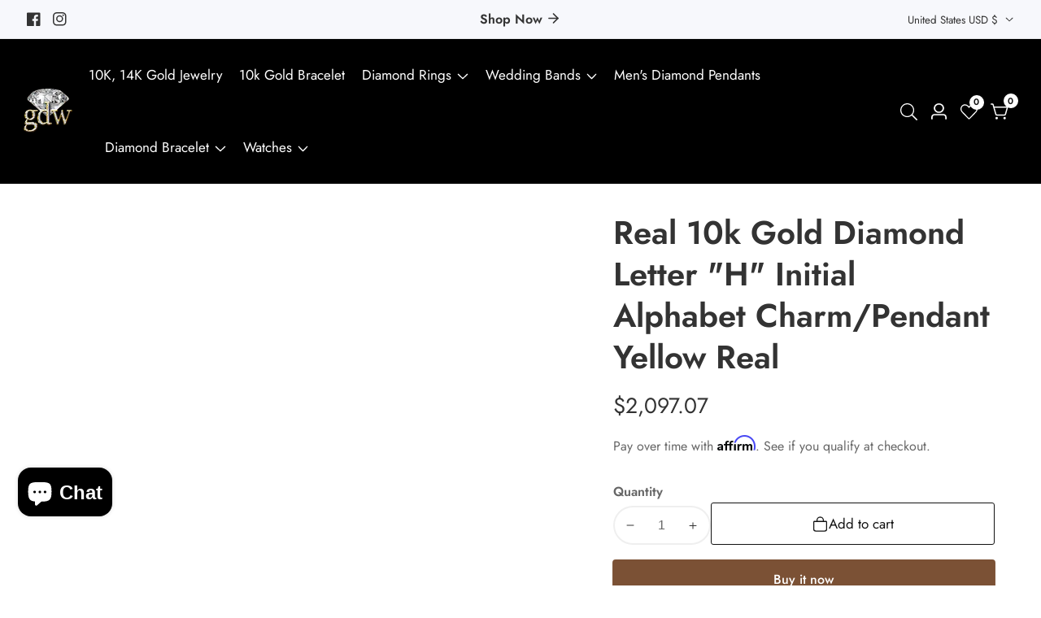

--- FILE ---
content_type: text/html; charset=utf-8
request_url: https://globalwatches10.com/collections/10k-14k-gold-jewelry/products/real-10k-gold-diamond-letter-h-initial-alphabet-charm-pendant-yellow-real
body_size: 51057
content:

<!doctype html>
<html
  class="no-js"
  lang="en"
  
>
  <head>
    <meta charset="utf-8">
    <meta http-equiv="X-UA-Compatible" content="IE=edge">
    <meta name="viewport" content="width=device-width,initial-scale=1">
    <meta name="theme-color" content="">
    <link rel="canonical" href="https://globalwatches10.com/products/real-10k-gold-diamond-letter-h-initial-alphabet-charm-pendant-yellow-real">
    <link rel="preconnect" href="https://cdn.shopify.com" crossorigin><link rel="icon" type="image/png" href="//globalwatches10.com/cdn/shop/files/logo.webp?crop=center&height=32&v=1729250248&width=32"><title>
      Real 10k Gold Diamond Letter &quot;H&quot; Initial Alphabet Charm/Pendant Yellow
 &ndash; Globalwatches10</title>

    
      <meta name="description" content="Pendant Shape: Asymmetrical Antique: No Closure: Barrel Occasion: Anniversary,Birthday,Christening,Christmas,Confirmation/Communion,Engagement,Father&#39;s Day,Graduation,Mother&#39;s Day,Valentine&#39;s Day,Wedding Fancy Diamond Color: Gold Main Stone Color: White/Colorless Metal: Yellow Gold Secondary Stone: Diamond Vintage: No ">
    

    

<meta property="og:site_name" content="Globalwatches10">
<meta property="og:url" content="https://globalwatches10.com/products/real-10k-gold-diamond-letter-h-initial-alphabet-charm-pendant-yellow-real">
<meta property="og:title" content="Real 10k Gold Diamond Letter &quot;H&quot; Initial Alphabet Charm/Pendant Yellow">
<meta property="og:type" content="product">
<meta property="og:description" content="Pendant Shape: Asymmetrical Antique: No Closure: Barrel Occasion: Anniversary,Birthday,Christening,Christmas,Confirmation/Communion,Engagement,Father&#39;s Day,Graduation,Mother&#39;s Day,Valentine&#39;s Day,Wedding Fancy Diamond Color: Gold Main Stone Color: White/Colorless Metal: Yellow Gold Secondary Stone: Diamond Vintage: No "><meta property="og:image" content="http://globalwatches10.com/cdn/shop/files/57_d70318cb-2b9b-4612-9d63-d7edcb98a7bf.jpg?v=1722556161">
  <meta property="og:image:secure_url" content="https://globalwatches10.com/cdn/shop/files/57_d70318cb-2b9b-4612-9d63-d7edcb98a7bf.jpg?v=1722556161">
  <meta property="og:image:width" content="1362">
  <meta property="og:image:height" content="1600"><meta property="og:price:amount" content="2,097.07">
  <meta property="og:price:currency" content="USD"><meta name="twitter:card" content="summary_large_image">
<meta name="twitter:title" content="Real 10k Gold Diamond Letter &quot;H&quot; Initial Alphabet Charm/Pendant Yellow">
<meta name="twitter:description" content="Pendant Shape: Asymmetrical Antique: No Closure: Barrel Occasion: Anniversary,Birthday,Christening,Christmas,Confirmation/Communion,Engagement,Father&#39;s Day,Graduation,Mother&#39;s Day,Valentine&#39;s Day,Wedding Fancy Diamond Color: Gold Main Stone Color: White/Colorless Metal: Yellow Gold Secondary Stone: Diamond Vintage: No ">


    <script src="//globalwatches10.com/cdn/shop/t/9/assets/utility.js?v=174554911154985135931729235139" defer="defer"></script>
    <script src="//globalwatches10.com/cdn/shop/t/9/assets/theme.js?v=125675674878886446921729235139" defer="defer"></script>
    <script src="//globalwatches10.com/cdn/shop/t/9/assets/loadMore.js?v=110682198279885056101729235137" defer="defer"></script>
    <script src="//globalwatches10.com/cdn/shop/t/9/assets/swiper-bundle.min.js?v=2172511954140529931729235139"></script>
    <script src="//globalwatches10.com/cdn/shop/t/9/assets/custom.js?v=57595886580781305791729235136" defer="defer"></script>
    <script src="//globalwatches10.com/cdn/shop/t/9/assets/slideshow.js?v=163794430416653749151729235139" defer="defer"></script>
    <script src="//globalwatches10.com/cdn/shop/t/9/assets/tab-active.js?v=56874913308069119601729235139" defer="defer"></script>
    <script src="//globalwatches10.com/cdn/shop/t/9/assets/counter-up.js?v=41485555135145303971729235136" defer="defer"></script><script>window.performance && window.performance.mark && window.performance.mark('shopify.content_for_header.start');</script><meta name="google-site-verification" content="NKXHuZlCMIH7QltOtjPOakNa4JONPwempX_EupV1mUE">
<meta name="facebook-domain-verification" content="6bjhhcpilnrkua4k937odefzksr6az">
<meta id="shopify-digital-wallet" name="shopify-digital-wallet" content="/26253230132/digital_wallets/dialog">
<meta name="shopify-checkout-api-token" content="bf645c081212c08223993bb1e10cc5cf">
<meta id="in-context-paypal-metadata" data-shop-id="26253230132" data-venmo-supported="true" data-environment="production" data-locale="en_US" data-paypal-v4="true" data-currency="USD">
<link rel="alternate" type="application/json+oembed" href="https://globalwatches10.com/products/real-10k-gold-diamond-letter-h-initial-alphabet-charm-pendant-yellow-real.oembed">
<script async="async" src="/checkouts/internal/preloads.js?locale=en-US"></script>
<script id="shopify-features" type="application/json">{"accessToken":"bf645c081212c08223993bb1e10cc5cf","betas":["rich-media-storefront-analytics"],"domain":"globalwatches10.com","predictiveSearch":true,"shopId":26253230132,"locale":"en"}</script>
<script>var Shopify = Shopify || {};
Shopify.shop = "globalwatch10.myshopify.com";
Shopify.locale = "en";
Shopify.currency = {"active":"USD","rate":"1.0"};
Shopify.country = "US";
Shopify.theme = {"name":"install-me-suruchi-v7-1-0","id":164134191351,"schema_name":"Suruchi","schema_version":"7.1.0","theme_store_id":null,"role":"main"};
Shopify.theme.handle = "null";
Shopify.theme.style = {"id":null,"handle":null};
Shopify.cdnHost = "globalwatches10.com/cdn";
Shopify.routes = Shopify.routes || {};
Shopify.routes.root = "/";</script>
<script type="module">!function(o){(o.Shopify=o.Shopify||{}).modules=!0}(window);</script>
<script>!function(o){function n(){var o=[];function n(){o.push(Array.prototype.slice.apply(arguments))}return n.q=o,n}var t=o.Shopify=o.Shopify||{};t.loadFeatures=n(),t.autoloadFeatures=n()}(window);</script>
<script id="shop-js-analytics" type="application/json">{"pageType":"product"}</script>
<script defer="defer" async type="module" src="//globalwatches10.com/cdn/shopifycloud/shop-js/modules/v2/client.init-shop-cart-sync_BT-GjEfc.en.esm.js"></script>
<script defer="defer" async type="module" src="//globalwatches10.com/cdn/shopifycloud/shop-js/modules/v2/chunk.common_D58fp_Oc.esm.js"></script>
<script defer="defer" async type="module" src="//globalwatches10.com/cdn/shopifycloud/shop-js/modules/v2/chunk.modal_xMitdFEc.esm.js"></script>
<script type="module">
  await import("//globalwatches10.com/cdn/shopifycloud/shop-js/modules/v2/client.init-shop-cart-sync_BT-GjEfc.en.esm.js");
await import("//globalwatches10.com/cdn/shopifycloud/shop-js/modules/v2/chunk.common_D58fp_Oc.esm.js");
await import("//globalwatches10.com/cdn/shopifycloud/shop-js/modules/v2/chunk.modal_xMitdFEc.esm.js");

  window.Shopify.SignInWithShop?.initShopCartSync?.({"fedCMEnabled":true,"windoidEnabled":true});

</script>
<script>(function() {
  var isLoaded = false;
  function asyncLoad() {
    if (isLoaded) return;
    isLoaded = true;
    var urls = ["https:\/\/files-shpf.mageworx.com\/productoptions\/source.js?mw_productoptions_t=1590743930\u0026shop=globalwatch10.myshopify.com","https:\/\/cdn.shopify.com\/s\/files\/1\/0262\/5323\/0132\/t\/2\/assets\/affirmShopify.js?v=1653695132\u0026shop=globalwatch10.myshopify.com","https:\/\/cdn.shopify.com\/s\/files\/1\/0597\/3783\/3627\/files\/tptinstall.min.js?v=1718591634\u0026t=tapita-seo-script-tags\u0026shop=globalwatch10.myshopify.com","\/\/cdn.shopify.com\/proxy\/012cfbc3447832821ebb86f4ab4c9976d94d1e533fa1d6b7ba23fc5480a0c14e\/storage.googleapis.com\/adnabu-shopify\/online-store\/ddffa616bb6a46f2bae2ba9f1710234922.min.js?shop=globalwatch10.myshopify.com\u0026sp-cache-control=cHVibGljLCBtYXgtYWdlPTkwMA","https:\/\/s3.eu-west-1.amazonaws.com\/production-klarna-il-shopify-osm\/04255e0c203fc833eada232b62ffabe0bd2f9550\/globalwatch10.myshopify.com-1729963678391.js?shop=globalwatch10.myshopify.com","https:\/\/bgproxy.paytomorrow.com\/shopify\/mpe\/script\/4108c90e-bca9-4b75-a405-bbcb0566ed0f?shop=globalwatch10.myshopify.com"];
    for (var i = 0; i < urls.length; i++) {
      var s = document.createElement('script');
      s.type = 'text/javascript';
      s.async = true;
      s.src = urls[i];
      var x = document.getElementsByTagName('script')[0];
      x.parentNode.insertBefore(s, x);
    }
  };
  if(window.attachEvent) {
    window.attachEvent('onload', asyncLoad);
  } else {
    window.addEventListener('load', asyncLoad, false);
  }
})();</script>
<script id="__st">var __st={"a":26253230132,"offset":-21600,"reqid":"01f2ac73-aaf1-4a53-a355-8c52fed7a334-1769090414","pageurl":"globalwatches10.com\/collections\/10k-14k-gold-jewelry\/products\/real-10k-gold-diamond-letter-h-initial-alphabet-charm-pendant-yellow-real","u":"0cfed18bb56f","p":"product","rtyp":"product","rid":8406669820151};</script>
<script>window.ShopifyPaypalV4VisibilityTracking = true;</script>
<script id="captcha-bootstrap">!function(){'use strict';const t='contact',e='account',n='new_comment',o=[[t,t],['blogs',n],['comments',n],[t,'customer']],c=[[e,'customer_login'],[e,'guest_login'],[e,'recover_customer_password'],[e,'create_customer']],r=t=>t.map((([t,e])=>`form[action*='/${t}']:not([data-nocaptcha='true']) input[name='form_type'][value='${e}']`)).join(','),a=t=>()=>t?[...document.querySelectorAll(t)].map((t=>t.form)):[];function s(){const t=[...o],e=r(t);return a(e)}const i='password',u='form_key',d=['recaptcha-v3-token','g-recaptcha-response','h-captcha-response',i],f=()=>{try{return window.sessionStorage}catch{return}},m='__shopify_v',_=t=>t.elements[u];function p(t,e,n=!1){try{const o=window.sessionStorage,c=JSON.parse(o.getItem(e)),{data:r}=function(t){const{data:e,action:n}=t;return t[m]||n?{data:e,action:n}:{data:t,action:n}}(c);for(const[e,n]of Object.entries(r))t.elements[e]&&(t.elements[e].value=n);n&&o.removeItem(e)}catch(o){console.error('form repopulation failed',{error:o})}}const l='form_type',E='cptcha';function T(t){t.dataset[E]=!0}const w=window,h=w.document,L='Shopify',v='ce_forms',y='captcha';let A=!1;((t,e)=>{const n=(g='f06e6c50-85a8-45c8-87d0-21a2b65856fe',I='https://cdn.shopify.com/shopifycloud/storefront-forms-hcaptcha/ce_storefront_forms_captcha_hcaptcha.v1.5.2.iife.js',D={infoText:'Protected by hCaptcha',privacyText:'Privacy',termsText:'Terms'},(t,e,n)=>{const o=w[L][v],c=o.bindForm;if(c)return c(t,g,e,D).then(n);var r;o.q.push([[t,g,e,D],n]),r=I,A||(h.body.append(Object.assign(h.createElement('script'),{id:'captcha-provider',async:!0,src:r})),A=!0)});var g,I,D;w[L]=w[L]||{},w[L][v]=w[L][v]||{},w[L][v].q=[],w[L][y]=w[L][y]||{},w[L][y].protect=function(t,e){n(t,void 0,e),T(t)},Object.freeze(w[L][y]),function(t,e,n,w,h,L){const[v,y,A,g]=function(t,e,n){const i=e?o:[],u=t?c:[],d=[...i,...u],f=r(d),m=r(i),_=r(d.filter((([t,e])=>n.includes(e))));return[a(f),a(m),a(_),s()]}(w,h,L),I=t=>{const e=t.target;return e instanceof HTMLFormElement?e:e&&e.form},D=t=>v().includes(t);t.addEventListener('submit',(t=>{const e=I(t);if(!e)return;const n=D(e)&&!e.dataset.hcaptchaBound&&!e.dataset.recaptchaBound,o=_(e),c=g().includes(e)&&(!o||!o.value);(n||c)&&t.preventDefault(),c&&!n&&(function(t){try{if(!f())return;!function(t){const e=f();if(!e)return;const n=_(t);if(!n)return;const o=n.value;o&&e.removeItem(o)}(t);const e=Array.from(Array(32),(()=>Math.random().toString(36)[2])).join('');!function(t,e){_(t)||t.append(Object.assign(document.createElement('input'),{type:'hidden',name:u})),t.elements[u].value=e}(t,e),function(t,e){const n=f();if(!n)return;const o=[...t.querySelectorAll(`input[type='${i}']`)].map((({name:t})=>t)),c=[...d,...o],r={};for(const[a,s]of new FormData(t).entries())c.includes(a)||(r[a]=s);n.setItem(e,JSON.stringify({[m]:1,action:t.action,data:r}))}(t,e)}catch(e){console.error('failed to persist form',e)}}(e),e.submit())}));const S=(t,e)=>{t&&!t.dataset[E]&&(n(t,e.some((e=>e===t))),T(t))};for(const o of['focusin','change'])t.addEventListener(o,(t=>{const e=I(t);D(e)&&S(e,y())}));const B=e.get('form_key'),M=e.get(l),P=B&&M;t.addEventListener('DOMContentLoaded',(()=>{const t=y();if(P)for(const e of t)e.elements[l].value===M&&p(e,B);[...new Set([...A(),...v().filter((t=>'true'===t.dataset.shopifyCaptcha))])].forEach((e=>S(e,t)))}))}(h,new URLSearchParams(w.location.search),n,t,e,['guest_login'])})(!0,!0)}();</script>
<script integrity="sha256-4kQ18oKyAcykRKYeNunJcIwy7WH5gtpwJnB7kiuLZ1E=" data-source-attribution="shopify.loadfeatures" defer="defer" src="//globalwatches10.com/cdn/shopifycloud/storefront/assets/storefront/load_feature-a0a9edcb.js" crossorigin="anonymous"></script>
<script data-source-attribution="shopify.dynamic_checkout.dynamic.init">var Shopify=Shopify||{};Shopify.PaymentButton=Shopify.PaymentButton||{isStorefrontPortableWallets:!0,init:function(){window.Shopify.PaymentButton.init=function(){};var t=document.createElement("script");t.src="https://globalwatches10.com/cdn/shopifycloud/portable-wallets/latest/portable-wallets.en.js",t.type="module",document.head.appendChild(t)}};
</script>
<script data-source-attribution="shopify.dynamic_checkout.buyer_consent">
  function portableWalletsHideBuyerConsent(e){var t=document.getElementById("shopify-buyer-consent"),n=document.getElementById("shopify-subscription-policy-button");t&&n&&(t.classList.add("hidden"),t.setAttribute("aria-hidden","true"),n.removeEventListener("click",e))}function portableWalletsShowBuyerConsent(e){var t=document.getElementById("shopify-buyer-consent"),n=document.getElementById("shopify-subscription-policy-button");t&&n&&(t.classList.remove("hidden"),t.removeAttribute("aria-hidden"),n.addEventListener("click",e))}window.Shopify?.PaymentButton&&(window.Shopify.PaymentButton.hideBuyerConsent=portableWalletsHideBuyerConsent,window.Shopify.PaymentButton.showBuyerConsent=portableWalletsShowBuyerConsent);
</script>
<script>
  function portableWalletsCleanup(e){e&&e.src&&console.error("Failed to load portable wallets script "+e.src);var t=document.querySelectorAll("shopify-accelerated-checkout .shopify-payment-button__skeleton, shopify-accelerated-checkout-cart .wallet-cart-button__skeleton"),e=document.getElementById("shopify-buyer-consent");for(let e=0;e<t.length;e++)t[e].remove();e&&e.remove()}function portableWalletsNotLoadedAsModule(e){e instanceof ErrorEvent&&"string"==typeof e.message&&e.message.includes("import.meta")&&"string"==typeof e.filename&&e.filename.includes("portable-wallets")&&(window.removeEventListener("error",portableWalletsNotLoadedAsModule),window.Shopify.PaymentButton.failedToLoad=e,"loading"===document.readyState?document.addEventListener("DOMContentLoaded",window.Shopify.PaymentButton.init):window.Shopify.PaymentButton.init())}window.addEventListener("error",portableWalletsNotLoadedAsModule);
</script>

<script type="module" src="https://globalwatches10.com/cdn/shopifycloud/portable-wallets/latest/portable-wallets.en.js" onError="portableWalletsCleanup(this)" crossorigin="anonymous"></script>
<script nomodule>
  document.addEventListener("DOMContentLoaded", portableWalletsCleanup);
</script>

<link id="shopify-accelerated-checkout-styles" rel="stylesheet" media="screen" href="https://globalwatches10.com/cdn/shopifycloud/portable-wallets/latest/accelerated-checkout-backwards-compat.css" crossorigin="anonymous">
<style id="shopify-accelerated-checkout-cart">
        #shopify-buyer-consent {
  margin-top: 1em;
  display: inline-block;
  width: 100%;
}

#shopify-buyer-consent.hidden {
  display: none;
}

#shopify-subscription-policy-button {
  background: none;
  border: none;
  padding: 0;
  text-decoration: underline;
  font-size: inherit;
  cursor: pointer;
}

#shopify-subscription-policy-button::before {
  box-shadow: none;
}

      </style>

<script>window.performance && window.performance.mark && window.performance.mark('shopify.content_for_header.end');</script>

    
<style data-shopify>
@font-face {
          font-family: Body-Font;
          font-weight:400;
          src: url(https://cdn.shopify.com/s/files/1/0561/2742/2636/files/Jost-Regular.ttf?v=1618297125);
          font-display: swap;
        }@font-face {
          font-family: Body-Font;
          font-weight:500;
          src: url(https://cdn.shopify.com/s/files/1/0561/2742/2636/files/Jost-Medium.ttf?v=1618297125);
          font-display: swap;
        }@font-face {
          font-family: Body-Font;
          font-weight:600;
          src: url(https://cdn.shopify.com/s/files/1/0561/2742/2636/files/Jost-SemiBold.ttf?v=1618297125);
          font-display: swap;
        }

@font-face {
          font-family: Heading-Font;
          font-weight:400;
          src: url(https://cdn.shopify.com/s/files/1/0561/2742/2636/files/Jost-Regular.ttf?v=1618297125);
          font-display: swap;
        }@font-face {
          font-family: Heading-Font;
          font-weight:500;
          src: url(https://cdn.shopify.com/s/files/1/0561/2742/2636/files/Jost-Medium.ttf?v=1618297125);
          font-display: swap;
        }@font-face {
          font-family: Heading-Font;
          font-weight:600;
          src: url(https://cdn.shopify.com/s/files/1/0561/2742/2636/files/Jost-SemiBold.ttf?v=1618297125);
          font-display: swap;
        }

      :root,
      .color-background-1 {
        --color-background: 255,255,255;
      
        --gradient-background: #ffffff;
      
        --color-foreground: 51,51,51;
        --color-shadow: ,,;
        --color-button: 123,81,53;
        --color-button-text: 255,255,255;
        --color-secondary-button: 255,255,255;
        --color-secondary-button-text: 18,18,18;
        --color-link: 18,18,18;
        --color-badge-foreground: 51,51,51;
        --color-badge-background: 255,255,255;
        --color-badge-border: 51,51,51;
        --payment-terms-background-color: rgb(255 255 255);
        --primary-button-hover-background: 18,18,18;
        --primary-button-hover-text: 255,255,255;
        --secondary-button-hover-background:  18,18,18;
        --secondary-button-hover-text:  255,255,255;
        --text-link-hover-color:  123,81,53;
        --accent-highlight-color: 224,178,82;
        
          --accent-highlight-gradient: #e0b252;
        
      }
      
      
      .color-background-2 {
        --color-background: 247,248,252;
      
        --gradient-background: #f7f8fc;
      
        --color-foreground: 51,51,51;
        --color-shadow: ,,;
        --color-button: 18,18,18;
        --color-button-text: 243,243,243;
        --color-secondary-button: 247,248,252;
        --color-secondary-button-text: 18,18,18;
        --color-link: 18,18,18;
        --color-badge-foreground: 51,51,51;
        --color-badge-background: 247,248,252;
        --color-badge-border: 51,51,51;
        --payment-terms-background-color: rgb(247 248 252);
        --primary-button-hover-background: 18,18,18;
        --primary-button-hover-text: 255,255,255;
        --secondary-button-hover-background:  18,18,18;
        --secondary-button-hover-text:  255,255,255;
        --text-link-hover-color:  18,18,18;
        --accent-highlight-color: 238,39,97;
        
          --accent-highlight-gradient: #ee2761;
        
      }
      
      
      .color-inverse {
        --color-background: 255,247,165;
      
        --gradient-background: linear-gradient(241deg, rgba(18, 18, 18, 1), rgba(206, 34, 0, 1) 38.468%, rgba(0, 0, 0, 1) 100%);
      
        --color-foreground: 0,0,0;
        --color-shadow: ,,;
        --color-button: 255,255,255;
        --color-button-text: 18,18,18;
        --color-secondary-button: 255,247,165;
        --color-secondary-button-text: 255,255,255;
        --color-link: 255,255,255;
        --color-badge-foreground: 0,0,0;
        --color-badge-background: 255,247,165;
        --color-badge-border: 0,0,0;
        --payment-terms-background-color: rgb(255 247 165);
        --primary-button-hover-background: 116,34,22;
        --primary-button-hover-text: 255,255,255;
        --secondary-button-hover-background:  183,138,18;
        --secondary-button-hover-text:  255,255,255;
        --text-link-hover-color:  116,34,22;
        --accent-highlight-color: 238,39,97;
        
          --accent-highlight-gradient: #ee2761;
        
      }
      
      
      .color-accent-1 {
        --color-background: 215,172,65;
      
        --gradient-background: #d7ac41;
      
        --color-foreground: 255,255,255;
        --color-shadow: ,,;
        --color-button: 255,255,255;
        --color-button-text: 18,18,18;
        --color-secondary-button: 215,172,65;
        --color-secondary-button-text: 255,255,255;
        --color-link: 255,255,255;
        --color-badge-foreground: 255,255,255;
        --color-badge-background: 215,172,65;
        --color-badge-border: 255,255,255;
        --payment-terms-background-color: rgb(215 172 65);
        --primary-button-hover-background: 18,18,18;
        --primary-button-hover-text: 255,255,255;
        --secondary-button-hover-background:  18,18,18;
        --secondary-button-hover-text:  255,255,255;
        --text-link-hover-color:  0,0,0;
        --accent-highlight-color: 123,81,53;
        
          --accent-highlight-gradient: #7b5135;
        
      }
      
      
      .color-accent-2 {
        --color-background: 0,0,0;
      
        --gradient-background: #000000;
      
        --color-foreground: 255,255,255;
        --color-shadow: ,,;
        --color-button: 255,255,255;
        --color-button-text: 18,18,18;
        --color-secondary-button: 0,0,0;
        --color-secondary-button-text: 255,255,255;
        --color-link: 255,255,255;
        --color-badge-foreground: 255,255,255;
        --color-badge-background: 0,0,0;
        --color-badge-border: 255,255,255;
        --payment-terms-background-color: rgb(0 0 0);
        --primary-button-hover-background: 18,18,18;
        --primary-button-hover-text: 255,255,255;
        --secondary-button-hover-background:  18,18,18;
        --secondary-button-hover-text:  255,255,255;
        --text-link-hover-color:  224,178,82;
        --accent-highlight-color: 238,39,97;
        
          --accent-highlight-gradient: #ee2761;
        
      }
      
      
      .color-scheme-0434733b-5eac-4502-ae8c-056783dbde88 {
        --color-background: 116,34,22;
      
        --gradient-background: linear-gradient(285deg, rgba(219, 170, 54, 0.92), rgba(190, 134, 26, 0.97) 100%);
      
        --color-foreground: 245,245,245;
        --color-shadow: ,,;
        --color-button: 0,0,0;
        --color-button-text: 255,255,255;
        --color-secondary-button: 116,34,22;
        --color-secondary-button-text: 255,255,255;
        --color-link: 255,255,255;
        --color-badge-foreground: 245,245,245;
        --color-badge-background: 116,34,22;
        --color-badge-border: 245,245,245;
        --payment-terms-background-color: rgb(116 34 22);
        --primary-button-hover-background: 202,178,115;
        --primary-button-hover-text: 0,0,0;
        --secondary-button-hover-background:  18,18,18;
        --secondary-button-hover-text:  255,255,255;
        --text-link-hover-color:  245,245,245;
        --accent-highlight-color: 224,178,82;
        
           --accent-highlight-gradient: linear-gradient(94deg, rgba(33, 175, 252, 1) 4.315%, rgba(44, 144, 252, 1) 5.754%, rgba(21, 209, 252, 1) 14%, rgba(54, 116, 252, 1) 73.02%, rgba(187, 48, 254, 1) 83%);
        
      }
      
      
      .color-scheme-a54f8b83-e1e8-42a3-ab04-2b55178180fa {
        --color-background: 255,255,255;
      
        --gradient-background: #ffffff;
      
        --color-foreground: 255,255,255;
        --color-shadow: ,,;
        --color-button: 123,81,53;
        --color-button-text: 255,255,255;
        --color-secondary-button: 255,255,255;
        --color-secondary-button-text: 18,18,18;
        --color-link: 18,18,18;
        --color-badge-foreground: 255,255,255;
        --color-badge-background: 255,255,255;
        --color-badge-border: 255,255,255;
        --payment-terms-background-color: rgb(255 255 255);
        --primary-button-hover-background: 18,18,18;
        --primary-button-hover-text: 255,255,255;
        --secondary-button-hover-background:  18,18,18;
        --secondary-button-hover-text:  255,255,255;
        --text-link-hover-color:  123,81,53;
        --accent-highlight-color: 224,178,82;
        
          --accent-highlight-gradient: #e0b252;
        
      }
      

      body, .color-background-1, .color-background-2, .color-inverse, .color-accent-1, .color-accent-2, .color-scheme-0434733b-5eac-4502-ae8c-056783dbde88, .color-scheme-a54f8b83-e1e8-42a3-ab04-2b55178180fa {
        color: rgba(var(--color-foreground), 0.75);
        background-color: rgb(var(--color-background));
      }


    :root {--font-body-family: Body-Font;
       --font-body-weight: 400;--font-heading-family: Heading-Font;
      --font-heading-weight: 700;--placeholder-background: 245, 245, 245;
      --placeholder-foreground: 18, 18, 18;

      --gradient-base-background-1: #ffffff;
      --gradient-base-background-2: #f7f8fc;
      --gradient-base-accent-1: #ee2761;
      --gradient-base-accent-2: #131313;

  	  --font-body-size: 0.95;
  	  --font-heading-size: 1.0526315789473684;
  	  --heading-letter-spacing: 0px;
  	  --header-text-case: none;

  	  --button-border-width: 1px;
      --button-border-radius: 3px;
      --button-letter-spacing: 0px;
  	  --button-font-size: 1.0526315789473684;
  	  --button-text-case: none;

      --container-lg-width: 120rem;
      --page-width: 120rem;
      --container-fluid-offset: 19rem;
      --transition: all 0.3s ease 0s;
      --duration-long: 500ms;
      --grid-desktop-vertical-spacing: 20px;
      --grid-desktop-horizontal-spacing: 20px;
      --grid-mobile-vertical-spacing: 20px;
      --grid-mobile-horizontal-spacing: 20px;
       --white-color: #FFFFFF;
    }
    *,
    *::before,
    *::after {
      box-sizing: inherit;
    }

    html {
      box-sizing: border-box;
      height: 100%;
      margin: 0;
      padding: 0;
  	font-size: calc(var(--font-body-size) * 62.5%);
    }

    body {
  	margin: 0;
      min-height: 100%;
      font-size: 1.5rem;
  	letter-spacing: 0px;
      line-height: calc(1 + 0.8 / var(--font-body-size));
      font-family: var(--font-body-family);
      font-style: var(--font-body-style);
      font-weight: var(--font-body-weight);
      position: relative;
      visibility: visible;
      overflow-x: hidden;
    }
  @media only screen and (min-width: 992px){
      body {
        font-size: 1.6rem;
      }
  }
</style>


    <link href="//globalwatches10.com/cdn/shop/t/9/assets/swiper-bundle.min.css?v=139857924144629129411729235139" rel="stylesheet" type="text/css" media="all" />
    <link href="//globalwatches10.com/cdn/shop/t/9/assets/glightbox.min.css?v=6584754293802081701729235136" rel="stylesheet" type="text/css" media="all" />
    <link href="//globalwatches10.com/cdn/shop/t/9/assets/theme.css?v=170432745140016414861729235139" rel="stylesheet" type="text/css" media="all" />
<link rel="preload" as="font" href="//globalwatches10.com/cdn/fonts/poppins/poppins_n4.0ba78fa5af9b0e1a374041b3ceaadf0a43b41362.woff2" type="font/woff2" crossorigin><link rel="preload" as="font" href="//globalwatches10.com/cdn/fonts/poppins/poppins_n7.56758dcf284489feb014a026f3727f2f20a54626.woff2" type="font/woff2" crossorigin><script>
      document.documentElement.className = document.documentElement.className.replace('no-js', 'js');
    </script>
  <script src="https://cdn.shopify.com/extensions/c1eb4680-ad4e-49c3-898d-493ebb06e626/affirm-pay-over-time-messaging-9/assets/affirm-product-handler.js" type="text/javascript" defer="defer"></script>
<script src="https://cdn.shopify.com/extensions/c1eb4680-ad4e-49c3-898d-493ebb06e626/affirm-pay-over-time-messaging-9/assets/affirm-cart-drawer-embed-handler.js" type="text/javascript" defer="defer"></script>
<script src="https://cdn.shopify.com/extensions/c06527db-36c6-4731-87aa-8e95939a0c74/scrollify-infinite-scroll-78/assets/infi_script.js" type="text/javascript" defer="defer"></script>
<script src="https://cdn.shopify.com/extensions/e8878072-2f6b-4e89-8082-94b04320908d/inbox-1254/assets/inbox-chat-loader.js" type="text/javascript" defer="defer"></script>
<script src="https://cdn.shopify.com/extensions/6da6ffdd-cf2b-4a18-80e5-578ff81399ca/klarna-on-site-messaging-33/assets/index.js" type="text/javascript" defer="defer"></script>
<link href="https://monorail-edge.shopifysvc.com" rel="dns-prefetch">
<script>(function(){if ("sendBeacon" in navigator && "performance" in window) {try {var session_token_from_headers = performance.getEntriesByType('navigation')[0].serverTiming.find(x => x.name == '_s').description;} catch {var session_token_from_headers = undefined;}var session_cookie_matches = document.cookie.match(/_shopify_s=([^;]*)/);var session_token_from_cookie = session_cookie_matches && session_cookie_matches.length === 2 ? session_cookie_matches[1] : "";var session_token = session_token_from_headers || session_token_from_cookie || "";function handle_abandonment_event(e) {var entries = performance.getEntries().filter(function(entry) {return /monorail-edge.shopifysvc.com/.test(entry.name);});if (!window.abandonment_tracked && entries.length === 0) {window.abandonment_tracked = true;var currentMs = Date.now();var navigation_start = performance.timing.navigationStart;var payload = {shop_id: 26253230132,url: window.location.href,navigation_start,duration: currentMs - navigation_start,session_token,page_type: "product"};window.navigator.sendBeacon("https://monorail-edge.shopifysvc.com/v1/produce", JSON.stringify({schema_id: "online_store_buyer_site_abandonment/1.1",payload: payload,metadata: {event_created_at_ms: currentMs,event_sent_at_ms: currentMs}}));}}window.addEventListener('pagehide', handle_abandonment_event);}}());</script>
<script id="web-pixels-manager-setup">(function e(e,d,r,n,o){if(void 0===o&&(o={}),!Boolean(null===(a=null===(i=window.Shopify)||void 0===i?void 0:i.analytics)||void 0===a?void 0:a.replayQueue)){var i,a;window.Shopify=window.Shopify||{};var t=window.Shopify;t.analytics=t.analytics||{};var s=t.analytics;s.replayQueue=[],s.publish=function(e,d,r){return s.replayQueue.push([e,d,r]),!0};try{self.performance.mark("wpm:start")}catch(e){}var l=function(){var e={modern:/Edge?\/(1{2}[4-9]|1[2-9]\d|[2-9]\d{2}|\d{4,})\.\d+(\.\d+|)|Firefox\/(1{2}[4-9]|1[2-9]\d|[2-9]\d{2}|\d{4,})\.\d+(\.\d+|)|Chrom(ium|e)\/(9{2}|\d{3,})\.\d+(\.\d+|)|(Maci|X1{2}).+ Version\/(15\.\d+|(1[6-9]|[2-9]\d|\d{3,})\.\d+)([,.]\d+|)( \(\w+\)|)( Mobile\/\w+|) Safari\/|Chrome.+OPR\/(9{2}|\d{3,})\.\d+\.\d+|(CPU[ +]OS|iPhone[ +]OS|CPU[ +]iPhone|CPU IPhone OS|CPU iPad OS)[ +]+(15[._]\d+|(1[6-9]|[2-9]\d|\d{3,})[._]\d+)([._]\d+|)|Android:?[ /-](13[3-9]|1[4-9]\d|[2-9]\d{2}|\d{4,})(\.\d+|)(\.\d+|)|Android.+Firefox\/(13[5-9]|1[4-9]\d|[2-9]\d{2}|\d{4,})\.\d+(\.\d+|)|Android.+Chrom(ium|e)\/(13[3-9]|1[4-9]\d|[2-9]\d{2}|\d{4,})\.\d+(\.\d+|)|SamsungBrowser\/([2-9]\d|\d{3,})\.\d+/,legacy:/Edge?\/(1[6-9]|[2-9]\d|\d{3,})\.\d+(\.\d+|)|Firefox\/(5[4-9]|[6-9]\d|\d{3,})\.\d+(\.\d+|)|Chrom(ium|e)\/(5[1-9]|[6-9]\d|\d{3,})\.\d+(\.\d+|)([\d.]+$|.*Safari\/(?![\d.]+ Edge\/[\d.]+$))|(Maci|X1{2}).+ Version\/(10\.\d+|(1[1-9]|[2-9]\d|\d{3,})\.\d+)([,.]\d+|)( \(\w+\)|)( Mobile\/\w+|) Safari\/|Chrome.+OPR\/(3[89]|[4-9]\d|\d{3,})\.\d+\.\d+|(CPU[ +]OS|iPhone[ +]OS|CPU[ +]iPhone|CPU IPhone OS|CPU iPad OS)[ +]+(10[._]\d+|(1[1-9]|[2-9]\d|\d{3,})[._]\d+)([._]\d+|)|Android:?[ /-](13[3-9]|1[4-9]\d|[2-9]\d{2}|\d{4,})(\.\d+|)(\.\d+|)|Mobile Safari.+OPR\/([89]\d|\d{3,})\.\d+\.\d+|Android.+Firefox\/(13[5-9]|1[4-9]\d|[2-9]\d{2}|\d{4,})\.\d+(\.\d+|)|Android.+Chrom(ium|e)\/(13[3-9]|1[4-9]\d|[2-9]\d{2}|\d{4,})\.\d+(\.\d+|)|Android.+(UC? ?Browser|UCWEB|U3)[ /]?(15\.([5-9]|\d{2,})|(1[6-9]|[2-9]\d|\d{3,})\.\d+)\.\d+|SamsungBrowser\/(5\.\d+|([6-9]|\d{2,})\.\d+)|Android.+MQ{2}Browser\/(14(\.(9|\d{2,})|)|(1[5-9]|[2-9]\d|\d{3,})(\.\d+|))(\.\d+|)|K[Aa][Ii]OS\/(3\.\d+|([4-9]|\d{2,})\.\d+)(\.\d+|)/},d=e.modern,r=e.legacy,n=navigator.userAgent;return n.match(d)?"modern":n.match(r)?"legacy":"unknown"}(),u="modern"===l?"modern":"legacy",c=(null!=n?n:{modern:"",legacy:""})[u],f=function(e){return[e.baseUrl,"/wpm","/b",e.hashVersion,"modern"===e.buildTarget?"m":"l",".js"].join("")}({baseUrl:d,hashVersion:r,buildTarget:u}),m=function(e){var d=e.version,r=e.bundleTarget,n=e.surface,o=e.pageUrl,i=e.monorailEndpoint;return{emit:function(e){var a=e.status,t=e.errorMsg,s=(new Date).getTime(),l=JSON.stringify({metadata:{event_sent_at_ms:s},events:[{schema_id:"web_pixels_manager_load/3.1",payload:{version:d,bundle_target:r,page_url:o,status:a,surface:n,error_msg:t},metadata:{event_created_at_ms:s}}]});if(!i)return console&&console.warn&&console.warn("[Web Pixels Manager] No Monorail endpoint provided, skipping logging."),!1;try{return self.navigator.sendBeacon.bind(self.navigator)(i,l)}catch(e){}var u=new XMLHttpRequest;try{return u.open("POST",i,!0),u.setRequestHeader("Content-Type","text/plain"),u.send(l),!0}catch(e){return console&&console.warn&&console.warn("[Web Pixels Manager] Got an unhandled error while logging to Monorail."),!1}}}}({version:r,bundleTarget:l,surface:e.surface,pageUrl:self.location.href,monorailEndpoint:e.monorailEndpoint});try{o.browserTarget=l,function(e){var d=e.src,r=e.async,n=void 0===r||r,o=e.onload,i=e.onerror,a=e.sri,t=e.scriptDataAttributes,s=void 0===t?{}:t,l=document.createElement("script"),u=document.querySelector("head"),c=document.querySelector("body");if(l.async=n,l.src=d,a&&(l.integrity=a,l.crossOrigin="anonymous"),s)for(var f in s)if(Object.prototype.hasOwnProperty.call(s,f))try{l.dataset[f]=s[f]}catch(e){}if(o&&l.addEventListener("load",o),i&&l.addEventListener("error",i),u)u.appendChild(l);else{if(!c)throw new Error("Did not find a head or body element to append the script");c.appendChild(l)}}({src:f,async:!0,onload:function(){if(!function(){var e,d;return Boolean(null===(d=null===(e=window.Shopify)||void 0===e?void 0:e.analytics)||void 0===d?void 0:d.initialized)}()){var d=window.webPixelsManager.init(e)||void 0;if(d){var r=window.Shopify.analytics;r.replayQueue.forEach((function(e){var r=e[0],n=e[1],o=e[2];d.publishCustomEvent(r,n,o)})),r.replayQueue=[],r.publish=d.publishCustomEvent,r.visitor=d.visitor,r.initialized=!0}}},onerror:function(){return m.emit({status:"failed",errorMsg:"".concat(f," has failed to load")})},sri:function(e){var d=/^sha384-[A-Za-z0-9+/=]+$/;return"string"==typeof e&&d.test(e)}(c)?c:"",scriptDataAttributes:o}),m.emit({status:"loading"})}catch(e){m.emit({status:"failed",errorMsg:(null==e?void 0:e.message)||"Unknown error"})}}})({shopId: 26253230132,storefrontBaseUrl: "https://globalwatches10.com",extensionsBaseUrl: "https://extensions.shopifycdn.com/cdn/shopifycloud/web-pixels-manager",monorailEndpoint: "https://monorail-edge.shopifysvc.com/unstable/produce_batch",surface: "storefront-renderer",enabledBetaFlags: ["2dca8a86"],webPixelsConfigList: [{"id":"493519095","configuration":"{\"config\":\"{\\\"google_tag_ids\\\":[\\\"AW-741417015\\\",\\\"GT-K4TGQT2R\\\",\\\"G-9CJQXG3YR8\\\"],\\\"target_country\\\":\\\"US\\\",\\\"gtag_events\\\":[{\\\"type\\\":\\\"search\\\",\\\"action_label\\\":[\\\"AW-741417015\\\/WCOFCM6KqPAaELfAxOEC\\\",\\\"G-9CJQXG3YR8\\\",\\\"AW-741417015\\\"]},{\\\"type\\\":\\\"begin_checkout\\\",\\\"action_label\\\":[\\\"AW-741417015\\\/R0x3CMKKqPAaELfAxOEC\\\",\\\"G-9CJQXG3YR8\\\",\\\"AW-741417015\\\"]},{\\\"type\\\":\\\"view_item\\\",\\\"action_label\\\":[\\\"AW-741417015\\\/SsaqCMuKqPAaELfAxOEC\\\",\\\"MC-4WXNE17E4S\\\",\\\"G-9CJQXG3YR8\\\",\\\"AW-741417015\\\"]},{\\\"type\\\":\\\"purchase\\\",\\\"action_label\\\":[\\\"AW-741417015\\\/mPFhCL-KqPAaELfAxOEC\\\",\\\"MC-4WXNE17E4S\\\",\\\"G-9CJQXG3YR8\\\",\\\"AW-741417015\\\"]},{\\\"type\\\":\\\"page_view\\\",\\\"action_label\\\":[\\\"AW-741417015\\\/M4VzCMiKqPAaELfAxOEC\\\",\\\"MC-4WXNE17E4S\\\",\\\"G-9CJQXG3YR8\\\",\\\"AW-741417015\\\"]},{\\\"type\\\":\\\"add_payment_info\\\",\\\"action_label\\\":[\\\"AW-741417015\\\/ttaHCOijtfAaELfAxOEC\\\",\\\"G-9CJQXG3YR8\\\",\\\"AW-741417015\\\"]},{\\\"type\\\":\\\"add_to_cart\\\",\\\"action_label\\\":[\\\"AW-741417015\\\/vSOUCMWKqPAaELfAxOEC\\\",\\\"G-9CJQXG3YR8\\\",\\\"AW-741417015\\\"]}],\\\"enable_monitoring_mode\\\":false}\"}","eventPayloadVersion":"v1","runtimeContext":"OPEN","scriptVersion":"b2a88bafab3e21179ed38636efcd8a93","type":"APP","apiClientId":1780363,"privacyPurposes":[],"dataSharingAdjustments":{"protectedCustomerApprovalScopes":["read_customer_address","read_customer_email","read_customer_name","read_customer_personal_data","read_customer_phone"]}},{"id":"192774391","configuration":"{\"pixel_id\":\"987984795662241\",\"pixel_type\":\"facebook_pixel\",\"metaapp_system_user_token\":\"-\"}","eventPayloadVersion":"v1","runtimeContext":"OPEN","scriptVersion":"ca16bc87fe92b6042fbaa3acc2fbdaa6","type":"APP","apiClientId":2329312,"privacyPurposes":["ANALYTICS","MARKETING","SALE_OF_DATA"],"dataSharingAdjustments":{"protectedCustomerApprovalScopes":["read_customer_address","read_customer_email","read_customer_name","read_customer_personal_data","read_customer_phone"]}},{"id":"113377527","eventPayloadVersion":"v1","runtimeContext":"LAX","scriptVersion":"1","type":"CUSTOM","privacyPurposes":["MARKETING"],"name":"Meta pixel (migrated)"},{"id":"121700599","eventPayloadVersion":"v1","runtimeContext":"LAX","scriptVersion":"1","type":"CUSTOM","privacyPurposes":["ANALYTICS"],"name":"Google Analytics tag (migrated)"},{"id":"shopify-app-pixel","configuration":"{}","eventPayloadVersion":"v1","runtimeContext":"STRICT","scriptVersion":"0450","apiClientId":"shopify-pixel","type":"APP","privacyPurposes":["ANALYTICS","MARKETING"]},{"id":"shopify-custom-pixel","eventPayloadVersion":"v1","runtimeContext":"LAX","scriptVersion":"0450","apiClientId":"shopify-pixel","type":"CUSTOM","privacyPurposes":["ANALYTICS","MARKETING"]}],isMerchantRequest: false,initData: {"shop":{"name":"Globalwatches10","paymentSettings":{"currencyCode":"USD"},"myshopifyDomain":"globalwatch10.myshopify.com","countryCode":"US","storefrontUrl":"https:\/\/globalwatches10.com"},"customer":null,"cart":null,"checkout":null,"productVariants":[{"price":{"amount":2097.07,"currencyCode":"USD"},"product":{"title":"Real 10k Gold Diamond Letter \"H\" Initial Alphabet Charm\/Pendant Yellow Real","vendor":"Gold and Diamond","id":"8406669820151","untranslatedTitle":"Real 10k Gold Diamond Letter \"H\" Initial Alphabet Charm\/Pendant Yellow Real","url":"\/products\/real-10k-gold-diamond-letter-h-initial-alphabet-charm-pendant-yellow-real","type":"Jewelry \u0026 Watches:Fine Jewelry:Necklaces \u0026 Pendants"},"id":"45163576426743","image":{"src":"\/\/globalwatches10.com\/cdn\/shop\/files\/57_d70318cb-2b9b-4612-9d63-d7edcb98a7bf.jpg?v=1722556161"},"sku":"283344282138_0a1bccbe-0069_98AA","title":"Default Title","untranslatedTitle":"Default Title"}],"purchasingCompany":null},},"https://globalwatches10.com/cdn","fcfee988w5aeb613cpc8e4bc33m6693e112",{"modern":"","legacy":""},{"shopId":"26253230132","storefrontBaseUrl":"https:\/\/globalwatches10.com","extensionBaseUrl":"https:\/\/extensions.shopifycdn.com\/cdn\/shopifycloud\/web-pixels-manager","surface":"storefront-renderer","enabledBetaFlags":"[\"2dca8a86\"]","isMerchantRequest":"false","hashVersion":"fcfee988w5aeb613cpc8e4bc33m6693e112","publish":"custom","events":"[[\"page_viewed\",{}],[\"product_viewed\",{\"productVariant\":{\"price\":{\"amount\":2097.07,\"currencyCode\":\"USD\"},\"product\":{\"title\":\"Real 10k Gold Diamond Letter \\\"H\\\" Initial Alphabet Charm\/Pendant Yellow Real\",\"vendor\":\"Gold and Diamond\",\"id\":\"8406669820151\",\"untranslatedTitle\":\"Real 10k Gold Diamond Letter \\\"H\\\" Initial Alphabet Charm\/Pendant Yellow Real\",\"url\":\"\/products\/real-10k-gold-diamond-letter-h-initial-alphabet-charm-pendant-yellow-real\",\"type\":\"Jewelry \u0026 Watches:Fine Jewelry:Necklaces \u0026 Pendants\"},\"id\":\"45163576426743\",\"image\":{\"src\":\"\/\/globalwatches10.com\/cdn\/shop\/files\/57_d70318cb-2b9b-4612-9d63-d7edcb98a7bf.jpg?v=1722556161\"},\"sku\":\"283344282138_0a1bccbe-0069_98AA\",\"title\":\"Default Title\",\"untranslatedTitle\":\"Default Title\"}}]]"});</script><script>
  window.ShopifyAnalytics = window.ShopifyAnalytics || {};
  window.ShopifyAnalytics.meta = window.ShopifyAnalytics.meta || {};
  window.ShopifyAnalytics.meta.currency = 'USD';
  var meta = {"product":{"id":8406669820151,"gid":"gid:\/\/shopify\/Product\/8406669820151","vendor":"Gold and Diamond","type":"Jewelry \u0026 Watches:Fine Jewelry:Necklaces \u0026 Pendants","handle":"real-10k-gold-diamond-letter-h-initial-alphabet-charm-pendant-yellow-real","variants":[{"id":45163576426743,"price":209707,"name":"Real 10k Gold Diamond Letter \"H\" Initial Alphabet Charm\/Pendant Yellow Real","public_title":null,"sku":"283344282138_0a1bccbe-0069_98AA"}],"remote":false},"page":{"pageType":"product","resourceType":"product","resourceId":8406669820151,"requestId":"01f2ac73-aaf1-4a53-a355-8c52fed7a334-1769090414"}};
  for (var attr in meta) {
    window.ShopifyAnalytics.meta[attr] = meta[attr];
  }
</script>
<script class="analytics">
  (function () {
    var customDocumentWrite = function(content) {
      var jquery = null;

      if (window.jQuery) {
        jquery = window.jQuery;
      } else if (window.Checkout && window.Checkout.$) {
        jquery = window.Checkout.$;
      }

      if (jquery) {
        jquery('body').append(content);
      }
    };

    var hasLoggedConversion = function(token) {
      if (token) {
        return document.cookie.indexOf('loggedConversion=' + token) !== -1;
      }
      return false;
    }

    var setCookieIfConversion = function(token) {
      if (token) {
        var twoMonthsFromNow = new Date(Date.now());
        twoMonthsFromNow.setMonth(twoMonthsFromNow.getMonth() + 2);

        document.cookie = 'loggedConversion=' + token + '; expires=' + twoMonthsFromNow;
      }
    }

    var trekkie = window.ShopifyAnalytics.lib = window.trekkie = window.trekkie || [];
    if (trekkie.integrations) {
      return;
    }
    trekkie.methods = [
      'identify',
      'page',
      'ready',
      'track',
      'trackForm',
      'trackLink'
    ];
    trekkie.factory = function(method) {
      return function() {
        var args = Array.prototype.slice.call(arguments);
        args.unshift(method);
        trekkie.push(args);
        return trekkie;
      };
    };
    for (var i = 0; i < trekkie.methods.length; i++) {
      var key = trekkie.methods[i];
      trekkie[key] = trekkie.factory(key);
    }
    trekkie.load = function(config) {
      trekkie.config = config || {};
      trekkie.config.initialDocumentCookie = document.cookie;
      var first = document.getElementsByTagName('script')[0];
      var script = document.createElement('script');
      script.type = 'text/javascript';
      script.onerror = function(e) {
        var scriptFallback = document.createElement('script');
        scriptFallback.type = 'text/javascript';
        scriptFallback.onerror = function(error) {
                var Monorail = {
      produce: function produce(monorailDomain, schemaId, payload) {
        var currentMs = new Date().getTime();
        var event = {
          schema_id: schemaId,
          payload: payload,
          metadata: {
            event_created_at_ms: currentMs,
            event_sent_at_ms: currentMs
          }
        };
        return Monorail.sendRequest("https://" + monorailDomain + "/v1/produce", JSON.stringify(event));
      },
      sendRequest: function sendRequest(endpointUrl, payload) {
        // Try the sendBeacon API
        if (window && window.navigator && typeof window.navigator.sendBeacon === 'function' && typeof window.Blob === 'function' && !Monorail.isIos12()) {
          var blobData = new window.Blob([payload], {
            type: 'text/plain'
          });

          if (window.navigator.sendBeacon(endpointUrl, blobData)) {
            return true;
          } // sendBeacon was not successful

        } // XHR beacon

        var xhr = new XMLHttpRequest();

        try {
          xhr.open('POST', endpointUrl);
          xhr.setRequestHeader('Content-Type', 'text/plain');
          xhr.send(payload);
        } catch (e) {
          console.log(e);
        }

        return false;
      },
      isIos12: function isIos12() {
        return window.navigator.userAgent.lastIndexOf('iPhone; CPU iPhone OS 12_') !== -1 || window.navigator.userAgent.lastIndexOf('iPad; CPU OS 12_') !== -1;
      }
    };
    Monorail.produce('monorail-edge.shopifysvc.com',
      'trekkie_storefront_load_errors/1.1',
      {shop_id: 26253230132,
      theme_id: 164134191351,
      app_name: "storefront",
      context_url: window.location.href,
      source_url: "//globalwatches10.com/cdn/s/trekkie.storefront.1bbfab421998800ff09850b62e84b8915387986d.min.js"});

        };
        scriptFallback.async = true;
        scriptFallback.src = '//globalwatches10.com/cdn/s/trekkie.storefront.1bbfab421998800ff09850b62e84b8915387986d.min.js';
        first.parentNode.insertBefore(scriptFallback, first);
      };
      script.async = true;
      script.src = '//globalwatches10.com/cdn/s/trekkie.storefront.1bbfab421998800ff09850b62e84b8915387986d.min.js';
      first.parentNode.insertBefore(script, first);
    };
    trekkie.load(
      {"Trekkie":{"appName":"storefront","development":false,"defaultAttributes":{"shopId":26253230132,"isMerchantRequest":null,"themeId":164134191351,"themeCityHash":"2867434344366948214","contentLanguage":"en","currency":"USD","eventMetadataId":"3aa6e27c-dc90-472d-80e2-c4918514b63a"},"isServerSideCookieWritingEnabled":true,"monorailRegion":"shop_domain","enabledBetaFlags":["65f19447"]},"Session Attribution":{},"S2S":{"facebookCapiEnabled":true,"source":"trekkie-storefront-renderer","apiClientId":580111}}
    );

    var loaded = false;
    trekkie.ready(function() {
      if (loaded) return;
      loaded = true;

      window.ShopifyAnalytics.lib = window.trekkie;

      var originalDocumentWrite = document.write;
      document.write = customDocumentWrite;
      try { window.ShopifyAnalytics.merchantGoogleAnalytics.call(this); } catch(error) {};
      document.write = originalDocumentWrite;

      window.ShopifyAnalytics.lib.page(null,{"pageType":"product","resourceType":"product","resourceId":8406669820151,"requestId":"01f2ac73-aaf1-4a53-a355-8c52fed7a334-1769090414","shopifyEmitted":true});

      var match = window.location.pathname.match(/checkouts\/(.+)\/(thank_you|post_purchase)/)
      var token = match? match[1]: undefined;
      if (!hasLoggedConversion(token)) {
        setCookieIfConversion(token);
        window.ShopifyAnalytics.lib.track("Viewed Product",{"currency":"USD","variantId":45163576426743,"productId":8406669820151,"productGid":"gid:\/\/shopify\/Product\/8406669820151","name":"Real 10k Gold Diamond Letter \"H\" Initial Alphabet Charm\/Pendant Yellow Real","price":"2097.07","sku":"283344282138_0a1bccbe-0069_98AA","brand":"Gold and Diamond","variant":null,"category":"Jewelry \u0026 Watches:Fine Jewelry:Necklaces \u0026 Pendants","nonInteraction":true,"remote":false},undefined,undefined,{"shopifyEmitted":true});
      window.ShopifyAnalytics.lib.track("monorail:\/\/trekkie_storefront_viewed_product\/1.1",{"currency":"USD","variantId":45163576426743,"productId":8406669820151,"productGid":"gid:\/\/shopify\/Product\/8406669820151","name":"Real 10k Gold Diamond Letter \"H\" Initial Alphabet Charm\/Pendant Yellow Real","price":"2097.07","sku":"283344282138_0a1bccbe-0069_98AA","brand":"Gold and Diamond","variant":null,"category":"Jewelry \u0026 Watches:Fine Jewelry:Necklaces \u0026 Pendants","nonInteraction":true,"remote":false,"referer":"https:\/\/globalwatches10.com\/collections\/10k-14k-gold-jewelry\/products\/real-10k-gold-diamond-letter-h-initial-alphabet-charm-pendant-yellow-real"});
      }
    });


        var eventsListenerScript = document.createElement('script');
        eventsListenerScript.async = true;
        eventsListenerScript.src = "//globalwatches10.com/cdn/shopifycloud/storefront/assets/shop_events_listener-3da45d37.js";
        document.getElementsByTagName('head')[0].appendChild(eventsListenerScript);

})();</script>
  <script>
  if (!window.ga || (window.ga && typeof window.ga !== 'function')) {
    window.ga = function ga() {
      (window.ga.q = window.ga.q || []).push(arguments);
      if (window.Shopify && window.Shopify.analytics && typeof window.Shopify.analytics.publish === 'function') {
        window.Shopify.analytics.publish("ga_stub_called", {}, {sendTo: "google_osp_migration"});
      }
      console.error("Shopify's Google Analytics stub called with:", Array.from(arguments), "\nSee https://help.shopify.com/manual/promoting-marketing/pixels/pixel-migration#google for more information.");
    };
    if (window.Shopify && window.Shopify.analytics && typeof window.Shopify.analytics.publish === 'function') {
      window.Shopify.analytics.publish("ga_stub_initialized", {}, {sendTo: "google_osp_migration"});
    }
  }
</script>
<script
  defer
  src="https://globalwatches10.com/cdn/shopifycloud/perf-kit/shopify-perf-kit-3.0.4.min.js"
  data-application="storefront-renderer"
  data-shop-id="26253230132"
  data-render-region="gcp-us-central1"
  data-page-type="product"
  data-theme-instance-id="164134191351"
  data-theme-name="Suruchi"
  data-theme-version="7.1.0"
  data-monorail-region="shop_domain"
  data-resource-timing-sampling-rate="10"
  data-shs="true"
  data-shs-beacon="true"
  data-shs-export-with-fetch="true"
  data-shs-logs-sample-rate="1"
  data-shs-beacon-endpoint="https://globalwatches10.com/api/collect"
></script>
</head>

  <body class="gradient">
    <a class="skip-to-content-link button visually-hidden" href="#MainContent">
      Skip to content
    </a><style>
      div#quickViewWrapper {
        position: fixed;
        z-index: 999;
        visibility: hidden;
        opacity: 0;
      }
      div#quickViewWrapper:not(.quick__shop--drawer) {
        top: 0;
        left: 0;
        right: 0;
        bottom: 0;
        background: rgba(0,0,0,0.5);
      }
      .quick__view.quick__shop--drawer {
          position: fixed;
          width: 30rem;
          height: 100%;
          right: 0;
          z-index: 99;
          top: 0;
          right: 0;
          opacity: 0;
          visibility: hidden;
          background-color: rgb(var(--color-background));
          border-color: rgba(var(--color-foreground), 0.2);
          transform: translateX(100%);
          transition: all 0.3s ease 0s;
          background: rgba(var(--color-background));
          overflow-y: scroll;
      }
      #quickViewWrapper.quick__view.quick__shop--drawer.show__modal {
          transform: translate(0);
          opacity: 1;
          visibility: visible;
      }
      @media only screen and (min-width: 500px) and (max-width: 991px){
        .quick__view.quick__shop--drawer {
            width: 45rem;
        }
      }
      @media only screen and (min-width: 992px){
        .quick__view.quick__shop--drawer {
            width: 48rem;
        }
      }

      .quick__view__content {
        width: 50%;
        padding: 30px;
        flex-grow: 1;
      }
      .quick__View_img_wrapper {
        width: 50%;
      }
      div#quickViewWrapper:not(.quick__shop--drawer) > div {
        max-width: 1150px;
        margin: 150px auto;
        position: relative;
        transition: transform .3s ease-out,-webkit-transform .3s ease-out;
        background: rgba(var(--color-background));
        max-height: calc(100% - 5rem);
        overflow: auto;
    }
      @media only screen and (min-width: 1199px){
        div#quickViewWrapper:not(.quick__shop--drawer) > div {
          max-height: calc(100% - 30rem);
        }
      }
      @media only screen and (min-width: 992px){
        div#quickViewWrapper:not(.quick__shop--drawer) > div {
          max-height: calc(100% - 10rem);
        }
      }
      div#quickViewWrapper:not(.quick__shop--drawer).show__modal {
        visibility: visible;
        overflow-y: auto;
        opacity: 1;
      }
      .quick__view--drawer__content {
          width: 100%;
      }
      .quick__view.quick__shop--drawer > div {
          height: 100%;
      }
      .quick__view--drawer__content--wrapper {
          flex-grow: 1;
          overflow-y: scroll;
      }
      .quick__view--drawer {
          display: flex;
          height: 100%;
          padding-top: 6rem;
      }
      .quick__view--drawer-header {
          text-align: center;
          padding: 0 2rem;
      }
      .quick__View_img_wrapper.quick__view--drawer__image--gallery {
          width: 70%;
          margin: 0 auto;
      }
      .quick-view-overlay {
          position: fixed;
          z-index: 99;
          top: 0;
          left: 0;
          visibility: hidden;
          width: 100%;
          height: 100%;
          transition: var(--transition);
          opacity: 0;
          background-color: rgba(var(--color-foreground));
          cursor: crosshair;
          opacity: 0;
      }
      .quick__shop--drawer.show__modal + .quick-view-overlay {
          visibility: visible;
          opacity: 0.5;
      }
      .quick__view__content .price {
          font-size: 2.2em;
      }
      @media only screen and (min-width: 750px){
        .quick__view__content .price {
            font-size: 2.8rem;
        }
      }
    .quick__shop--drawer .quick__view__contetnt_wrapper > * {
      width: 100%;
  }
  .quick__shop--drawer .quick__view__contetnt_wrapper {
      flex-wrap: wrap;
  }
     @media only screen and (max-width: 750px){
  .quick__view.quick__shop--drawer {
    width: 100%;
  }
     }
</style>

<div
  role="dialog"
  class="quick__view "
  id="quickViewWrapper"
  aria-modal="true"
  tabindex="-1"
></div>

<!-- BEGIN sections: header-group -->
<div id="shopify-section-sections--22959213150455__announcement-bar" class="shopify-section shopify-section-group-header-group">
<script src="//globalwatches10.com/cdn/shop/t/9/assets/announcement-bar.js?v=20357754179123078171729235135" defer="defer"></script><link href="//globalwatches10.com/cdn/shop/t/9/assets/announcement-bar.css?v=41430870354092190641729235135" rel="stylesheet" type="text/css" media="all" />
  <link href="//globalwatches10.com/cdn/shop/t/9/assets/announcement-timer.css?v=142462793129227124731729235135" rel="stylesheet" type="text/css" media="all" />
  <link href="//globalwatches10.com/cdn/shop/t/9/assets/component-list-social.css?v=73141973675521744061729235135" rel="stylesheet" type="text/css" media="all" />
  <link rel="stylesheet" href="//globalwatches10.com/cdn/shop/t/9/assets/component-rte.css?v=84043763465619332371729235136" media="print" onload="this.media='all'">
  <noscript><link href="//globalwatches10.com/cdn/shop/t/9/assets/component-rte.css?v=84043763465619332371729235136" rel="stylesheet" type="text/css" media="all" /></noscript>

  <style>
       .announcement-collapsible-content{
         display: none;
       }
       .announcement-bar:not(.topbar__timer--bar) {
           display: flex;
           align-items: center;
           justify-content: center;
           position: relative;
           gap: 2rem;
       }
       .close__announcement--bar.modal__close-button:not(.announcement--timer-close-btn) {
         width: auto;
         height: 42px;
     }
       .announcement__image {
         line-height: 1;
       }
       #shopify-section-announcement-bar {
         z-index: 4;
       }
       .announcement__icon--arrow{
         width: 3.5rem;
       }
       .button__icon--arrow_svg{
         max-width: 2.5rem;
       }.collapsible__content--background-image::before {
               background-color: rgba(var(--color-background), 0.0);
             }.button--announcement {
       border-width: 0.1rem;
       font-size: 1.2rem;
       font-weight: 400;
       gap:  0.5rem;
     }
     @media only screen and (min-width: 992px) {
       .button--announcement {
         padding: 0.2rem 1rem;
       }
     }
  </style>
  

  <div
    class="announcement__area "
    data-section-id="sections--22959213150455__announcement-bar"
    data-section-type="announcement-bar"
  ><div class="announcement__wrapper color-background-2 ">
              <div class="announcement-bar-innner container-fluid  ">
                <div class="d-md-none">
                  
<div class="announment--bar-social-media list-unstyled list-social"><a href="https://www.facebook.com/goldanddiamond.outlet" class="link link--text list-social__link" aria-describedby="a11y-external-message"><svg aria-hidden="true" focusable="false" role="presentation" class="icon icon-facebook" viewBox="0 0 18 18">
  <path fill="currentColor" d="M16.42.61c.27 0 .5.1.69.28.19.2.28.42.28.7v15.44c0 .27-.1.5-.28.69a.94.94 0 01-.7.28h-4.39v-6.7h2.25l.31-2.65h-2.56v-1.7c0-.4.1-.72.28-.93.18-.2.5-.32 1-.32h1.37V3.35c-.6-.06-1.27-.1-2.01-.1-1.01 0-1.83.3-2.45.9-.62.6-.93 1.44-.93 2.53v1.97H7.04v2.65h2.24V18H.98c-.28 0-.5-.1-.7-.28a.94.94 0 01-.28-.7V1.59c0-.27.1-.5.28-.69a.94.94 0 01.7-.28h15.44z">
</svg>
<span class="visually-hidden">Facebook</span>
  </a><a href="https://www.instagram.com/goldanddiamondjewelers/" class="link link--text list-social__link" aria-describedby="a11y-external-message"><svg aria-hidden="true" focusable="false" role="presentation" class="icon icon-instagram" viewBox="0 0 18 18">
  <path fill="currentColor" d="M8.77 1.58c2.34 0 2.62.01 3.54.05.86.04 1.32.18 1.63.3.41.17.7.35 1.01.66.3.3.5.6.65 1 .12.32.27.78.3 1.64.05.92.06 1.2.06 3.54s-.01 2.62-.05 3.54a4.79 4.79 0 01-.3 1.63c-.17.41-.35.7-.66 1.01-.3.3-.6.5-1.01.66-.31.12-.77.26-1.63.3-.92.04-1.2.05-3.54.05s-2.62 0-3.55-.05a4.79 4.79 0 01-1.62-.3c-.42-.16-.7-.35-1.01-.66-.31-.3-.5-.6-.66-1a4.87 4.87 0 01-.3-1.64c-.04-.92-.05-1.2-.05-3.54s0-2.62.05-3.54c.04-.86.18-1.32.3-1.63.16-.41.35-.7.66-1.01.3-.3.6-.5 1-.65.32-.12.78-.27 1.63-.3.93-.05 1.2-.06 3.55-.06zm0-1.58C6.39 0 6.09.01 5.15.05c-.93.04-1.57.2-2.13.4-.57.23-1.06.54-1.55 1.02C1 1.96.7 2.45.46 3.02c-.22.56-.37 1.2-.4 2.13C0 6.1 0 6.4 0 8.77s.01 2.68.05 3.61c.04.94.2 1.57.4 2.13.23.58.54 1.07 1.02 1.56.49.48.98.78 1.55 1.01.56.22 1.2.37 2.13.4.94.05 1.24.06 3.62.06 2.39 0 2.68-.01 3.62-.05.93-.04 1.57-.2 2.13-.41a4.27 4.27 0 001.55-1.01c.49-.49.79-.98 1.01-1.56.22-.55.37-1.19.41-2.13.04-.93.05-1.23.05-3.61 0-2.39 0-2.68-.05-3.62a6.47 6.47 0 00-.4-2.13 4.27 4.27 0 00-1.02-1.55A4.35 4.35 0 0014.52.46a6.43 6.43 0 00-2.13-.41A69 69 0 008.77 0z"/>
  <path fill="currentColor" d="M8.8 4a4.5 4.5 0 100 9 4.5 4.5 0 000-9zm0 7.43a2.92 2.92 0 110-5.85 2.92 2.92 0 010 5.85zM13.43 5a1.05 1.05 0 100-2.1 1.05 1.05 0 000 2.1z">
</svg>
<span class="visually-hidden">Instagram</span>
  </a></div>
                </div>

                <div
                  class="announcement-bar "
                  role="region"
                  aria-label="Announcement"
                  
                ><div class="announcement-bar--content">
                      <a href="/collections/all" class="announcment--link-button">
                      <span class="announcement-bar__message h6 mb-0">
                        Shop Now
                      </span>
                      
                        <span class="arrow__link--button">
                          <svg
                            xmlns="http://www.w3.org/2000/svg"
                            width="24"
                            height="24"
                            viewBox="0 0 24 24"
                            fill="none"
                            stroke="currentColor"
                            stroke-width="2"
                            stroke-linecap="round"
                            stroke-linejoin="round"
                            class="feather feather-arrow-right"
                          >
                            <line x1="5" y1="12" x2="19" y2="12"></line><polyline points="12 5 19 12 12 19"></polyline>
                          </svg>
                        </span>
                        </a>
                      
                    </div>
                </div>

                <div class=" d-flex justify-content-end d-md-none">
                  
<style data-shopify>
  button.dropdown__open_label:not(.dropdown__open--header) {
      background: rgba(var(--color-background));
      border: 1px solid rgba(var(--color-foreground), 0.15);
      padding: 0.8rem 1.5rem;
      border-radius: 5px;
      font-weight: bold;
    }
    [aria-expanded="true"].dropdown__open_label > svg {
      transform: rotate(180deg);
    }
    button.dropdown__open_label svg {
        height: 10px;
        padding-left: 5px;
        width: 1.5rem;
        transition: var(--transition);
    }
    a.dropdown__list__item {
      padding: 5px 10px;
      display: block;
      border-radius: 5px;
      font-size: 1.4rem;
  }

    

   

    
    
  .dropdown__open_list.dropdown__bottom--right-position {
        top: 138%;
        background: #fff;
        color: #121212;
        right: 0;
        box-shadow: 0 -5px 21px rgb(0 0 0 / 15%);
      }
  

    

     .dropdown__open_list {
      position: absolute;
      width: 23rem;
      z-index: 99;
      box-shadow: 0 -5px 21px rgba(var(--color-foreground), 0.15);
      border-radius: 5px;
      max-height: 290px;
      overflow-y: auto;
    }
    @media only screen and (max-width: 749px){
      #mobileLanguageForm__FooterLanguageList.dropdown__open_list {
          width: 15rem;
      }
      #FooterLanguageForm-2__FooterLanguageList.dropdown__open_list {
          width: 15rem;
      }
    }
    .dropdown__bottom--right-position .dropdown__list__item:hover,
    .dropdown__bottom--right-position .dropdown__list__item.active {
      background: #f5f5f5;
    }
    .header__topbar {
      padding: 1rem 0;
    }
    .disclosure {
      position: relative;
    }
    .localization__store.d-flex {
        flex-wrap: wrap;
        gap: 2rem;
        align-items: center;
    }
    .dropdown__open--header {
        background: transparent;
        border: none;
</style>

<div class="localization__store d-flex "><localization-form><form method="post" action="/localization" id="headerCountryForm-3" accept-charset="UTF-8" class="localization-form" enctype="multipart/form-data"><input type="hidden" name="form_type" value="localization" /><input type="hidden" name="utf8" value="✓" /><input type="hidden" name="_method" value="put" /><input type="hidden" name="return_to" value="/collections/10k-14k-gold-jewelry/products/real-10k-gold-diamond-letter-h-initial-alphabet-charm-pendant-yellow-real" /><div class="no-js-hidden">
          <div class="disclosure">
            <button
              type="button"
              class=" dropdown__open_label dropdown__open--header "
              aria-expanded="false"
              aria-controls="FooterCountryList"
              aria-describedby="FooterCountryLabel"
            >
              United States
              USD
              $
              <svg aria-hidden="true" focusable="false" role="presentation" class="icon icon-caret" viewBox="0 0 10 6">
  <path fill-rule="evenodd" clip-rule="evenodd" d="M9.354.646a.5.5 0 00-.708 0L5 4.293 1.354.646a.5.5 0 00-.708.708l4 4a.5.5 0 00.708 0l4-4a.5.5 0 000-.708z" fill="currentColor">
</svg>

            </button>
            <ul
              id="headerCountryForm-3__FooterCountryList"
              role="list"
              class="dropdown__open_list dropdown__bottom--right-position list-unstyled"
              hidden
            ><li class="disclosure__item" tabindex="-1">
                  <a
                    class="dropdown__list__item  "
                    href="#"
                    
                    data-value="AF"
                  >
                    Afghanistan
                    <span class="localization-form__currency">USD
                      $</span>
                  </a>
                </li><li class="disclosure__item" tabindex="-1">
                  <a
                    class="dropdown__list__item  "
                    href="#"
                    
                    data-value="AX"
                  >
                    Åland Islands
                    <span class="localization-form__currency">USD
                      $</span>
                  </a>
                </li><li class="disclosure__item" tabindex="-1">
                  <a
                    class="dropdown__list__item  "
                    href="#"
                    
                    data-value="AL"
                  >
                    Albania
                    <span class="localization-form__currency">USD
                      $</span>
                  </a>
                </li><li class="disclosure__item" tabindex="-1">
                  <a
                    class="dropdown__list__item  "
                    href="#"
                    
                    data-value="DZ"
                  >
                    Algeria
                    <span class="localization-form__currency">USD
                      $</span>
                  </a>
                </li><li class="disclosure__item" tabindex="-1">
                  <a
                    class="dropdown__list__item  "
                    href="#"
                    
                    data-value="AD"
                  >
                    Andorra
                    <span class="localization-form__currency">USD
                      $</span>
                  </a>
                </li><li class="disclosure__item" tabindex="-1">
                  <a
                    class="dropdown__list__item  "
                    href="#"
                    
                    data-value="AO"
                  >
                    Angola
                    <span class="localization-form__currency">USD
                      $</span>
                  </a>
                </li><li class="disclosure__item" tabindex="-1">
                  <a
                    class="dropdown__list__item  "
                    href="#"
                    
                    data-value="AI"
                  >
                    Anguilla
                    <span class="localization-form__currency">USD
                      $</span>
                  </a>
                </li><li class="disclosure__item" tabindex="-1">
                  <a
                    class="dropdown__list__item  "
                    href="#"
                    
                    data-value="AG"
                  >
                    Antigua &amp; Barbuda
                    <span class="localization-form__currency">USD
                      $</span>
                  </a>
                </li><li class="disclosure__item" tabindex="-1">
                  <a
                    class="dropdown__list__item  "
                    href="#"
                    
                    data-value="AR"
                  >
                    Argentina
                    <span class="localization-form__currency">USD
                      $</span>
                  </a>
                </li><li class="disclosure__item" tabindex="-1">
                  <a
                    class="dropdown__list__item  "
                    href="#"
                    
                    data-value="AM"
                  >
                    Armenia
                    <span class="localization-form__currency">USD
                      $</span>
                  </a>
                </li><li class="disclosure__item" tabindex="-1">
                  <a
                    class="dropdown__list__item  "
                    href="#"
                    
                    data-value="AW"
                  >
                    Aruba
                    <span class="localization-form__currency">USD
                      $</span>
                  </a>
                </li><li class="disclosure__item" tabindex="-1">
                  <a
                    class="dropdown__list__item  "
                    href="#"
                    
                    data-value="AC"
                  >
                    Ascension Island
                    <span class="localization-form__currency">USD
                      $</span>
                  </a>
                </li><li class="disclosure__item" tabindex="-1">
                  <a
                    class="dropdown__list__item  "
                    href="#"
                    
                    data-value="AU"
                  >
                    Australia
                    <span class="localization-form__currency">USD
                      $</span>
                  </a>
                </li><li class="disclosure__item" tabindex="-1">
                  <a
                    class="dropdown__list__item  "
                    href="#"
                    
                    data-value="AT"
                  >
                    Austria
                    <span class="localization-form__currency">USD
                      $</span>
                  </a>
                </li><li class="disclosure__item" tabindex="-1">
                  <a
                    class="dropdown__list__item  "
                    href="#"
                    
                    data-value="AZ"
                  >
                    Azerbaijan
                    <span class="localization-form__currency">USD
                      $</span>
                  </a>
                </li><li class="disclosure__item" tabindex="-1">
                  <a
                    class="dropdown__list__item  "
                    href="#"
                    
                    data-value="BS"
                  >
                    Bahamas
                    <span class="localization-form__currency">USD
                      $</span>
                  </a>
                </li><li class="disclosure__item" tabindex="-1">
                  <a
                    class="dropdown__list__item  "
                    href="#"
                    
                    data-value="BH"
                  >
                    Bahrain
                    <span class="localization-form__currency">USD
                      $</span>
                  </a>
                </li><li class="disclosure__item" tabindex="-1">
                  <a
                    class="dropdown__list__item  "
                    href="#"
                    
                    data-value="BD"
                  >
                    Bangladesh
                    <span class="localization-form__currency">USD
                      $</span>
                  </a>
                </li><li class="disclosure__item" tabindex="-1">
                  <a
                    class="dropdown__list__item  "
                    href="#"
                    
                    data-value="BB"
                  >
                    Barbados
                    <span class="localization-form__currency">USD
                      $</span>
                  </a>
                </li><li class="disclosure__item" tabindex="-1">
                  <a
                    class="dropdown__list__item  "
                    href="#"
                    
                    data-value="BY"
                  >
                    Belarus
                    <span class="localization-form__currency">USD
                      $</span>
                  </a>
                </li><li class="disclosure__item" tabindex="-1">
                  <a
                    class="dropdown__list__item  "
                    href="#"
                    
                    data-value="BE"
                  >
                    Belgium
                    <span class="localization-form__currency">USD
                      $</span>
                  </a>
                </li><li class="disclosure__item" tabindex="-1">
                  <a
                    class="dropdown__list__item  "
                    href="#"
                    
                    data-value="BZ"
                  >
                    Belize
                    <span class="localization-form__currency">USD
                      $</span>
                  </a>
                </li><li class="disclosure__item" tabindex="-1">
                  <a
                    class="dropdown__list__item  "
                    href="#"
                    
                    data-value="BJ"
                  >
                    Benin
                    <span class="localization-form__currency">USD
                      $</span>
                  </a>
                </li><li class="disclosure__item" tabindex="-1">
                  <a
                    class="dropdown__list__item  "
                    href="#"
                    
                    data-value="BM"
                  >
                    Bermuda
                    <span class="localization-form__currency">USD
                      $</span>
                  </a>
                </li><li class="disclosure__item" tabindex="-1">
                  <a
                    class="dropdown__list__item  "
                    href="#"
                    
                    data-value="BT"
                  >
                    Bhutan
                    <span class="localization-form__currency">USD
                      $</span>
                  </a>
                </li><li class="disclosure__item" tabindex="-1">
                  <a
                    class="dropdown__list__item  "
                    href="#"
                    
                    data-value="BO"
                  >
                    Bolivia
                    <span class="localization-form__currency">USD
                      $</span>
                  </a>
                </li><li class="disclosure__item" tabindex="-1">
                  <a
                    class="dropdown__list__item  "
                    href="#"
                    
                    data-value="BA"
                  >
                    Bosnia &amp; Herzegovina
                    <span class="localization-form__currency">USD
                      $</span>
                  </a>
                </li><li class="disclosure__item" tabindex="-1">
                  <a
                    class="dropdown__list__item  "
                    href="#"
                    
                    data-value="BW"
                  >
                    Botswana
                    <span class="localization-form__currency">USD
                      $</span>
                  </a>
                </li><li class="disclosure__item" tabindex="-1">
                  <a
                    class="dropdown__list__item  "
                    href="#"
                    
                    data-value="BR"
                  >
                    Brazil
                    <span class="localization-form__currency">USD
                      $</span>
                  </a>
                </li><li class="disclosure__item" tabindex="-1">
                  <a
                    class="dropdown__list__item  "
                    href="#"
                    
                    data-value="IO"
                  >
                    British Indian Ocean Territory
                    <span class="localization-form__currency">USD
                      $</span>
                  </a>
                </li><li class="disclosure__item" tabindex="-1">
                  <a
                    class="dropdown__list__item  "
                    href="#"
                    
                    data-value="VG"
                  >
                    British Virgin Islands
                    <span class="localization-form__currency">USD
                      $</span>
                  </a>
                </li><li class="disclosure__item" tabindex="-1">
                  <a
                    class="dropdown__list__item  "
                    href="#"
                    
                    data-value="BN"
                  >
                    Brunei
                    <span class="localization-form__currency">USD
                      $</span>
                  </a>
                </li><li class="disclosure__item" tabindex="-1">
                  <a
                    class="dropdown__list__item  "
                    href="#"
                    
                    data-value="BG"
                  >
                    Bulgaria
                    <span class="localization-form__currency">USD
                      $</span>
                  </a>
                </li><li class="disclosure__item" tabindex="-1">
                  <a
                    class="dropdown__list__item  "
                    href="#"
                    
                    data-value="BF"
                  >
                    Burkina Faso
                    <span class="localization-form__currency">USD
                      $</span>
                  </a>
                </li><li class="disclosure__item" tabindex="-1">
                  <a
                    class="dropdown__list__item  "
                    href="#"
                    
                    data-value="BI"
                  >
                    Burundi
                    <span class="localization-form__currency">USD
                      $</span>
                  </a>
                </li><li class="disclosure__item" tabindex="-1">
                  <a
                    class="dropdown__list__item  "
                    href="#"
                    
                    data-value="KH"
                  >
                    Cambodia
                    <span class="localization-form__currency">USD
                      $</span>
                  </a>
                </li><li class="disclosure__item" tabindex="-1">
                  <a
                    class="dropdown__list__item  "
                    href="#"
                    
                    data-value="CM"
                  >
                    Cameroon
                    <span class="localization-form__currency">USD
                      $</span>
                  </a>
                </li><li class="disclosure__item" tabindex="-1">
                  <a
                    class="dropdown__list__item  "
                    href="#"
                    
                    data-value="CA"
                  >
                    Canada
                    <span class="localization-form__currency">USD
                      $</span>
                  </a>
                </li><li class="disclosure__item" tabindex="-1">
                  <a
                    class="dropdown__list__item  "
                    href="#"
                    
                    data-value="CV"
                  >
                    Cape Verde
                    <span class="localization-form__currency">USD
                      $</span>
                  </a>
                </li><li class="disclosure__item" tabindex="-1">
                  <a
                    class="dropdown__list__item  "
                    href="#"
                    
                    data-value="BQ"
                  >
                    Caribbean Netherlands
                    <span class="localization-form__currency">USD
                      $</span>
                  </a>
                </li><li class="disclosure__item" tabindex="-1">
                  <a
                    class="dropdown__list__item  "
                    href="#"
                    
                    data-value="KY"
                  >
                    Cayman Islands
                    <span class="localization-form__currency">USD
                      $</span>
                  </a>
                </li><li class="disclosure__item" tabindex="-1">
                  <a
                    class="dropdown__list__item  "
                    href="#"
                    
                    data-value="CF"
                  >
                    Central African Republic
                    <span class="localization-form__currency">USD
                      $</span>
                  </a>
                </li><li class="disclosure__item" tabindex="-1">
                  <a
                    class="dropdown__list__item  "
                    href="#"
                    
                    data-value="TD"
                  >
                    Chad
                    <span class="localization-form__currency">USD
                      $</span>
                  </a>
                </li><li class="disclosure__item" tabindex="-1">
                  <a
                    class="dropdown__list__item  "
                    href="#"
                    
                    data-value="CL"
                  >
                    Chile
                    <span class="localization-form__currency">USD
                      $</span>
                  </a>
                </li><li class="disclosure__item" tabindex="-1">
                  <a
                    class="dropdown__list__item  "
                    href="#"
                    
                    data-value="CN"
                  >
                    China
                    <span class="localization-form__currency">USD
                      $</span>
                  </a>
                </li><li class="disclosure__item" tabindex="-1">
                  <a
                    class="dropdown__list__item  "
                    href="#"
                    
                    data-value="CX"
                  >
                    Christmas Island
                    <span class="localization-form__currency">USD
                      $</span>
                  </a>
                </li><li class="disclosure__item" tabindex="-1">
                  <a
                    class="dropdown__list__item  "
                    href="#"
                    
                    data-value="CC"
                  >
                    Cocos (Keeling) Islands
                    <span class="localization-form__currency">USD
                      $</span>
                  </a>
                </li><li class="disclosure__item" tabindex="-1">
                  <a
                    class="dropdown__list__item  "
                    href="#"
                    
                    data-value="CO"
                  >
                    Colombia
                    <span class="localization-form__currency">USD
                      $</span>
                  </a>
                </li><li class="disclosure__item" tabindex="-1">
                  <a
                    class="dropdown__list__item  "
                    href="#"
                    
                    data-value="KM"
                  >
                    Comoros
                    <span class="localization-form__currency">USD
                      $</span>
                  </a>
                </li><li class="disclosure__item" tabindex="-1">
                  <a
                    class="dropdown__list__item  "
                    href="#"
                    
                    data-value="CG"
                  >
                    Congo - Brazzaville
                    <span class="localization-form__currency">USD
                      $</span>
                  </a>
                </li><li class="disclosure__item" tabindex="-1">
                  <a
                    class="dropdown__list__item  "
                    href="#"
                    
                    data-value="CD"
                  >
                    Congo - Kinshasa
                    <span class="localization-form__currency">USD
                      $</span>
                  </a>
                </li><li class="disclosure__item" tabindex="-1">
                  <a
                    class="dropdown__list__item  "
                    href="#"
                    
                    data-value="CK"
                  >
                    Cook Islands
                    <span class="localization-form__currency">USD
                      $</span>
                  </a>
                </li><li class="disclosure__item" tabindex="-1">
                  <a
                    class="dropdown__list__item  "
                    href="#"
                    
                    data-value="CR"
                  >
                    Costa Rica
                    <span class="localization-form__currency">USD
                      $</span>
                  </a>
                </li><li class="disclosure__item" tabindex="-1">
                  <a
                    class="dropdown__list__item  "
                    href="#"
                    
                    data-value="CI"
                  >
                    Côte d’Ivoire
                    <span class="localization-form__currency">USD
                      $</span>
                  </a>
                </li><li class="disclosure__item" tabindex="-1">
                  <a
                    class="dropdown__list__item  "
                    href="#"
                    
                    data-value="HR"
                  >
                    Croatia
                    <span class="localization-form__currency">USD
                      $</span>
                  </a>
                </li><li class="disclosure__item" tabindex="-1">
                  <a
                    class="dropdown__list__item  "
                    href="#"
                    
                    data-value="CW"
                  >
                    Curaçao
                    <span class="localization-form__currency">USD
                      $</span>
                  </a>
                </li><li class="disclosure__item" tabindex="-1">
                  <a
                    class="dropdown__list__item  "
                    href="#"
                    
                    data-value="CY"
                  >
                    Cyprus
                    <span class="localization-form__currency">USD
                      $</span>
                  </a>
                </li><li class="disclosure__item" tabindex="-1">
                  <a
                    class="dropdown__list__item  "
                    href="#"
                    
                    data-value="CZ"
                  >
                    Czechia
                    <span class="localization-form__currency">USD
                      $</span>
                  </a>
                </li><li class="disclosure__item" tabindex="-1">
                  <a
                    class="dropdown__list__item  "
                    href="#"
                    
                    data-value="DK"
                  >
                    Denmark
                    <span class="localization-form__currency">USD
                      $</span>
                  </a>
                </li><li class="disclosure__item" tabindex="-1">
                  <a
                    class="dropdown__list__item  "
                    href="#"
                    
                    data-value="DJ"
                  >
                    Djibouti
                    <span class="localization-form__currency">USD
                      $</span>
                  </a>
                </li><li class="disclosure__item" tabindex="-1">
                  <a
                    class="dropdown__list__item  "
                    href="#"
                    
                    data-value="DM"
                  >
                    Dominica
                    <span class="localization-form__currency">USD
                      $</span>
                  </a>
                </li><li class="disclosure__item" tabindex="-1">
                  <a
                    class="dropdown__list__item  "
                    href="#"
                    
                    data-value="DO"
                  >
                    Dominican Republic
                    <span class="localization-form__currency">USD
                      $</span>
                  </a>
                </li><li class="disclosure__item" tabindex="-1">
                  <a
                    class="dropdown__list__item  "
                    href="#"
                    
                    data-value="EC"
                  >
                    Ecuador
                    <span class="localization-form__currency">USD
                      $</span>
                  </a>
                </li><li class="disclosure__item" tabindex="-1">
                  <a
                    class="dropdown__list__item  "
                    href="#"
                    
                    data-value="EG"
                  >
                    Egypt
                    <span class="localization-form__currency">USD
                      $</span>
                  </a>
                </li><li class="disclosure__item" tabindex="-1">
                  <a
                    class="dropdown__list__item  "
                    href="#"
                    
                    data-value="SV"
                  >
                    El Salvador
                    <span class="localization-form__currency">USD
                      $</span>
                  </a>
                </li><li class="disclosure__item" tabindex="-1">
                  <a
                    class="dropdown__list__item  "
                    href="#"
                    
                    data-value="GQ"
                  >
                    Equatorial Guinea
                    <span class="localization-form__currency">USD
                      $</span>
                  </a>
                </li><li class="disclosure__item" tabindex="-1">
                  <a
                    class="dropdown__list__item  "
                    href="#"
                    
                    data-value="ER"
                  >
                    Eritrea
                    <span class="localization-form__currency">USD
                      $</span>
                  </a>
                </li><li class="disclosure__item" tabindex="-1">
                  <a
                    class="dropdown__list__item  "
                    href="#"
                    
                    data-value="EE"
                  >
                    Estonia
                    <span class="localization-form__currency">USD
                      $</span>
                  </a>
                </li><li class="disclosure__item" tabindex="-1">
                  <a
                    class="dropdown__list__item  "
                    href="#"
                    
                    data-value="SZ"
                  >
                    Eswatini
                    <span class="localization-form__currency">USD
                      $</span>
                  </a>
                </li><li class="disclosure__item" tabindex="-1">
                  <a
                    class="dropdown__list__item  "
                    href="#"
                    
                    data-value="ET"
                  >
                    Ethiopia
                    <span class="localization-form__currency">USD
                      $</span>
                  </a>
                </li><li class="disclosure__item" tabindex="-1">
                  <a
                    class="dropdown__list__item  "
                    href="#"
                    
                    data-value="FK"
                  >
                    Falkland Islands
                    <span class="localization-form__currency">USD
                      $</span>
                  </a>
                </li><li class="disclosure__item" tabindex="-1">
                  <a
                    class="dropdown__list__item  "
                    href="#"
                    
                    data-value="FO"
                  >
                    Faroe Islands
                    <span class="localization-form__currency">USD
                      $</span>
                  </a>
                </li><li class="disclosure__item" tabindex="-1">
                  <a
                    class="dropdown__list__item  "
                    href="#"
                    
                    data-value="FJ"
                  >
                    Fiji
                    <span class="localization-form__currency">USD
                      $</span>
                  </a>
                </li><li class="disclosure__item" tabindex="-1">
                  <a
                    class="dropdown__list__item  "
                    href="#"
                    
                    data-value="FI"
                  >
                    Finland
                    <span class="localization-form__currency">USD
                      $</span>
                  </a>
                </li><li class="disclosure__item" tabindex="-1">
                  <a
                    class="dropdown__list__item  "
                    href="#"
                    
                    data-value="FR"
                  >
                    France
                    <span class="localization-form__currency">USD
                      $</span>
                  </a>
                </li><li class="disclosure__item" tabindex="-1">
                  <a
                    class="dropdown__list__item  "
                    href="#"
                    
                    data-value="GF"
                  >
                    French Guiana
                    <span class="localization-form__currency">USD
                      $</span>
                  </a>
                </li><li class="disclosure__item" tabindex="-1">
                  <a
                    class="dropdown__list__item  "
                    href="#"
                    
                    data-value="PF"
                  >
                    French Polynesia
                    <span class="localization-form__currency">USD
                      $</span>
                  </a>
                </li><li class="disclosure__item" tabindex="-1">
                  <a
                    class="dropdown__list__item  "
                    href="#"
                    
                    data-value="TF"
                  >
                    French Southern Territories
                    <span class="localization-form__currency">USD
                      $</span>
                  </a>
                </li><li class="disclosure__item" tabindex="-1">
                  <a
                    class="dropdown__list__item  "
                    href="#"
                    
                    data-value="GA"
                  >
                    Gabon
                    <span class="localization-form__currency">USD
                      $</span>
                  </a>
                </li><li class="disclosure__item" tabindex="-1">
                  <a
                    class="dropdown__list__item  "
                    href="#"
                    
                    data-value="GM"
                  >
                    Gambia
                    <span class="localization-form__currency">USD
                      $</span>
                  </a>
                </li><li class="disclosure__item" tabindex="-1">
                  <a
                    class="dropdown__list__item  "
                    href="#"
                    
                    data-value="GE"
                  >
                    Georgia
                    <span class="localization-form__currency">USD
                      $</span>
                  </a>
                </li><li class="disclosure__item" tabindex="-1">
                  <a
                    class="dropdown__list__item  "
                    href="#"
                    
                    data-value="DE"
                  >
                    Germany
                    <span class="localization-form__currency">USD
                      $</span>
                  </a>
                </li><li class="disclosure__item" tabindex="-1">
                  <a
                    class="dropdown__list__item  "
                    href="#"
                    
                    data-value="GH"
                  >
                    Ghana
                    <span class="localization-form__currency">USD
                      $</span>
                  </a>
                </li><li class="disclosure__item" tabindex="-1">
                  <a
                    class="dropdown__list__item  "
                    href="#"
                    
                    data-value="GI"
                  >
                    Gibraltar
                    <span class="localization-form__currency">USD
                      $</span>
                  </a>
                </li><li class="disclosure__item" tabindex="-1">
                  <a
                    class="dropdown__list__item  "
                    href="#"
                    
                    data-value="GR"
                  >
                    Greece
                    <span class="localization-form__currency">USD
                      $</span>
                  </a>
                </li><li class="disclosure__item" tabindex="-1">
                  <a
                    class="dropdown__list__item  "
                    href="#"
                    
                    data-value="GL"
                  >
                    Greenland
                    <span class="localization-form__currency">USD
                      $</span>
                  </a>
                </li><li class="disclosure__item" tabindex="-1">
                  <a
                    class="dropdown__list__item  "
                    href="#"
                    
                    data-value="GD"
                  >
                    Grenada
                    <span class="localization-form__currency">USD
                      $</span>
                  </a>
                </li><li class="disclosure__item" tabindex="-1">
                  <a
                    class="dropdown__list__item  "
                    href="#"
                    
                    data-value="GP"
                  >
                    Guadeloupe
                    <span class="localization-form__currency">USD
                      $</span>
                  </a>
                </li><li class="disclosure__item" tabindex="-1">
                  <a
                    class="dropdown__list__item  "
                    href="#"
                    
                    data-value="GT"
                  >
                    Guatemala
                    <span class="localization-form__currency">USD
                      $</span>
                  </a>
                </li><li class="disclosure__item" tabindex="-1">
                  <a
                    class="dropdown__list__item  "
                    href="#"
                    
                    data-value="GG"
                  >
                    Guernsey
                    <span class="localization-form__currency">USD
                      $</span>
                  </a>
                </li><li class="disclosure__item" tabindex="-1">
                  <a
                    class="dropdown__list__item  "
                    href="#"
                    
                    data-value="GN"
                  >
                    Guinea
                    <span class="localization-form__currency">USD
                      $</span>
                  </a>
                </li><li class="disclosure__item" tabindex="-1">
                  <a
                    class="dropdown__list__item  "
                    href="#"
                    
                    data-value="GW"
                  >
                    Guinea-Bissau
                    <span class="localization-form__currency">USD
                      $</span>
                  </a>
                </li><li class="disclosure__item" tabindex="-1">
                  <a
                    class="dropdown__list__item  "
                    href="#"
                    
                    data-value="GY"
                  >
                    Guyana
                    <span class="localization-form__currency">USD
                      $</span>
                  </a>
                </li><li class="disclosure__item" tabindex="-1">
                  <a
                    class="dropdown__list__item  "
                    href="#"
                    
                    data-value="HT"
                  >
                    Haiti
                    <span class="localization-form__currency">USD
                      $</span>
                  </a>
                </li><li class="disclosure__item" tabindex="-1">
                  <a
                    class="dropdown__list__item  "
                    href="#"
                    
                    data-value="HN"
                  >
                    Honduras
                    <span class="localization-form__currency">USD
                      $</span>
                  </a>
                </li><li class="disclosure__item" tabindex="-1">
                  <a
                    class="dropdown__list__item  "
                    href="#"
                    
                    data-value="HK"
                  >
                    Hong Kong SAR
                    <span class="localization-form__currency">USD
                      $</span>
                  </a>
                </li><li class="disclosure__item" tabindex="-1">
                  <a
                    class="dropdown__list__item  "
                    href="#"
                    
                    data-value="HU"
                  >
                    Hungary
                    <span class="localization-form__currency">USD
                      $</span>
                  </a>
                </li><li class="disclosure__item" tabindex="-1">
                  <a
                    class="dropdown__list__item  "
                    href="#"
                    
                    data-value="IS"
                  >
                    Iceland
                    <span class="localization-form__currency">USD
                      $</span>
                  </a>
                </li><li class="disclosure__item" tabindex="-1">
                  <a
                    class="dropdown__list__item  "
                    href="#"
                    
                    data-value="IN"
                  >
                    India
                    <span class="localization-form__currency">USD
                      $</span>
                  </a>
                </li><li class="disclosure__item" tabindex="-1">
                  <a
                    class="dropdown__list__item  "
                    href="#"
                    
                    data-value="ID"
                  >
                    Indonesia
                    <span class="localization-form__currency">USD
                      $</span>
                  </a>
                </li><li class="disclosure__item" tabindex="-1">
                  <a
                    class="dropdown__list__item  "
                    href="#"
                    
                    data-value="IQ"
                  >
                    Iraq
                    <span class="localization-form__currency">USD
                      $</span>
                  </a>
                </li><li class="disclosure__item" tabindex="-1">
                  <a
                    class="dropdown__list__item  "
                    href="#"
                    
                    data-value="IE"
                  >
                    Ireland
                    <span class="localization-form__currency">USD
                      $</span>
                  </a>
                </li><li class="disclosure__item" tabindex="-1">
                  <a
                    class="dropdown__list__item  "
                    href="#"
                    
                    data-value="IM"
                  >
                    Isle of Man
                    <span class="localization-form__currency">USD
                      $</span>
                  </a>
                </li><li class="disclosure__item" tabindex="-1">
                  <a
                    class="dropdown__list__item  "
                    href="#"
                    
                    data-value="IL"
                  >
                    Israel
                    <span class="localization-form__currency">USD
                      $</span>
                  </a>
                </li><li class="disclosure__item" tabindex="-1">
                  <a
                    class="dropdown__list__item  "
                    href="#"
                    
                    data-value="IT"
                  >
                    Italy
                    <span class="localization-form__currency">USD
                      $</span>
                  </a>
                </li><li class="disclosure__item" tabindex="-1">
                  <a
                    class="dropdown__list__item  "
                    href="#"
                    
                    data-value="JM"
                  >
                    Jamaica
                    <span class="localization-form__currency">USD
                      $</span>
                  </a>
                </li><li class="disclosure__item" tabindex="-1">
                  <a
                    class="dropdown__list__item  "
                    href="#"
                    
                    data-value="JP"
                  >
                    Japan
                    <span class="localization-form__currency">USD
                      $</span>
                  </a>
                </li><li class="disclosure__item" tabindex="-1">
                  <a
                    class="dropdown__list__item  "
                    href="#"
                    
                    data-value="JE"
                  >
                    Jersey
                    <span class="localization-form__currency">USD
                      $</span>
                  </a>
                </li><li class="disclosure__item" tabindex="-1">
                  <a
                    class="dropdown__list__item  "
                    href="#"
                    
                    data-value="JO"
                  >
                    Jordan
                    <span class="localization-form__currency">USD
                      $</span>
                  </a>
                </li><li class="disclosure__item" tabindex="-1">
                  <a
                    class="dropdown__list__item  "
                    href="#"
                    
                    data-value="KZ"
                  >
                    Kazakhstan
                    <span class="localization-form__currency">USD
                      $</span>
                  </a>
                </li><li class="disclosure__item" tabindex="-1">
                  <a
                    class="dropdown__list__item  "
                    href="#"
                    
                    data-value="KE"
                  >
                    Kenya
                    <span class="localization-form__currency">USD
                      $</span>
                  </a>
                </li><li class="disclosure__item" tabindex="-1">
                  <a
                    class="dropdown__list__item  "
                    href="#"
                    
                    data-value="KI"
                  >
                    Kiribati
                    <span class="localization-form__currency">USD
                      $</span>
                  </a>
                </li><li class="disclosure__item" tabindex="-1">
                  <a
                    class="dropdown__list__item  "
                    href="#"
                    
                    data-value="XK"
                  >
                    Kosovo
                    <span class="localization-form__currency">USD
                      $</span>
                  </a>
                </li><li class="disclosure__item" tabindex="-1">
                  <a
                    class="dropdown__list__item  "
                    href="#"
                    
                    data-value="KW"
                  >
                    Kuwait
                    <span class="localization-form__currency">USD
                      $</span>
                  </a>
                </li><li class="disclosure__item" tabindex="-1">
                  <a
                    class="dropdown__list__item  "
                    href="#"
                    
                    data-value="KG"
                  >
                    Kyrgyzstan
                    <span class="localization-form__currency">USD
                      $</span>
                  </a>
                </li><li class="disclosure__item" tabindex="-1">
                  <a
                    class="dropdown__list__item  "
                    href="#"
                    
                    data-value="LA"
                  >
                    Laos
                    <span class="localization-form__currency">USD
                      $</span>
                  </a>
                </li><li class="disclosure__item" tabindex="-1">
                  <a
                    class="dropdown__list__item  "
                    href="#"
                    
                    data-value="LV"
                  >
                    Latvia
                    <span class="localization-form__currency">USD
                      $</span>
                  </a>
                </li><li class="disclosure__item" tabindex="-1">
                  <a
                    class="dropdown__list__item  "
                    href="#"
                    
                    data-value="LB"
                  >
                    Lebanon
                    <span class="localization-form__currency">USD
                      $</span>
                  </a>
                </li><li class="disclosure__item" tabindex="-1">
                  <a
                    class="dropdown__list__item  "
                    href="#"
                    
                    data-value="LS"
                  >
                    Lesotho
                    <span class="localization-form__currency">USD
                      $</span>
                  </a>
                </li><li class="disclosure__item" tabindex="-1">
                  <a
                    class="dropdown__list__item  "
                    href="#"
                    
                    data-value="LR"
                  >
                    Liberia
                    <span class="localization-form__currency">USD
                      $</span>
                  </a>
                </li><li class="disclosure__item" tabindex="-1">
                  <a
                    class="dropdown__list__item  "
                    href="#"
                    
                    data-value="LY"
                  >
                    Libya
                    <span class="localization-form__currency">USD
                      $</span>
                  </a>
                </li><li class="disclosure__item" tabindex="-1">
                  <a
                    class="dropdown__list__item  "
                    href="#"
                    
                    data-value="LI"
                  >
                    Liechtenstein
                    <span class="localization-form__currency">USD
                      $</span>
                  </a>
                </li><li class="disclosure__item" tabindex="-1">
                  <a
                    class="dropdown__list__item  "
                    href="#"
                    
                    data-value="LT"
                  >
                    Lithuania
                    <span class="localization-form__currency">USD
                      $</span>
                  </a>
                </li><li class="disclosure__item" tabindex="-1">
                  <a
                    class="dropdown__list__item  "
                    href="#"
                    
                    data-value="LU"
                  >
                    Luxembourg
                    <span class="localization-form__currency">USD
                      $</span>
                  </a>
                </li><li class="disclosure__item" tabindex="-1">
                  <a
                    class="dropdown__list__item  "
                    href="#"
                    
                    data-value="MO"
                  >
                    Macao SAR
                    <span class="localization-form__currency">USD
                      $</span>
                  </a>
                </li><li class="disclosure__item" tabindex="-1">
                  <a
                    class="dropdown__list__item  "
                    href="#"
                    
                    data-value="MG"
                  >
                    Madagascar
                    <span class="localization-form__currency">USD
                      $</span>
                  </a>
                </li><li class="disclosure__item" tabindex="-1">
                  <a
                    class="dropdown__list__item  "
                    href="#"
                    
                    data-value="MW"
                  >
                    Malawi
                    <span class="localization-form__currency">USD
                      $</span>
                  </a>
                </li><li class="disclosure__item" tabindex="-1">
                  <a
                    class="dropdown__list__item  "
                    href="#"
                    
                    data-value="MY"
                  >
                    Malaysia
                    <span class="localization-form__currency">USD
                      $</span>
                  </a>
                </li><li class="disclosure__item" tabindex="-1">
                  <a
                    class="dropdown__list__item  "
                    href="#"
                    
                    data-value="MV"
                  >
                    Maldives
                    <span class="localization-form__currency">USD
                      $</span>
                  </a>
                </li><li class="disclosure__item" tabindex="-1">
                  <a
                    class="dropdown__list__item  "
                    href="#"
                    
                    data-value="ML"
                  >
                    Mali
                    <span class="localization-form__currency">USD
                      $</span>
                  </a>
                </li><li class="disclosure__item" tabindex="-1">
                  <a
                    class="dropdown__list__item  "
                    href="#"
                    
                    data-value="MT"
                  >
                    Malta
                    <span class="localization-form__currency">USD
                      $</span>
                  </a>
                </li><li class="disclosure__item" tabindex="-1">
                  <a
                    class="dropdown__list__item  "
                    href="#"
                    
                    data-value="MQ"
                  >
                    Martinique
                    <span class="localization-form__currency">USD
                      $</span>
                  </a>
                </li><li class="disclosure__item" tabindex="-1">
                  <a
                    class="dropdown__list__item  "
                    href="#"
                    
                    data-value="MR"
                  >
                    Mauritania
                    <span class="localization-form__currency">USD
                      $</span>
                  </a>
                </li><li class="disclosure__item" tabindex="-1">
                  <a
                    class="dropdown__list__item  "
                    href="#"
                    
                    data-value="MU"
                  >
                    Mauritius
                    <span class="localization-form__currency">USD
                      $</span>
                  </a>
                </li><li class="disclosure__item" tabindex="-1">
                  <a
                    class="dropdown__list__item  "
                    href="#"
                    
                    data-value="YT"
                  >
                    Mayotte
                    <span class="localization-form__currency">USD
                      $</span>
                  </a>
                </li><li class="disclosure__item" tabindex="-1">
                  <a
                    class="dropdown__list__item  "
                    href="#"
                    
                    data-value="MX"
                  >
                    Mexico
                    <span class="localization-form__currency">USD
                      $</span>
                  </a>
                </li><li class="disclosure__item" tabindex="-1">
                  <a
                    class="dropdown__list__item  "
                    href="#"
                    
                    data-value="MD"
                  >
                    Moldova
                    <span class="localization-form__currency">USD
                      $</span>
                  </a>
                </li><li class="disclosure__item" tabindex="-1">
                  <a
                    class="dropdown__list__item  "
                    href="#"
                    
                    data-value="MC"
                  >
                    Monaco
                    <span class="localization-form__currency">USD
                      $</span>
                  </a>
                </li><li class="disclosure__item" tabindex="-1">
                  <a
                    class="dropdown__list__item  "
                    href="#"
                    
                    data-value="MN"
                  >
                    Mongolia
                    <span class="localization-form__currency">USD
                      $</span>
                  </a>
                </li><li class="disclosure__item" tabindex="-1">
                  <a
                    class="dropdown__list__item  "
                    href="#"
                    
                    data-value="ME"
                  >
                    Montenegro
                    <span class="localization-form__currency">USD
                      $</span>
                  </a>
                </li><li class="disclosure__item" tabindex="-1">
                  <a
                    class="dropdown__list__item  "
                    href="#"
                    
                    data-value="MS"
                  >
                    Montserrat
                    <span class="localization-form__currency">USD
                      $</span>
                  </a>
                </li><li class="disclosure__item" tabindex="-1">
                  <a
                    class="dropdown__list__item  "
                    href="#"
                    
                    data-value="MA"
                  >
                    Morocco
                    <span class="localization-form__currency">USD
                      $</span>
                  </a>
                </li><li class="disclosure__item" tabindex="-1">
                  <a
                    class="dropdown__list__item  "
                    href="#"
                    
                    data-value="MZ"
                  >
                    Mozambique
                    <span class="localization-form__currency">USD
                      $</span>
                  </a>
                </li><li class="disclosure__item" tabindex="-1">
                  <a
                    class="dropdown__list__item  "
                    href="#"
                    
                    data-value="MM"
                  >
                    Myanmar (Burma)
                    <span class="localization-form__currency">USD
                      $</span>
                  </a>
                </li><li class="disclosure__item" tabindex="-1">
                  <a
                    class="dropdown__list__item  "
                    href="#"
                    
                    data-value="NA"
                  >
                    Namibia
                    <span class="localization-form__currency">USD
                      $</span>
                  </a>
                </li><li class="disclosure__item" tabindex="-1">
                  <a
                    class="dropdown__list__item  "
                    href="#"
                    
                    data-value="NR"
                  >
                    Nauru
                    <span class="localization-form__currency">USD
                      $</span>
                  </a>
                </li><li class="disclosure__item" tabindex="-1">
                  <a
                    class="dropdown__list__item  "
                    href="#"
                    
                    data-value="NP"
                  >
                    Nepal
                    <span class="localization-form__currency">USD
                      $</span>
                  </a>
                </li><li class="disclosure__item" tabindex="-1">
                  <a
                    class="dropdown__list__item  "
                    href="#"
                    
                    data-value="NL"
                  >
                    Netherlands
                    <span class="localization-form__currency">USD
                      $</span>
                  </a>
                </li><li class="disclosure__item" tabindex="-1">
                  <a
                    class="dropdown__list__item  "
                    href="#"
                    
                    data-value="NC"
                  >
                    New Caledonia
                    <span class="localization-form__currency">USD
                      $</span>
                  </a>
                </li><li class="disclosure__item" tabindex="-1">
                  <a
                    class="dropdown__list__item  "
                    href="#"
                    
                    data-value="NZ"
                  >
                    New Zealand
                    <span class="localization-form__currency">USD
                      $</span>
                  </a>
                </li><li class="disclosure__item" tabindex="-1">
                  <a
                    class="dropdown__list__item  "
                    href="#"
                    
                    data-value="NI"
                  >
                    Nicaragua
                    <span class="localization-form__currency">USD
                      $</span>
                  </a>
                </li><li class="disclosure__item" tabindex="-1">
                  <a
                    class="dropdown__list__item  "
                    href="#"
                    
                    data-value="NE"
                  >
                    Niger
                    <span class="localization-form__currency">USD
                      $</span>
                  </a>
                </li><li class="disclosure__item" tabindex="-1">
                  <a
                    class="dropdown__list__item  "
                    href="#"
                    
                    data-value="NG"
                  >
                    Nigeria
                    <span class="localization-form__currency">USD
                      $</span>
                  </a>
                </li><li class="disclosure__item" tabindex="-1">
                  <a
                    class="dropdown__list__item  "
                    href="#"
                    
                    data-value="NU"
                  >
                    Niue
                    <span class="localization-form__currency">USD
                      $</span>
                  </a>
                </li><li class="disclosure__item" tabindex="-1">
                  <a
                    class="dropdown__list__item  "
                    href="#"
                    
                    data-value="NF"
                  >
                    Norfolk Island
                    <span class="localization-form__currency">USD
                      $</span>
                  </a>
                </li><li class="disclosure__item" tabindex="-1">
                  <a
                    class="dropdown__list__item  "
                    href="#"
                    
                    data-value="MK"
                  >
                    North Macedonia
                    <span class="localization-form__currency">USD
                      $</span>
                  </a>
                </li><li class="disclosure__item" tabindex="-1">
                  <a
                    class="dropdown__list__item  "
                    href="#"
                    
                    data-value="NO"
                  >
                    Norway
                    <span class="localization-form__currency">USD
                      $</span>
                  </a>
                </li><li class="disclosure__item" tabindex="-1">
                  <a
                    class="dropdown__list__item  "
                    href="#"
                    
                    data-value="OM"
                  >
                    Oman
                    <span class="localization-form__currency">USD
                      $</span>
                  </a>
                </li><li class="disclosure__item" tabindex="-1">
                  <a
                    class="dropdown__list__item  "
                    href="#"
                    
                    data-value="PK"
                  >
                    Pakistan
                    <span class="localization-form__currency">USD
                      $</span>
                  </a>
                </li><li class="disclosure__item" tabindex="-1">
                  <a
                    class="dropdown__list__item  "
                    href="#"
                    
                    data-value="PS"
                  >
                    Palestinian Territories
                    <span class="localization-form__currency">USD
                      $</span>
                  </a>
                </li><li class="disclosure__item" tabindex="-1">
                  <a
                    class="dropdown__list__item  "
                    href="#"
                    
                    data-value="PA"
                  >
                    Panama
                    <span class="localization-form__currency">USD
                      $</span>
                  </a>
                </li><li class="disclosure__item" tabindex="-1">
                  <a
                    class="dropdown__list__item  "
                    href="#"
                    
                    data-value="PG"
                  >
                    Papua New Guinea
                    <span class="localization-form__currency">USD
                      $</span>
                  </a>
                </li><li class="disclosure__item" tabindex="-1">
                  <a
                    class="dropdown__list__item  "
                    href="#"
                    
                    data-value="PY"
                  >
                    Paraguay
                    <span class="localization-form__currency">USD
                      $</span>
                  </a>
                </li><li class="disclosure__item" tabindex="-1">
                  <a
                    class="dropdown__list__item  "
                    href="#"
                    
                    data-value="PE"
                  >
                    Peru
                    <span class="localization-form__currency">USD
                      $</span>
                  </a>
                </li><li class="disclosure__item" tabindex="-1">
                  <a
                    class="dropdown__list__item  "
                    href="#"
                    
                    data-value="PH"
                  >
                    Philippines
                    <span class="localization-form__currency">USD
                      $</span>
                  </a>
                </li><li class="disclosure__item" tabindex="-1">
                  <a
                    class="dropdown__list__item  "
                    href="#"
                    
                    data-value="PN"
                  >
                    Pitcairn Islands
                    <span class="localization-form__currency">USD
                      $</span>
                  </a>
                </li><li class="disclosure__item" tabindex="-1">
                  <a
                    class="dropdown__list__item  "
                    href="#"
                    
                    data-value="PL"
                  >
                    Poland
                    <span class="localization-form__currency">USD
                      $</span>
                  </a>
                </li><li class="disclosure__item" tabindex="-1">
                  <a
                    class="dropdown__list__item  "
                    href="#"
                    
                    data-value="PT"
                  >
                    Portugal
                    <span class="localization-form__currency">USD
                      $</span>
                  </a>
                </li><li class="disclosure__item" tabindex="-1">
                  <a
                    class="dropdown__list__item  "
                    href="#"
                    
                    data-value="QA"
                  >
                    Qatar
                    <span class="localization-form__currency">USD
                      $</span>
                  </a>
                </li><li class="disclosure__item" tabindex="-1">
                  <a
                    class="dropdown__list__item  "
                    href="#"
                    
                    data-value="RE"
                  >
                    Réunion
                    <span class="localization-form__currency">USD
                      $</span>
                  </a>
                </li><li class="disclosure__item" tabindex="-1">
                  <a
                    class="dropdown__list__item  "
                    href="#"
                    
                    data-value="RO"
                  >
                    Romania
                    <span class="localization-form__currency">USD
                      $</span>
                  </a>
                </li><li class="disclosure__item" tabindex="-1">
                  <a
                    class="dropdown__list__item  "
                    href="#"
                    
                    data-value="RU"
                  >
                    Russia
                    <span class="localization-form__currency">USD
                      $</span>
                  </a>
                </li><li class="disclosure__item" tabindex="-1">
                  <a
                    class="dropdown__list__item  "
                    href="#"
                    
                    data-value="RW"
                  >
                    Rwanda
                    <span class="localization-form__currency">USD
                      $</span>
                  </a>
                </li><li class="disclosure__item" tabindex="-1">
                  <a
                    class="dropdown__list__item  "
                    href="#"
                    
                    data-value="WS"
                  >
                    Samoa
                    <span class="localization-form__currency">USD
                      $</span>
                  </a>
                </li><li class="disclosure__item" tabindex="-1">
                  <a
                    class="dropdown__list__item  "
                    href="#"
                    
                    data-value="SM"
                  >
                    San Marino
                    <span class="localization-form__currency">USD
                      $</span>
                  </a>
                </li><li class="disclosure__item" tabindex="-1">
                  <a
                    class="dropdown__list__item  "
                    href="#"
                    
                    data-value="ST"
                  >
                    São Tomé &amp; Príncipe
                    <span class="localization-form__currency">USD
                      $</span>
                  </a>
                </li><li class="disclosure__item" tabindex="-1">
                  <a
                    class="dropdown__list__item  "
                    href="#"
                    
                    data-value="SA"
                  >
                    Saudi Arabia
                    <span class="localization-form__currency">USD
                      $</span>
                  </a>
                </li><li class="disclosure__item" tabindex="-1">
                  <a
                    class="dropdown__list__item  "
                    href="#"
                    
                    data-value="SN"
                  >
                    Senegal
                    <span class="localization-form__currency">USD
                      $</span>
                  </a>
                </li><li class="disclosure__item" tabindex="-1">
                  <a
                    class="dropdown__list__item  "
                    href="#"
                    
                    data-value="RS"
                  >
                    Serbia
                    <span class="localization-form__currency">USD
                      $</span>
                  </a>
                </li><li class="disclosure__item" tabindex="-1">
                  <a
                    class="dropdown__list__item  "
                    href="#"
                    
                    data-value="SC"
                  >
                    Seychelles
                    <span class="localization-form__currency">USD
                      $</span>
                  </a>
                </li><li class="disclosure__item" tabindex="-1">
                  <a
                    class="dropdown__list__item  "
                    href="#"
                    
                    data-value="SL"
                  >
                    Sierra Leone
                    <span class="localization-form__currency">USD
                      $</span>
                  </a>
                </li><li class="disclosure__item" tabindex="-1">
                  <a
                    class="dropdown__list__item  "
                    href="#"
                    
                    data-value="SG"
                  >
                    Singapore
                    <span class="localization-form__currency">USD
                      $</span>
                  </a>
                </li><li class="disclosure__item" tabindex="-1">
                  <a
                    class="dropdown__list__item  "
                    href="#"
                    
                    data-value="SX"
                  >
                    Sint Maarten
                    <span class="localization-form__currency">USD
                      $</span>
                  </a>
                </li><li class="disclosure__item" tabindex="-1">
                  <a
                    class="dropdown__list__item  "
                    href="#"
                    
                    data-value="SK"
                  >
                    Slovakia
                    <span class="localization-form__currency">USD
                      $</span>
                  </a>
                </li><li class="disclosure__item" tabindex="-1">
                  <a
                    class="dropdown__list__item  "
                    href="#"
                    
                    data-value="SI"
                  >
                    Slovenia
                    <span class="localization-form__currency">USD
                      $</span>
                  </a>
                </li><li class="disclosure__item" tabindex="-1">
                  <a
                    class="dropdown__list__item  "
                    href="#"
                    
                    data-value="SB"
                  >
                    Solomon Islands
                    <span class="localization-form__currency">USD
                      $</span>
                  </a>
                </li><li class="disclosure__item" tabindex="-1">
                  <a
                    class="dropdown__list__item  "
                    href="#"
                    
                    data-value="SO"
                  >
                    Somalia
                    <span class="localization-form__currency">USD
                      $</span>
                  </a>
                </li><li class="disclosure__item" tabindex="-1">
                  <a
                    class="dropdown__list__item  "
                    href="#"
                    
                    data-value="ZA"
                  >
                    South Africa
                    <span class="localization-form__currency">USD
                      $</span>
                  </a>
                </li><li class="disclosure__item" tabindex="-1">
                  <a
                    class="dropdown__list__item  "
                    href="#"
                    
                    data-value="GS"
                  >
                    South Georgia &amp; South Sandwich Islands
                    <span class="localization-form__currency">USD
                      $</span>
                  </a>
                </li><li class="disclosure__item" tabindex="-1">
                  <a
                    class="dropdown__list__item  "
                    href="#"
                    
                    data-value="KR"
                  >
                    South Korea
                    <span class="localization-form__currency">USD
                      $</span>
                  </a>
                </li><li class="disclosure__item" tabindex="-1">
                  <a
                    class="dropdown__list__item  "
                    href="#"
                    
                    data-value="SS"
                  >
                    South Sudan
                    <span class="localization-form__currency">USD
                      $</span>
                  </a>
                </li><li class="disclosure__item" tabindex="-1">
                  <a
                    class="dropdown__list__item  "
                    href="#"
                    
                    data-value="ES"
                  >
                    Spain
                    <span class="localization-form__currency">USD
                      $</span>
                  </a>
                </li><li class="disclosure__item" tabindex="-1">
                  <a
                    class="dropdown__list__item  "
                    href="#"
                    
                    data-value="LK"
                  >
                    Sri Lanka
                    <span class="localization-form__currency">USD
                      $</span>
                  </a>
                </li><li class="disclosure__item" tabindex="-1">
                  <a
                    class="dropdown__list__item  "
                    href="#"
                    
                    data-value="BL"
                  >
                    St. Barthélemy
                    <span class="localization-form__currency">USD
                      $</span>
                  </a>
                </li><li class="disclosure__item" tabindex="-1">
                  <a
                    class="dropdown__list__item  "
                    href="#"
                    
                    data-value="SH"
                  >
                    St. Helena
                    <span class="localization-form__currency">USD
                      $</span>
                  </a>
                </li><li class="disclosure__item" tabindex="-1">
                  <a
                    class="dropdown__list__item  "
                    href="#"
                    
                    data-value="KN"
                  >
                    St. Kitts &amp; Nevis
                    <span class="localization-form__currency">USD
                      $</span>
                  </a>
                </li><li class="disclosure__item" tabindex="-1">
                  <a
                    class="dropdown__list__item  "
                    href="#"
                    
                    data-value="LC"
                  >
                    St. Lucia
                    <span class="localization-form__currency">USD
                      $</span>
                  </a>
                </li><li class="disclosure__item" tabindex="-1">
                  <a
                    class="dropdown__list__item  "
                    href="#"
                    
                    data-value="MF"
                  >
                    St. Martin
                    <span class="localization-form__currency">USD
                      $</span>
                  </a>
                </li><li class="disclosure__item" tabindex="-1">
                  <a
                    class="dropdown__list__item  "
                    href="#"
                    
                    data-value="PM"
                  >
                    St. Pierre &amp; Miquelon
                    <span class="localization-form__currency">USD
                      $</span>
                  </a>
                </li><li class="disclosure__item" tabindex="-1">
                  <a
                    class="dropdown__list__item  "
                    href="#"
                    
                    data-value="VC"
                  >
                    St. Vincent &amp; Grenadines
                    <span class="localization-form__currency">USD
                      $</span>
                  </a>
                </li><li class="disclosure__item" tabindex="-1">
                  <a
                    class="dropdown__list__item  "
                    href="#"
                    
                    data-value="SD"
                  >
                    Sudan
                    <span class="localization-form__currency">USD
                      $</span>
                  </a>
                </li><li class="disclosure__item" tabindex="-1">
                  <a
                    class="dropdown__list__item  "
                    href="#"
                    
                    data-value="SR"
                  >
                    Suriname
                    <span class="localization-form__currency">USD
                      $</span>
                  </a>
                </li><li class="disclosure__item" tabindex="-1">
                  <a
                    class="dropdown__list__item  "
                    href="#"
                    
                    data-value="SJ"
                  >
                    Svalbard &amp; Jan Mayen
                    <span class="localization-form__currency">USD
                      $</span>
                  </a>
                </li><li class="disclosure__item" tabindex="-1">
                  <a
                    class="dropdown__list__item  "
                    href="#"
                    
                    data-value="SE"
                  >
                    Sweden
                    <span class="localization-form__currency">USD
                      $</span>
                  </a>
                </li><li class="disclosure__item" tabindex="-1">
                  <a
                    class="dropdown__list__item  "
                    href="#"
                    
                    data-value="CH"
                  >
                    Switzerland
                    <span class="localization-form__currency">USD
                      $</span>
                  </a>
                </li><li class="disclosure__item" tabindex="-1">
                  <a
                    class="dropdown__list__item  "
                    href="#"
                    
                    data-value="TW"
                  >
                    Taiwan
                    <span class="localization-form__currency">USD
                      $</span>
                  </a>
                </li><li class="disclosure__item" tabindex="-1">
                  <a
                    class="dropdown__list__item  "
                    href="#"
                    
                    data-value="TJ"
                  >
                    Tajikistan
                    <span class="localization-form__currency">USD
                      $</span>
                  </a>
                </li><li class="disclosure__item" tabindex="-1">
                  <a
                    class="dropdown__list__item  "
                    href="#"
                    
                    data-value="TZ"
                  >
                    Tanzania
                    <span class="localization-form__currency">USD
                      $</span>
                  </a>
                </li><li class="disclosure__item" tabindex="-1">
                  <a
                    class="dropdown__list__item  "
                    href="#"
                    
                    data-value="TH"
                  >
                    Thailand
                    <span class="localization-form__currency">USD
                      $</span>
                  </a>
                </li><li class="disclosure__item" tabindex="-1">
                  <a
                    class="dropdown__list__item  "
                    href="#"
                    
                    data-value="TL"
                  >
                    Timor-Leste
                    <span class="localization-form__currency">USD
                      $</span>
                  </a>
                </li><li class="disclosure__item" tabindex="-1">
                  <a
                    class="dropdown__list__item  "
                    href="#"
                    
                    data-value="TG"
                  >
                    Togo
                    <span class="localization-form__currency">USD
                      $</span>
                  </a>
                </li><li class="disclosure__item" tabindex="-1">
                  <a
                    class="dropdown__list__item  "
                    href="#"
                    
                    data-value="TK"
                  >
                    Tokelau
                    <span class="localization-form__currency">USD
                      $</span>
                  </a>
                </li><li class="disclosure__item" tabindex="-1">
                  <a
                    class="dropdown__list__item  "
                    href="#"
                    
                    data-value="TO"
                  >
                    Tonga
                    <span class="localization-form__currency">USD
                      $</span>
                  </a>
                </li><li class="disclosure__item" tabindex="-1">
                  <a
                    class="dropdown__list__item  "
                    href="#"
                    
                    data-value="TT"
                  >
                    Trinidad &amp; Tobago
                    <span class="localization-form__currency">USD
                      $</span>
                  </a>
                </li><li class="disclosure__item" tabindex="-1">
                  <a
                    class="dropdown__list__item  "
                    href="#"
                    
                    data-value="TA"
                  >
                    Tristan da Cunha
                    <span class="localization-form__currency">USD
                      $</span>
                  </a>
                </li><li class="disclosure__item" tabindex="-1">
                  <a
                    class="dropdown__list__item  "
                    href="#"
                    
                    data-value="TN"
                  >
                    Tunisia
                    <span class="localization-form__currency">USD
                      $</span>
                  </a>
                </li><li class="disclosure__item" tabindex="-1">
                  <a
                    class="dropdown__list__item  "
                    href="#"
                    
                    data-value="TR"
                  >
                    Türkiye
                    <span class="localization-form__currency">USD
                      $</span>
                  </a>
                </li><li class="disclosure__item" tabindex="-1">
                  <a
                    class="dropdown__list__item  "
                    href="#"
                    
                    data-value="TM"
                  >
                    Turkmenistan
                    <span class="localization-form__currency">USD
                      $</span>
                  </a>
                </li><li class="disclosure__item" tabindex="-1">
                  <a
                    class="dropdown__list__item  "
                    href="#"
                    
                    data-value="TC"
                  >
                    Turks &amp; Caicos Islands
                    <span class="localization-form__currency">USD
                      $</span>
                  </a>
                </li><li class="disclosure__item" tabindex="-1">
                  <a
                    class="dropdown__list__item  "
                    href="#"
                    
                    data-value="TV"
                  >
                    Tuvalu
                    <span class="localization-form__currency">USD
                      $</span>
                  </a>
                </li><li class="disclosure__item" tabindex="-1">
                  <a
                    class="dropdown__list__item  "
                    href="#"
                    
                    data-value="UM"
                  >
                    U.S. Outlying Islands
                    <span class="localization-form__currency">USD
                      $</span>
                  </a>
                </li><li class="disclosure__item" tabindex="-1">
                  <a
                    class="dropdown__list__item  "
                    href="#"
                    
                    data-value="UG"
                  >
                    Uganda
                    <span class="localization-form__currency">USD
                      $</span>
                  </a>
                </li><li class="disclosure__item" tabindex="-1">
                  <a
                    class="dropdown__list__item  "
                    href="#"
                    
                    data-value="UA"
                  >
                    Ukraine
                    <span class="localization-form__currency">USD
                      $</span>
                  </a>
                </li><li class="disclosure__item" tabindex="-1">
                  <a
                    class="dropdown__list__item  "
                    href="#"
                    
                    data-value="AE"
                  >
                    United Arab Emirates
                    <span class="localization-form__currency">USD
                      $</span>
                  </a>
                </li><li class="disclosure__item" tabindex="-1">
                  <a
                    class="dropdown__list__item  "
                    href="#"
                    
                    data-value="GB"
                  >
                    United Kingdom
                    <span class="localization-form__currency">USD
                      $</span>
                  </a>
                </li><li class="disclosure__item" tabindex="-1">
                  <a
                    class="dropdown__list__item active "
                    href="#"
                    
                      aria-current="true"
                    
                    data-value="US"
                  >
                    United States
                    <span class="localization-form__currency">USD
                      $</span>
                  </a>
                </li><li class="disclosure__item" tabindex="-1">
                  <a
                    class="dropdown__list__item  "
                    href="#"
                    
                    data-value="UY"
                  >
                    Uruguay
                    <span class="localization-form__currency">USD
                      $</span>
                  </a>
                </li><li class="disclosure__item" tabindex="-1">
                  <a
                    class="dropdown__list__item  "
                    href="#"
                    
                    data-value="UZ"
                  >
                    Uzbekistan
                    <span class="localization-form__currency">USD
                      $</span>
                  </a>
                </li><li class="disclosure__item" tabindex="-1">
                  <a
                    class="dropdown__list__item  "
                    href="#"
                    
                    data-value="VU"
                  >
                    Vanuatu
                    <span class="localization-form__currency">USD
                      $</span>
                  </a>
                </li><li class="disclosure__item" tabindex="-1">
                  <a
                    class="dropdown__list__item  "
                    href="#"
                    
                    data-value="VA"
                  >
                    Vatican City
                    <span class="localization-form__currency">USD
                      $</span>
                  </a>
                </li><li class="disclosure__item" tabindex="-1">
                  <a
                    class="dropdown__list__item  "
                    href="#"
                    
                    data-value="VE"
                  >
                    Venezuela
                    <span class="localization-form__currency">USD
                      $</span>
                  </a>
                </li><li class="disclosure__item" tabindex="-1">
                  <a
                    class="dropdown__list__item  "
                    href="#"
                    
                    data-value="VN"
                  >
                    Vietnam
                    <span class="localization-form__currency">USD
                      $</span>
                  </a>
                </li><li class="disclosure__item" tabindex="-1">
                  <a
                    class="dropdown__list__item  "
                    href="#"
                    
                    data-value="WF"
                  >
                    Wallis &amp; Futuna
                    <span class="localization-form__currency">USD
                      $</span>
                  </a>
                </li><li class="disclosure__item" tabindex="-1">
                  <a
                    class="dropdown__list__item  "
                    href="#"
                    
                    data-value="EH"
                  >
                    Western Sahara
                    <span class="localization-form__currency">USD
                      $</span>
                  </a>
                </li><li class="disclosure__item" tabindex="-1">
                  <a
                    class="dropdown__list__item  "
                    href="#"
                    
                    data-value="YE"
                  >
                    Yemen
                    <span class="localization-form__currency">USD
                      $</span>
                  </a>
                </li><li class="disclosure__item" tabindex="-1">
                  <a
                    class="dropdown__list__item  "
                    href="#"
                    
                    data-value="ZM"
                  >
                    Zambia
                    <span class="localization-form__currency">USD
                      $</span>
                  </a>
                </li><li class="disclosure__item" tabindex="-1">
                  <a
                    class="dropdown__list__item  "
                    href="#"
                    
                    data-value="ZW"
                  >
                    Zimbabwe
                    <span class="localization-form__currency">USD
                      $</span>
                  </a>
                </li></ul>
          </div>
          <input type="hidden" name="country_code" value="US">
        </div></form></localization-form></div>

                </div>
              </div>

              
            </div></div>
</div><header id="shopify-section-sections--22959213150455__header" class="shopify-section shopify-section-group-header-group"><link rel="stylesheet" href="//globalwatches10.com/cdn/shop/t/9/assets/header.css?v=121184677345318855521729235137" media="print" onload="this.media='all'">
<link
  rel="stylesheet"
  href="//globalwatches10.com/cdn/shop/t/9/assets/component-cart-notification.css?v=177180701361388169931729235135"
  media="print"
  onload="this.media='all'"
>
<link href="//globalwatches10.com/cdn/shop/t/9/assets/component-search.css?v=36035598578488404881729235136" rel="stylesheet" type="text/css" media="all" />
<link href="//globalwatches10.com/cdn/shop/t/9/assets/component-list-social.css?v=73141973675521744061729235135" rel="stylesheet" type="text/css" media="all" />
<link
  rel="stylesheet"
  href="//globalwatches10.com/cdn/shop/t/9/assets/component-predictive-search.css?v=124961503082006743511729235136"
  media="print"
  onload="this.media='all'"
>

<noscript><link href="//globalwatches10.com/cdn/shop/t/9/assets/header.css?v=121184677345318855521729235137" rel="stylesheet" type="text/css" media="all" /></noscript>
<noscript><link href="//globalwatches10.com/cdn/shop/t/9/assets/component-cart-notification.css?v=177180701361388169931729235135" rel="stylesheet" type="text/css" media="all" /></noscript>
<link href="//globalwatches10.com/cdn/shop/t/9/assets/mega-menu-collection-list.css?v=40580382872172249041729235137" rel="stylesheet" type="text/css" media="all" />
<link href="//globalwatches10.com/cdn/shop/t/9/assets/product-tooltip.css?v=137709437035065840191729235137" rel="stylesheet" type="text/css" media="all" />
<link href="//globalwatches10.com/cdn/shop/t/9/assets/product-card.css?v=50943105627210256831729235137" rel="stylesheet" type="text/css" media="all" />
<link href="//globalwatches10.com/cdn/shop/t/9/assets/mega-menu-products.css?v=90744600540197508691729235137" rel="stylesheet" type="text/css" media="all" />
<link href="//globalwatches10.com/cdn/shop/t/9/assets/categories-menu.css?v=169082392575643195841729235135" rel="stylesheet" type="text/css" media="all" />

<style data-shopify>@media only screen and (min-width: 1367px){
            .container-fluid.padding--narrow-header {
                padding-left: 5rem;
                padding-right: 5rem;
              }
            }
               @media only screen and (min-width: 992px) and (max-width: 1366px){
                  .container-fluid.padding--narrow-header {
                      padding-left: 2rem;
                      padding-right: 2rem;
                  }
                }
                  @media only screen and (min-width: 992px){
                      .header_bottom:not(.logo__left--menu-center) {
                          padding: 15px 0;
                        }
                  }
                   @keyframes smoothScroll {
                      0% {
                          transform: translateY(-40px);
                      }
                      100% {
                          transform: translateY(0px);
                      }
                  }
                   .header__sticky{
                     -webkit-transition: all 0.3s ease;
                    -moz-transition: position 1s;
                    -ms-transition: position 1s;
                    -o-transition: position 1s;
                    transition: all 0.3s ease;
                  }
                  .header__sticky:not(.not--sticky-on-desktop).sticky {
                      position: fixed;
                      width: 100%;
                      top: 0;
                      --color-background: 114, 9, 9;
                      --color-foreground: 255, 255, 255;
                      background: rgb(var(--color-background));
                      left: 0;
                      z-index: 98;
                      box-shadow: 0 0 7px rgb(0 0 0 / 15%);
                      animation: smoothScroll 0.7s both;
                  }
                  .logo__left--menu-center.sticky a.header__menu_item {
                      padding: 3.2rem 0;
                  }
                  /* Header Inner */
                  .header__inner {
                    align-items: center;
                    justify-content: space-between;
                  }

                  /* Header Logo */
                  .header__menu {
                    display: flex;
                  }
                  .header__menu_ul {
                    display: flex;
                    padding: 0;
                    list-style: none;
                    flex-wrap: wrap;
                    margin: 0;
                  }
                  .header__menu_li {
                    position: relative;
                    flex-shrink: 0;
                  }
                  .header__menu_li:hover .header__menu_item {
                    color: rgba(var(--text-link-hover-color));
                  }
                  .header__menu_li:hover .header__menu_item::before {
                    right: auto;
                    left: 0;
                    width: 100%;
                  }
                  .header__menu_li_child_mega_menu {
                    position: static;
                  }
                  .header__menu_item {
                      line-height: 1;
                      position: relative;
                      display: block;
                      padding: 10px 0;
                      color: rgba(var(--color-foreground));
                      font-size: 1.8rem;
                      word-break: break-word;
                  }

                  /* Header Actions Buttons */
                  .header__actions {
                    position: relative;
                    display: flex;
                    align-items: center;
                    justify-content: flex-end;
                  }

                  .header__actions_btn {
                      position: relative;
                      display: flex;
                      padding: 8px;
                      color: rgba(var(--color-foreground));
                      background: none;
                      border: none;
                  }

                  .header__actions_btn:hover {
                    color: rgba(var(--color-base-text-link-hover));
                  }
                  .header__actions_btn svg {
                      width: 2.2rem;
                      height: auto;
                  }
                  
                  .header__actions_btn--cart {
                    padding-right: 10px;
                  }
                  
                  .header__actions_btn--cart > svg {
                        width: 2.5rem;
                    }
                  
                  .header__actions_btn_cart_num {
                    font-size: 11px;
                    font-weight: 600;
                    line-height: 1;
                    position: absolute;
                    top: -2px;
                    right: 0;
                    display: flex;
                    align-items: center;
                    justify-content: center;
                    width: 18px;
                    height: 18px;
                    color: rgb(var(--color-button-text));
                    border-radius: 50%;
                    background-color: rgba(var(--color-button),var(--alpha-button-background));
                    letter-spacing: 0;
                  }
                  
                  /* Off Canvas Mini Cart */
                  
                    #mini-cart-drawer {
                      position: fixed;
                      width: 40rem;
                      height: 100%;
                      right: 0;
                      z-index: 99;
                      top: 0;
                      opacity: 0;
                      visibility: hidden;
                      background-color: rgb(var(--color-background));
                      border-color: rgba(var(--color-foreground), 0.2);
                      transform: translateX(100%);
                      transition: 0.5s ease 0s;
                    }
                    
                    @media only screen and (min-width: 992px) {
                      #mini-cart-drawer {
                        width: 48rem;
                      }
                    }
                    @media only screen and (max-width: 575px){
                      #mini-cart-drawer {
                        width: calc(100% - 2rem);
                      }
                    }
                  .cart-notification-wrapper {
                    position: relative;
                    z-index: 9;
                  }

                  .cart-notification__header {
                    align-items: flex-start;
                    display: flex;
                  }

                  .cart-notification__heading {
                    align-items: center;
                    display: flex;
                    flex-grow: 1;
                    margin-bottom: 0;
                    margin-top: 0;
                  }

                  .cart-notification__heading .icon-checkmark {
                    color: rgb(var(--color-foreground));
                    margin-right: 1rem;
                    width: 1.3rem;
                  }

                  /* Offcanvas Search bar css  */
                  #predictive__search_overlay {
                      position: fixed;
                      background: rgba(var(--color-background));
                      top: 0;
                      opacity: 0;
                      visibility: hidden;
                      z-index: 998;
                      transition: 0.5s ease 0s;
                  }
                   #predictive__search_overlay:not(.predictive--search-drawer) {
                      width: 100%;
                      height: 200px;
                      left: 0;
                      transform: translateY(-100%);
                      justify-content: center;
                      display: flex;
                  }

                
                  #predictive__search_overlay.predictive--search-drawer {
                    width: 100%;
                    height: 100%;
                    right: 0;
                    transform: translateX(100%);
                    max-width: 45rem;
                  }
                  

                  div#predictive__search_overlay.active {
                      opacity: 1;
                      visibility: visible;
                  }
                  #predictive__search_overlay.predictive--search-drawer.active {
                    transform: translateX(0);
                  }
                  #predictive__search_overlay:not(.predictive--search-drawer).active {
                      transform: translateY(0);
                  }
                  .search__content_inner:not(.predictive--search-drawer-inner) {
                      align-items: center;
                      padding: 0 20px;
                     display: flex;
                      justify-content: center;
                      height: 100%;
                      flex-direction: row-reverse;
                      width: 600px;
                  }
                  .search__content_inner:not(.predictive--search-drawer-inner) button#search__close_btn {
                      margin-left: 30px;
                  }
                  predictive-search.search-modal__form {
                      position: relative;
                  }
                  /* Header Mobile css  */
                  .mobile__menu_bar .icon-hamburger {
                      width: 28px;
                      color: rgba(var(--color-foreground));
                  }

                  /* Submenu css */
                
                .header__sub_menu {
                    position: absolute;
                    z-index: 98;
                    top: 100%;
                    left: 0;
                    visibility: hidden;
                    width: 220px;
                    margin: 0;
                    margin-top: 20px;
                    padding: 20px 0;
                    list-style: none;
                    transition: var(--transition);
                    opacity: 0;
                    box-shadow: 0 10px 20px rgba(var(--color-foreground), 0.15);
                  }
                 
                  .menu__item_has_children  details-disclosure>details {
                      position: initial;
                  }
                  .header__sub_menu_li {
                    position: relative;
                    display: block;
                  }

                  .header__sub_menu_item {
                    line-height: 1;
                    display: block;
                    padding: 12px 2rem;
                  }
                  .header__mega_menu {
                    position: absolute;
                    z-index: 99;
                    left: 0;
                    visibility: hidden;
                    margin: 0;
                    margin-top: 20px;
                    padding: 2.5rem 0;
                    list-style: none;
                    transition: var(--transition);
                    opacity: 0;
                    box-shadow: 0 3px 5px rgba(var(--color-foreground),.1);
                    right: 0;
                    border-top: 0.1rem solid rgba(var(--color-foreground), 0.1);
                    max-height: calc(100vh - 20rem);
                    overflow-y: auto;
                    overflow-x: hidden;
                }
                  .header__mega_menu--inner {
                      padding: 0;
                  }
                  .header__mega_menu_li {
                    position: relative;
                    display: block;
                    flex: 1 0 auto;
                  }
                  .header__mega_menu_item {
                      font-size: 1.6rem;
                      font-weight: 700;
                      line-height: 1;
                      position: relative;
                      display: block;
                      margin-bottom: 0;
                      padding: 12px 0;
                  }
                  /* Mega Menu Sub Menu */
                  .header__mega_sub_menu {
                    margin: 0;
                    padding: 0;
                    list-style: none;
                  }

                  .header__mega_sub_menu_li {
                    display: block;
                  }
                  .header__mega_sub_menu_item {
                      line-height: 2.2rem;
                      display: block;
                      padding: 10px 0;
                      font-size: 1.5rem;
                  }
                  span.submenu__icon svg {
                      height: 8px;
                      position: unset;
                      right: unset;
                      top: unset;
                  }
                  
                  span.submenu__icon {
                    margin-left: 2px;
                  }
                  
                  a.header__logo_link {
                      word-break: break-word;
                      max-width: 300px;
                      padding: 10px 0;
                      line-height: 1;
                  }
                    
                    .header__actions > button {
                      padding-left: 0;
                    }
                  
                  @media only screen and (max-width: 991px){
                    a.header__logo_link {
                      text-align: center;
                    }
                    .header__actions a:first-child {
                      padding-left: 0;
                    }
                  }
                  @media only screen and (max-width: 600px){
                    a.header__logo_link {
                      max-width: 230px;
                    }
                  }
                  @media only screen and (max-width: 400px){
                    a.header__logo_link {
                      max-width: 160px;
                    }
                  }

                  
                      .header__menu_li + .header__menu_li {
                         margin-left: 2.2rem;
                        }
                        @meida only screen and (min-width: 1200px){
                          .header__menu_li + .header__menu_li {
                             margin-left: 3.2rem;
                          }
                        }
                       

                       
                    

                    @media only screen and (max-width: 991px){
                      a.header__logo_link {
                        margin-right: -32px;
                      }
                    }
                    

                    .header__heading-logo {
                      width: 100%;
                      height: auto;
                    }
                    .search__button .icon {
                      height: 25px;
                      width: 25px;
                    }

                  .categories__menu--header {
                    --color-background: , , ;
                    --color-foreground: , , 
                  }
                  .logo__left--menu-center a.header__menu_item{
                    padding: 3.8rem 0;
                  }
                .header_bottom:not(.transparent--header-bottom) {
                  box-shadow: 0 0.3rem 1rem -0.45rem rgba(var(--color-foreground), 0.1);
              }

            predictive-search:not([loading]) .predictive-search__heading .spinner,
            predictive-search:not([loading]) .predictive-search__loading-state,
            predictive-search:not([loading]) .predictive-search-status__loading {
              display: none;
            }
            
              .select__filter--search-box .select__field_form select.header-global-search-categories {
              border-radius: 0;
              border-right-color: transparent;
              padding-right: 3.5rem;
            }
              
        /*   Transparent header */
          .transparent--header {
            position: absolute;
            width: 100%;
            z-index: 98;
            transition: .3s;
        }
        .transparent_header_color{
            --color-foreground: 19, 19, 19;
          }
          .transparent--header:hover {
              --color-foreground: 18, 18, 18;
              --color-background: 255, 255, 255;
              background: rgba(var(--color-background));
          }
        .header__logo_link + .transparent__header--hover-logo {
          display: none;
      }
      .transparent--header-hover-logo:hover .header__logo_link + .transparent__header--hover-logo {
        display: block;
    }

    .transparent--header-hover-logo:hover .header__logo_link:first-child {
        display: none;
    }
    .transparent--header-hover-logo .sticky .header__logo_link + .transparent__header--hover-logo {
      display: block;
  }

  .transparent--header-hover-logo .sticky .header__logo_link:first-child {
      display: none;
  }</style><link rel="stylesheet" href="//globalwatches10.com/cdn/shop/t/9/assets/header-submenu.css?v=143931787401183317851729235137" media="print" onload="this.media='all'">
<noscript><link href="//globalwatches10.com/cdn/shop/t/9/assets/header-submenu.css?v=143931787401183317851729235137" rel="stylesheet" type="text/css" media="all" /></noscript>

<svg xmlns="http://www.w3.org/2000/svg" class="hidden">
  <symbol id="icon-search" viewbox="0 0 18 19" fill="none">
    <path fill-rule="evenodd" clip-rule="evenodd" d="M11.03 11.68A5.784 5.784 0 112.85 3.5a5.784 5.784 0 018.18 8.18zm.26 1.12a6.78 6.78 0 11.72-.7l5.4 5.4a.5.5 0 11-.71.7l-5.41-5.4z" fill="currentColor"/>
  </symbol>

  <symbol id="icon-close" class="icon icon-close" fill="none" viewBox="0 0 18 17">
    <path d="M.865 15.978a.5.5 0 00.707.707l7.433-7.431 7.579 7.282a.501.501 0 00.846-.37.5.5 0 00-.153-.351L9.712 8.546l7.417-7.416a.5.5 0 10-.707-.708L8.991 7.853 1.413.573a.5.5 0 10-.693.72l7.563 7.268-7.418 7.417z" fill="currentColor">
      </symbol>
</svg>

<svg style="display: none">
  <symbol id="icon-caret" viewBox="0 0 10 6">
    <path fill-rule="evenodd" clip-rule="evenodd" d="M9.354.646a.5.5 0 00-.708 0L5 4.293 1.354.646a.5.5 0 00-.708.708l4 4a.5.5 0 00.708 0l4-4a.5.5 0 000-.708z" fill="currentColor">
  </symbol>

           <symbol id="icon-reset" class="icon icon-close"  fill="none" viewBox="0 0 18 18" stroke="currentColor">
    <circle r="8.5" cy="9" cx="9" stroke-opacity="0.2"/>
    <path d="M6.82972 6.82915L1.17193 1.17097" stroke-linecap="round" stroke-linejoin="round" transform="translate(5 5)"/>
    <path d="M1.22896 6.88502L6.77288 1.11523" stroke-linecap="round" stroke-linejoin="round" transform="translate(5 5)"/>
  </symbol>

      <symbol id="icon-caret" viewBox="0 0 10 6">
    <path fill-rule="evenodd" clip-rule="evenodd" d="M9.354.646a.5.5 0 00-.708 0L5 4.293 1.354.646a.5.5 0 00-.708.708l4 4a.5.5 0 00.708 0l4-4a.5.5 0 000-.708z" fill="currentColor">
      </symbol>
</svg>



<script src="//globalwatches10.com/cdn/shop/t/9/assets/cart-notification.js?v=123621910450459214211729235135" defer="defer"></script>
<script src="//globalwatches10.com/cdn/shop/t/9/assets/add-gift-wrap.js?v=88660618615121164941729235135" defer="defer"></script>
<script src="//globalwatches10.com/cdn/shop/t/9/assets/header-search-bar.js?v=122264928957120008551729235137" defer="defer"></script>
<script src="//globalwatches10.com/cdn/shop/t/9/assets/mobile-nav.js?v=104057977064184776101729235137" defer></script><script src="//globalwatches10.com/cdn/shop/t/9/assets/header-sticky.js?v=183100372550605097001729235137" defer></script><script src="//globalwatches10.com/cdn/shop/t/9/assets/details-disclosure.js?v=33873286506536624111729235136" defer></script>
<script src="//globalwatches10.com/cdn/shop/t/9/assets/search-form.js?v=113639710312857635801729235138" defer="defer"></script>
<script src="//globalwatches10.com/cdn/shop/t/9/assets/mega-menu-slider.js?v=55064304571416838641729235137" defer="defer"></script>
<script src="//globalwatches10.com/cdn/shop/t/9/assets/header-category-menu.js?v=152702393832203893111729235136" defer="defer"></script><script src="//globalwatches10.com/cdn/shop/t/9/assets/cart_drawer_action.js?v=75138048005287300471729235135" defer></script><script type="application/ld+json">
  {
    "@context": "http://schema.org",
    "@type": "Organization",
    "name": "Globalwatches10",
    
      
      "logo": "https:\/\/globalwatches10.com\/cdn\/shop\/files\/logo_86x.webp?v=1729250248",
    
    "sameAs": [
      "",
      "https:\/\/www.facebook.com\/goldanddiamond.outlet",
      "",
      "https:\/\/www.instagram.com\/goldanddiamondjewelers\/",
      "",
      "",
      "",
      ""
    ],
    "url": "https:\/\/globalwatches10.com"
  }
</script><div
  class="header-default "
  id="shopify__header__section"
  data-section-id="sections--22959213150455__header"
  data-section-type="header"
>
  
  <div class="header_bottom   header__sticky   logo__left--menu-center  color-accent-2 gradient  ">
    <div class="container-fluid ">
      <div class="header__inner row"><!-- Mobile Menu Bar -->
<div class="col-auto d-none d-md-only-block">
  <div class="mobile__menu_bar header__actions_btn--menu">
    <svg
  xmlns="http://www.w3.org/2000/svg"
  viewBox="0 0 24 24"
  fill="none"
  stroke="currentColor"
  stroke-width="1.5"
  stroke-linecap="round"
  stroke-linejoin="round"
  class="icon icon-hamburger"
>
  <line x1="3" y1="12" x2="21" y2="12"></line><line x1="3" y1="6" x2="21" y2="6"></line><line x1="3" y1="18" x2="21" y2="18"></line>
</svg>

  </div>
</div>
<!-- Mobile Menu Bar end -->

<!-- Header Logo Start -->
<div class="header__logo col-auto">
  <a href="/" class="header__logo_link"><img
        srcset="//globalwatches10.com/cdn/shop/files/logo_60x.webp?v=1729250248 1x, //globalwatches10.com/cdn/shop/files/logo_60x@2x.webp?v=1729250248 2x"
        src="//globalwatches10.com/cdn/shop/files/logo_60x.webp?v=1729250248"
        loading="lazy"
        class="header__heading-logo"
        width="86"
        height="78"
        alt="Globalwatches10"
      ></a>



</div>
<!-- Header Logo End -->

<!-- Header Menu Start -->
<nav class="header__menu justify-content-center  col d-md-none"><ul class="header__menu_ul" role="list">
  
  
  

  

     
  
      
      
           
      
      
           
      
      
           
      
      
           

   

  <li class="header__menu_li   "><a class="header__menu_item" href="/collections/10k-14k-gold-jewelry"> 10K, 14K Gold Jewelry</a></li>
  
  
  

  

     
  
      
      
           
      
      
           
      
      
           
      
      
           

   

  <li class="header__menu_li   "><a class="header__menu_item" href="/collections/10k-gold-bracelet"> 10k Gold Bracelet</a></li>
  
  
  

  

     
  
      
      
           
      
      
           
      
      
           
      
      
           

   

  <li class="header__menu_li menu__item_has_children header__menu_li_child_sub_menu  "><a href="/collections/diamond-ring" class="header__menu_item">
        Diamond Rings<span class="submenu__icon"> <svg aria-hidden="true" focusable="false" role="presentation" class="icon icon-caret" viewBox="0 0 10 6">
  <path fill-rule="evenodd" clip-rule="evenodd" d="M9.354.646a.5.5 0 00-.708 0L5 4.293 1.354.646a.5.5 0 00-.708.708l4 4a.5.5 0 00.708 0l4-4a.5.5 0 000-.708z" fill="currentColor">
</svg>
 </span>
      </a>

      
        <ul class="header__sub_menu  color-background-2"><li class="header__sub_menu_li">
            <a href="/collections/mens-diamond-rings" class="header__sub_menu_item">Men&#39;s Diamond Rings</a>
          </li><li class="header__sub_menu_li">
            <a href="/collections/ladies-diamond-rings" class="header__sub_menu_item">Ladies Diamond Rings </a>
          </li><li class="header__sub_menu_li">
            <a href="/collections/mens-pinky-ring" class="header__sub_menu_item">Men&#39;s Diamond Pinky Ring</a>
          </li>
      </ul>
      
</li>
  
  
  

  

     
  
      
      
           
      
      
           
      
      
           
      
      
           

   

  <li class="header__menu_li menu__item_has_children header__menu_li_child_sub_menu  "><a href="/collections/wedding-bands" class="header__menu_item">
        Wedding Bands <span class="submenu__icon"> <svg aria-hidden="true" focusable="false" role="presentation" class="icon icon-caret" viewBox="0 0 10 6">
  <path fill-rule="evenodd" clip-rule="evenodd" d="M9.354.646a.5.5 0 00-.708 0L5 4.293 1.354.646a.5.5 0 00-.708.708l4 4a.5.5 0 00.708 0l4-4a.5.5 0 000-.708z" fill="currentColor">
</svg>
 </span>
      </a>

      
        <ul class="header__sub_menu  color-background-2"><li class="header__sub_menu_li">
            <a href="/collections/mens-wedding-bands" class="header__sub_menu_item">Men&#39;s Wedding Bands</a>
          </li><li class="header__sub_menu_li">
            <a href="/collections/ladies-wedding-bands" class="header__sub_menu_item">Ladies Wedding Bands</a>
          </li>
      </ul>
      
</li>
  
  
  

  

     
  
      
      
           
      
      
           
      
      
           
      
      
           

   

  <li class="header__menu_li   "><a class="header__menu_item" href="/collections/mens-diamond-pendants"> Men&#39;s Diamond Pendants</a></li>
  
  
  

  

     
  
      
      
           
      
      
           
      
      
           
      
      
           

   

  <li class="header__menu_li menu__item_has_children header__menu_li_child_sub_menu  "><a href="/collections/diamond-bracelet" class="header__menu_item">
        Diamond Bracelet<span class="submenu__icon"> <svg aria-hidden="true" focusable="false" role="presentation" class="icon icon-caret" viewBox="0 0 10 6">
  <path fill-rule="evenodd" clip-rule="evenodd" d="M9.354.646a.5.5 0 00-.708 0L5 4.293 1.354.646a.5.5 0 00-.708.708l4 4a.5.5 0 00.708 0l4-4a.5.5 0 000-.708z" fill="currentColor">
</svg>
 </span>
      </a>

      
        <ul class="header__sub_menu  color-background-2"><li class="header__sub_menu_li">
            <a href="/collections/mens-diamond-bracelet" class="header__sub_menu_item">Men&#39;s Diamond Bracelet</a>
          </li><li class="header__sub_menu_li">
            <a href="/collections/womens-diamond-bracelet" class="header__sub_menu_item">Women&#39;s Diamond Bracelet</a>
          </li>
      </ul>
      
</li>
  
  
  

  

     
  
      
      
           
      
      
           
      
      
           
      
      
           

   

  <li class="header__menu_li menu__item_has_children header__menu_li_child_sub_menu  "><a href="/collections/watches" class="header__menu_item">
        Watches<span class="submenu__icon"> <svg aria-hidden="true" focusable="false" role="presentation" class="icon icon-caret" viewBox="0 0 10 6">
  <path fill-rule="evenodd" clip-rule="evenodd" d="M9.354.646a.5.5 0 00-.708 0L5 4.293 1.354.646a.5.5 0 00-.708.708l4 4a.5.5 0 00.708 0l4-4a.5.5 0 000-.708z" fill="currentColor">
</svg>
 </span>
      </a>

      
        <ul class="header__sub_menu  color-background-2"><li class="header__sub_menu_li">
            <a href="/collections/watches-1" class="header__sub_menu_item">Men&#39;s  Watches</a>
          </li><li class="header__sub_menu_li">
            <a href="/collections/ladies-watches" class="header__sub_menu_item">Ladies  Watches</a>
          </li>
      </ul>
      
</li></ul></nav>
<!-- Header Menu End -->

<!-- Header Actions Start -->
<div class="header__actions col-auto"><button
      class="header__actions_btn header__actions_btn--search d-none"
      aria-label="Search our store"
    >
      <svg xmlns="http://www.w3.org/2000/svg" viewBox="0 0 512 512">
        <path fill="currentColor" d="M508.5 481.6l-129-129c-2.3-2.3-5.3-3.5-8.5-3.5h-10.3C395 312 416 262.5 416 208 416 93.1 322.9 0 208 0S0 93.1 0 208s93.1 208 208 208c54.5 0 104-21 141.1-55.2V371c0 3.2 1.3 6.2 3.5 8.5l129 129c4.7 4.7 12.3 4.7 17 0l9.9-9.9c4.7-4.7 4.7-12.3 0-17zM208 384c-97.3 0-176-78.7-176-176S110.7 32 208 32s176 78.7 176 176-78.7 176-176 176z" />
      </svg>
    </button><a
      href="/account/login"
      class="header__actions_btn header__actions_btn--user d-md-none"
    ><svg viewBox="0 0 18 19" fill="none" xmlns="http://www.w3.org/2000/svg">
  <path d="M11.7941 8.67198C11.0535 9.37141 10.0485 9.76481 9 9.76481C7.9515 9.76481 6.94648 9.37141 6.2059 8.67198C5.46542 7.97264 5.05 7.02475 5.05 6.03704C5.05 5.04932 5.46542 4.10144 6.2059 3.4021C6.94648 2.70266 7.9515 2.30926 9 2.30926C10.0485 2.30926 11.0535 2.70266 11.7941 3.4021C12.5346 4.10144 12.95 5.04932 12.95 6.03704C12.95 7.02475 12.5346 7.97264 11.7941 8.67198ZM5.19443 9.63511C6.20419 10.5888 7.57314 11.1241 9 11.1241C10.4269 11.1241 11.7958 10.5888 12.8056 9.63511C13.8154 8.68136 14.3833 7.38716 14.3833 6.03704C14.3833 4.68692 13.8154 3.39272 12.8056 2.43896C11.7958 1.4853 10.4269 0.95 9 0.95C7.57314 0.95 6.20419 1.4853 5.19443 2.43896C4.18457 3.39272 3.61667 4.68692 3.61667 6.03704C3.61667 7.38716 4.18457 8.68136 5.19443 9.63511ZM15.6167 15.4815V17.3704C15.6167 17.5516 15.6929 17.7247 15.8276 17.8519C15.9622 17.9791 16.1442 18.05 16.3333 18.05C16.5225 18.05 16.7045 17.9791 16.8391 17.8519C16.9738 17.7247 17.05 17.5516 17.05 17.3704V15.4815C17.05 14.6323 16.6928 13.8186 16.058 13.2191C15.4233 12.6196 14.5631 12.2833 13.6667 12.2833H4.33333C3.43691 12.2833 2.57667 12.6196 1.94198 13.2191C1.30719 13.8186 0.95 14.6323 0.95 15.4815V17.3704C0.95 17.5516 1.02624 17.7247 1.16093 17.8519C1.29552 17.9791 1.47749 18.05 1.66667 18.05C1.85585 18.05 2.03781 17.9791 2.1724 17.8519C2.30709 17.7247 2.38333 17.5516 2.38333 17.3704V15.4815C2.38333 14.9947 2.58804 14.5273 2.95345 14.1822C3.31896 13.837 3.81527 13.6426 4.33333 13.6426H13.6667C14.1847 13.6426 14.681 13.837 15.0465 14.1822C15.412 14.5273 15.6167 14.9947 15.6167 15.4815Z" fill="currentColor" stroke="currentColor" stroke-width="0.1"/>
</svg>

<span class="visually-hidden">Log in</span>
    </a><a href="/pages/wishlist" class="header__actions_btn header__actions_btn--wishlist d-md-none">
      <svg xmlns="http://www.w3.org/2000/svg" viewBox="0 0 512 512">
        <path fill="currentColor" d="M462.3 62.7c-54.5-46.4-136-38.7-186.6 13.5L256 96.6l-19.7-20.3C195.5 34.1 113.2 8.7 49.7 62.7c-62.8 53.6-66.1 149.8-9.9 207.8l193.5 199.8c6.2 6.4 14.4 9.7 22.6 9.7 8.2 0 16.4-3.2 22.6-9.7L472 270.5c56.4-58 53.1-154.2-9.7-207.8zm-13.1 185.6L256.4 448.1 62.8 248.3c-38.4-39.6-46.4-115.1 7.7-161.2 54.8-46.8 119.2-12.9 142.8 11.5l42.7 44.1 42.7-44.1c23.2-24 88.2-58 142.8-11.5 54 46 46.1 121.5 7.7 161.2z" />
      </svg>
      <span class="header__actions_btn_cart_num wishlist__count"></span>
    </a><open-minicart>
          <a href="/cart" class="header__actions_btn header__actions_btn--cart">
            
  <svg viewBox="0 0 256 256" xmlns="http://www.w3.org/2000/svg" fill="currentColor">
    <rect fill="none" height="256" width="256"/><circle cx="80" cy="216" r="16"/><circle cx="184" cy="216" r="16"/><path d="M42.3,72H221.7l-26.4,92.4A15.9,15.9,0,0,1,179.9,176H84.1a15.9,15.9,0,0,1-15.4-11.6L32.5,37.8A8,8,0,0,0,24.8,32H8" fill="none" stroke="currentColor" stroke-linecap="round" stroke-linejoin="round" stroke-width="16"/>
  </svg>



            <div class="cart-count-bubble header__actions_btn_cart_num"><span id="cart-notification-count" aria-hidden="true">0</span><span class="visually-hidden">0 items</span>
            </div>
          </a>
        </open-minicart></div>
</div>
    </div>
  </div>


<svg style="display: none">
  <symbol id="icon-caret" viewBox="0 0 10 6">
    <path fill-rule="evenodd" clip-rule="evenodd" d="M9.354.646a.5.5 0 00-.708 0L5 4.293 1.354.646a.5.5 0 00-.708.708l4 4a.5.5 0 00.708 0l4-4a.5.5 0 000-.708z" fill="currentColor">
      </symbol>
</svg>
<div id="predictive__search_overlay" class="predictive--search-drawer" tabindex="-1">
  <div class="search__content_inner predictive--search-drawer-inner">
      <search-form class="search-modal__form"><form action="/search" method="get" role="search" class="search search-modal__form">
      

      <div class="predictive__search--drawer--form-inner">
        <div class="search__input_field input__field_form">
          <label class="visually-hidden" for="Search-In-Modal">Search our store</label>
          <input
            class="search__input input__field"
            id="Search-In-Modal"
            type="search"
            name="q"
            value=""
            placeholder="Search our store">
          <input type="hidden" name="options[prefix]" value="last">
          <button
            type="reset"
            class="reset__button field__button hidden"
            aria-label="Reset"
          >
            <svg class="icon icon-close" aria-hidden="true" focusable="false">
              <use xlink:href="#icon-reset">
            </svg>
          </button>
          <button
            class="search__button input__field_form_button popup__search--button"
            aria-label="Search our store"
          >
            <svg class="icon icon-search" aria-hidden="true" focusable="false" role="presentation">
              <use href="#icon-search">
            </svg>
          </button>
        </div>
        
          <button
            type="button"
            class="modal__close-button link link--text focus-inset"
            id="search__close_btn"
            aria-label="Close"
          >
            <svg class="icon icon-close" aria-hidden="true" focusable="false">
              <use href="#icon-close">
            </svg>
          </button>
        
      </div>

      <div class="popular__search--history">
        <div class="popular__search--tags">
          
          <ul class="d-flex flex-wrap popular__search--tag-list">
            
          </ul>
        </div><div class="popular__search--tags">
          
          <ul
            id="predictive-search-results-products-list"
            class="predictive-search__results-list list-unstyled"
            role="group"
            aria-labelledby="predictive-search-products"
          ></ul>
        </div>
      </div></form></search-form></div>
</div>
<div class="offcanvas-overlay"></div>
<svg style="display: none">
  <symbol id="icon-caret" viewBox="0 0 10 6">
    <path fill-rule="evenodd" clip-rule="evenodd" d="M9.354.646a.5.5 0 00-.708 0L5 4.293 1.354.646a.5.5 0 00-.708.708l4 4a.5.5 0 00.708 0l4-4a.5.5 0 000-.708z" fill="currentColor">
  </symbol>
</svg>

<cart-notification tabindex="-1" class="color-accent-2 gradient">
  <div id="mini-cart-drawer">
    
<div class="cart-notification-wrapper h-100">
  <div class="cart_action_drawer_overlay"></div>

  <div
    id="cart-notification"
    class="cart-notification focus-inset h-100 d-flex flex-direction-column"
    aria-modal="true"
    aria-label="Item added to your cart"
    role="dialog"
    tabindex="-1"
  >
    <div class="cart_notification_topbar">
      <div class="cart-notification__header  empty__cart ">
        <h2 class="cart-notification__heading item__empty_message  no-js-inline ">
          <div class="item__success_message  no-js-inline  h5">
            Item added to your cart
          </div>
        </h2>

        <button
          type="button"
          class="cart-notification__close modal__close-button link link--text focus-inset"
          aria-label="Close"
        >
          <svg class="icon icon-close" aria-hidden="true" focusable="false">
            <use href="#icon-close">
          </svg>
        </button>
      </div>

      <div class="empty__cart__item ">
        <h3 class="caption-large">Your cart is currently empty.</h3><a class="button button--medium button-label" href="/collections/all">Return to shop</a></div>
    </div>

    <div
      class="cart__items no-js-inline  flex-grow-1 y_scroll"
      id="min-cart-items"
    >
      <form action="/cart" method="post" id="cart" class="w-100">
        <div class="js-contents">
          <div id="cart-notification-product">
            


<style>
        
        .shipping__threshold--color{
          --shipping-bar-color: #ee2761;
        }
          

          
           .cart__shipping--threshold:not(.cart-items-free--shipping-bar) {
                padding: 0 3rem 2rem 0;
            }
          
                .shipping--bar-message {
                    margin-bottom: 1rem;
                }
                .percent_shipping_bar_wrapper {
        border-radius: 5px;
        margin-bottom: 1.2rem;
        position: relative;
        height: 0.8rem;
        background: rgba(var(--color-foreground), 0.15);
    }
              .percent_shipping_bar {
                display: block;
                height: 100%;
                position: relative;
                border-radius: 5px;
                transition: all .4s;
                animation: 5s linear infinite progress;
                background-color: var(--shipping-bar-color);
                -webkit-background-image: linear-gradient(135deg,rgba(255,255,255,.15) 0,rgba(255,255,255,.15) 25%,rgba(255,255,255,0) 25%,rgba(255,255,255,0) 50%,rgba(255,255,255,.15) 50%,rgba(255,255,255,.15) 75%,rgba(255,255,255,0) 75%,rgba(255,255,255,0) 100%);
                -moz-background-image: linear-gradient(135deg,rgba(255,255,255,.15) 0,rgba(255,255,255,.15) 25%,rgba(255,255,255,0) 25%,rgba(255,255,255,0) 50%,rgba(255,255,255,.15) 50%,rgba(255,255,255,.15) 75%,rgba(255,255,255,0) 75%,rgba(255,255,255,0) 100%);
                -ms-background-image: linear-gradient(135deg,rgba(255,255,255,.15) 0,rgba(255,255,255,.15) 25%,rgba(255,255,255,0) 25%,rgba(255,255,255,0) 50%,rgba(255,255,255,.15) 50%,rgba(255,255,255,.15) 75%,rgba(255,255,255,0) 75%,rgba(255,255,255,0) 100%);
                background-image: linear-gradient(135deg,rgba(255,255,255,.15) 0,rgba(255,255,255,.15) 25%,rgba(255,255,255,0) 25%,rgba(255,255,255,0) 50%,rgba(255,255,255,.15) 50%,rgba(255,255,255,.15) 75%,rgba(255,255,255,0) 75%,rgba(255,255,255,0) 100%);
                background-size: 40px 40px;
            }
          
            .free-shipping--icon-wrapper {
              width: 3rem;
              height: 3rem;
              border-radius: 50%;
              border: 1px solid var(--shipping-bar-color);
              transition: all .4s;
              background: #fff;
              position: absolute;
              right: -15px;
              top: 50%;
              transform: translate(50%,-50%);
              margin-top: -1px;
              display: inline-flex;
              align-items: center;
              justify-content: center;
          }
            
      .free-shipping--icon{
        width: 1.5rem;
        color: var(--shipping-bar-color);
      }
          @-moz-keyframes progress {
            from {
              background-position: 0 0
            }

            to {
              background-position: -60px -60px
            }
          }

          @-ms-keyframes progress {
            from {
              background-position: 0 0
            }

            to {
              background-position: -60px -60px
            }
          }

          @-o-keyframes progress {
            from {
              background-position: 0 0
            }

            to {
              background-position: -60px -60px
            }
          }

          @keyframes progress {
            from {
              background-position: 0 0
            }

            to {
              background-position: -60px -60px
            }
          }
        .cart__shipping--threshold.cart-items-free--shipping-bar {
      margin-top: 0;
      margin-bottom: 3rem;
  }
</style>

<div class="cart__shipping--threshold shipping__threshold--color ">
  <div class="cart__shipping--threshold-inner">
    
      

      

      <div class="shipping--bar-message">
        

        <span>
          $150.00 USD</span>
        away from Free Standard Shipping.
      </div>

    

    <div class="percent_shipping_bar_wrapper">
      <div
        class="percent_shipping_bar"
        style="width: 0%;"
      >
        <span class="free-shipping--icon-wrapper">
          <svg
            class="free-shipping--icon"
            xmlns="http://www.w3.org/2000/svg"
            width="24"
            height="24"
            viewBox="0 0 24 24"
            fill="none"
            stroke="currentColor"
            stroke-width="2"
            stroke-linecap="round"
            stroke-linejoin="round"
            class="feather feather-truck"
          >
            <rect x="1" y="3" width="15" height="13"></rect><polygon points="16 8 20 8 23 11 23 16 16 16 16 8"></polygon><circle cx="5.5" cy="18.5" r="2.5"></circle><circle cx="18.5" cy="18.5" r="2.5"></circle>
          </svg>
        </span>
      </div>
    </div>
  </div>
</div>



</div>
        </div>
      </form>
    </div>

    <div class="cart-notification__links  no-js-inline " id="empty__cart__button">
      <div id="gift-wrapping" class="add__gift--wrap-in--mini-cart">
          


      </div>

    <div class="mini--cart-drawer-footer color-background-2">

      
        <div class="cart__notification--attribute d-flex  justify-content-around">
         
        

          
          <details id="drawer--cart-note" class="cart--drawer-details-popup">
            <summary class="details__gift--card-label cart_notification_action_button mini-cart-popup-summary">
              <svg
                xmlns="http://www.w3.org/2000/svg"
                class="h-6 w-6"
                fill="none"
                viewBox="0 0 24 24"
                stroke="currentColor"
              >
                <path stroke-linecap="round" stroke-linejoin="round" stroke-width="2" d="M15.232 5.232l3.536 3.536m-2.036-5.036a2.5 2.5 0 113.536 3.536L6.5 21.036H3v-3.572L16.732 3.732z" />
              </svg>
              Note
            </summary>
            <div class="gift__card--details">
              <cart-note class="cart__drawer--popup">
                <div class="action_drawer_heading">
                  <h6 class="mb-15 mt-0">Order special instructions</h6>
                </div>
                <div class="action_drawer_body mb-20">
                  <textarea
                    class="text-area"
                    name="note"
                    id="cartNote"
                    class="form-control"
                    rows="3"
                    placeholder="Special instructions for seller"
                    spellcheck="false"
                  ></textarea>
                </div>
                <div class="action_drawer_footer d-flex flex-direction-column">
                  <button class="button button--primary button__save">Apply</button> 
                  <button
                    onclick="this.closest('details').querySelector('summary').click()"
                    class="link button__cancel"
                  >
                    Cancel
                  </button>
                </div>
              </cart-note>
            </div>
          </details>
          

          

          
          <details id="drawer--cart-coupon" class="cart--drawer-details-popup">
            <summary class="details__gift--card-label cart_notification_action_button mini-cart-popup-summary">
             <svg xmlns="http://www.w3.org/2000/svg" width="24" height="24" viewBox="0 0 24 24" fill="none" stroke="currentColor" stroke-width="2" stroke-linecap="round" stroke-linejoin="round" class="feather feather-percent"><line x1="19" y1="5" x2="5" y2="19"></line><circle cx="6.5" cy="6.5" r="2.5"></circle><circle cx="17.5" cy="17.5" r="2.5"></circle></svg>
              Coupon
            </summary>
            <div class="gift__card--details">
              <discount-code class="cart__drawer--popup">
                <div class="action_drawer_heading">
                  <h6 class="mb-15 mt-0"> Apply a discount code </h6>
                </div>
                <div class="action_drawer_body mb-20">
                  <input
                    id="coupon_code"
                    placeholder="Enter discount code here"
                    type="text"
                    name="discount"
                    form="cart"
                    value=""
                  >
                </div>
                <div class="action_drawer_footer d-flex flex-direction-column">
                  <button class="button button--primary button__save"">Save</button>
                  <button class="link button__cancel" onclick="this.closest('details').querySelector('summary').click()"> Cancel</button>
                </div>

                <div class="coupon_wrong_message error no-js-inline mt-15">
                  Can&#39;t be blank coupon code!
                </div>
              </discount-code
            </div>
          </details>
          
        </div>
        

         <div class="cart_notification_links_inner">
              <div class="totals d-flex justify-content-between align-items-center">
                <h3 class="totals__subtotal">Subtotal</h3>
                <p id="cart-notification-subtotal">$0.00 USD</p>
              </div>
      
              <div id="cart-notification-discount"></div>
      
              <div class="tax-note caption-large rte mb-15">Taxes and <a href="/policies/shipping-policy">shipping</a> calculated at checkout
</div>
      
              <div class="d-flex justify-content-between cart_notification--footer"><a class="button button--secondary button--full-width mb-15" href="/cart">View cart</a>
                
<div class="cart--checkout__button">
                    <button type="submit" class="button button--primary button--full-width" name="checkout" form="cart">
                      Check out
                    </button>
                  </div></div>
            </div>
                              
                        
      </div>     
    </div>
  </div>
</div>

  </div>
</cart-notification>

<link rel="stylesheet" href="//globalwatches10.com/cdn/shop/t/9/assets/mobile-offcanvas-menu.css?v=15721682948590927161729235137" media="print" onload="this.media='all'">
<noscript><link href="//globalwatches10.com/cdn/shop/t/9/assets/mobile-offcanvas-menu.css?v=15721682948590927161729235137" rel="stylesheet" type="text/css" media="all" /></noscript>

<style>
      .offcanvas-header {
            position: fixed;
            z-index: 9999;
            top: 0;
            right: auto;
            left: 0;
            width: 100%;
            max-height: 100vh;
            transition: var(--transition);
            transform: translateX(-100%);
            background-color: rgba(var(--color-background));
            box-shadow: 0 0 10px rgba(0, 0, 0, 0.15);
            overflow-y: scroll;
            visibility: hidden;
          }
          .offcanvas-overlay {
            position: fixed;
            z-index: 9998;
            top: 0;
            left: 0;
            visibility: hidden;
            width: 100%;
            height: 100%;
            transition: var(--transition);
            opacity: 0;
            background-color: rgba(var(--color-foreground));
          }
          .offcanvas__inner {
              position: relative;
              min-height: 100vh;
              padding-bottom: 2rem;
              display: flex;
              flex-direction: column;
          }
          /* Offacnvas Logo */
          .offcanvas__logo {
            display: flex;
            justify-content: space-between;
            width: 100%;
            padding: 20px;
            background-color: rgba(var(--color-background));
          }
          .offcanvas__logo_link {
              position: relative;
              display: flex;
              max-width: 100%;
              word-break: break-word;
              padding-right: 10px;
          }
          .offcanvas__close_btn {
            position: relative;
            align-self: center;
            width: 22px;
            height: 24px;
            padding: 0;
            text-indent: -9999px;
            border: none;
            background-color: transparent;
            flex-shrink: 0;
        }
          .offcanvas__close_btn::before, .offcanvas__close_btn::after {
            position: absolute;
            top: 50%;
            left: 0;
            width: 100%;
            height: 2px;
            margin-top: -1px;
            content: "";
            transform: rotate(45deg);
           background-color: rgba(var(--color-foreground));
          }
          .offcanvas__close_btn::after {
            transform: rotate(-45deg);
          }

          /* Mobile Menu */
            .offcanvas__menu {
              overflow-y: auto;
              height: 100%;
              flex-grow: 1;
          }

          .offcanvas__menu_ul {
            overflow: auto;
            margin: 0;
            padding: 0;
            list-style: none;
          }

          .offcanvas__menu_li {
            position: relative;
            border-bottom: 1px solid rgba(var(--color-foreground), 0.2);
          }
          .offcanvas__menu_li:first-child {
            border-top: 1px solid rgba(var(--color-foreground), 0.2);
          }
          .offcanvas__menu_item {
            line-height: 1;
            display: block;
            padding: 15px 20px;
            word-break: break-word;
          }
          /* Mobile Sub Menu */
          .offcanvas__sub_menu {
            display: none;
            margin: 0;
            padding: 0;
            list-style: none;
          }
          
             .offcanvas__sub_menu_toggle {
              font-size: 20px;
              position: absolute;
              z-index: 9;
              top: 0;
              right: 0;
              width: 40px;
              height: 46px;
              padding: 0;
              border: none;
              border-radius: 0;
              background-color: transparent;
            }
            
          .offcanvas__sub_menu_toggle::before, .offcanvas__sub_menu_toggle::after {
            position: absolute;
            top: 50%;
            left: 50%;
            width: 12px;
            height: 2px;
            content: "";
            transition: var(--transition);
            transform: translateX(-50%) translateY(-50%);
            background-color: rgba(var(--color-foreground), 0.5);
          }
          .offcanvas__sub_menu_toggle:not(.active)::after {
            transform: translateX(-50%) translateY(-50%) rotate(90deg);
          }
          .offcanvas__logo span.h2 {
              margin: 0;
          }
         @media only screen and (min-width: 575px){
           .offcanvas-header {
              max-width: 55rem;
           }
         }
        .mobile--menu-header-button {
      background: transparent;
      border: 0.15rem solid rgba(var(--color-foreground), 0.3);
      font-size: 1.5rem;
      padding: 0.2rem 1.5rem;
      border-radius: 0.4rem;
  }
           .mobile--menu-header-button.active{
               background-color: rgba(var(--color-button),var(--alpha-button-background));
               border-color: rgba(var(--color-button),var(--alpha-button-background));
               color: rgb(var(--color-button-text));
           }
      .mobile--menu-header-button + .mobile--menu-header-button {
        margin-left: 0.5rem;
    }
</style>

<div class="offcanvas-header" tabindex="-1">
  <div class="offcanvas__inner">
    <div class="offcanvas__logo">
      

  <a href="/" class="offcanvas__logo_link"><img
        srcset="//globalwatches10.com/cdn/shop/files/logo_60x.webp?v=1729250248 1x, //globalwatches10.com/cdn/shop/files/logo_60x@2x.webp?v=1729250248 2x"
        src="//globalwatches10.com/cdn/shop/files/logo_60x.webp?v=1729250248"
        loading="lazy"
        class="header__heading-logo"
        width="86"
        height="78"
        alt="Globalwatches10"
      ></a>




      <button class="offcanvas__close_btn">close</button>
    </div>
    <nav class="offcanvas__menu mobile__main-menu--list"><ul class="offcanvas__menu_ul"><li class="offcanvas__menu_li"><a class="offcanvas__menu_item" href="/collections/10k-14k-gold-jewelry"> 10K, 14K Gold Jewelry</a></li><li class="offcanvas__menu_li"><a class="offcanvas__menu_item" href="/collections/10k-gold-bracelet"> 10k Gold Bracelet</a></li><li class="offcanvas__menu_li"><a class="offcanvas__menu_item" href="/collections/diamond-ring"> Diamond Rings </a>

        <ul class="offcanvas__sub_menu"><li class="offcanvas__sub_menu_li">
                <a href="/collections/mens-diamond-rings" class="offcanvas__sub_menu_item">Men&#39;s Diamond Rings</a>
              </li><li class="offcanvas__sub_menu_li">
                <a href="/collections/ladies-diamond-rings" class="offcanvas__sub_menu_item">Ladies Diamond Rings </a>
              </li><li class="offcanvas__sub_menu_li">
                <a href="/collections/mens-pinky-ring" class="offcanvas__sub_menu_item">Men&#39;s Diamond Pinky Ring</a>
              </li>
        </ul></li><li class="offcanvas__menu_li"><a class="offcanvas__menu_item" href="/collections/wedding-bands"> Wedding Bands  </a>

        <ul class="offcanvas__sub_menu"><li class="offcanvas__sub_menu_li">
                <a href="/collections/mens-wedding-bands" class="offcanvas__sub_menu_item">Men&#39;s Wedding Bands</a>
              </li><li class="offcanvas__sub_menu_li">
                <a href="/collections/ladies-wedding-bands" class="offcanvas__sub_menu_item">Ladies Wedding Bands</a>
              </li>
        </ul></li><li class="offcanvas__menu_li"><a class="offcanvas__menu_item" href="/collections/mens-diamond-pendants"> Men&#39;s Diamond Pendants</a></li><li class="offcanvas__menu_li"><a class="offcanvas__menu_item" href="/collections/diamond-bracelet"> Diamond Bracelet </a>

        <ul class="offcanvas__sub_menu"><li class="offcanvas__sub_menu_li">
                <a href="/collections/mens-diamond-bracelet" class="offcanvas__sub_menu_item">Men&#39;s Diamond Bracelet</a>
              </li><li class="offcanvas__sub_menu_li">
                <a href="/collections/womens-diamond-bracelet" class="offcanvas__sub_menu_item">Women&#39;s Diamond Bracelet</a>
              </li>
        </ul></li><li class="offcanvas__menu_li"><a class="offcanvas__menu_item" href="/collections/watches"> Watches </a>

        <ul class="offcanvas__sub_menu"><li class="offcanvas__sub_menu_li">
                <a href="/collections/watches-1" class="offcanvas__sub_menu_item">Men&#39;s  Watches</a>
              </li><li class="offcanvas__sub_menu_li">
                <a href="/collections/ladies-watches" class="offcanvas__sub_menu_item">Ladies  Watches</a>
              </li>
        </ul></li><li class="offcanvas__menu_li">
      <a href="/pages/wishlist" class="offcanvas__menu_item header__actions_btn">
        <svg xmlns="http://www.w3.org/2000/svg" viewBox="0 0 512 512">
          <path fill="currentColor" d="M462.3 62.7c-54.5-46.4-136-38.7-186.6 13.5L256 96.6l-19.7-20.3C195.5 34.1 113.2 8.7 49.7 62.7c-62.8 53.6-66.1 149.8-9.9 207.8l193.5 199.8c6.2 6.4 14.4 9.7 22.6 9.7 8.2 0 16.4-3.2 22.6-9.7L472 270.5c56.4-58 53.1-154.2-9.7-207.8zm-13.1 185.6L256.4 448.1 62.8 248.3c-38.4-39.6-46.4-115.1 7.7-161.2 54.8-46.8 119.2-12.9 142.8 11.5l42.7 44.1 42.7-44.1c23.2-24 88.2-58 142.8-11.5 54 46 46.1 121.5 7.7 161.2z" />
        </svg>
        <span class="offcanvas__menu_text__icon"> Wishlist </span>
        <span class="header__actions_btn_cart_num wishlist__count"></span>
      </a>
    </li></ul>
</nav>
    <nav class="offcanvas__menu mobile__categories--list d-none"><ul class="offcanvas__menu_ul"><li class="offcanvas__menu_li">
      <a href="/pages/wishlist" class="offcanvas__menu_item header__actions_btn">
        <svg xmlns="http://www.w3.org/2000/svg" viewBox="0 0 512 512">
          <path fill="currentColor" d="M462.3 62.7c-54.5-46.4-136-38.7-186.6 13.5L256 96.6l-19.7-20.3C195.5 34.1 113.2 8.7 49.7 62.7c-62.8 53.6-66.1 149.8-9.9 207.8l193.5 199.8c6.2 6.4 14.4 9.7 22.6 9.7 8.2 0 16.4-3.2 22.6-9.7L472 270.5c56.4-58 53.1-154.2-9.7-207.8zm-13.1 185.6L256.4 448.1 62.8 248.3c-38.4-39.6-46.4-115.1 7.7-161.2 54.8-46.8 119.2-12.9 142.8 11.5l42.7 44.1 42.7-44.1c23.2-24 88.2-58 142.8-11.5 54 46 46.1 121.5 7.7 161.2z" />
        </svg>
        <span class="offcanvas__menu_text__icon"> Wishlist </span>
        <span class="header__actions_btn_cart_num wishlist__count"></span>
      </a>
    </li></ul>
</nav>

    <div class="offcanvas__footer"><h4 class="mb-0">My account</h4>
        <a
          href="/account/login"
          class="button button--primary button--full-width button--with-icon"
        ><span class="button--icon button--icon-right">
              <svg xmlns="http://www.w3.org/2000/svg" fill="currentColor" class="ionicon" viewBox="0 0 512 512">
  <title>Person</title><path d="M332.64 64.58C313.18 43.57 286 32 256 32c-30.16 0-57.43 11.5-76.8 32.38-19.58 21.11-29.12 49.8-26.88 80.78C156.76 206.28 203.27 256 256 256s99.16-49.71 103.67-110.82c2.27-30.7-7.33-59.33-27.03-80.6zM432 480H80a31 31 0 01-24.2-11.13c-6.5-7.77-9.12-18.38-7.18-29.11C57.06 392.94 83.4 353.61 124.8 326c36.78-24.51 83.37-38 131.2-38s94.42 13.5 131.2 38c41.4 27.6 67.74 66.93 76.18 113.75 1.94 10.73-.68 21.34-7.18 29.11A31 31 0 01432 480z"/>
</svg>

            </span><span class="offcanvas__menu_text__icon">Log in</span>
        </a><a
            href="/account/register"
            class="button button--secondary button--full-width"
          >
            <span class="offcanvas__menu_text__icon">
              Register
            </span>
          </a></div>
    <div class="offcanvas__localziation">
      
<style data-shopify>
  button.dropdown__open_label:not(.dropdown__open--header) {
      background: rgba(var(--color-background));
      border: 1px solid rgba(var(--color-foreground), 0.15);
      padding: 0.8rem 1.5rem;
      border-radius: 5px;
      font-weight: bold;
    }
    [aria-expanded="true"].dropdown__open_label > svg {
      transform: rotate(180deg);
    }
    button.dropdown__open_label svg {
        height: 10px;
        padding-left: 5px;
        width: 1.5rem;
        transition: var(--transition);
    }
    a.dropdown__list__item {
      padding: 5px 10px;
      display: block;
      border-radius: 5px;
      font-size: 1.4rem;
  }

    
         
            .dropdown__open_list.dropdown__top--left-position {
              bottom: 120%;
              background: #fff;
              color: #121212;
              left: 0;
            }
            localization-form + localization-form .dropdown__open_list.dropdown__top--left-position {
                  left: -45px;
              }
        
    

   

    

     .dropdown__open_list {
      position: absolute;
      width: 23rem;
      z-index: 99;
      box-shadow: 0 -5px 21px rgba(var(--color-foreground), 0.15);
      border-radius: 5px;
      max-height: 290px;
      overflow-y: auto;
    }
    @media only screen and (max-width: 749px){
      #mobileLanguageForm__FooterLanguageList.dropdown__open_list {
          width: 15rem;
      }
      #FooterLanguageForm-2__FooterLanguageList.dropdown__open_list {
          width: 15rem;
      }
    }
    .dropdown__top--left-position .dropdown__list__item:hover,
    .dropdown__top--left-position .dropdown__list__item.active {
      background: #f5f5f5;
    }
    .header__topbar {
      padding: 1rem 0;
    }
    .disclosure {
      position: relative;
    }
    .localization__store.d-flex {
        flex-wrap: wrap;
        gap: 2rem;
        align-items: center;
    }
    .dropdown__open--header {
        background: transparent;
        border: none;
</style>

<div class="localization__store d-flex "><localization-form><form method="post" action="/localization" id="mobileCountryForm" accept-charset="UTF-8" class="localization-form" enctype="multipart/form-data"><input type="hidden" name="form_type" value="localization" /><input type="hidden" name="utf8" value="✓" /><input type="hidden" name="_method" value="put" /><input type="hidden" name="return_to" value="/collections/10k-14k-gold-jewelry/products/real-10k-gold-diamond-letter-h-initial-alphabet-charm-pendant-yellow-real" /><div class="no-js-hidden">
          <div class="disclosure">
            <button
              type="button"
              class=" dropdown__open_label dropdown__open--header "
              aria-expanded="false"
              aria-controls="FooterCountryList"
              aria-describedby="FooterCountryLabel"
            >
              United States
              USD
              $
              <svg aria-hidden="true" focusable="false" role="presentation" class="icon icon-caret" viewBox="0 0 10 6">
  <path fill-rule="evenodd" clip-rule="evenodd" d="M9.354.646a.5.5 0 00-.708 0L5 4.293 1.354.646a.5.5 0 00-.708.708l4 4a.5.5 0 00.708 0l4-4a.5.5 0 000-.708z" fill="currentColor">
</svg>

            </button>
            <ul
              id="mobileCountryForm__FooterCountryList"
              role="list"
              class="dropdown__open_list dropdown__top--left-position list-unstyled"
              hidden
            ><li class="disclosure__item" tabindex="-1">
                  <a
                    class="dropdown__list__item  "
                    href="#"
                    
                    data-value="AF"
                  >
                    Afghanistan
                    <span class="localization-form__currency">USD
                      $</span>
                  </a>
                </li><li class="disclosure__item" tabindex="-1">
                  <a
                    class="dropdown__list__item  "
                    href="#"
                    
                    data-value="AX"
                  >
                    Åland Islands
                    <span class="localization-form__currency">USD
                      $</span>
                  </a>
                </li><li class="disclosure__item" tabindex="-1">
                  <a
                    class="dropdown__list__item  "
                    href="#"
                    
                    data-value="AL"
                  >
                    Albania
                    <span class="localization-form__currency">USD
                      $</span>
                  </a>
                </li><li class="disclosure__item" tabindex="-1">
                  <a
                    class="dropdown__list__item  "
                    href="#"
                    
                    data-value="DZ"
                  >
                    Algeria
                    <span class="localization-form__currency">USD
                      $</span>
                  </a>
                </li><li class="disclosure__item" tabindex="-1">
                  <a
                    class="dropdown__list__item  "
                    href="#"
                    
                    data-value="AD"
                  >
                    Andorra
                    <span class="localization-form__currency">USD
                      $</span>
                  </a>
                </li><li class="disclosure__item" tabindex="-1">
                  <a
                    class="dropdown__list__item  "
                    href="#"
                    
                    data-value="AO"
                  >
                    Angola
                    <span class="localization-form__currency">USD
                      $</span>
                  </a>
                </li><li class="disclosure__item" tabindex="-1">
                  <a
                    class="dropdown__list__item  "
                    href="#"
                    
                    data-value="AI"
                  >
                    Anguilla
                    <span class="localization-form__currency">USD
                      $</span>
                  </a>
                </li><li class="disclosure__item" tabindex="-1">
                  <a
                    class="dropdown__list__item  "
                    href="#"
                    
                    data-value="AG"
                  >
                    Antigua &amp; Barbuda
                    <span class="localization-form__currency">USD
                      $</span>
                  </a>
                </li><li class="disclosure__item" tabindex="-1">
                  <a
                    class="dropdown__list__item  "
                    href="#"
                    
                    data-value="AR"
                  >
                    Argentina
                    <span class="localization-form__currency">USD
                      $</span>
                  </a>
                </li><li class="disclosure__item" tabindex="-1">
                  <a
                    class="dropdown__list__item  "
                    href="#"
                    
                    data-value="AM"
                  >
                    Armenia
                    <span class="localization-form__currency">USD
                      $</span>
                  </a>
                </li><li class="disclosure__item" tabindex="-1">
                  <a
                    class="dropdown__list__item  "
                    href="#"
                    
                    data-value="AW"
                  >
                    Aruba
                    <span class="localization-form__currency">USD
                      $</span>
                  </a>
                </li><li class="disclosure__item" tabindex="-1">
                  <a
                    class="dropdown__list__item  "
                    href="#"
                    
                    data-value="AC"
                  >
                    Ascension Island
                    <span class="localization-form__currency">USD
                      $</span>
                  </a>
                </li><li class="disclosure__item" tabindex="-1">
                  <a
                    class="dropdown__list__item  "
                    href="#"
                    
                    data-value="AU"
                  >
                    Australia
                    <span class="localization-form__currency">USD
                      $</span>
                  </a>
                </li><li class="disclosure__item" tabindex="-1">
                  <a
                    class="dropdown__list__item  "
                    href="#"
                    
                    data-value="AT"
                  >
                    Austria
                    <span class="localization-form__currency">USD
                      $</span>
                  </a>
                </li><li class="disclosure__item" tabindex="-1">
                  <a
                    class="dropdown__list__item  "
                    href="#"
                    
                    data-value="AZ"
                  >
                    Azerbaijan
                    <span class="localization-form__currency">USD
                      $</span>
                  </a>
                </li><li class="disclosure__item" tabindex="-1">
                  <a
                    class="dropdown__list__item  "
                    href="#"
                    
                    data-value="BS"
                  >
                    Bahamas
                    <span class="localization-form__currency">USD
                      $</span>
                  </a>
                </li><li class="disclosure__item" tabindex="-1">
                  <a
                    class="dropdown__list__item  "
                    href="#"
                    
                    data-value="BH"
                  >
                    Bahrain
                    <span class="localization-form__currency">USD
                      $</span>
                  </a>
                </li><li class="disclosure__item" tabindex="-1">
                  <a
                    class="dropdown__list__item  "
                    href="#"
                    
                    data-value="BD"
                  >
                    Bangladesh
                    <span class="localization-form__currency">USD
                      $</span>
                  </a>
                </li><li class="disclosure__item" tabindex="-1">
                  <a
                    class="dropdown__list__item  "
                    href="#"
                    
                    data-value="BB"
                  >
                    Barbados
                    <span class="localization-form__currency">USD
                      $</span>
                  </a>
                </li><li class="disclosure__item" tabindex="-1">
                  <a
                    class="dropdown__list__item  "
                    href="#"
                    
                    data-value="BY"
                  >
                    Belarus
                    <span class="localization-form__currency">USD
                      $</span>
                  </a>
                </li><li class="disclosure__item" tabindex="-1">
                  <a
                    class="dropdown__list__item  "
                    href="#"
                    
                    data-value="BE"
                  >
                    Belgium
                    <span class="localization-form__currency">USD
                      $</span>
                  </a>
                </li><li class="disclosure__item" tabindex="-1">
                  <a
                    class="dropdown__list__item  "
                    href="#"
                    
                    data-value="BZ"
                  >
                    Belize
                    <span class="localization-form__currency">USD
                      $</span>
                  </a>
                </li><li class="disclosure__item" tabindex="-1">
                  <a
                    class="dropdown__list__item  "
                    href="#"
                    
                    data-value="BJ"
                  >
                    Benin
                    <span class="localization-form__currency">USD
                      $</span>
                  </a>
                </li><li class="disclosure__item" tabindex="-1">
                  <a
                    class="dropdown__list__item  "
                    href="#"
                    
                    data-value="BM"
                  >
                    Bermuda
                    <span class="localization-form__currency">USD
                      $</span>
                  </a>
                </li><li class="disclosure__item" tabindex="-1">
                  <a
                    class="dropdown__list__item  "
                    href="#"
                    
                    data-value="BT"
                  >
                    Bhutan
                    <span class="localization-form__currency">USD
                      $</span>
                  </a>
                </li><li class="disclosure__item" tabindex="-1">
                  <a
                    class="dropdown__list__item  "
                    href="#"
                    
                    data-value="BO"
                  >
                    Bolivia
                    <span class="localization-form__currency">USD
                      $</span>
                  </a>
                </li><li class="disclosure__item" tabindex="-1">
                  <a
                    class="dropdown__list__item  "
                    href="#"
                    
                    data-value="BA"
                  >
                    Bosnia &amp; Herzegovina
                    <span class="localization-form__currency">USD
                      $</span>
                  </a>
                </li><li class="disclosure__item" tabindex="-1">
                  <a
                    class="dropdown__list__item  "
                    href="#"
                    
                    data-value="BW"
                  >
                    Botswana
                    <span class="localization-form__currency">USD
                      $</span>
                  </a>
                </li><li class="disclosure__item" tabindex="-1">
                  <a
                    class="dropdown__list__item  "
                    href="#"
                    
                    data-value="BR"
                  >
                    Brazil
                    <span class="localization-form__currency">USD
                      $</span>
                  </a>
                </li><li class="disclosure__item" tabindex="-1">
                  <a
                    class="dropdown__list__item  "
                    href="#"
                    
                    data-value="IO"
                  >
                    British Indian Ocean Territory
                    <span class="localization-form__currency">USD
                      $</span>
                  </a>
                </li><li class="disclosure__item" tabindex="-1">
                  <a
                    class="dropdown__list__item  "
                    href="#"
                    
                    data-value="VG"
                  >
                    British Virgin Islands
                    <span class="localization-form__currency">USD
                      $</span>
                  </a>
                </li><li class="disclosure__item" tabindex="-1">
                  <a
                    class="dropdown__list__item  "
                    href="#"
                    
                    data-value="BN"
                  >
                    Brunei
                    <span class="localization-form__currency">USD
                      $</span>
                  </a>
                </li><li class="disclosure__item" tabindex="-1">
                  <a
                    class="dropdown__list__item  "
                    href="#"
                    
                    data-value="BG"
                  >
                    Bulgaria
                    <span class="localization-form__currency">USD
                      $</span>
                  </a>
                </li><li class="disclosure__item" tabindex="-1">
                  <a
                    class="dropdown__list__item  "
                    href="#"
                    
                    data-value="BF"
                  >
                    Burkina Faso
                    <span class="localization-form__currency">USD
                      $</span>
                  </a>
                </li><li class="disclosure__item" tabindex="-1">
                  <a
                    class="dropdown__list__item  "
                    href="#"
                    
                    data-value="BI"
                  >
                    Burundi
                    <span class="localization-form__currency">USD
                      $</span>
                  </a>
                </li><li class="disclosure__item" tabindex="-1">
                  <a
                    class="dropdown__list__item  "
                    href="#"
                    
                    data-value="KH"
                  >
                    Cambodia
                    <span class="localization-form__currency">USD
                      $</span>
                  </a>
                </li><li class="disclosure__item" tabindex="-1">
                  <a
                    class="dropdown__list__item  "
                    href="#"
                    
                    data-value="CM"
                  >
                    Cameroon
                    <span class="localization-form__currency">USD
                      $</span>
                  </a>
                </li><li class="disclosure__item" tabindex="-1">
                  <a
                    class="dropdown__list__item  "
                    href="#"
                    
                    data-value="CA"
                  >
                    Canada
                    <span class="localization-form__currency">USD
                      $</span>
                  </a>
                </li><li class="disclosure__item" tabindex="-1">
                  <a
                    class="dropdown__list__item  "
                    href="#"
                    
                    data-value="CV"
                  >
                    Cape Verde
                    <span class="localization-form__currency">USD
                      $</span>
                  </a>
                </li><li class="disclosure__item" tabindex="-1">
                  <a
                    class="dropdown__list__item  "
                    href="#"
                    
                    data-value="BQ"
                  >
                    Caribbean Netherlands
                    <span class="localization-form__currency">USD
                      $</span>
                  </a>
                </li><li class="disclosure__item" tabindex="-1">
                  <a
                    class="dropdown__list__item  "
                    href="#"
                    
                    data-value="KY"
                  >
                    Cayman Islands
                    <span class="localization-form__currency">USD
                      $</span>
                  </a>
                </li><li class="disclosure__item" tabindex="-1">
                  <a
                    class="dropdown__list__item  "
                    href="#"
                    
                    data-value="CF"
                  >
                    Central African Republic
                    <span class="localization-form__currency">USD
                      $</span>
                  </a>
                </li><li class="disclosure__item" tabindex="-1">
                  <a
                    class="dropdown__list__item  "
                    href="#"
                    
                    data-value="TD"
                  >
                    Chad
                    <span class="localization-form__currency">USD
                      $</span>
                  </a>
                </li><li class="disclosure__item" tabindex="-1">
                  <a
                    class="dropdown__list__item  "
                    href="#"
                    
                    data-value="CL"
                  >
                    Chile
                    <span class="localization-form__currency">USD
                      $</span>
                  </a>
                </li><li class="disclosure__item" tabindex="-1">
                  <a
                    class="dropdown__list__item  "
                    href="#"
                    
                    data-value="CN"
                  >
                    China
                    <span class="localization-form__currency">USD
                      $</span>
                  </a>
                </li><li class="disclosure__item" tabindex="-1">
                  <a
                    class="dropdown__list__item  "
                    href="#"
                    
                    data-value="CX"
                  >
                    Christmas Island
                    <span class="localization-form__currency">USD
                      $</span>
                  </a>
                </li><li class="disclosure__item" tabindex="-1">
                  <a
                    class="dropdown__list__item  "
                    href="#"
                    
                    data-value="CC"
                  >
                    Cocos (Keeling) Islands
                    <span class="localization-form__currency">USD
                      $</span>
                  </a>
                </li><li class="disclosure__item" tabindex="-1">
                  <a
                    class="dropdown__list__item  "
                    href="#"
                    
                    data-value="CO"
                  >
                    Colombia
                    <span class="localization-form__currency">USD
                      $</span>
                  </a>
                </li><li class="disclosure__item" tabindex="-1">
                  <a
                    class="dropdown__list__item  "
                    href="#"
                    
                    data-value="KM"
                  >
                    Comoros
                    <span class="localization-form__currency">USD
                      $</span>
                  </a>
                </li><li class="disclosure__item" tabindex="-1">
                  <a
                    class="dropdown__list__item  "
                    href="#"
                    
                    data-value="CG"
                  >
                    Congo - Brazzaville
                    <span class="localization-form__currency">USD
                      $</span>
                  </a>
                </li><li class="disclosure__item" tabindex="-1">
                  <a
                    class="dropdown__list__item  "
                    href="#"
                    
                    data-value="CD"
                  >
                    Congo - Kinshasa
                    <span class="localization-form__currency">USD
                      $</span>
                  </a>
                </li><li class="disclosure__item" tabindex="-1">
                  <a
                    class="dropdown__list__item  "
                    href="#"
                    
                    data-value="CK"
                  >
                    Cook Islands
                    <span class="localization-form__currency">USD
                      $</span>
                  </a>
                </li><li class="disclosure__item" tabindex="-1">
                  <a
                    class="dropdown__list__item  "
                    href="#"
                    
                    data-value="CR"
                  >
                    Costa Rica
                    <span class="localization-form__currency">USD
                      $</span>
                  </a>
                </li><li class="disclosure__item" tabindex="-1">
                  <a
                    class="dropdown__list__item  "
                    href="#"
                    
                    data-value="CI"
                  >
                    Côte d’Ivoire
                    <span class="localization-form__currency">USD
                      $</span>
                  </a>
                </li><li class="disclosure__item" tabindex="-1">
                  <a
                    class="dropdown__list__item  "
                    href="#"
                    
                    data-value="HR"
                  >
                    Croatia
                    <span class="localization-form__currency">USD
                      $</span>
                  </a>
                </li><li class="disclosure__item" tabindex="-1">
                  <a
                    class="dropdown__list__item  "
                    href="#"
                    
                    data-value="CW"
                  >
                    Curaçao
                    <span class="localization-form__currency">USD
                      $</span>
                  </a>
                </li><li class="disclosure__item" tabindex="-1">
                  <a
                    class="dropdown__list__item  "
                    href="#"
                    
                    data-value="CY"
                  >
                    Cyprus
                    <span class="localization-form__currency">USD
                      $</span>
                  </a>
                </li><li class="disclosure__item" tabindex="-1">
                  <a
                    class="dropdown__list__item  "
                    href="#"
                    
                    data-value="CZ"
                  >
                    Czechia
                    <span class="localization-form__currency">USD
                      $</span>
                  </a>
                </li><li class="disclosure__item" tabindex="-1">
                  <a
                    class="dropdown__list__item  "
                    href="#"
                    
                    data-value="DK"
                  >
                    Denmark
                    <span class="localization-form__currency">USD
                      $</span>
                  </a>
                </li><li class="disclosure__item" tabindex="-1">
                  <a
                    class="dropdown__list__item  "
                    href="#"
                    
                    data-value="DJ"
                  >
                    Djibouti
                    <span class="localization-form__currency">USD
                      $</span>
                  </a>
                </li><li class="disclosure__item" tabindex="-1">
                  <a
                    class="dropdown__list__item  "
                    href="#"
                    
                    data-value="DM"
                  >
                    Dominica
                    <span class="localization-form__currency">USD
                      $</span>
                  </a>
                </li><li class="disclosure__item" tabindex="-1">
                  <a
                    class="dropdown__list__item  "
                    href="#"
                    
                    data-value="DO"
                  >
                    Dominican Republic
                    <span class="localization-form__currency">USD
                      $</span>
                  </a>
                </li><li class="disclosure__item" tabindex="-1">
                  <a
                    class="dropdown__list__item  "
                    href="#"
                    
                    data-value="EC"
                  >
                    Ecuador
                    <span class="localization-form__currency">USD
                      $</span>
                  </a>
                </li><li class="disclosure__item" tabindex="-1">
                  <a
                    class="dropdown__list__item  "
                    href="#"
                    
                    data-value="EG"
                  >
                    Egypt
                    <span class="localization-form__currency">USD
                      $</span>
                  </a>
                </li><li class="disclosure__item" tabindex="-1">
                  <a
                    class="dropdown__list__item  "
                    href="#"
                    
                    data-value="SV"
                  >
                    El Salvador
                    <span class="localization-form__currency">USD
                      $</span>
                  </a>
                </li><li class="disclosure__item" tabindex="-1">
                  <a
                    class="dropdown__list__item  "
                    href="#"
                    
                    data-value="GQ"
                  >
                    Equatorial Guinea
                    <span class="localization-form__currency">USD
                      $</span>
                  </a>
                </li><li class="disclosure__item" tabindex="-1">
                  <a
                    class="dropdown__list__item  "
                    href="#"
                    
                    data-value="ER"
                  >
                    Eritrea
                    <span class="localization-form__currency">USD
                      $</span>
                  </a>
                </li><li class="disclosure__item" tabindex="-1">
                  <a
                    class="dropdown__list__item  "
                    href="#"
                    
                    data-value="EE"
                  >
                    Estonia
                    <span class="localization-form__currency">USD
                      $</span>
                  </a>
                </li><li class="disclosure__item" tabindex="-1">
                  <a
                    class="dropdown__list__item  "
                    href="#"
                    
                    data-value="SZ"
                  >
                    Eswatini
                    <span class="localization-form__currency">USD
                      $</span>
                  </a>
                </li><li class="disclosure__item" tabindex="-1">
                  <a
                    class="dropdown__list__item  "
                    href="#"
                    
                    data-value="ET"
                  >
                    Ethiopia
                    <span class="localization-form__currency">USD
                      $</span>
                  </a>
                </li><li class="disclosure__item" tabindex="-1">
                  <a
                    class="dropdown__list__item  "
                    href="#"
                    
                    data-value="FK"
                  >
                    Falkland Islands
                    <span class="localization-form__currency">USD
                      $</span>
                  </a>
                </li><li class="disclosure__item" tabindex="-1">
                  <a
                    class="dropdown__list__item  "
                    href="#"
                    
                    data-value="FO"
                  >
                    Faroe Islands
                    <span class="localization-form__currency">USD
                      $</span>
                  </a>
                </li><li class="disclosure__item" tabindex="-1">
                  <a
                    class="dropdown__list__item  "
                    href="#"
                    
                    data-value="FJ"
                  >
                    Fiji
                    <span class="localization-form__currency">USD
                      $</span>
                  </a>
                </li><li class="disclosure__item" tabindex="-1">
                  <a
                    class="dropdown__list__item  "
                    href="#"
                    
                    data-value="FI"
                  >
                    Finland
                    <span class="localization-form__currency">USD
                      $</span>
                  </a>
                </li><li class="disclosure__item" tabindex="-1">
                  <a
                    class="dropdown__list__item  "
                    href="#"
                    
                    data-value="FR"
                  >
                    France
                    <span class="localization-form__currency">USD
                      $</span>
                  </a>
                </li><li class="disclosure__item" tabindex="-1">
                  <a
                    class="dropdown__list__item  "
                    href="#"
                    
                    data-value="GF"
                  >
                    French Guiana
                    <span class="localization-form__currency">USD
                      $</span>
                  </a>
                </li><li class="disclosure__item" tabindex="-1">
                  <a
                    class="dropdown__list__item  "
                    href="#"
                    
                    data-value="PF"
                  >
                    French Polynesia
                    <span class="localization-form__currency">USD
                      $</span>
                  </a>
                </li><li class="disclosure__item" tabindex="-1">
                  <a
                    class="dropdown__list__item  "
                    href="#"
                    
                    data-value="TF"
                  >
                    French Southern Territories
                    <span class="localization-form__currency">USD
                      $</span>
                  </a>
                </li><li class="disclosure__item" tabindex="-1">
                  <a
                    class="dropdown__list__item  "
                    href="#"
                    
                    data-value="GA"
                  >
                    Gabon
                    <span class="localization-form__currency">USD
                      $</span>
                  </a>
                </li><li class="disclosure__item" tabindex="-1">
                  <a
                    class="dropdown__list__item  "
                    href="#"
                    
                    data-value="GM"
                  >
                    Gambia
                    <span class="localization-form__currency">USD
                      $</span>
                  </a>
                </li><li class="disclosure__item" tabindex="-1">
                  <a
                    class="dropdown__list__item  "
                    href="#"
                    
                    data-value="GE"
                  >
                    Georgia
                    <span class="localization-form__currency">USD
                      $</span>
                  </a>
                </li><li class="disclosure__item" tabindex="-1">
                  <a
                    class="dropdown__list__item  "
                    href="#"
                    
                    data-value="DE"
                  >
                    Germany
                    <span class="localization-form__currency">USD
                      $</span>
                  </a>
                </li><li class="disclosure__item" tabindex="-1">
                  <a
                    class="dropdown__list__item  "
                    href="#"
                    
                    data-value="GH"
                  >
                    Ghana
                    <span class="localization-form__currency">USD
                      $</span>
                  </a>
                </li><li class="disclosure__item" tabindex="-1">
                  <a
                    class="dropdown__list__item  "
                    href="#"
                    
                    data-value="GI"
                  >
                    Gibraltar
                    <span class="localization-form__currency">USD
                      $</span>
                  </a>
                </li><li class="disclosure__item" tabindex="-1">
                  <a
                    class="dropdown__list__item  "
                    href="#"
                    
                    data-value="GR"
                  >
                    Greece
                    <span class="localization-form__currency">USD
                      $</span>
                  </a>
                </li><li class="disclosure__item" tabindex="-1">
                  <a
                    class="dropdown__list__item  "
                    href="#"
                    
                    data-value="GL"
                  >
                    Greenland
                    <span class="localization-form__currency">USD
                      $</span>
                  </a>
                </li><li class="disclosure__item" tabindex="-1">
                  <a
                    class="dropdown__list__item  "
                    href="#"
                    
                    data-value="GD"
                  >
                    Grenada
                    <span class="localization-form__currency">USD
                      $</span>
                  </a>
                </li><li class="disclosure__item" tabindex="-1">
                  <a
                    class="dropdown__list__item  "
                    href="#"
                    
                    data-value="GP"
                  >
                    Guadeloupe
                    <span class="localization-form__currency">USD
                      $</span>
                  </a>
                </li><li class="disclosure__item" tabindex="-1">
                  <a
                    class="dropdown__list__item  "
                    href="#"
                    
                    data-value="GT"
                  >
                    Guatemala
                    <span class="localization-form__currency">USD
                      $</span>
                  </a>
                </li><li class="disclosure__item" tabindex="-1">
                  <a
                    class="dropdown__list__item  "
                    href="#"
                    
                    data-value="GG"
                  >
                    Guernsey
                    <span class="localization-form__currency">USD
                      $</span>
                  </a>
                </li><li class="disclosure__item" tabindex="-1">
                  <a
                    class="dropdown__list__item  "
                    href="#"
                    
                    data-value="GN"
                  >
                    Guinea
                    <span class="localization-form__currency">USD
                      $</span>
                  </a>
                </li><li class="disclosure__item" tabindex="-1">
                  <a
                    class="dropdown__list__item  "
                    href="#"
                    
                    data-value="GW"
                  >
                    Guinea-Bissau
                    <span class="localization-form__currency">USD
                      $</span>
                  </a>
                </li><li class="disclosure__item" tabindex="-1">
                  <a
                    class="dropdown__list__item  "
                    href="#"
                    
                    data-value="GY"
                  >
                    Guyana
                    <span class="localization-form__currency">USD
                      $</span>
                  </a>
                </li><li class="disclosure__item" tabindex="-1">
                  <a
                    class="dropdown__list__item  "
                    href="#"
                    
                    data-value="HT"
                  >
                    Haiti
                    <span class="localization-form__currency">USD
                      $</span>
                  </a>
                </li><li class="disclosure__item" tabindex="-1">
                  <a
                    class="dropdown__list__item  "
                    href="#"
                    
                    data-value="HN"
                  >
                    Honduras
                    <span class="localization-form__currency">USD
                      $</span>
                  </a>
                </li><li class="disclosure__item" tabindex="-1">
                  <a
                    class="dropdown__list__item  "
                    href="#"
                    
                    data-value="HK"
                  >
                    Hong Kong SAR
                    <span class="localization-form__currency">USD
                      $</span>
                  </a>
                </li><li class="disclosure__item" tabindex="-1">
                  <a
                    class="dropdown__list__item  "
                    href="#"
                    
                    data-value="HU"
                  >
                    Hungary
                    <span class="localization-form__currency">USD
                      $</span>
                  </a>
                </li><li class="disclosure__item" tabindex="-1">
                  <a
                    class="dropdown__list__item  "
                    href="#"
                    
                    data-value="IS"
                  >
                    Iceland
                    <span class="localization-form__currency">USD
                      $</span>
                  </a>
                </li><li class="disclosure__item" tabindex="-1">
                  <a
                    class="dropdown__list__item  "
                    href="#"
                    
                    data-value="IN"
                  >
                    India
                    <span class="localization-form__currency">USD
                      $</span>
                  </a>
                </li><li class="disclosure__item" tabindex="-1">
                  <a
                    class="dropdown__list__item  "
                    href="#"
                    
                    data-value="ID"
                  >
                    Indonesia
                    <span class="localization-form__currency">USD
                      $</span>
                  </a>
                </li><li class="disclosure__item" tabindex="-1">
                  <a
                    class="dropdown__list__item  "
                    href="#"
                    
                    data-value="IQ"
                  >
                    Iraq
                    <span class="localization-form__currency">USD
                      $</span>
                  </a>
                </li><li class="disclosure__item" tabindex="-1">
                  <a
                    class="dropdown__list__item  "
                    href="#"
                    
                    data-value="IE"
                  >
                    Ireland
                    <span class="localization-form__currency">USD
                      $</span>
                  </a>
                </li><li class="disclosure__item" tabindex="-1">
                  <a
                    class="dropdown__list__item  "
                    href="#"
                    
                    data-value="IM"
                  >
                    Isle of Man
                    <span class="localization-form__currency">USD
                      $</span>
                  </a>
                </li><li class="disclosure__item" tabindex="-1">
                  <a
                    class="dropdown__list__item  "
                    href="#"
                    
                    data-value="IL"
                  >
                    Israel
                    <span class="localization-form__currency">USD
                      $</span>
                  </a>
                </li><li class="disclosure__item" tabindex="-1">
                  <a
                    class="dropdown__list__item  "
                    href="#"
                    
                    data-value="IT"
                  >
                    Italy
                    <span class="localization-form__currency">USD
                      $</span>
                  </a>
                </li><li class="disclosure__item" tabindex="-1">
                  <a
                    class="dropdown__list__item  "
                    href="#"
                    
                    data-value="JM"
                  >
                    Jamaica
                    <span class="localization-form__currency">USD
                      $</span>
                  </a>
                </li><li class="disclosure__item" tabindex="-1">
                  <a
                    class="dropdown__list__item  "
                    href="#"
                    
                    data-value="JP"
                  >
                    Japan
                    <span class="localization-form__currency">USD
                      $</span>
                  </a>
                </li><li class="disclosure__item" tabindex="-1">
                  <a
                    class="dropdown__list__item  "
                    href="#"
                    
                    data-value="JE"
                  >
                    Jersey
                    <span class="localization-form__currency">USD
                      $</span>
                  </a>
                </li><li class="disclosure__item" tabindex="-1">
                  <a
                    class="dropdown__list__item  "
                    href="#"
                    
                    data-value="JO"
                  >
                    Jordan
                    <span class="localization-form__currency">USD
                      $</span>
                  </a>
                </li><li class="disclosure__item" tabindex="-1">
                  <a
                    class="dropdown__list__item  "
                    href="#"
                    
                    data-value="KZ"
                  >
                    Kazakhstan
                    <span class="localization-form__currency">USD
                      $</span>
                  </a>
                </li><li class="disclosure__item" tabindex="-1">
                  <a
                    class="dropdown__list__item  "
                    href="#"
                    
                    data-value="KE"
                  >
                    Kenya
                    <span class="localization-form__currency">USD
                      $</span>
                  </a>
                </li><li class="disclosure__item" tabindex="-1">
                  <a
                    class="dropdown__list__item  "
                    href="#"
                    
                    data-value="KI"
                  >
                    Kiribati
                    <span class="localization-form__currency">USD
                      $</span>
                  </a>
                </li><li class="disclosure__item" tabindex="-1">
                  <a
                    class="dropdown__list__item  "
                    href="#"
                    
                    data-value="XK"
                  >
                    Kosovo
                    <span class="localization-form__currency">USD
                      $</span>
                  </a>
                </li><li class="disclosure__item" tabindex="-1">
                  <a
                    class="dropdown__list__item  "
                    href="#"
                    
                    data-value="KW"
                  >
                    Kuwait
                    <span class="localization-form__currency">USD
                      $</span>
                  </a>
                </li><li class="disclosure__item" tabindex="-1">
                  <a
                    class="dropdown__list__item  "
                    href="#"
                    
                    data-value="KG"
                  >
                    Kyrgyzstan
                    <span class="localization-form__currency">USD
                      $</span>
                  </a>
                </li><li class="disclosure__item" tabindex="-1">
                  <a
                    class="dropdown__list__item  "
                    href="#"
                    
                    data-value="LA"
                  >
                    Laos
                    <span class="localization-form__currency">USD
                      $</span>
                  </a>
                </li><li class="disclosure__item" tabindex="-1">
                  <a
                    class="dropdown__list__item  "
                    href="#"
                    
                    data-value="LV"
                  >
                    Latvia
                    <span class="localization-form__currency">USD
                      $</span>
                  </a>
                </li><li class="disclosure__item" tabindex="-1">
                  <a
                    class="dropdown__list__item  "
                    href="#"
                    
                    data-value="LB"
                  >
                    Lebanon
                    <span class="localization-form__currency">USD
                      $</span>
                  </a>
                </li><li class="disclosure__item" tabindex="-1">
                  <a
                    class="dropdown__list__item  "
                    href="#"
                    
                    data-value="LS"
                  >
                    Lesotho
                    <span class="localization-form__currency">USD
                      $</span>
                  </a>
                </li><li class="disclosure__item" tabindex="-1">
                  <a
                    class="dropdown__list__item  "
                    href="#"
                    
                    data-value="LR"
                  >
                    Liberia
                    <span class="localization-form__currency">USD
                      $</span>
                  </a>
                </li><li class="disclosure__item" tabindex="-1">
                  <a
                    class="dropdown__list__item  "
                    href="#"
                    
                    data-value="LY"
                  >
                    Libya
                    <span class="localization-form__currency">USD
                      $</span>
                  </a>
                </li><li class="disclosure__item" tabindex="-1">
                  <a
                    class="dropdown__list__item  "
                    href="#"
                    
                    data-value="LI"
                  >
                    Liechtenstein
                    <span class="localization-form__currency">USD
                      $</span>
                  </a>
                </li><li class="disclosure__item" tabindex="-1">
                  <a
                    class="dropdown__list__item  "
                    href="#"
                    
                    data-value="LT"
                  >
                    Lithuania
                    <span class="localization-form__currency">USD
                      $</span>
                  </a>
                </li><li class="disclosure__item" tabindex="-1">
                  <a
                    class="dropdown__list__item  "
                    href="#"
                    
                    data-value="LU"
                  >
                    Luxembourg
                    <span class="localization-form__currency">USD
                      $</span>
                  </a>
                </li><li class="disclosure__item" tabindex="-1">
                  <a
                    class="dropdown__list__item  "
                    href="#"
                    
                    data-value="MO"
                  >
                    Macao SAR
                    <span class="localization-form__currency">USD
                      $</span>
                  </a>
                </li><li class="disclosure__item" tabindex="-1">
                  <a
                    class="dropdown__list__item  "
                    href="#"
                    
                    data-value="MG"
                  >
                    Madagascar
                    <span class="localization-form__currency">USD
                      $</span>
                  </a>
                </li><li class="disclosure__item" tabindex="-1">
                  <a
                    class="dropdown__list__item  "
                    href="#"
                    
                    data-value="MW"
                  >
                    Malawi
                    <span class="localization-form__currency">USD
                      $</span>
                  </a>
                </li><li class="disclosure__item" tabindex="-1">
                  <a
                    class="dropdown__list__item  "
                    href="#"
                    
                    data-value="MY"
                  >
                    Malaysia
                    <span class="localization-form__currency">USD
                      $</span>
                  </a>
                </li><li class="disclosure__item" tabindex="-1">
                  <a
                    class="dropdown__list__item  "
                    href="#"
                    
                    data-value="MV"
                  >
                    Maldives
                    <span class="localization-form__currency">USD
                      $</span>
                  </a>
                </li><li class="disclosure__item" tabindex="-1">
                  <a
                    class="dropdown__list__item  "
                    href="#"
                    
                    data-value="ML"
                  >
                    Mali
                    <span class="localization-form__currency">USD
                      $</span>
                  </a>
                </li><li class="disclosure__item" tabindex="-1">
                  <a
                    class="dropdown__list__item  "
                    href="#"
                    
                    data-value="MT"
                  >
                    Malta
                    <span class="localization-form__currency">USD
                      $</span>
                  </a>
                </li><li class="disclosure__item" tabindex="-1">
                  <a
                    class="dropdown__list__item  "
                    href="#"
                    
                    data-value="MQ"
                  >
                    Martinique
                    <span class="localization-form__currency">USD
                      $</span>
                  </a>
                </li><li class="disclosure__item" tabindex="-1">
                  <a
                    class="dropdown__list__item  "
                    href="#"
                    
                    data-value="MR"
                  >
                    Mauritania
                    <span class="localization-form__currency">USD
                      $</span>
                  </a>
                </li><li class="disclosure__item" tabindex="-1">
                  <a
                    class="dropdown__list__item  "
                    href="#"
                    
                    data-value="MU"
                  >
                    Mauritius
                    <span class="localization-form__currency">USD
                      $</span>
                  </a>
                </li><li class="disclosure__item" tabindex="-1">
                  <a
                    class="dropdown__list__item  "
                    href="#"
                    
                    data-value="YT"
                  >
                    Mayotte
                    <span class="localization-form__currency">USD
                      $</span>
                  </a>
                </li><li class="disclosure__item" tabindex="-1">
                  <a
                    class="dropdown__list__item  "
                    href="#"
                    
                    data-value="MX"
                  >
                    Mexico
                    <span class="localization-form__currency">USD
                      $</span>
                  </a>
                </li><li class="disclosure__item" tabindex="-1">
                  <a
                    class="dropdown__list__item  "
                    href="#"
                    
                    data-value="MD"
                  >
                    Moldova
                    <span class="localization-form__currency">USD
                      $</span>
                  </a>
                </li><li class="disclosure__item" tabindex="-1">
                  <a
                    class="dropdown__list__item  "
                    href="#"
                    
                    data-value="MC"
                  >
                    Monaco
                    <span class="localization-form__currency">USD
                      $</span>
                  </a>
                </li><li class="disclosure__item" tabindex="-1">
                  <a
                    class="dropdown__list__item  "
                    href="#"
                    
                    data-value="MN"
                  >
                    Mongolia
                    <span class="localization-form__currency">USD
                      $</span>
                  </a>
                </li><li class="disclosure__item" tabindex="-1">
                  <a
                    class="dropdown__list__item  "
                    href="#"
                    
                    data-value="ME"
                  >
                    Montenegro
                    <span class="localization-form__currency">USD
                      $</span>
                  </a>
                </li><li class="disclosure__item" tabindex="-1">
                  <a
                    class="dropdown__list__item  "
                    href="#"
                    
                    data-value="MS"
                  >
                    Montserrat
                    <span class="localization-form__currency">USD
                      $</span>
                  </a>
                </li><li class="disclosure__item" tabindex="-1">
                  <a
                    class="dropdown__list__item  "
                    href="#"
                    
                    data-value="MA"
                  >
                    Morocco
                    <span class="localization-form__currency">USD
                      $</span>
                  </a>
                </li><li class="disclosure__item" tabindex="-1">
                  <a
                    class="dropdown__list__item  "
                    href="#"
                    
                    data-value="MZ"
                  >
                    Mozambique
                    <span class="localization-form__currency">USD
                      $</span>
                  </a>
                </li><li class="disclosure__item" tabindex="-1">
                  <a
                    class="dropdown__list__item  "
                    href="#"
                    
                    data-value="MM"
                  >
                    Myanmar (Burma)
                    <span class="localization-form__currency">USD
                      $</span>
                  </a>
                </li><li class="disclosure__item" tabindex="-1">
                  <a
                    class="dropdown__list__item  "
                    href="#"
                    
                    data-value="NA"
                  >
                    Namibia
                    <span class="localization-form__currency">USD
                      $</span>
                  </a>
                </li><li class="disclosure__item" tabindex="-1">
                  <a
                    class="dropdown__list__item  "
                    href="#"
                    
                    data-value="NR"
                  >
                    Nauru
                    <span class="localization-form__currency">USD
                      $</span>
                  </a>
                </li><li class="disclosure__item" tabindex="-1">
                  <a
                    class="dropdown__list__item  "
                    href="#"
                    
                    data-value="NP"
                  >
                    Nepal
                    <span class="localization-form__currency">USD
                      $</span>
                  </a>
                </li><li class="disclosure__item" tabindex="-1">
                  <a
                    class="dropdown__list__item  "
                    href="#"
                    
                    data-value="NL"
                  >
                    Netherlands
                    <span class="localization-form__currency">USD
                      $</span>
                  </a>
                </li><li class="disclosure__item" tabindex="-1">
                  <a
                    class="dropdown__list__item  "
                    href="#"
                    
                    data-value="NC"
                  >
                    New Caledonia
                    <span class="localization-form__currency">USD
                      $</span>
                  </a>
                </li><li class="disclosure__item" tabindex="-1">
                  <a
                    class="dropdown__list__item  "
                    href="#"
                    
                    data-value="NZ"
                  >
                    New Zealand
                    <span class="localization-form__currency">USD
                      $</span>
                  </a>
                </li><li class="disclosure__item" tabindex="-1">
                  <a
                    class="dropdown__list__item  "
                    href="#"
                    
                    data-value="NI"
                  >
                    Nicaragua
                    <span class="localization-form__currency">USD
                      $</span>
                  </a>
                </li><li class="disclosure__item" tabindex="-1">
                  <a
                    class="dropdown__list__item  "
                    href="#"
                    
                    data-value="NE"
                  >
                    Niger
                    <span class="localization-form__currency">USD
                      $</span>
                  </a>
                </li><li class="disclosure__item" tabindex="-1">
                  <a
                    class="dropdown__list__item  "
                    href="#"
                    
                    data-value="NG"
                  >
                    Nigeria
                    <span class="localization-form__currency">USD
                      $</span>
                  </a>
                </li><li class="disclosure__item" tabindex="-1">
                  <a
                    class="dropdown__list__item  "
                    href="#"
                    
                    data-value="NU"
                  >
                    Niue
                    <span class="localization-form__currency">USD
                      $</span>
                  </a>
                </li><li class="disclosure__item" tabindex="-1">
                  <a
                    class="dropdown__list__item  "
                    href="#"
                    
                    data-value="NF"
                  >
                    Norfolk Island
                    <span class="localization-form__currency">USD
                      $</span>
                  </a>
                </li><li class="disclosure__item" tabindex="-1">
                  <a
                    class="dropdown__list__item  "
                    href="#"
                    
                    data-value="MK"
                  >
                    North Macedonia
                    <span class="localization-form__currency">USD
                      $</span>
                  </a>
                </li><li class="disclosure__item" tabindex="-1">
                  <a
                    class="dropdown__list__item  "
                    href="#"
                    
                    data-value="NO"
                  >
                    Norway
                    <span class="localization-form__currency">USD
                      $</span>
                  </a>
                </li><li class="disclosure__item" tabindex="-1">
                  <a
                    class="dropdown__list__item  "
                    href="#"
                    
                    data-value="OM"
                  >
                    Oman
                    <span class="localization-form__currency">USD
                      $</span>
                  </a>
                </li><li class="disclosure__item" tabindex="-1">
                  <a
                    class="dropdown__list__item  "
                    href="#"
                    
                    data-value="PK"
                  >
                    Pakistan
                    <span class="localization-form__currency">USD
                      $</span>
                  </a>
                </li><li class="disclosure__item" tabindex="-1">
                  <a
                    class="dropdown__list__item  "
                    href="#"
                    
                    data-value="PS"
                  >
                    Palestinian Territories
                    <span class="localization-form__currency">USD
                      $</span>
                  </a>
                </li><li class="disclosure__item" tabindex="-1">
                  <a
                    class="dropdown__list__item  "
                    href="#"
                    
                    data-value="PA"
                  >
                    Panama
                    <span class="localization-form__currency">USD
                      $</span>
                  </a>
                </li><li class="disclosure__item" tabindex="-1">
                  <a
                    class="dropdown__list__item  "
                    href="#"
                    
                    data-value="PG"
                  >
                    Papua New Guinea
                    <span class="localization-form__currency">USD
                      $</span>
                  </a>
                </li><li class="disclosure__item" tabindex="-1">
                  <a
                    class="dropdown__list__item  "
                    href="#"
                    
                    data-value="PY"
                  >
                    Paraguay
                    <span class="localization-form__currency">USD
                      $</span>
                  </a>
                </li><li class="disclosure__item" tabindex="-1">
                  <a
                    class="dropdown__list__item  "
                    href="#"
                    
                    data-value="PE"
                  >
                    Peru
                    <span class="localization-form__currency">USD
                      $</span>
                  </a>
                </li><li class="disclosure__item" tabindex="-1">
                  <a
                    class="dropdown__list__item  "
                    href="#"
                    
                    data-value="PH"
                  >
                    Philippines
                    <span class="localization-form__currency">USD
                      $</span>
                  </a>
                </li><li class="disclosure__item" tabindex="-1">
                  <a
                    class="dropdown__list__item  "
                    href="#"
                    
                    data-value="PN"
                  >
                    Pitcairn Islands
                    <span class="localization-form__currency">USD
                      $</span>
                  </a>
                </li><li class="disclosure__item" tabindex="-1">
                  <a
                    class="dropdown__list__item  "
                    href="#"
                    
                    data-value="PL"
                  >
                    Poland
                    <span class="localization-form__currency">USD
                      $</span>
                  </a>
                </li><li class="disclosure__item" tabindex="-1">
                  <a
                    class="dropdown__list__item  "
                    href="#"
                    
                    data-value="PT"
                  >
                    Portugal
                    <span class="localization-form__currency">USD
                      $</span>
                  </a>
                </li><li class="disclosure__item" tabindex="-1">
                  <a
                    class="dropdown__list__item  "
                    href="#"
                    
                    data-value="QA"
                  >
                    Qatar
                    <span class="localization-form__currency">USD
                      $</span>
                  </a>
                </li><li class="disclosure__item" tabindex="-1">
                  <a
                    class="dropdown__list__item  "
                    href="#"
                    
                    data-value="RE"
                  >
                    Réunion
                    <span class="localization-form__currency">USD
                      $</span>
                  </a>
                </li><li class="disclosure__item" tabindex="-1">
                  <a
                    class="dropdown__list__item  "
                    href="#"
                    
                    data-value="RO"
                  >
                    Romania
                    <span class="localization-form__currency">USD
                      $</span>
                  </a>
                </li><li class="disclosure__item" tabindex="-1">
                  <a
                    class="dropdown__list__item  "
                    href="#"
                    
                    data-value="RU"
                  >
                    Russia
                    <span class="localization-form__currency">USD
                      $</span>
                  </a>
                </li><li class="disclosure__item" tabindex="-1">
                  <a
                    class="dropdown__list__item  "
                    href="#"
                    
                    data-value="RW"
                  >
                    Rwanda
                    <span class="localization-form__currency">USD
                      $</span>
                  </a>
                </li><li class="disclosure__item" tabindex="-1">
                  <a
                    class="dropdown__list__item  "
                    href="#"
                    
                    data-value="WS"
                  >
                    Samoa
                    <span class="localization-form__currency">USD
                      $</span>
                  </a>
                </li><li class="disclosure__item" tabindex="-1">
                  <a
                    class="dropdown__list__item  "
                    href="#"
                    
                    data-value="SM"
                  >
                    San Marino
                    <span class="localization-form__currency">USD
                      $</span>
                  </a>
                </li><li class="disclosure__item" tabindex="-1">
                  <a
                    class="dropdown__list__item  "
                    href="#"
                    
                    data-value="ST"
                  >
                    São Tomé &amp; Príncipe
                    <span class="localization-form__currency">USD
                      $</span>
                  </a>
                </li><li class="disclosure__item" tabindex="-1">
                  <a
                    class="dropdown__list__item  "
                    href="#"
                    
                    data-value="SA"
                  >
                    Saudi Arabia
                    <span class="localization-form__currency">USD
                      $</span>
                  </a>
                </li><li class="disclosure__item" tabindex="-1">
                  <a
                    class="dropdown__list__item  "
                    href="#"
                    
                    data-value="SN"
                  >
                    Senegal
                    <span class="localization-form__currency">USD
                      $</span>
                  </a>
                </li><li class="disclosure__item" tabindex="-1">
                  <a
                    class="dropdown__list__item  "
                    href="#"
                    
                    data-value="RS"
                  >
                    Serbia
                    <span class="localization-form__currency">USD
                      $</span>
                  </a>
                </li><li class="disclosure__item" tabindex="-1">
                  <a
                    class="dropdown__list__item  "
                    href="#"
                    
                    data-value="SC"
                  >
                    Seychelles
                    <span class="localization-form__currency">USD
                      $</span>
                  </a>
                </li><li class="disclosure__item" tabindex="-1">
                  <a
                    class="dropdown__list__item  "
                    href="#"
                    
                    data-value="SL"
                  >
                    Sierra Leone
                    <span class="localization-form__currency">USD
                      $</span>
                  </a>
                </li><li class="disclosure__item" tabindex="-1">
                  <a
                    class="dropdown__list__item  "
                    href="#"
                    
                    data-value="SG"
                  >
                    Singapore
                    <span class="localization-form__currency">USD
                      $</span>
                  </a>
                </li><li class="disclosure__item" tabindex="-1">
                  <a
                    class="dropdown__list__item  "
                    href="#"
                    
                    data-value="SX"
                  >
                    Sint Maarten
                    <span class="localization-form__currency">USD
                      $</span>
                  </a>
                </li><li class="disclosure__item" tabindex="-1">
                  <a
                    class="dropdown__list__item  "
                    href="#"
                    
                    data-value="SK"
                  >
                    Slovakia
                    <span class="localization-form__currency">USD
                      $</span>
                  </a>
                </li><li class="disclosure__item" tabindex="-1">
                  <a
                    class="dropdown__list__item  "
                    href="#"
                    
                    data-value="SI"
                  >
                    Slovenia
                    <span class="localization-form__currency">USD
                      $</span>
                  </a>
                </li><li class="disclosure__item" tabindex="-1">
                  <a
                    class="dropdown__list__item  "
                    href="#"
                    
                    data-value="SB"
                  >
                    Solomon Islands
                    <span class="localization-form__currency">USD
                      $</span>
                  </a>
                </li><li class="disclosure__item" tabindex="-1">
                  <a
                    class="dropdown__list__item  "
                    href="#"
                    
                    data-value="SO"
                  >
                    Somalia
                    <span class="localization-form__currency">USD
                      $</span>
                  </a>
                </li><li class="disclosure__item" tabindex="-1">
                  <a
                    class="dropdown__list__item  "
                    href="#"
                    
                    data-value="ZA"
                  >
                    South Africa
                    <span class="localization-form__currency">USD
                      $</span>
                  </a>
                </li><li class="disclosure__item" tabindex="-1">
                  <a
                    class="dropdown__list__item  "
                    href="#"
                    
                    data-value="GS"
                  >
                    South Georgia &amp; South Sandwich Islands
                    <span class="localization-form__currency">USD
                      $</span>
                  </a>
                </li><li class="disclosure__item" tabindex="-1">
                  <a
                    class="dropdown__list__item  "
                    href="#"
                    
                    data-value="KR"
                  >
                    South Korea
                    <span class="localization-form__currency">USD
                      $</span>
                  </a>
                </li><li class="disclosure__item" tabindex="-1">
                  <a
                    class="dropdown__list__item  "
                    href="#"
                    
                    data-value="SS"
                  >
                    South Sudan
                    <span class="localization-form__currency">USD
                      $</span>
                  </a>
                </li><li class="disclosure__item" tabindex="-1">
                  <a
                    class="dropdown__list__item  "
                    href="#"
                    
                    data-value="ES"
                  >
                    Spain
                    <span class="localization-form__currency">USD
                      $</span>
                  </a>
                </li><li class="disclosure__item" tabindex="-1">
                  <a
                    class="dropdown__list__item  "
                    href="#"
                    
                    data-value="LK"
                  >
                    Sri Lanka
                    <span class="localization-form__currency">USD
                      $</span>
                  </a>
                </li><li class="disclosure__item" tabindex="-1">
                  <a
                    class="dropdown__list__item  "
                    href="#"
                    
                    data-value="BL"
                  >
                    St. Barthélemy
                    <span class="localization-form__currency">USD
                      $</span>
                  </a>
                </li><li class="disclosure__item" tabindex="-1">
                  <a
                    class="dropdown__list__item  "
                    href="#"
                    
                    data-value="SH"
                  >
                    St. Helena
                    <span class="localization-form__currency">USD
                      $</span>
                  </a>
                </li><li class="disclosure__item" tabindex="-1">
                  <a
                    class="dropdown__list__item  "
                    href="#"
                    
                    data-value="KN"
                  >
                    St. Kitts &amp; Nevis
                    <span class="localization-form__currency">USD
                      $</span>
                  </a>
                </li><li class="disclosure__item" tabindex="-1">
                  <a
                    class="dropdown__list__item  "
                    href="#"
                    
                    data-value="LC"
                  >
                    St. Lucia
                    <span class="localization-form__currency">USD
                      $</span>
                  </a>
                </li><li class="disclosure__item" tabindex="-1">
                  <a
                    class="dropdown__list__item  "
                    href="#"
                    
                    data-value="MF"
                  >
                    St. Martin
                    <span class="localization-form__currency">USD
                      $</span>
                  </a>
                </li><li class="disclosure__item" tabindex="-1">
                  <a
                    class="dropdown__list__item  "
                    href="#"
                    
                    data-value="PM"
                  >
                    St. Pierre &amp; Miquelon
                    <span class="localization-form__currency">USD
                      $</span>
                  </a>
                </li><li class="disclosure__item" tabindex="-1">
                  <a
                    class="dropdown__list__item  "
                    href="#"
                    
                    data-value="VC"
                  >
                    St. Vincent &amp; Grenadines
                    <span class="localization-form__currency">USD
                      $</span>
                  </a>
                </li><li class="disclosure__item" tabindex="-1">
                  <a
                    class="dropdown__list__item  "
                    href="#"
                    
                    data-value="SD"
                  >
                    Sudan
                    <span class="localization-form__currency">USD
                      $</span>
                  </a>
                </li><li class="disclosure__item" tabindex="-1">
                  <a
                    class="dropdown__list__item  "
                    href="#"
                    
                    data-value="SR"
                  >
                    Suriname
                    <span class="localization-form__currency">USD
                      $</span>
                  </a>
                </li><li class="disclosure__item" tabindex="-1">
                  <a
                    class="dropdown__list__item  "
                    href="#"
                    
                    data-value="SJ"
                  >
                    Svalbard &amp; Jan Mayen
                    <span class="localization-form__currency">USD
                      $</span>
                  </a>
                </li><li class="disclosure__item" tabindex="-1">
                  <a
                    class="dropdown__list__item  "
                    href="#"
                    
                    data-value="SE"
                  >
                    Sweden
                    <span class="localization-form__currency">USD
                      $</span>
                  </a>
                </li><li class="disclosure__item" tabindex="-1">
                  <a
                    class="dropdown__list__item  "
                    href="#"
                    
                    data-value="CH"
                  >
                    Switzerland
                    <span class="localization-form__currency">USD
                      $</span>
                  </a>
                </li><li class="disclosure__item" tabindex="-1">
                  <a
                    class="dropdown__list__item  "
                    href="#"
                    
                    data-value="TW"
                  >
                    Taiwan
                    <span class="localization-form__currency">USD
                      $</span>
                  </a>
                </li><li class="disclosure__item" tabindex="-1">
                  <a
                    class="dropdown__list__item  "
                    href="#"
                    
                    data-value="TJ"
                  >
                    Tajikistan
                    <span class="localization-form__currency">USD
                      $</span>
                  </a>
                </li><li class="disclosure__item" tabindex="-1">
                  <a
                    class="dropdown__list__item  "
                    href="#"
                    
                    data-value="TZ"
                  >
                    Tanzania
                    <span class="localization-form__currency">USD
                      $</span>
                  </a>
                </li><li class="disclosure__item" tabindex="-1">
                  <a
                    class="dropdown__list__item  "
                    href="#"
                    
                    data-value="TH"
                  >
                    Thailand
                    <span class="localization-form__currency">USD
                      $</span>
                  </a>
                </li><li class="disclosure__item" tabindex="-1">
                  <a
                    class="dropdown__list__item  "
                    href="#"
                    
                    data-value="TL"
                  >
                    Timor-Leste
                    <span class="localization-form__currency">USD
                      $</span>
                  </a>
                </li><li class="disclosure__item" tabindex="-1">
                  <a
                    class="dropdown__list__item  "
                    href="#"
                    
                    data-value="TG"
                  >
                    Togo
                    <span class="localization-form__currency">USD
                      $</span>
                  </a>
                </li><li class="disclosure__item" tabindex="-1">
                  <a
                    class="dropdown__list__item  "
                    href="#"
                    
                    data-value="TK"
                  >
                    Tokelau
                    <span class="localization-form__currency">USD
                      $</span>
                  </a>
                </li><li class="disclosure__item" tabindex="-1">
                  <a
                    class="dropdown__list__item  "
                    href="#"
                    
                    data-value="TO"
                  >
                    Tonga
                    <span class="localization-form__currency">USD
                      $</span>
                  </a>
                </li><li class="disclosure__item" tabindex="-1">
                  <a
                    class="dropdown__list__item  "
                    href="#"
                    
                    data-value="TT"
                  >
                    Trinidad &amp; Tobago
                    <span class="localization-form__currency">USD
                      $</span>
                  </a>
                </li><li class="disclosure__item" tabindex="-1">
                  <a
                    class="dropdown__list__item  "
                    href="#"
                    
                    data-value="TA"
                  >
                    Tristan da Cunha
                    <span class="localization-form__currency">USD
                      $</span>
                  </a>
                </li><li class="disclosure__item" tabindex="-1">
                  <a
                    class="dropdown__list__item  "
                    href="#"
                    
                    data-value="TN"
                  >
                    Tunisia
                    <span class="localization-form__currency">USD
                      $</span>
                  </a>
                </li><li class="disclosure__item" tabindex="-1">
                  <a
                    class="dropdown__list__item  "
                    href="#"
                    
                    data-value="TR"
                  >
                    Türkiye
                    <span class="localization-form__currency">USD
                      $</span>
                  </a>
                </li><li class="disclosure__item" tabindex="-1">
                  <a
                    class="dropdown__list__item  "
                    href="#"
                    
                    data-value="TM"
                  >
                    Turkmenistan
                    <span class="localization-form__currency">USD
                      $</span>
                  </a>
                </li><li class="disclosure__item" tabindex="-1">
                  <a
                    class="dropdown__list__item  "
                    href="#"
                    
                    data-value="TC"
                  >
                    Turks &amp; Caicos Islands
                    <span class="localization-form__currency">USD
                      $</span>
                  </a>
                </li><li class="disclosure__item" tabindex="-1">
                  <a
                    class="dropdown__list__item  "
                    href="#"
                    
                    data-value="TV"
                  >
                    Tuvalu
                    <span class="localization-form__currency">USD
                      $</span>
                  </a>
                </li><li class="disclosure__item" tabindex="-1">
                  <a
                    class="dropdown__list__item  "
                    href="#"
                    
                    data-value="UM"
                  >
                    U.S. Outlying Islands
                    <span class="localization-form__currency">USD
                      $</span>
                  </a>
                </li><li class="disclosure__item" tabindex="-1">
                  <a
                    class="dropdown__list__item  "
                    href="#"
                    
                    data-value="UG"
                  >
                    Uganda
                    <span class="localization-form__currency">USD
                      $</span>
                  </a>
                </li><li class="disclosure__item" tabindex="-1">
                  <a
                    class="dropdown__list__item  "
                    href="#"
                    
                    data-value="UA"
                  >
                    Ukraine
                    <span class="localization-form__currency">USD
                      $</span>
                  </a>
                </li><li class="disclosure__item" tabindex="-1">
                  <a
                    class="dropdown__list__item  "
                    href="#"
                    
                    data-value="AE"
                  >
                    United Arab Emirates
                    <span class="localization-form__currency">USD
                      $</span>
                  </a>
                </li><li class="disclosure__item" tabindex="-1">
                  <a
                    class="dropdown__list__item  "
                    href="#"
                    
                    data-value="GB"
                  >
                    United Kingdom
                    <span class="localization-form__currency">USD
                      $</span>
                  </a>
                </li><li class="disclosure__item" tabindex="-1">
                  <a
                    class="dropdown__list__item active "
                    href="#"
                    
                      aria-current="true"
                    
                    data-value="US"
                  >
                    United States
                    <span class="localization-form__currency">USD
                      $</span>
                  </a>
                </li><li class="disclosure__item" tabindex="-1">
                  <a
                    class="dropdown__list__item  "
                    href="#"
                    
                    data-value="UY"
                  >
                    Uruguay
                    <span class="localization-form__currency">USD
                      $</span>
                  </a>
                </li><li class="disclosure__item" tabindex="-1">
                  <a
                    class="dropdown__list__item  "
                    href="#"
                    
                    data-value="UZ"
                  >
                    Uzbekistan
                    <span class="localization-form__currency">USD
                      $</span>
                  </a>
                </li><li class="disclosure__item" tabindex="-1">
                  <a
                    class="dropdown__list__item  "
                    href="#"
                    
                    data-value="VU"
                  >
                    Vanuatu
                    <span class="localization-form__currency">USD
                      $</span>
                  </a>
                </li><li class="disclosure__item" tabindex="-1">
                  <a
                    class="dropdown__list__item  "
                    href="#"
                    
                    data-value="VA"
                  >
                    Vatican City
                    <span class="localization-form__currency">USD
                      $</span>
                  </a>
                </li><li class="disclosure__item" tabindex="-1">
                  <a
                    class="dropdown__list__item  "
                    href="#"
                    
                    data-value="VE"
                  >
                    Venezuela
                    <span class="localization-form__currency">USD
                      $</span>
                  </a>
                </li><li class="disclosure__item" tabindex="-1">
                  <a
                    class="dropdown__list__item  "
                    href="#"
                    
                    data-value="VN"
                  >
                    Vietnam
                    <span class="localization-form__currency">USD
                      $</span>
                  </a>
                </li><li class="disclosure__item" tabindex="-1">
                  <a
                    class="dropdown__list__item  "
                    href="#"
                    
                    data-value="WF"
                  >
                    Wallis &amp; Futuna
                    <span class="localization-form__currency">USD
                      $</span>
                  </a>
                </li><li class="disclosure__item" tabindex="-1">
                  <a
                    class="dropdown__list__item  "
                    href="#"
                    
                    data-value="EH"
                  >
                    Western Sahara
                    <span class="localization-form__currency">USD
                      $</span>
                  </a>
                </li><li class="disclosure__item" tabindex="-1">
                  <a
                    class="dropdown__list__item  "
                    href="#"
                    
                    data-value="YE"
                  >
                    Yemen
                    <span class="localization-form__currency">USD
                      $</span>
                  </a>
                </li><li class="disclosure__item" tabindex="-1">
                  <a
                    class="dropdown__list__item  "
                    href="#"
                    
                    data-value="ZM"
                  >
                    Zambia
                    <span class="localization-form__currency">USD
                      $</span>
                  </a>
                </li><li class="disclosure__item" tabindex="-1">
                  <a
                    class="dropdown__list__item  "
                    href="#"
                    
                    data-value="ZW"
                  >
                    Zimbabwe
                    <span class="localization-form__currency">USD
                      $</span>
                  </a>
                </li></ul>
          </div>
          <input type="hidden" name="country_code" value="US">
        </div></form></localization-form></div>

    </div>
  </div>
</div>
<div class="offcanvas-overlay"></div>
</div>


</header>
<!-- END sections: header-group --><main id="MainContent" class="content-for-layout focus-none" role="main" tabindex="-1">
      <section id="shopify-section-template--22959213019383__main" class="shopify-section product-section spaced-section">
<link href="//globalwatches10.com/cdn/shop/t/9/assets/section-main-product.css?v=97514073580329260201729235138" rel="stylesheet" type="text/css" media="all" />
<link href="//globalwatches10.com/cdn/shop/t/9/assets/component-accordion.css?v=155093472093243617291729235135" rel="stylesheet" type="text/css" media="all" />
<link href="//globalwatches10.com/cdn/shop/t/9/assets/component-slider.css?v=32311071500423008931729235136" rel="stylesheet" type="text/css" media="all" />
<link href="//globalwatches10.com/cdn/shop/t/9/assets/component-price.css?v=142384146505857926431729235136" rel="stylesheet" type="text/css" media="all" />
<link href="//globalwatches10.com/cdn/shop/t/9/assets/component-rte.css?v=84043763465619332371729235136" rel="stylesheet" type="text/css" media="all" />
<link href="//globalwatches10.com/cdn/shop/t/9/assets/component-rating.css?v=20333624884796278341729235136" rel="stylesheet" type="text/css" media="all" />
<link href="//globalwatches10.com/cdn/shop/t/9/assets/product-form-input.css?v=121723888809586568011729235137" rel="stylesheet" type="text/css" media="all" />
<link href="//globalwatches10.com/cdn/shop/t/9/assets/dynamic-checkout.css?v=66324223222913080121729235136" rel="stylesheet" type="text/css" media="all" />
<link href="//globalwatches10.com/cdn/shop/t/9/assets/gift-card-recipient-form.css?v=43208783914536001591729235136" rel="stylesheet" type="text/css" media="all" />

<link rel="stylesheet" href="//globalwatches10.com/cdn/shop/t/9/assets/component-deferred-media.css?v=75448630734961153711729235135" media="print" onload="this.media='all'">

<style>
  .main--product__media--small.media {
    height: 30.4rem;
  }
  .main--product__media--medium.media {
    height: 38.4rem;
  }
  .main--product__media--large.media {
    height: 43.5rem;
  }

  @media screen and (min-width: 750px) {
    .main--product__media--small.media {
      height: 50rem;
    }
    .main--product__media--medium.media {
      height: 60rem;
    }
    .main--product__media--large.media {
      height: 70rem;
    }
  }

  .section-template--22959213019383__main-padding {
    padding-top: 0px;
    padding-bottom: 70px;
  }

  @media screen and (min-width: 750px) {
    .section-template--22959213019383__main-padding {
      padding-top: 35px;
      padding-bottom: 90px;
    }
  }
</style>

<div
  data-section-id="template--22959213019383__main"
  data-section-type="main-product"
  class="container-fluid section-template--22959213019383__main-padding"
>
  <div class="product row row-cols-md-2 row-cols-1 product--large product--thumbnail_slider product--mobile-show media__postion--">
    <div class="col-lg-7">
      <div class="product__media_container  product__info-container--sticky">
        <a class="skip-to-content-link button visually-hidden" href="#ProductInfo-template--22959213019383__main">
          Skip to product information
        </a><media-gallery
  id="MediaGallery-template--22959213019383__main"
  role="region"
  
    class="product__media-gallery"
  
  aria-label="Gallery Viewer"
  data-desktop-layout="thumbnail_slider"
>
  <div id="GalleryStatus-template--22959213019383__main" class="visually-hidden" role="status"></div>
  <slider-component
    id="GalleryViewer-template--22959213019383__main"
    class="slider-mobile-gutter  mobile__Match--height "
  >
    <ul
      id="Slider-Gallery-template--22959213019383__main"
      class="product__media-list contains-media grid grid--peek list-unstyled slider slider--mobile"
      role="list"
    ><li
            id="Slide-template--22959213019383__main-36129830600951"
            class="product__media-item grid__item slider__slide is-active"
            data-media-id="template--22959213019383__main-36129830600951"
          >

<noscript><div class="product__media  ain--product__media--adapt  media"
       style="padding-top: 117.47430249632893%;">
      <img
        srcset="//globalwatches10.com/cdn/shop/files/57_d70318cb-2b9b-4612-9d63-d7edcb98a7bf.jpg?v=1722556161&width=493 493w,
          //globalwatches10.com/cdn/shop/files/57_d70318cb-2b9b-4612-9d63-d7edcb98a7bf.jpg?v=1722556161&width=600 600w,
          //globalwatches10.com/cdn/shop/files/57_d70318cb-2b9b-4612-9d63-d7edcb98a7bf.jpg?v=1722556161&width=713 713w,
          //globalwatches10.com/cdn/shop/files/57_d70318cb-2b9b-4612-9d63-d7edcb98a7bf.jpg?v=1722556161&width=823 823w,
          //globalwatches10.com/cdn/shop/files/57_d70318cb-2b9b-4612-9d63-d7edcb98a7bf.jpg?v=1722556161&width=990 990w,
          //globalwatches10.com/cdn/shop/files/57_d70318cb-2b9b-4612-9d63-d7edcb98a7bf.jpg?v=1722556161&width=1100 1100w,
          //globalwatches10.com/cdn/shop/files/57_d70318cb-2b9b-4612-9d63-d7edcb98a7bf.jpg?v=1722556161&width=1206 1206w,
          //globalwatches10.com/cdn/shop/files/57_d70318cb-2b9b-4612-9d63-d7edcb98a7bf.jpg?v=1722556161&width=1346 1346w,
          
          
          
          //globalwatches10.com/cdn/shop/files/57_d70318cb-2b9b-4612-9d63-d7edcb98a7bf.jpg?v=1722556161 1362w"
        src="//globalwatches10.com/cdn/shop/files/57_d70318cb-2b9b-4612-9d63-d7edcb98a7bf.jpg?v=1722556161&width=1946"
        sizes="(min-width: px) -40px, (min-width: 990px) calc(67vw - 5rem), (min-width: 750px) calc((100vw - 3rem) / 2), calc(100vw - 3rem)"
        loading="lazy"
        width="973"
        height="1144"
        alt=""
      >
      
    </div></noscript>

<modal-opener class="product__modal-opener product__modal-opener--image no-js-hidden" data-modal="#ProductModal-template--22959213019383__main">
  <span class="product__media-icon motion-reduce quick-add-hidden" aria-hidden="true"><svg aria-hidden="true" focusable="false" role="presentation" class="icon icon-plus" width="19" height="19" viewBox="0 0 19 19" fill="none" xmlns="http://www.w3.org/2000/svg">
  <path fill-rule="evenodd" clip-rule="evenodd" d="M4.66724 7.93978C4.66655 7.66364 4.88984 7.43922 5.16598 7.43853L10.6996 7.42464C10.9758 7.42395 11.2002 7.64724 11.2009 7.92339C11.2016 8.19953 10.9783 8.42395 10.7021 8.42464L5.16849 8.43852C4.89235 8.43922 4.66793 8.21592 4.66724 7.93978Z" fill="currentColor"/>
  <path fill-rule="evenodd" clip-rule="evenodd" d="M7.92576 4.66463C8.2019 4.66394 8.42632 4.88723 8.42702 5.16337L8.4409 10.697C8.44159 10.9732 8.2183 11.1976 7.94215 11.1983C7.66601 11.199 7.44159 10.9757 7.4409 10.6995L7.42702 5.16588C7.42633 4.88974 7.64962 4.66532 7.92576 4.66463Z" fill="currentColor"/>
  <path fill-rule="evenodd" clip-rule="evenodd" d="M12.8324 3.03011C10.1255 0.323296 5.73693 0.323296 3.03011 3.03011C0.323296 5.73693 0.323296 10.1256 3.03011 12.8324C5.73693 15.5392 10.1255 15.5392 12.8324 12.8324C15.5392 10.1256 15.5392 5.73693 12.8324 3.03011ZM2.32301 2.32301C5.42035 -0.774336 10.4421 -0.774336 13.5395 2.32301C16.6101 5.39361 16.6366 10.3556 13.619 13.4588L18.2473 18.0871C18.4426 18.2824 18.4426 18.599 18.2473 18.7943C18.0521 18.9895 17.7355 18.9895 17.5402 18.7943L12.8778 14.1318C9.76383 16.6223 5.20839 16.4249 2.32301 13.5395C-0.774335 10.4421 -0.774335 5.42035 2.32301 2.32301Z" fill="currentColor"/>
</svg>
<span class="visually-hidden">Media gallery</span>   
  </span>

  <div class="product__media  main--product__media--adapt  media media--transparent glightbox" data-gallery="gallery2" 
      style="padding-top: 117.47430249632893%;">
    <img
        srcset="//globalwatches10.com/cdn/shop/files/57_d70318cb-2b9b-4612-9d63-d7edcb98a7bf.jpg?v=1722556161&width=493 493w,
          //globalwatches10.com/cdn/shop/files/57_d70318cb-2b9b-4612-9d63-d7edcb98a7bf.jpg?v=1722556161&width=600 600w,
          //globalwatches10.com/cdn/shop/files/57_d70318cb-2b9b-4612-9d63-d7edcb98a7bf.jpg?v=1722556161&width=713 713w,
          //globalwatches10.com/cdn/shop/files/57_d70318cb-2b9b-4612-9d63-d7edcb98a7bf.jpg?v=1722556161&width=823 823w,
          //globalwatches10.com/cdn/shop/files/57_d70318cb-2b9b-4612-9d63-d7edcb98a7bf.jpg?v=1722556161&width=990 990w,
          //globalwatches10.com/cdn/shop/files/57_d70318cb-2b9b-4612-9d63-d7edcb98a7bf.jpg?v=1722556161&width=1100 1100w,
          //globalwatches10.com/cdn/shop/files/57_d70318cb-2b9b-4612-9d63-d7edcb98a7bf.jpg?v=1722556161&width=1206 1206w,
          //globalwatches10.com/cdn/shop/files/57_d70318cb-2b9b-4612-9d63-d7edcb98a7bf.jpg?v=1722556161&width=1346 1346w,
          
          
          
          //globalwatches10.com/cdn/shop/files/57_d70318cb-2b9b-4612-9d63-d7edcb98a7bf.jpg?v=1722556161 1362w"
        src="//globalwatches10.com/cdn/shop/files/57_d70318cb-2b9b-4612-9d63-d7edcb98a7bf.jpg?v=1722556161&width=1946"
        sizes="(min-width: px) -40px, (min-width: 990px) calc(67vw - 5rem), (min-width: 750px) calc((100vw - 3rem) / 2), calc(100vw - 3rem)"
        loading="lazy"
        width="973"
        height="1144"
        alt=""
      >
      
        <span class="visually-hidden">Media gallery</span>      
   </div>
  <button class="product__media-toggle quick-add-hidden" type="button" aria-haspopup="dialog" data-media-id="36129830600951">
    <span class="visually-hidden">
      Open media 1 in modal
    </span>
  </button>
</modal-opener>
          </li><li
            id="Slide-template--22959213019383__main-36129830633719"
            class="product__media-item grid__item slider__slide"
            data-media-id="template--22959213019383__main-36129830633719"
          >

<noscript><div class="product__media  ain--product__media--adapt  media"
       style="padding-top: 118.78247958426131%;">
      <img
        srcset="//globalwatches10.com/cdn/shop/files/57_c7f74e92-2b9e-4977-ba52-5ecbefe2ac92.jpg?v=1722556161&width=493 493w,
          //globalwatches10.com/cdn/shop/files/57_c7f74e92-2b9e-4977-ba52-5ecbefe2ac92.jpg?v=1722556161&width=600 600w,
          //globalwatches10.com/cdn/shop/files/57_c7f74e92-2b9e-4977-ba52-5ecbefe2ac92.jpg?v=1722556161&width=713 713w,
          //globalwatches10.com/cdn/shop/files/57_c7f74e92-2b9e-4977-ba52-5ecbefe2ac92.jpg?v=1722556161&width=823 823w,
          //globalwatches10.com/cdn/shop/files/57_c7f74e92-2b9e-4977-ba52-5ecbefe2ac92.jpg?v=1722556161&width=990 990w,
          //globalwatches10.com/cdn/shop/files/57_c7f74e92-2b9e-4977-ba52-5ecbefe2ac92.jpg?v=1722556161&width=1100 1100w,
          //globalwatches10.com/cdn/shop/files/57_c7f74e92-2b9e-4977-ba52-5ecbefe2ac92.jpg?v=1722556161&width=1206 1206w,
          //globalwatches10.com/cdn/shop/files/57_c7f74e92-2b9e-4977-ba52-5ecbefe2ac92.jpg?v=1722556161&width=1346 1346w,
          
          
          
          //globalwatches10.com/cdn/shop/files/57_c7f74e92-2b9e-4977-ba52-5ecbefe2ac92.jpg?v=1722556161 1347w"
        src="//globalwatches10.com/cdn/shop/files/57_c7f74e92-2b9e-4977-ba52-5ecbefe2ac92.jpg?v=1722556161&width=1946"
        sizes="(min-width: px) -40px, (min-width: 990px) calc(67vw - 5rem), (min-width: 750px) calc((100vw - 3rem) / 2), calc(100vw - 3rem)"
        loading="lazy"
        width="973"
        height="1156"
        alt=""
      >
      
    </div></noscript>

<modal-opener class="product__modal-opener product__modal-opener--image no-js-hidden" data-modal="#ProductModal-template--22959213019383__main">
  <span class="product__media-icon motion-reduce quick-add-hidden" aria-hidden="true"><svg aria-hidden="true" focusable="false" role="presentation" class="icon icon-plus" width="19" height="19" viewBox="0 0 19 19" fill="none" xmlns="http://www.w3.org/2000/svg">
  <path fill-rule="evenodd" clip-rule="evenodd" d="M4.66724 7.93978C4.66655 7.66364 4.88984 7.43922 5.16598 7.43853L10.6996 7.42464C10.9758 7.42395 11.2002 7.64724 11.2009 7.92339C11.2016 8.19953 10.9783 8.42395 10.7021 8.42464L5.16849 8.43852C4.89235 8.43922 4.66793 8.21592 4.66724 7.93978Z" fill="currentColor"/>
  <path fill-rule="evenodd" clip-rule="evenodd" d="M7.92576 4.66463C8.2019 4.66394 8.42632 4.88723 8.42702 5.16337L8.4409 10.697C8.44159 10.9732 8.2183 11.1976 7.94215 11.1983C7.66601 11.199 7.44159 10.9757 7.4409 10.6995L7.42702 5.16588C7.42633 4.88974 7.64962 4.66532 7.92576 4.66463Z" fill="currentColor"/>
  <path fill-rule="evenodd" clip-rule="evenodd" d="M12.8324 3.03011C10.1255 0.323296 5.73693 0.323296 3.03011 3.03011C0.323296 5.73693 0.323296 10.1256 3.03011 12.8324C5.73693 15.5392 10.1255 15.5392 12.8324 12.8324C15.5392 10.1256 15.5392 5.73693 12.8324 3.03011ZM2.32301 2.32301C5.42035 -0.774336 10.4421 -0.774336 13.5395 2.32301C16.6101 5.39361 16.6366 10.3556 13.619 13.4588L18.2473 18.0871C18.4426 18.2824 18.4426 18.599 18.2473 18.7943C18.0521 18.9895 17.7355 18.9895 17.5402 18.7943L12.8778 14.1318C9.76383 16.6223 5.20839 16.4249 2.32301 13.5395C-0.774335 10.4421 -0.774335 5.42035 2.32301 2.32301Z" fill="currentColor"/>
</svg>
<span class="visually-hidden">Media gallery</span>   
  </span>

  <div class="product__media  main--product__media--adapt  media media--transparent glightbox" data-gallery="gallery2" 
      style="padding-top: 118.78247958426131%;">
    <img
        srcset="//globalwatches10.com/cdn/shop/files/57_c7f74e92-2b9e-4977-ba52-5ecbefe2ac92.jpg?v=1722556161&width=493 493w,
          //globalwatches10.com/cdn/shop/files/57_c7f74e92-2b9e-4977-ba52-5ecbefe2ac92.jpg?v=1722556161&width=600 600w,
          //globalwatches10.com/cdn/shop/files/57_c7f74e92-2b9e-4977-ba52-5ecbefe2ac92.jpg?v=1722556161&width=713 713w,
          //globalwatches10.com/cdn/shop/files/57_c7f74e92-2b9e-4977-ba52-5ecbefe2ac92.jpg?v=1722556161&width=823 823w,
          //globalwatches10.com/cdn/shop/files/57_c7f74e92-2b9e-4977-ba52-5ecbefe2ac92.jpg?v=1722556161&width=990 990w,
          //globalwatches10.com/cdn/shop/files/57_c7f74e92-2b9e-4977-ba52-5ecbefe2ac92.jpg?v=1722556161&width=1100 1100w,
          //globalwatches10.com/cdn/shop/files/57_c7f74e92-2b9e-4977-ba52-5ecbefe2ac92.jpg?v=1722556161&width=1206 1206w,
          //globalwatches10.com/cdn/shop/files/57_c7f74e92-2b9e-4977-ba52-5ecbefe2ac92.jpg?v=1722556161&width=1346 1346w,
          
          
          
          //globalwatches10.com/cdn/shop/files/57_c7f74e92-2b9e-4977-ba52-5ecbefe2ac92.jpg?v=1722556161 1347w"
        src="//globalwatches10.com/cdn/shop/files/57_c7f74e92-2b9e-4977-ba52-5ecbefe2ac92.jpg?v=1722556161&width=1946"
        sizes="(min-width: px) -40px, (min-width: 990px) calc(67vw - 5rem), (min-width: 750px) calc((100vw - 3rem) / 2), calc(100vw - 3rem)"
        loading="lazy"
        width="973"
        height="1156"
        alt=""
      >
      
        <span class="visually-hidden">Media gallery</span>      
   </div>
  <button class="product__media-toggle quick-add-hidden" type="button" aria-haspopup="dialog" data-media-id="36129830633719">
    <span class="visually-hidden">
      Open media 2 in modal
    </span>
  </button>
</modal-opener>
          </li><li
            id="Slide-template--22959213019383__main-36129830666487"
            class="product__media-item grid__item slider__slide"
            data-media-id="template--22959213019383__main-36129830666487"
          >

<noscript><div class="product__media  ain--product__media--adapt  media"
       style="padding-top: 120.12012012012012%;">
      <img
        srcset="//globalwatches10.com/cdn/shop/files/57_32aeb265-9336-440f-a18d-27b6981400fd.jpg?v=1722556161&width=493 493w,
          //globalwatches10.com/cdn/shop/files/57_32aeb265-9336-440f-a18d-27b6981400fd.jpg?v=1722556161&width=600 600w,
          //globalwatches10.com/cdn/shop/files/57_32aeb265-9336-440f-a18d-27b6981400fd.jpg?v=1722556161&width=713 713w,
          //globalwatches10.com/cdn/shop/files/57_32aeb265-9336-440f-a18d-27b6981400fd.jpg?v=1722556161&width=823 823w,
          //globalwatches10.com/cdn/shop/files/57_32aeb265-9336-440f-a18d-27b6981400fd.jpg?v=1722556161&width=990 990w,
          //globalwatches10.com/cdn/shop/files/57_32aeb265-9336-440f-a18d-27b6981400fd.jpg?v=1722556161&width=1100 1100w,
          //globalwatches10.com/cdn/shop/files/57_32aeb265-9336-440f-a18d-27b6981400fd.jpg?v=1722556161&width=1206 1206w,
          
          
          
          
          //globalwatches10.com/cdn/shop/files/57_32aeb265-9336-440f-a18d-27b6981400fd.jpg?v=1722556161 1332w"
        src="//globalwatches10.com/cdn/shop/files/57_32aeb265-9336-440f-a18d-27b6981400fd.jpg?v=1722556161&width=1946"
        sizes="(min-width: px) -40px, (min-width: 990px) calc(67vw - 5rem), (min-width: 750px) calc((100vw - 3rem) / 2), calc(100vw - 3rem)"
        loading="lazy"
        width="973"
        height="1169"
        alt=""
      >
      
    </div></noscript>

<modal-opener class="product__modal-opener product__modal-opener--image no-js-hidden" data-modal="#ProductModal-template--22959213019383__main">
  <span class="product__media-icon motion-reduce quick-add-hidden" aria-hidden="true"><svg aria-hidden="true" focusable="false" role="presentation" class="icon icon-plus" width="19" height="19" viewBox="0 0 19 19" fill="none" xmlns="http://www.w3.org/2000/svg">
  <path fill-rule="evenodd" clip-rule="evenodd" d="M4.66724 7.93978C4.66655 7.66364 4.88984 7.43922 5.16598 7.43853L10.6996 7.42464C10.9758 7.42395 11.2002 7.64724 11.2009 7.92339C11.2016 8.19953 10.9783 8.42395 10.7021 8.42464L5.16849 8.43852C4.89235 8.43922 4.66793 8.21592 4.66724 7.93978Z" fill="currentColor"/>
  <path fill-rule="evenodd" clip-rule="evenodd" d="M7.92576 4.66463C8.2019 4.66394 8.42632 4.88723 8.42702 5.16337L8.4409 10.697C8.44159 10.9732 8.2183 11.1976 7.94215 11.1983C7.66601 11.199 7.44159 10.9757 7.4409 10.6995L7.42702 5.16588C7.42633 4.88974 7.64962 4.66532 7.92576 4.66463Z" fill="currentColor"/>
  <path fill-rule="evenodd" clip-rule="evenodd" d="M12.8324 3.03011C10.1255 0.323296 5.73693 0.323296 3.03011 3.03011C0.323296 5.73693 0.323296 10.1256 3.03011 12.8324C5.73693 15.5392 10.1255 15.5392 12.8324 12.8324C15.5392 10.1256 15.5392 5.73693 12.8324 3.03011ZM2.32301 2.32301C5.42035 -0.774336 10.4421 -0.774336 13.5395 2.32301C16.6101 5.39361 16.6366 10.3556 13.619 13.4588L18.2473 18.0871C18.4426 18.2824 18.4426 18.599 18.2473 18.7943C18.0521 18.9895 17.7355 18.9895 17.5402 18.7943L12.8778 14.1318C9.76383 16.6223 5.20839 16.4249 2.32301 13.5395C-0.774335 10.4421 -0.774335 5.42035 2.32301 2.32301Z" fill="currentColor"/>
</svg>
<span class="visually-hidden">Media gallery</span>   
  </span>

  <div class="product__media  main--product__media--adapt  media media--transparent glightbox" data-gallery="gallery2" 
      style="padding-top: 120.12012012012012%;">
    <img
        srcset="//globalwatches10.com/cdn/shop/files/57_32aeb265-9336-440f-a18d-27b6981400fd.jpg?v=1722556161&width=493 493w,
          //globalwatches10.com/cdn/shop/files/57_32aeb265-9336-440f-a18d-27b6981400fd.jpg?v=1722556161&width=600 600w,
          //globalwatches10.com/cdn/shop/files/57_32aeb265-9336-440f-a18d-27b6981400fd.jpg?v=1722556161&width=713 713w,
          //globalwatches10.com/cdn/shop/files/57_32aeb265-9336-440f-a18d-27b6981400fd.jpg?v=1722556161&width=823 823w,
          //globalwatches10.com/cdn/shop/files/57_32aeb265-9336-440f-a18d-27b6981400fd.jpg?v=1722556161&width=990 990w,
          //globalwatches10.com/cdn/shop/files/57_32aeb265-9336-440f-a18d-27b6981400fd.jpg?v=1722556161&width=1100 1100w,
          //globalwatches10.com/cdn/shop/files/57_32aeb265-9336-440f-a18d-27b6981400fd.jpg?v=1722556161&width=1206 1206w,
          
          
          
          
          //globalwatches10.com/cdn/shop/files/57_32aeb265-9336-440f-a18d-27b6981400fd.jpg?v=1722556161 1332w"
        src="//globalwatches10.com/cdn/shop/files/57_32aeb265-9336-440f-a18d-27b6981400fd.jpg?v=1722556161&width=1946"
        sizes="(min-width: px) -40px, (min-width: 990px) calc(67vw - 5rem), (min-width: 750px) calc((100vw - 3rem) / 2), calc(100vw - 3rem)"
        loading="lazy"
        width="973"
        height="1169"
        alt=""
      >
      
        <span class="visually-hidden">Media gallery</span>      
   </div>
  <button class="product__media-toggle quick-add-hidden" type="button" aria-haspopup="dialog" data-media-id="36129830666487">
    <span class="visually-hidden">
      Open media 3 in modal
    </span>
  </button>
</modal-opener>
          </li><li
            id="Slide-template--22959213019383__main-36129830699255"
            class="product__media-item grid__item slider__slide"
            data-media-id="template--22959213019383__main-36129830699255"
          >

<noscript><div class="product__media  ain--product__media--adapt  media"
       style="padding-top: 121.39605462822458%;">
      <img
        srcset="//globalwatches10.com/cdn/shop/files/57_54057cc5-d51c-4bb4-890e-7b57a7b40a96.jpg?v=1722556161&width=493 493w,
          //globalwatches10.com/cdn/shop/files/57_54057cc5-d51c-4bb4-890e-7b57a7b40a96.jpg?v=1722556161&width=600 600w,
          //globalwatches10.com/cdn/shop/files/57_54057cc5-d51c-4bb4-890e-7b57a7b40a96.jpg?v=1722556161&width=713 713w,
          //globalwatches10.com/cdn/shop/files/57_54057cc5-d51c-4bb4-890e-7b57a7b40a96.jpg?v=1722556161&width=823 823w,
          //globalwatches10.com/cdn/shop/files/57_54057cc5-d51c-4bb4-890e-7b57a7b40a96.jpg?v=1722556161&width=990 990w,
          //globalwatches10.com/cdn/shop/files/57_54057cc5-d51c-4bb4-890e-7b57a7b40a96.jpg?v=1722556161&width=1100 1100w,
          //globalwatches10.com/cdn/shop/files/57_54057cc5-d51c-4bb4-890e-7b57a7b40a96.jpg?v=1722556161&width=1206 1206w,
          
          
          
          
          //globalwatches10.com/cdn/shop/files/57_54057cc5-d51c-4bb4-890e-7b57a7b40a96.jpg?v=1722556161 1318w"
        src="//globalwatches10.com/cdn/shop/files/57_54057cc5-d51c-4bb4-890e-7b57a7b40a96.jpg?v=1722556161&width=1946"
        sizes="(min-width: px) -40px, (min-width: 990px) calc(67vw - 5rem), (min-width: 750px) calc((100vw - 3rem) / 2), calc(100vw - 3rem)"
        loading="lazy"
        width="973"
        height="1182"
        alt=""
      >
      
    </div></noscript>

<modal-opener class="product__modal-opener product__modal-opener--image no-js-hidden" data-modal="#ProductModal-template--22959213019383__main">
  <span class="product__media-icon motion-reduce quick-add-hidden" aria-hidden="true"><svg aria-hidden="true" focusable="false" role="presentation" class="icon icon-plus" width="19" height="19" viewBox="0 0 19 19" fill="none" xmlns="http://www.w3.org/2000/svg">
  <path fill-rule="evenodd" clip-rule="evenodd" d="M4.66724 7.93978C4.66655 7.66364 4.88984 7.43922 5.16598 7.43853L10.6996 7.42464C10.9758 7.42395 11.2002 7.64724 11.2009 7.92339C11.2016 8.19953 10.9783 8.42395 10.7021 8.42464L5.16849 8.43852C4.89235 8.43922 4.66793 8.21592 4.66724 7.93978Z" fill="currentColor"/>
  <path fill-rule="evenodd" clip-rule="evenodd" d="M7.92576 4.66463C8.2019 4.66394 8.42632 4.88723 8.42702 5.16337L8.4409 10.697C8.44159 10.9732 8.2183 11.1976 7.94215 11.1983C7.66601 11.199 7.44159 10.9757 7.4409 10.6995L7.42702 5.16588C7.42633 4.88974 7.64962 4.66532 7.92576 4.66463Z" fill="currentColor"/>
  <path fill-rule="evenodd" clip-rule="evenodd" d="M12.8324 3.03011C10.1255 0.323296 5.73693 0.323296 3.03011 3.03011C0.323296 5.73693 0.323296 10.1256 3.03011 12.8324C5.73693 15.5392 10.1255 15.5392 12.8324 12.8324C15.5392 10.1256 15.5392 5.73693 12.8324 3.03011ZM2.32301 2.32301C5.42035 -0.774336 10.4421 -0.774336 13.5395 2.32301C16.6101 5.39361 16.6366 10.3556 13.619 13.4588L18.2473 18.0871C18.4426 18.2824 18.4426 18.599 18.2473 18.7943C18.0521 18.9895 17.7355 18.9895 17.5402 18.7943L12.8778 14.1318C9.76383 16.6223 5.20839 16.4249 2.32301 13.5395C-0.774335 10.4421 -0.774335 5.42035 2.32301 2.32301Z" fill="currentColor"/>
</svg>
<span class="visually-hidden">Media gallery</span>   
  </span>

  <div class="product__media  main--product__media--adapt  media media--transparent glightbox" data-gallery="gallery2" 
      style="padding-top: 121.39605462822458%;">
    <img
        srcset="//globalwatches10.com/cdn/shop/files/57_54057cc5-d51c-4bb4-890e-7b57a7b40a96.jpg?v=1722556161&width=493 493w,
          //globalwatches10.com/cdn/shop/files/57_54057cc5-d51c-4bb4-890e-7b57a7b40a96.jpg?v=1722556161&width=600 600w,
          //globalwatches10.com/cdn/shop/files/57_54057cc5-d51c-4bb4-890e-7b57a7b40a96.jpg?v=1722556161&width=713 713w,
          //globalwatches10.com/cdn/shop/files/57_54057cc5-d51c-4bb4-890e-7b57a7b40a96.jpg?v=1722556161&width=823 823w,
          //globalwatches10.com/cdn/shop/files/57_54057cc5-d51c-4bb4-890e-7b57a7b40a96.jpg?v=1722556161&width=990 990w,
          //globalwatches10.com/cdn/shop/files/57_54057cc5-d51c-4bb4-890e-7b57a7b40a96.jpg?v=1722556161&width=1100 1100w,
          //globalwatches10.com/cdn/shop/files/57_54057cc5-d51c-4bb4-890e-7b57a7b40a96.jpg?v=1722556161&width=1206 1206w,
          
          
          
          
          //globalwatches10.com/cdn/shop/files/57_54057cc5-d51c-4bb4-890e-7b57a7b40a96.jpg?v=1722556161 1318w"
        src="//globalwatches10.com/cdn/shop/files/57_54057cc5-d51c-4bb4-890e-7b57a7b40a96.jpg?v=1722556161&width=1946"
        sizes="(min-width: px) -40px, (min-width: 990px) calc(67vw - 5rem), (min-width: 750px) calc((100vw - 3rem) / 2), calc(100vw - 3rem)"
        loading="lazy"
        width="973"
        height="1182"
        alt=""
      >
      
        <span class="visually-hidden">Media gallery</span>      
   </div>
  <button class="product__media-toggle quick-add-hidden" type="button" aria-haspopup="dialog" data-media-id="36129830699255">
    <span class="visually-hidden">
      Open media 4 in modal
    </span>
  </button>
</modal-opener>
          </li><li
            id="Slide-template--22959213019383__main-36129830732023"
            class="product__media-item grid__item slider__slide"
            data-media-id="template--22959213019383__main-36129830732023"
          >

<noscript><div class="product__media  ain--product__media--adapt  media"
       style="padding-top: 86.74999999999999%;">
      <img
        srcset="//globalwatches10.com/cdn/shop/files/57_b824362d-a433-448e-a130-365f7caf4097.jpg?v=1722556161&width=493 493w,
          //globalwatches10.com/cdn/shop/files/57_b824362d-a433-448e-a130-365f7caf4097.jpg?v=1722556161&width=600 600w,
          //globalwatches10.com/cdn/shop/files/57_b824362d-a433-448e-a130-365f7caf4097.jpg?v=1722556161&width=713 713w,
          //globalwatches10.com/cdn/shop/files/57_b824362d-a433-448e-a130-365f7caf4097.jpg?v=1722556161&width=823 823w,
          //globalwatches10.com/cdn/shop/files/57_b824362d-a433-448e-a130-365f7caf4097.jpg?v=1722556161&width=990 990w,
          //globalwatches10.com/cdn/shop/files/57_b824362d-a433-448e-a130-365f7caf4097.jpg?v=1722556161&width=1100 1100w,
          //globalwatches10.com/cdn/shop/files/57_b824362d-a433-448e-a130-365f7caf4097.jpg?v=1722556161&width=1206 1206w,
          //globalwatches10.com/cdn/shop/files/57_b824362d-a433-448e-a130-365f7caf4097.jpg?v=1722556161&width=1346 1346w,
          //globalwatches10.com/cdn/shop/files/57_b824362d-a433-448e-a130-365f7caf4097.jpg?v=1722556161&width=1426 1426w,
          
          
          //globalwatches10.com/cdn/shop/files/57_b824362d-a433-448e-a130-365f7caf4097.jpg?v=1722556161 1600w"
        src="//globalwatches10.com/cdn/shop/files/57_b824362d-a433-448e-a130-365f7caf4097.jpg?v=1722556161&width=1946"
        sizes="(min-width: px) -40px, (min-width: 990px) calc(67vw - 5rem), (min-width: 750px) calc((100vw - 3rem) / 2), calc(100vw - 3rem)"
        loading="lazy"
        width="973"
        height="845"
        alt=""
      >
      
    </div></noscript>

<modal-opener class="product__modal-opener product__modal-opener--image no-js-hidden" data-modal="#ProductModal-template--22959213019383__main">
  <span class="product__media-icon motion-reduce quick-add-hidden" aria-hidden="true"><svg aria-hidden="true" focusable="false" role="presentation" class="icon icon-plus" width="19" height="19" viewBox="0 0 19 19" fill="none" xmlns="http://www.w3.org/2000/svg">
  <path fill-rule="evenodd" clip-rule="evenodd" d="M4.66724 7.93978C4.66655 7.66364 4.88984 7.43922 5.16598 7.43853L10.6996 7.42464C10.9758 7.42395 11.2002 7.64724 11.2009 7.92339C11.2016 8.19953 10.9783 8.42395 10.7021 8.42464L5.16849 8.43852C4.89235 8.43922 4.66793 8.21592 4.66724 7.93978Z" fill="currentColor"/>
  <path fill-rule="evenodd" clip-rule="evenodd" d="M7.92576 4.66463C8.2019 4.66394 8.42632 4.88723 8.42702 5.16337L8.4409 10.697C8.44159 10.9732 8.2183 11.1976 7.94215 11.1983C7.66601 11.199 7.44159 10.9757 7.4409 10.6995L7.42702 5.16588C7.42633 4.88974 7.64962 4.66532 7.92576 4.66463Z" fill="currentColor"/>
  <path fill-rule="evenodd" clip-rule="evenodd" d="M12.8324 3.03011C10.1255 0.323296 5.73693 0.323296 3.03011 3.03011C0.323296 5.73693 0.323296 10.1256 3.03011 12.8324C5.73693 15.5392 10.1255 15.5392 12.8324 12.8324C15.5392 10.1256 15.5392 5.73693 12.8324 3.03011ZM2.32301 2.32301C5.42035 -0.774336 10.4421 -0.774336 13.5395 2.32301C16.6101 5.39361 16.6366 10.3556 13.619 13.4588L18.2473 18.0871C18.4426 18.2824 18.4426 18.599 18.2473 18.7943C18.0521 18.9895 17.7355 18.9895 17.5402 18.7943L12.8778 14.1318C9.76383 16.6223 5.20839 16.4249 2.32301 13.5395C-0.774335 10.4421 -0.774335 5.42035 2.32301 2.32301Z" fill="currentColor"/>
</svg>
<span class="visually-hidden">Media gallery</span>   
  </span>

  <div class="product__media  main--product__media--adapt  media media--transparent glightbox" data-gallery="gallery2" 
      style="padding-top: 86.74999999999999%;">
    <img
        srcset="//globalwatches10.com/cdn/shop/files/57_b824362d-a433-448e-a130-365f7caf4097.jpg?v=1722556161&width=493 493w,
          //globalwatches10.com/cdn/shop/files/57_b824362d-a433-448e-a130-365f7caf4097.jpg?v=1722556161&width=600 600w,
          //globalwatches10.com/cdn/shop/files/57_b824362d-a433-448e-a130-365f7caf4097.jpg?v=1722556161&width=713 713w,
          //globalwatches10.com/cdn/shop/files/57_b824362d-a433-448e-a130-365f7caf4097.jpg?v=1722556161&width=823 823w,
          //globalwatches10.com/cdn/shop/files/57_b824362d-a433-448e-a130-365f7caf4097.jpg?v=1722556161&width=990 990w,
          //globalwatches10.com/cdn/shop/files/57_b824362d-a433-448e-a130-365f7caf4097.jpg?v=1722556161&width=1100 1100w,
          //globalwatches10.com/cdn/shop/files/57_b824362d-a433-448e-a130-365f7caf4097.jpg?v=1722556161&width=1206 1206w,
          //globalwatches10.com/cdn/shop/files/57_b824362d-a433-448e-a130-365f7caf4097.jpg?v=1722556161&width=1346 1346w,
          //globalwatches10.com/cdn/shop/files/57_b824362d-a433-448e-a130-365f7caf4097.jpg?v=1722556161&width=1426 1426w,
          
          
          //globalwatches10.com/cdn/shop/files/57_b824362d-a433-448e-a130-365f7caf4097.jpg?v=1722556161 1600w"
        src="//globalwatches10.com/cdn/shop/files/57_b824362d-a433-448e-a130-365f7caf4097.jpg?v=1722556161&width=1946"
        sizes="(min-width: px) -40px, (min-width: 990px) calc(67vw - 5rem), (min-width: 750px) calc((100vw - 3rem) / 2), calc(100vw - 3rem)"
        loading="lazy"
        width="973"
        height="845"
        alt=""
      >
      
        <span class="visually-hidden">Media gallery</span>      
   </div>
  <button class="product__media-toggle quick-add-hidden" type="button" aria-haspopup="dialog" data-media-id="36129830732023">
    <span class="visually-hidden">
      Open media 5 in modal
    </span>
  </button>
</modal-opener>
          </li><li
            id="Slide-template--22959213019383__main-36129830764791"
            class="product__media-item grid__item slider__slide"
            data-media-id="template--22959213019383__main-36129830764791"
          >

<noscript><div class="product__media  ain--product__media--adapt  media"
       style="padding-top: 61.14583333333333%;">
      <img
        srcset="//globalwatches10.com/cdn/shop/files/57_ca7ad9d5-373e-4742-9d60-7a2e548fb658.jpg?v=1722556161&width=493 493w,
          //globalwatches10.com/cdn/shop/files/57_ca7ad9d5-373e-4742-9d60-7a2e548fb658.jpg?v=1722556161&width=600 600w,
          //globalwatches10.com/cdn/shop/files/57_ca7ad9d5-373e-4742-9d60-7a2e548fb658.jpg?v=1722556161&width=713 713w,
          //globalwatches10.com/cdn/shop/files/57_ca7ad9d5-373e-4742-9d60-7a2e548fb658.jpg?v=1722556161&width=823 823w,
          
          
          
          
          
          
          
          //globalwatches10.com/cdn/shop/files/57_ca7ad9d5-373e-4742-9d60-7a2e548fb658.jpg?v=1722556161 960w"
        src="//globalwatches10.com/cdn/shop/files/57_ca7ad9d5-373e-4742-9d60-7a2e548fb658.jpg?v=1722556161&width=1946"
        sizes="(min-width: px) -40px, (min-width: 990px) calc(67vw - 5rem), (min-width: 750px) calc((100vw - 3rem) / 2), calc(100vw - 3rem)"
        loading="lazy"
        width="973"
        height="595"
        alt=""
      >
      
    </div></noscript>

<modal-opener class="product__modal-opener product__modal-opener--image no-js-hidden" data-modal="#ProductModal-template--22959213019383__main">
  <span class="product__media-icon motion-reduce quick-add-hidden" aria-hidden="true"><svg aria-hidden="true" focusable="false" role="presentation" class="icon icon-plus" width="19" height="19" viewBox="0 0 19 19" fill="none" xmlns="http://www.w3.org/2000/svg">
  <path fill-rule="evenodd" clip-rule="evenodd" d="M4.66724 7.93978C4.66655 7.66364 4.88984 7.43922 5.16598 7.43853L10.6996 7.42464C10.9758 7.42395 11.2002 7.64724 11.2009 7.92339C11.2016 8.19953 10.9783 8.42395 10.7021 8.42464L5.16849 8.43852C4.89235 8.43922 4.66793 8.21592 4.66724 7.93978Z" fill="currentColor"/>
  <path fill-rule="evenodd" clip-rule="evenodd" d="M7.92576 4.66463C8.2019 4.66394 8.42632 4.88723 8.42702 5.16337L8.4409 10.697C8.44159 10.9732 8.2183 11.1976 7.94215 11.1983C7.66601 11.199 7.44159 10.9757 7.4409 10.6995L7.42702 5.16588C7.42633 4.88974 7.64962 4.66532 7.92576 4.66463Z" fill="currentColor"/>
  <path fill-rule="evenodd" clip-rule="evenodd" d="M12.8324 3.03011C10.1255 0.323296 5.73693 0.323296 3.03011 3.03011C0.323296 5.73693 0.323296 10.1256 3.03011 12.8324C5.73693 15.5392 10.1255 15.5392 12.8324 12.8324C15.5392 10.1256 15.5392 5.73693 12.8324 3.03011ZM2.32301 2.32301C5.42035 -0.774336 10.4421 -0.774336 13.5395 2.32301C16.6101 5.39361 16.6366 10.3556 13.619 13.4588L18.2473 18.0871C18.4426 18.2824 18.4426 18.599 18.2473 18.7943C18.0521 18.9895 17.7355 18.9895 17.5402 18.7943L12.8778 14.1318C9.76383 16.6223 5.20839 16.4249 2.32301 13.5395C-0.774335 10.4421 -0.774335 5.42035 2.32301 2.32301Z" fill="currentColor"/>
</svg>
<span class="visually-hidden">Media gallery</span>   
  </span>

  <div class="product__media  main--product__media--adapt  media media--transparent glightbox" data-gallery="gallery2" 
      style="padding-top: 61.14583333333333%;">
    <img
        srcset="//globalwatches10.com/cdn/shop/files/57_ca7ad9d5-373e-4742-9d60-7a2e548fb658.jpg?v=1722556161&width=493 493w,
          //globalwatches10.com/cdn/shop/files/57_ca7ad9d5-373e-4742-9d60-7a2e548fb658.jpg?v=1722556161&width=600 600w,
          //globalwatches10.com/cdn/shop/files/57_ca7ad9d5-373e-4742-9d60-7a2e548fb658.jpg?v=1722556161&width=713 713w,
          //globalwatches10.com/cdn/shop/files/57_ca7ad9d5-373e-4742-9d60-7a2e548fb658.jpg?v=1722556161&width=823 823w,
          
          
          
          
          
          
          
          //globalwatches10.com/cdn/shop/files/57_ca7ad9d5-373e-4742-9d60-7a2e548fb658.jpg?v=1722556161 960w"
        src="//globalwatches10.com/cdn/shop/files/57_ca7ad9d5-373e-4742-9d60-7a2e548fb658.jpg?v=1722556161&width=1946"
        sizes="(min-width: px) -40px, (min-width: 990px) calc(67vw - 5rem), (min-width: 750px) calc((100vw - 3rem) / 2), calc(100vw - 3rem)"
        loading="lazy"
        width="973"
        height="595"
        alt=""
      >
      
        <span class="visually-hidden">Media gallery</span>      
   </div>
  <button class="product__media-toggle quick-add-hidden" type="button" aria-haspopup="dialog" data-media-id="36129830764791">
    <span class="visually-hidden">
      Open media 6 in modal
    </span>
  </button>
</modal-opener>
          </li></ul>
    <div class="slider-buttons no-js-hidden quick-add-hidden  small-hide">
      <button
        type="button"
        class="slider-button slider-button--prev"
        name="previous"
        aria-label="Slide left"
      >
        <svg aria-hidden="true" focusable="false" role="presentation" class="icon icon-caret" viewBox="0 0 10 6">
  <path fill-rule="evenodd" clip-rule="evenodd" d="M9.354.646a.5.5 0 00-.708 0L5 4.293 1.354.646a.5.5 0 00-.708.708l4 4a.5.5 0 00.708 0l4-4a.5.5 0 000-.708z" fill="currentColor">
</svg>

      </button>
      <div class="slider-counter caption">
        <span class="slider-counter--current">1</span>
        <span aria-hidden="true"> / </span>
        <span class="visually-hidden">of</span>
        <span class="slider-counter--total">6</span>
      </div>
      <button
        type="button"
        class="slider-button slider-button--next"
        name="next"
        aria-label="Slide right"
      >
        <svg aria-hidden="true" focusable="false" role="presentation" class="icon icon-caret" viewBox="0 0 10 6">
  <path fill-rule="evenodd" clip-rule="evenodd" d="M9.354.646a.5.5 0 00-.708 0L5 4.293 1.354.646a.5.5 0 00-.708.708l4 4a.5.5 0 00.708 0l4-4a.5.5 0 000-.708z" fill="currentColor">
</svg>

      </button>
    </div>
  </slider-component><slider-component
      id="GalleryThumbnails-template--22959213019383__main"
      class="thumbnail-slider slider-mobile-gutter quick-add-hidden"
    >
      <button
        type="button"
        class="slider-button slider-button--prev"
        name="previous"
        aria-label="Slide left"
        aria-controls="GalleryThumbnails-template--22959213019383__main"
        data-step="3"
      >
        <svg aria-hidden="true" focusable="false" role="presentation" class="icon icon-caret" viewBox="0 0 10 6">
  <path fill-rule="evenodd" clip-rule="evenodd" d="M9.354.646a.5.5 0 00-.708 0L5 4.293 1.354.646a.5.5 0 00-.708.708l4 4a.5.5 0 00.708 0l4-4a.5.5 0 000-.708z" fill="currentColor">
</svg>

      </button>
      <ul
        id="Slider-Thumbnails-template--22959213019383__main"
        class="thumbnail-list list-unstyled slider slider--mobile slider--tablet-up  "
      ><li
              id="Slide-Thumbnails-template--22959213019383__main-1"
              class="thumbnail-list__item slider__slide"
              data-target="template--22959213019383__main-36129830600951"
              data-media-position="1"
            ><button
                class="thumbnail global-media-settings global-media-settings--no-shadow thumbnail--narrow"
                aria-label="Load image 1 in gallery view"
                
                  aria-current="true"
                
                aria-controls="GalleryViewer-template--22959213019383__main"
                aria-describedby="Thumbnail-template--22959213019383__main-1"
              >
                <img
                  id="Thumbnail-template--22959213019383__main-1"
                  srcset="
                    //globalwatches10.com/cdn/shop/files/57_d70318cb-2b9b-4612-9d63-d7edcb98a7bf.jpg?v=1722556161&width=59 59x,
                    //globalwatches10.com/cdn/shop/files/57_d70318cb-2b9b-4612-9d63-d7edcb98a7bf.jpg?v=1722556161&width=118 118w,
                    //globalwatches10.com/cdn/shop/files/57_d70318cb-2b9b-4612-9d63-d7edcb98a7bf.jpg?v=1722556161&width=84 84w,
                    //globalwatches10.com/cdn/shop/files/57_d70318cb-2b9b-4612-9d63-d7edcb98a7bf.jpg?v=1722556161&width=168 168w,
                    //globalwatches10.com/cdn/shop/files/57_d70318cb-2b9b-4612-9d63-d7edcb98a7bf.jpg?v=1722556161&width=130 130w,
                    //globalwatches10.com/cdn/shop/files/57_d70318cb-2b9b-4612-9d63-d7edcb98a7bf.jpg?v=1722556161&width=260 260w
                  "
                  src="//globalwatches10.com/cdn/shop/files/57_d70318cb-2b9b-4612-9d63-d7edcb98a7bf.jpg?crop=center&height=84&v=1722556161&width=84"
                  sizes="(min-width: 1200px) calc((1200px - 19.5rem) / 12), (min-width: 750px) calc((100vw - 16.5rem) / 8), calc((100vw - 8rem) / 5)"
                  alt="Real 10k Gold Diamond Letter &quot;H&quot; Initial Alphabet Charm/Pendant Yellow Real"
                  height="200"
                  width="200"
                  loading="lazy"
                >
              </button>
            </li><li
              id="Slide-Thumbnails-template--22959213019383__main-2"
              class="thumbnail-list__item slider__slide"
              data-target="template--22959213019383__main-36129830633719"
              data-media-position="2"
            ><button
                class="thumbnail global-media-settings global-media-settings--no-shadow thumbnail--narrow"
                aria-label="Load image 2 in gallery view"
                
                aria-controls="GalleryViewer-template--22959213019383__main"
                aria-describedby="Thumbnail-template--22959213019383__main-2"
              >
                <img
                  id="Thumbnail-template--22959213019383__main-2"
                  srcset="
                    //globalwatches10.com/cdn/shop/files/57_c7f74e92-2b9e-4977-ba52-5ecbefe2ac92.jpg?v=1722556161&width=59 59x,
                    //globalwatches10.com/cdn/shop/files/57_c7f74e92-2b9e-4977-ba52-5ecbefe2ac92.jpg?v=1722556161&width=118 118w,
                    //globalwatches10.com/cdn/shop/files/57_c7f74e92-2b9e-4977-ba52-5ecbefe2ac92.jpg?v=1722556161&width=84 84w,
                    //globalwatches10.com/cdn/shop/files/57_c7f74e92-2b9e-4977-ba52-5ecbefe2ac92.jpg?v=1722556161&width=168 168w,
                    //globalwatches10.com/cdn/shop/files/57_c7f74e92-2b9e-4977-ba52-5ecbefe2ac92.jpg?v=1722556161&width=130 130w,
                    //globalwatches10.com/cdn/shop/files/57_c7f74e92-2b9e-4977-ba52-5ecbefe2ac92.jpg?v=1722556161&width=260 260w
                  "
                  src="//globalwatches10.com/cdn/shop/files/57_c7f74e92-2b9e-4977-ba52-5ecbefe2ac92.jpg?crop=center&height=84&v=1722556161&width=84"
                  sizes="(min-width: 1200px) calc((1200px - 19.5rem) / 12), (min-width: 750px) calc((100vw - 16.5rem) / 8), calc((100vw - 8rem) / 5)"
                  alt="Real 10k Gold Diamond Letter &quot;H&quot; Initial Alphabet Charm/Pendant Yellow Real"
                  height="200"
                  width="200"
                  loading="lazy"
                >
              </button>
            </li><li
              id="Slide-Thumbnails-template--22959213019383__main-3"
              class="thumbnail-list__item slider__slide"
              data-target="template--22959213019383__main-36129830666487"
              data-media-position="3"
            ><button
                class="thumbnail global-media-settings global-media-settings--no-shadow thumbnail--narrow"
                aria-label="Load image 3 in gallery view"
                
                aria-controls="GalleryViewer-template--22959213019383__main"
                aria-describedby="Thumbnail-template--22959213019383__main-3"
              >
                <img
                  id="Thumbnail-template--22959213019383__main-3"
                  srcset="
                    //globalwatches10.com/cdn/shop/files/57_32aeb265-9336-440f-a18d-27b6981400fd.jpg?v=1722556161&width=59 59x,
                    //globalwatches10.com/cdn/shop/files/57_32aeb265-9336-440f-a18d-27b6981400fd.jpg?v=1722556161&width=118 118w,
                    //globalwatches10.com/cdn/shop/files/57_32aeb265-9336-440f-a18d-27b6981400fd.jpg?v=1722556161&width=84 84w,
                    //globalwatches10.com/cdn/shop/files/57_32aeb265-9336-440f-a18d-27b6981400fd.jpg?v=1722556161&width=168 168w,
                    //globalwatches10.com/cdn/shop/files/57_32aeb265-9336-440f-a18d-27b6981400fd.jpg?v=1722556161&width=130 130w,
                    //globalwatches10.com/cdn/shop/files/57_32aeb265-9336-440f-a18d-27b6981400fd.jpg?v=1722556161&width=260 260w
                  "
                  src="//globalwatches10.com/cdn/shop/files/57_32aeb265-9336-440f-a18d-27b6981400fd.jpg?crop=center&height=84&v=1722556161&width=84"
                  sizes="(min-width: 1200px) calc((1200px - 19.5rem) / 12), (min-width: 750px) calc((100vw - 16.5rem) / 8), calc((100vw - 8rem) / 5)"
                  alt="Real 10k Gold Diamond Letter &quot;H&quot; Initial Alphabet Charm/Pendant Yellow Real"
                  height="200"
                  width="200"
                  loading="lazy"
                >
              </button>
            </li><li
              id="Slide-Thumbnails-template--22959213019383__main-4"
              class="thumbnail-list__item slider__slide"
              data-target="template--22959213019383__main-36129830699255"
              data-media-position="4"
            ><button
                class="thumbnail global-media-settings global-media-settings--no-shadow thumbnail--narrow"
                aria-label="Load image 4 in gallery view"
                
                aria-controls="GalleryViewer-template--22959213019383__main"
                aria-describedby="Thumbnail-template--22959213019383__main-4"
              >
                <img
                  id="Thumbnail-template--22959213019383__main-4"
                  srcset="
                    //globalwatches10.com/cdn/shop/files/57_54057cc5-d51c-4bb4-890e-7b57a7b40a96.jpg?v=1722556161&width=59 59x,
                    //globalwatches10.com/cdn/shop/files/57_54057cc5-d51c-4bb4-890e-7b57a7b40a96.jpg?v=1722556161&width=118 118w,
                    //globalwatches10.com/cdn/shop/files/57_54057cc5-d51c-4bb4-890e-7b57a7b40a96.jpg?v=1722556161&width=84 84w,
                    //globalwatches10.com/cdn/shop/files/57_54057cc5-d51c-4bb4-890e-7b57a7b40a96.jpg?v=1722556161&width=168 168w,
                    //globalwatches10.com/cdn/shop/files/57_54057cc5-d51c-4bb4-890e-7b57a7b40a96.jpg?v=1722556161&width=130 130w,
                    //globalwatches10.com/cdn/shop/files/57_54057cc5-d51c-4bb4-890e-7b57a7b40a96.jpg?v=1722556161&width=260 260w
                  "
                  src="//globalwatches10.com/cdn/shop/files/57_54057cc5-d51c-4bb4-890e-7b57a7b40a96.jpg?crop=center&height=84&v=1722556161&width=84"
                  sizes="(min-width: 1200px) calc((1200px - 19.5rem) / 12), (min-width: 750px) calc((100vw - 16.5rem) / 8), calc((100vw - 8rem) / 5)"
                  alt="Real 10k Gold Diamond Letter &quot;H&quot; Initial Alphabet Charm/Pendant Yellow Real"
                  height="200"
                  width="200"
                  loading="lazy"
                >
              </button>
            </li><li
              id="Slide-Thumbnails-template--22959213019383__main-5"
              class="thumbnail-list__item slider__slide"
              data-target="template--22959213019383__main-36129830732023"
              data-media-position="5"
            ><button
                class="thumbnail global-media-settings global-media-settings--no-shadow thumbnail--wide"
                aria-label="Load image 5 in gallery view"
                
                aria-controls="GalleryViewer-template--22959213019383__main"
                aria-describedby="Thumbnail-template--22959213019383__main-5"
              >
                <img
                  id="Thumbnail-template--22959213019383__main-5"
                  srcset="
                    //globalwatches10.com/cdn/shop/files/57_b824362d-a433-448e-a130-365f7caf4097.jpg?v=1722556161&width=59 59x,
                    //globalwatches10.com/cdn/shop/files/57_b824362d-a433-448e-a130-365f7caf4097.jpg?v=1722556161&width=118 118w,
                    //globalwatches10.com/cdn/shop/files/57_b824362d-a433-448e-a130-365f7caf4097.jpg?v=1722556161&width=84 84w,
                    //globalwatches10.com/cdn/shop/files/57_b824362d-a433-448e-a130-365f7caf4097.jpg?v=1722556161&width=168 168w,
                    //globalwatches10.com/cdn/shop/files/57_b824362d-a433-448e-a130-365f7caf4097.jpg?v=1722556161&width=130 130w,
                    //globalwatches10.com/cdn/shop/files/57_b824362d-a433-448e-a130-365f7caf4097.jpg?v=1722556161&width=260 260w
                  "
                  src="//globalwatches10.com/cdn/shop/files/57_b824362d-a433-448e-a130-365f7caf4097.jpg?crop=center&height=84&v=1722556161&width=84"
                  sizes="(min-width: 1200px) calc((1200px - 19.5rem) / 12), (min-width: 750px) calc((100vw - 16.5rem) / 8), calc((100vw - 8rem) / 5)"
                  alt="Real 10k Gold Diamond Letter &quot;H&quot; Initial Alphabet Charm/Pendant Yellow Real"
                  height="200"
                  width="200"
                  loading="lazy"
                >
              </button>
            </li><li
              id="Slide-Thumbnails-template--22959213019383__main-6"
              class="thumbnail-list__item slider__slide"
              data-target="template--22959213019383__main-36129830764791"
              data-media-position="6"
            ><button
                class="thumbnail global-media-settings global-media-settings--no-shadow thumbnail--wide"
                aria-label="Load image 6 in gallery view"
                
                aria-controls="GalleryViewer-template--22959213019383__main"
                aria-describedby="Thumbnail-template--22959213019383__main-6"
              >
                <img
                  id="Thumbnail-template--22959213019383__main-6"
                  srcset="
                    //globalwatches10.com/cdn/shop/files/57_ca7ad9d5-373e-4742-9d60-7a2e548fb658.jpg?v=1722556161&width=59 59x,
                    //globalwatches10.com/cdn/shop/files/57_ca7ad9d5-373e-4742-9d60-7a2e548fb658.jpg?v=1722556161&width=118 118w,
                    //globalwatches10.com/cdn/shop/files/57_ca7ad9d5-373e-4742-9d60-7a2e548fb658.jpg?v=1722556161&width=84 84w,
                    //globalwatches10.com/cdn/shop/files/57_ca7ad9d5-373e-4742-9d60-7a2e548fb658.jpg?v=1722556161&width=168 168w,
                    //globalwatches10.com/cdn/shop/files/57_ca7ad9d5-373e-4742-9d60-7a2e548fb658.jpg?v=1722556161&width=130 130w,
                    //globalwatches10.com/cdn/shop/files/57_ca7ad9d5-373e-4742-9d60-7a2e548fb658.jpg?v=1722556161&width=260 260w
                  "
                  src="//globalwatches10.com/cdn/shop/files/57_ca7ad9d5-373e-4742-9d60-7a2e548fb658.jpg?crop=center&height=84&v=1722556161&width=84"
                  sizes="(min-width: 1200px) calc((1200px - 19.5rem) / 12), (min-width: 750px) calc((100vw - 16.5rem) / 8), calc((100vw - 8rem) / 5)"
                  alt="Real 10k Gold Diamond Letter &quot;H&quot; Initial Alphabet Charm/Pendant Yellow Real"
                  height="200"
                  width="200"
                  loading="lazy"
                >
              </button>
            </li></ul>
      <button
        type="button"
        class="slider-button slider-button--next"
        name="next"
        aria-label="Slide right"
        aria-controls="GalleryThumbnails-template--22959213019383__main"
        data-step="3"
      >
        <svg aria-hidden="true" focusable="false" role="presentation" class="icon icon-caret" viewBox="0 0 10 6">
  <path fill-rule="evenodd" clip-rule="evenodd" d="M9.354.646a.5.5 0 00-.708 0L5 4.293 1.354.646a.5.5 0 00-.708.708l4 4a.5.5 0 00.708 0l4-4a.5.5 0 000-.708z" fill="currentColor">
</svg>

      </button>
    </slider-component></media-gallery>
</div>
    </div>
    <div class="col-lg-5">
      <div
        id="ProductInfo-template--22959213019383__main"
        class="product__info-container  product__info-container--sticky"
      ><h1 class="product__title" >
                Real 10k Gold Diamond Letter &quot;H&quot; Initial Alphabet Charm/Pendant Yellow Real
              </h1><div class="price__box_wrapper d-flex" id="price-template--22959213019383__main" >
                <div class="no-js-hidden">
<div
  class="
    price
     price--large
"
>
  <dl><div class="price__regular">
      <dt>
        <span class="visually-hidden visually-hidden--inline">Regular price</span>
      </dt>
      <dd
        
      >
        <span class="price-item price-item--regular">
          $2,097.07
        </span>
      </dd>
    </div>

    <div class="price__sale">
      <dt class="price__compare">
        <span class="visually-hidden visually-hidden--inline">Regular price</span>
      </dt>
      <dd class="price__compare">
        <s class="price-item price-item--regular">
          
            
          
        </s>
      </dd>
      <dt>
        <span class="visually-hidden visually-hidden--inline">Sale price</span>
      </dt>
      <dd
        
      >
        <span class="price-item price-item--sale">
          $2,097.07
        </span>
      </dd>
    </div>

    <small class="unit-price caption hidden">
      <dt class="visually-hidden">Unit price</dt>
      <dd
        
      >
        <span></span>
        <span aria-hidden="true">/</span>
        <span class="visually-hidden">&nbsp;per&nbsp;</span>
        <span>
        </span>
      </dd>
    </small>
  </dl>
      <span class="badge price__badge-sale color-accent-2" aria-hidden="true">
        Sale
      </span>
    

    <span class="badge price__badge-sold-out color-inverse" aria-hidden="true">
      Sold out
    </span></div>
</div></div>

              <div><form method="post" action="/cart/add" id="product-form-installment" accept-charset="UTF-8" class="installment caption-large" enctype="multipart/form-data"><input type="hidden" name="form_type" value="product" /><input type="hidden" name="utf8" value="✓" /><input type="hidden" name="id" value="45163576426743">
                  
<input type="hidden" name="product-id" value="8406669820151" /><input type="hidden" name="section-id" value="template--22959213019383__main" /></form></div><div class="pay-tomorrow-block">
</div>
<div id="shopify-block-ASVVMNU1Ca1FSbE1Ja__klarna_on_site_messaging_app_block_7rCPD6" class="shopify-block shopify-app-block"><klarna-placement
    id="shopify-osm-ASVVMNU1Ca1FSbE1Ja__klarna_on_site_messaging_app_block_7rCPD6"
    data-key="credit-promotion-badge"
    data-theme="default"
    data-message-prefix=""
    data-integration-style="app-block"
></klarna-placement>

<script type="application/javascript">
    window.appBlockPlacements ||= [];
    
    if (window.klarnaAppBlocksManager) {
      window.klarnaAppBlocksManager.push({
        productVariants: [{"id":45163576426743,"title":"Default Title","option1":"Default Title","option2":null,"option3":null,"sku":"283344282138_0a1bccbe-0069_98AA","requires_shipping":true,"taxable":true,"featured_image":null,"available":true,"name":"Real 10k Gold Diamond Letter \"H\" Initial Alphabet Charm\/Pendant Yellow Real","public_title":null,"options":["Default Title"],"price":209707,"weight":0,"compare_at_price":null,"inventory_management":"shopify","barcode":"Does not apply","requires_selling_plan":false,"selling_plan_allocations":[]}],
        templateName: 'product',
        dataKey: 'credit-promotion-badge',
        storefrontCurrency: 'USD',
        storefrontCountry: 'US',
        storefrontLanguage: 'en',
        shopLocale: 'en',
        shopDomain: 'globalwatches10.com',
        variantPrice: '209707',
        cartPrice: '0',
        selector: 'shopify-osm-ASVVMNU1Ca1FSbE1Ja__klarna_on_site_messaging_app_block_7rCPD6',
        topPadding: '0',
        bottomPadding: '0',
      });
    } else {
      window.appBlockPlacements.push({
        productVariants: [{"id":45163576426743,"title":"Default Title","option1":"Default Title","option2":null,"option3":null,"sku":"283344282138_0a1bccbe-0069_98AA","requires_shipping":true,"taxable":true,"featured_image":null,"available":true,"name":"Real 10k Gold Diamond Letter \"H\" Initial Alphabet Charm\/Pendant Yellow Real","public_title":null,"options":["Default Title"],"price":209707,"weight":0,"compare_at_price":null,"inventory_management":"shopify","barcode":"Does not apply","requires_selling_plan":false,"selling_plan_allocations":[]}],
        templateName: 'product',
        shopLocale: 'en',
        dataKey: 'credit-promotion-badge',
        storefrontCurrency: 'USD',
        storefrontCountry: 'US',
        storefrontLanguage: 'en',
        shopDomain: 'globalwatches10.com',
        variantPrice: '209707',
        cartPrice: '0',
        selector: 'shopify-osm-ASVVMNU1Ca1FSbE1Ja__klarna_on_site_messaging_app_block_7rCPD6',
        topPadding: '0',
        bottomPadding: '0',
      });
    }
</script>


</div>
<div id="shopify-block-ANmcyWXR5dGJGSzZUZ__affirm_pay_over_time_messaging_product_block_VteiMK" class="shopify-block shopify-app-block"><div data-id="ANmcyWXR5dGJGSzZUZ__affirm_pay_over_time_messaging_product_block_VteiMK" style="text-align: left; font-size: 16px;">
  <span
    class="affirm-as-low-as"
    data-amount="209707"
    data-page-type="product"
    data-affirm-type=logo
    data-affirm-color= blue
  >
  </span>
</div>

<script type="text/javascript">
  const appData = '{}';
  const promoAppConfig = (appData == '{}') ? {} : JSON.parse('') ;
  const hasRegionKeys = promoAppConfig.hasOwnProperty('region_public_keys');
  let publicKey = null;
  if (Shopify.country == 'US') 
    publicKey = (hasRegionKeys) ? promoAppConfig.region_public_keys.us : null;
  if (Shopify.country == 'CA') 
    publicKey = (hasRegionKeys) ? promoAppConfig.region_public_keys.ca : null;      
  const affirmPublicApiKeyProduct = ('5QNJWFB356HDVWKJ') ? '5QNJWFB356HDVWKJ' : publicKey;
  const customPriceSelector = ('') ? '' : null;
  const keyEntered = ('5QNJWFB356HDVWKJ') ? '5QNJWFB356HDVWKJ' : null;
</script>


</div>
<noscript class="product-form__noscript-wrapper-template--22959213019383__main">
                <div class="product-form__input hidden">
                  <label class="form__label" for="Variants-template--22959213019383__main">Product variants</label>
                  <div class="select">
                    <select name="id" id="Variants-template--22959213019383__main" class="select__select" form="product-form"><option
                          
                            selected="selected"
                          
                          
                          value="45163576426743"
                        >
                          Default Title

                          - $2,097.07
                        </option></select>
                    <svg aria-hidden="true" focusable="false" role="presentation" class="icon icon-caret" viewBox="0 0 10 6">
  <path fill-rule="evenodd" clip-rule="evenodd" d="M9.354.646a.5.5 0 00-.708 0L5 4.293 1.354.646a.5.5 0 00-.708.708l4 4a.5.5 0 00.708 0l4-4a.5.5 0 000-.708z" fill="currentColor">
</svg>

                  </div>
                </div>
              </noscript><div ><product-form
      class="product-form mb-20 product_buy_button_form"
      data-hide-errors="false"
    ><div class="product-form__error-message-wrapper no-js-inline" role="alert" hidden>
        <svg
          aria-hidden="true"
          focusable="false"
          role="presentation"
          class="icon icon-error"
          viewBox="0 0 13 13"
        >
          <circle cx="6.5" cy="6.50049" r="5.5" stroke="white" stroke-width="2"/>
          <circle cx="6.5" cy="6.5" r="5.5" fill="#EB001B" stroke="#EB001B" stroke-width="0.7"/>
          <path d="M5.87413 3.52832L5.97439 7.57216H7.02713L7.12739 3.52832H5.87413ZM6.50076 9.66091C6.88091 9.66091 7.18169 9.37267 7.18169 9.00504C7.18169 8.63742 6.88091 8.34917 6.50076 8.34917C6.12061 8.34917 5.81982 8.63742 5.81982 9.00504C5.81982 9.37267 6.12061 9.66091 6.50076 9.66091Z" fill="white"/>
          <path d="M5.87413 3.17832H5.51535L5.52424 3.537L5.6245 7.58083L5.63296 7.92216H5.97439H7.02713H7.36856L7.37702 7.58083L7.47728 3.537L7.48617 3.17832H7.12739H5.87413ZM6.50076 10.0109C7.06121 10.0109 7.5317 9.57872 7.5317 9.00504C7.5317 8.43137 7.06121 7.99918 6.50076 7.99918C5.94031 7.99918 5.46982 8.43137 5.46982 9.00504C5.46982 9.57872 5.94031 10.0109 6.50076 10.0109Z" fill="white" stroke="#EB001B" stroke-width="0.7">
        </svg>
        <span class="product-form__error-message"></span>
      </div><form method="post" action="/cart/add" id="product-form-template--22959213019383__main" accept-charset="UTF-8" class="form" enctype="multipart/form-data" novalidate="novalidate" data-type="add-to-cart-form"><input type="hidden" name="form_type" value="product" /><input type="hidden" name="utf8" value="✓" /><input type="hidden" name="id" value="45163576426743"><div class="product-form__buttons">
          <div class="product-form__cart--box d-flex align-items-end"><div class="product-form__input product-form__quantity">
                <label class="form__label" for="Quantity-template--22959213019383__main">
                  <strong>Quantity</strong>
                </label>

                <quantity-input class="quantity">
                  <button class="quantity__button no-js-hidden" name="minus" type="button">
                    <span class="visually-hidden">Decrease quantity for Real 10k Gold Diamond Letter &amp;quot;H&amp;quot; Initial Alphabet Charm/Pendant Yellow Real</span>
                    <svg xmlns="http://www.w3.org/2000/svg" aria-hidden="true" focusable="false" role="presentation" class="icon icon-minus " fill="none" viewBox="0 0 10 2">
  <path fill-rule="evenodd" clip-rule="evenodd" d="M.5 1C.5.7.7.5 1 .5h8a.5.5 0 110 1H1A.5.5 0 01.5 1z" fill="currentColor">
</svg>

                  </button>
                  <input
                    class="quantity__input"
                    type="number"
                    name="quantity"
                    id="Quantity-template--22959213019383__main"
                    min="1"
                    value="1"
                    form="product-form-template--22959213019383__main"
                  >
                  <button class="quantity__button no-js-hidden" name="plus" type="button">
                    <span class="visually-hidden">Increase quantity for Real 10k Gold Diamond Letter &amp;quot;H&amp;quot; Initial Alphabet Charm/Pendant Yellow Real</span>
                    <svg xmlns="http://www.w3.org/2000/svg" aria-hidden="true" focusable="false" role="presentation" class="icon icon-plus " fill="none" viewBox="0 0 10 10">
  <path fill-rule="evenodd" clip-rule="evenodd" d="M1 4.51a.5.5 0 000 1h3.5l.01 3.5a.5.5 0 001-.01V5.5l3.5-.01a.5.5 0 00-.01-1H5.5L5.49.99a.5.5 0 00-1 .01v3.5l-3.5.01H1z" fill="currentColor">
</svg>

                  </button>
                </quantity-input>
              </div><div class="product__add__cart__button">
              <button
                type="submit"
                name="add"
                class="product-form__submit button button--secondary button--medium"
                
              >
                      
  <svg xmlns="http://www.w3.org/2000/svg" class="ionicon" viewBox="0 0 512 512">
    <path fill="none" stroke="currentColor" stroke-linecap="round" stroke-linejoin="round" stroke-width="32" d="M80 176a16 16 0 00-16 16v216c0 30.24 25.76 56 56 56h272c30.24 0 56-24.51 56-54.75V192a16 16 0 00-16-16zM160 176v-32a96 96 0 0196-96h0a96 96 0 0196 96v32"/>
  </svg>


                    
                    <span class="cart--button-text">Add to cart</span></button>
            </div>
          </div><div data-shopify="payment-button" class="shopify-payment-button"> <shopify-accelerated-checkout recommended="{&quot;supports_subs&quot;:false,&quot;supports_def_opts&quot;:false,&quot;name&quot;:&quot;paypal&quot;,&quot;wallet_params&quot;:{&quot;shopId&quot;:26253230132,&quot;countryCode&quot;:&quot;US&quot;,&quot;merchantName&quot;:&quot;Globalwatches10&quot;,&quot;phoneRequired&quot;:true,&quot;companyRequired&quot;:false,&quot;shippingType&quot;:&quot;shipping&quot;,&quot;shopifyPaymentsEnabled&quot;:false,&quot;hasManagedSellingPlanState&quot;:null,&quot;requiresBillingAgreement&quot;:false,&quot;merchantId&quot;:&quot;H4GCG5ZH4WSCJ&quot;,&quot;sdkUrl&quot;:&quot;https://www.paypal.com/sdk/js?components=buttons\u0026commit=false\u0026currency=USD\u0026locale=en_US\u0026client-id=AfUEYT7nO4BwZQERn9Vym5TbHAG08ptiKa9gm8OARBYgoqiAJIjllRjeIMI4g294KAH1JdTnkzubt1fr\u0026merchant-id=H4GCG5ZH4WSCJ\u0026intent=authorize&quot;}}" fallback="{&quot;supports_subs&quot;:true,&quot;supports_def_opts&quot;:true,&quot;name&quot;:&quot;buy_it_now&quot;,&quot;wallet_params&quot;:{}}" access-token="bf645c081212c08223993bb1e10cc5cf" buyer-country="US" buyer-locale="en" buyer-currency="USD" variant-params="[{&quot;id&quot;:45163576426743,&quot;requiresShipping&quot;:true}]" shop-id="26253230132" enabled-flags="[&quot;ae0f5bf6&quot;]" > <div class="shopify-payment-button__button" role="button" disabled aria-hidden="true" style="background-color: transparent; border: none"> <div class="shopify-payment-button__skeleton">&nbsp;</div> </div> <div class="shopify-payment-button__more-options shopify-payment-button__skeleton" role="button" disabled aria-hidden="true">&nbsp;</div> </shopify-accelerated-checkout> <small id="shopify-buyer-consent" class="hidden" aria-hidden="true" data-consent-type="subscription"> This item is a recurring or deferred purchase. By continuing, I agree to the <span id="shopify-subscription-policy-button">cancellation policy</span> and authorize you to charge my payment method at the prices, frequency and dates listed on this page until my order is fulfilled or I cancel, if permitted. </small> </div>
</div><input type="hidden" name="product-id" value="8406669820151" /><input type="hidden" name="section-id" value="template--22959213019383__main" /></form><script>
        window.preorder_button = false;
      </script>
    </product-form><div
    id="notify__me--available-template--22959213019383__main"
    class="notify__me--available-template--22959213019383__main no-js-inline"
  >
    <modal-opener
      class="product-popup-modal__opener"
      data-modal="#PopupModal-4"
      
    >
      <button
        id="ProductPopup-notify"
        class="button__notify--product mb-30 "
        type="button"
        aria-haspopup="dialog"
      >
        Notify Me
      </button>
    </modal-opener>
  </div>
  <link href="//globalwatches10.com/cdn/shop/t/9/assets/component-pickup-availability.css?v=92818654894733256431729235136" rel="stylesheet" type="text/css" media="all" />
<pickup-availability
    class="product__pickup-availabilities no-js-hidden mb-20"
    
      available
    
    data-root-url="/"
    data-variant-id="45163576426743"
    data-has-only-default-variant="true"
  >
    <template>
      <pickup-availability-preview class="pickup-availability-preview">
        <svg xmlns="http://www.w3.org/2000/svg" fill="none" aria-hidden="true" focusable="false" role="presentation" class="icon icon-unavailable" fill="none" viewBox="0 0 20 20">
  <path fill="#DE3618" stroke="#fff" d="M13.94 3.94L10 7.878l-3.94-3.94A1.499 1.499 0 103.94 6.06L7.88 10l-3.94 3.94a1.499 1.499 0 102.12 2.12L10 12.12l3.94 3.94a1.497 1.497 0 002.12 0 1.499 1.499 0 000-2.12L12.122 10l3.94-3.94a1.499 1.499 0 10-2.121-2.12z"/>
</svg>

        <div class="pickup-availability-info">
          <p class="caption-large">Couldn&#39;t load pickup availability</p>
          <button class="pickup-availability-button link link--text underlined-link">
            Refresh
          </button>
        </div>
      </pickup-availability-preview>
    </template>
  </pickup-availability>
</div>

<script src="//globalwatches10.com/cdn/shop/t/9/assets/pickup-availability.js?v=29123507762844559591729235137" defer="defer"></script>





<div class="social__share_box d-flex align-items-center" >
<link href="//globalwatches10.com/cdn/shop/t/9/assets/share-button.css?v=43185080668777236021729235138" rel="stylesheet" type="text/css" media="all" />


<!-- Share -->
<div class="share-icons">
  

  <span class="social-links"><a
        class="facebook"
        href="//www.facebook.com/sharer.php?u=https://globalwatches10.com/products/real-10k-gold-diamond-letter-h-initial-alphabet-charm-pendant-yellow-real"
        title="Follow us on Facebook"
        target="_blank"
      ><svg aria-hidden="true" focusable="false" role="presentation" class="icon icon-facebook" viewBox="0 0 18 18">
  <path fill="currentColor" d="M16.42.61c.27 0 .5.1.69.28.19.2.28.42.28.7v15.44c0 .27-.1.5-.28.69a.94.94 0 01-.7.28h-4.39v-6.7h2.25l.31-2.65h-2.56v-1.7c0-.4.1-.72.28-.93.18-.2.5-.32 1-.32h1.37V3.35c-.6-.06-1.27-.1-2.01-.1-1.01 0-1.83.3-2.45.9-.62.6-.93 1.44-.93 2.53v1.97H7.04v2.65h2.24V18H.98c-.28 0-.5-.1-.7-.28a.94.94 0 01-.28-.7V1.59c0-.27.1-.5.28-.69a.94.94 0 01.7-.28h15.44z">
</svg>
<span class="social__share--text"> Facebook </span>
      </a><a
        class="twitter"
        href="//twitter.com/share?text=Real%2010k%20Gold%20Diamond%20Letter%20%22H%22%20Initial%20Alphabet%20Charm/Pendant%20Yellow%20Real&amp;url=https://globalwatches10.com/products/real-10k-gold-diamond-letter-h-initial-alphabet-charm-pendant-yellow-real;source=webclient"
        title="Follow us on Twitter"
        target="_blank"
      ><svg xmlns="http://www.w3.org/2000/svg" fill="currentColor" class="icon icon-twitter" viewBox="0 0 16 16">
  <path d="M12.6.75h2.454l-5.36 6.142L16 15.25h-4.937l-3.867-5.07-4.425 5.07H.316l5.733-6.57L0 .75h5.063l3.495 4.633L12.601.75Zm-.86 13.028h1.36L4.323 2.145H2.865l8.875 11.633Z"/>
</svg>
<span class="social__share--text">Twitter</span>
      </a>
        <a
          class="pinterest"
          href="//pinterest.com/pin/create/button/?url=https://globalwatches10.com/products/real-10k-gold-diamond-letter-h-initial-alphabet-charm-pendant-yellow-real&amp;media=http://globalwatches10.com/cdn/shop/files/57_d70318cb-2b9b-4612-9d63-d7edcb98a7bf_1024x1024.jpg?v=1722556161&amp;description=Real%2010k%20Gold%20Diamond%20Letter%20%22H%22%20Initial%20Alphabet%20Charm/Pendant%20Yellow%20Real"
          title="Follow us on Pinterest"
          target="_blank"
        ><svg aria-hidden="true" focusable="false" role="presentation" class="icon icon-pinterest" viewBox="0 0 17 18">
  <path fill="currentColor" d="M8.48.58a8.42 8.42 0 015.9 2.45 8.42 8.42 0 011.33 10.08 8.28 8.28 0 01-7.23 4.16 8.5 8.5 0 01-2.37-.32c.42-.68.7-1.29.85-1.8l.59-2.29c.14.28.41.52.8.73.4.2.8.31 1.24.31.87 0 1.65-.25 2.34-.75a4.87 4.87 0 001.6-2.05 7.3 7.3 0 00.56-2.93c0-1.3-.5-2.41-1.49-3.36a5.27 5.27 0 00-3.8-1.43c-.93 0-1.8.16-2.58.48A5.23 5.23 0 002.85 8.6c0 .75.14 1.41.43 1.98.28.56.7.96 1.27 1.2.1.04.19.04.26 0 .07-.03.12-.1.15-.2l.18-.68c.05-.15.02-.3-.11-.45a2.35 2.35 0 01-.57-1.63A3.96 3.96 0 018.6 4.8c1.09 0 1.94.3 2.54.89.61.6.92 1.37.92 2.32 0 .8-.11 1.54-.33 2.21a3.97 3.97 0 01-.93 1.62c-.4.4-.87.6-1.4.6-.43 0-.78-.15-1.06-.47-.27-.32-.36-.7-.26-1.13a111.14 111.14 0 01.47-1.6l.18-.73c.06-.26.09-.47.09-.65 0-.36-.1-.66-.28-.89-.2-.23-.47-.35-.83-.35-.45 0-.83.2-1.13.62-.3.41-.46.93-.46 1.56a4.1 4.1 0 00.18 1.15l.06.15c-.6 2.58-.95 4.1-1.08 4.54-.12.55-.16 1.2-.13 1.94a8.4 8.4 0 01-5-7.65c0-2.3.81-4.28 2.44-5.9A8.04 8.04 0 018.48.57z">
</svg>
<span class="social__share--text">Pin it</span>
        </a>
      
    
  </span>
</div>
<share-button class="share-button">
                    <button class="share-button__button hidden">
                      <svg width="13" height="12" viewBox="0 0 13 12" class="icon icon-share" fill="none" xmlns="http://www.w3.org/2000/svg" aria-hidden="true" focusable="false">
  <path d="M1.625 8.125V10.2917C1.625 10.579 1.73914 10.8545 1.9423 11.0577C2.14547 11.2609 2.42102 11.375 2.70833 11.375H10.2917C10.579 11.375 10.8545 11.2609 11.0577 11.0577C11.2609 10.8545 11.375 10.579 11.375 10.2917V8.125" stroke="currentColor" stroke-linecap="round" stroke-linejoin="round"/>
  <path fill-rule="evenodd" clip-rule="evenodd" d="M6.14775 1.27137C6.34301 1.0761 6.65959 1.0761 6.85485 1.27137L9.56319 3.9797C9.75845 4.17496 9.75845 4.49154 9.56319 4.6868C9.36793 4.88207 9.05135 4.88207 8.85609 4.6868L6.5013 2.33203L4.14652 4.6868C3.95126 4.88207 3.63468 4.88207 3.43942 4.6868C3.24415 4.49154 3.24415 4.17496 3.43942 3.9797L6.14775 1.27137Z" fill="currentColor"/>
  <path fill-rule="evenodd" clip-rule="evenodd" d="M6.5 1.125C6.77614 1.125 7 1.34886 7 1.625V8.125C7 8.40114 6.77614 8.625 6.5 8.625C6.22386 8.625 6 8.40114 6 8.125V1.625C6 1.34886 6.22386 1.125 6.5 1.125Z" fill="currentColor"/>
</svg>

                      Share
                    </button>
                    <details>
                      <summary class="share-button__button">
                        <svg width="13" height="12" viewBox="0 0 13 12" class="icon icon-share" fill="none" xmlns="http://www.w3.org/2000/svg" aria-hidden="true" focusable="false">
  <path d="M1.625 8.125V10.2917C1.625 10.579 1.73914 10.8545 1.9423 11.0577C2.14547 11.2609 2.42102 11.375 2.70833 11.375H10.2917C10.579 11.375 10.8545 11.2609 11.0577 11.0577C11.2609 10.8545 11.375 10.579 11.375 10.2917V8.125" stroke="currentColor" stroke-linecap="round" stroke-linejoin="round"/>
  <path fill-rule="evenodd" clip-rule="evenodd" d="M6.14775 1.27137C6.34301 1.0761 6.65959 1.0761 6.85485 1.27137L9.56319 3.9797C9.75845 4.17496 9.75845 4.49154 9.56319 4.6868C9.36793 4.88207 9.05135 4.88207 8.85609 4.6868L6.5013 2.33203L4.14652 4.6868C3.95126 4.88207 3.63468 4.88207 3.43942 4.6868C3.24415 4.49154 3.24415 4.17496 3.43942 3.9797L6.14775 1.27137Z" fill="currentColor"/>
  <path fill-rule="evenodd" clip-rule="evenodd" d="M6.5 1.125C6.77614 1.125 7 1.34886 7 1.625V8.125C7 8.40114 6.77614 8.625 6.5 8.625C6.22386 8.625 6 8.40114 6 8.125V1.625C6 1.34886 6.22386 1.125 6.5 1.125Z" fill="currentColor"/>
</svg>

                        Share
                      </summary>
                      <div id="Product-share-template--22959213019383__main" class="share-button__fallback motion-reduce">
                        <div class="field">
                          <span id="ShareMessage-template--22959213019383__main" class="share-button__message hidden" role="status">
                          </span>
                          <input
                            type="text"
                            class="field__input"
                            id="url"
                            value="https://globalwatches10.com/products/real-10k-gold-diamond-letter-h-initial-alphabet-charm-pendant-yellow-real"
                            placeholder="Link"
                            onclick="this.select();"
                            readonly
                          >
                          <label class="field__label" for="url">Link</label>
                        </div>
                        <button class="share-button__close hidden no-js-hidden">
                          <svg xmlns="http://www.w3.org/2000/svg" aria-hidden="true" focusable="false" role="presentation" class="icon icon-close" fill="none" viewBox="0 0 18 17">
  <path d="M.865 15.978a.5.5 0 00.707.707l7.433-7.431 7.579 7.282a.501.501 0 00.846-.37.5.5 0 00-.153-.351L9.712 8.546l7.417-7.416a.5.5 0 10-.707-.708L8.991 7.853 1.413.573a.5.5 0 10-.693.72l7.563 7.268-7.418 7.417z" fill="currentColor">
</svg>

                          <span class="visually-hidden">Close share</span>
                        </button>
                        <button class="share-button__copy no-js-hidden">
                          <svg class="icon icon-clipboard" width="11" height="13" fill="none" xmlns="http://www.w3.org/2000/svg" aria-hidden="true" focusable="false" viewBox="0 0 11 13">
  <path fill-rule="evenodd" clip-rule="evenodd" d="M2 1a1 1 0 011-1h7a1 1 0 011 1v9a1 1 0 01-1 1V1H2zM1 2a1 1 0 00-1 1v9a1 1 0 001 1h7a1 1 0 001-1V3a1 1 0 00-1-1H1zm0 10V3h7v9H1z" fill="currentColor"/>
</svg>

                          <span class="visually-hidden">Copy link</span>
                        </button>
                      </div>
                    </details>
                  </share-button></div>
              <script src="//globalwatches10.com/cdn/shop/t/9/assets/share.js?v=104910756129060254731729235138" defer="defer"></script></div>
    </div>
  </div>

  <product-modal id="ProductModal-template--22959213019383__main" class="product-media-modal media-modal">
    <div
      class="product-media-modal__dialog"
      role="dialog"
      aria-label="Media gallery"
      aria-modal="true"
      tabindex="-1"
    >
      <button
        id="ModalClose-template--22959213019383__main"
        type="button"
        class="product-media-modal__toggle"
        aria-label="Close"
      >
        <svg xmlns="http://www.w3.org/2000/svg" aria-hidden="true" focusable="false" role="presentation" class="icon icon-close" fill="none" viewBox="0 0 18 17">
  <path d="M.865 15.978a.5.5 0 00.707.707l7.433-7.431 7.579 7.282a.501.501 0 00.846-.37.5.5 0 00-.153-.351L9.712 8.546l7.417-7.416a.5.5 0 10-.707-.708L8.991 7.853 1.413.573a.5.5 0 10-.693.72l7.563 7.268-7.418 7.417z" fill="currentColor">
</svg>

      </button>

      <div
        class="product-media-modal__content"
        role="document"
        aria-label="Media gallery"
        tabindex="0"
      >
<img
    class="global-media-settings global-media-settings--no-shadow"
    srcset="//globalwatches10.com/cdn/shop/files/57_d70318cb-2b9b-4612-9d63-d7edcb98a7bf.jpg?v=1722556161&width=550 550w,//globalwatches10.com/cdn/shop/files/57_d70318cb-2b9b-4612-9d63-d7edcb98a7bf.jpg?v=1722556161&width=1100 1100w,//globalwatches10.com/cdn/shop/files/57_d70318cb-2b9b-4612-9d63-d7edcb98a7bf.jpg?v=1722556161 1362w"
    sizes="(min-width: 750px) calc(100vw - 22rem), 1100px"
    src="//globalwatches10.com/cdn/shop/files/57_d70318cb-2b9b-4612-9d63-d7edcb98a7bf.jpg?v=1722556161&width=1445"
    alt="Real 10k Gold Diamond Letter &quot;H&quot; Initial Alphabet Charm/Pendant Yellow Real"
    loading="lazy"
    width="1100"
    height="1293"
    data-media-id="36129830600951"
    
  >
<img
    class="global-media-settings global-media-settings--no-shadow"
    srcset="//globalwatches10.com/cdn/shop/files/57_c7f74e92-2b9e-4977-ba52-5ecbefe2ac92.jpg?v=1722556161&width=550 550w,//globalwatches10.com/cdn/shop/files/57_c7f74e92-2b9e-4977-ba52-5ecbefe2ac92.jpg?v=1722556161&width=1100 1100w,//globalwatches10.com/cdn/shop/files/57_c7f74e92-2b9e-4977-ba52-5ecbefe2ac92.jpg?v=1722556161 1347w"
    sizes="(min-width: 750px) calc(100vw - 22rem), 1100px"
    src="//globalwatches10.com/cdn/shop/files/57_c7f74e92-2b9e-4977-ba52-5ecbefe2ac92.jpg?v=1722556161&width=1445"
    alt="Real 10k Gold Diamond Letter &quot;H&quot; Initial Alphabet Charm/Pendant Yellow Real"
    loading="lazy"
    width="1100"
    height="1307"
    data-media-id="36129830633719"
    
  >
<img
    class="global-media-settings global-media-settings--no-shadow"
    srcset="//globalwatches10.com/cdn/shop/files/57_32aeb265-9336-440f-a18d-27b6981400fd.jpg?v=1722556161&width=550 550w,//globalwatches10.com/cdn/shop/files/57_32aeb265-9336-440f-a18d-27b6981400fd.jpg?v=1722556161&width=1100 1100w,//globalwatches10.com/cdn/shop/files/57_32aeb265-9336-440f-a18d-27b6981400fd.jpg?v=1722556161 1332w"
    sizes="(min-width: 750px) calc(100vw - 22rem), 1100px"
    src="//globalwatches10.com/cdn/shop/files/57_32aeb265-9336-440f-a18d-27b6981400fd.jpg?v=1722556161&width=1445"
    alt="Real 10k Gold Diamond Letter &quot;H&quot; Initial Alphabet Charm/Pendant Yellow Real"
    loading="lazy"
    width="1100"
    height="1322"
    data-media-id="36129830666487"
    
  >
<img
    class="global-media-settings global-media-settings--no-shadow"
    srcset="//globalwatches10.com/cdn/shop/files/57_54057cc5-d51c-4bb4-890e-7b57a7b40a96.jpg?v=1722556161&width=550 550w,//globalwatches10.com/cdn/shop/files/57_54057cc5-d51c-4bb4-890e-7b57a7b40a96.jpg?v=1722556161&width=1100 1100w,//globalwatches10.com/cdn/shop/files/57_54057cc5-d51c-4bb4-890e-7b57a7b40a96.jpg?v=1722556161 1318w"
    sizes="(min-width: 750px) calc(100vw - 22rem), 1100px"
    src="//globalwatches10.com/cdn/shop/files/57_54057cc5-d51c-4bb4-890e-7b57a7b40a96.jpg?v=1722556161&width=1445"
    alt="Real 10k Gold Diamond Letter &quot;H&quot; Initial Alphabet Charm/Pendant Yellow Real"
    loading="lazy"
    width="1100"
    height="1336"
    data-media-id="36129830699255"
    
  >
<img
    class="global-media-settings global-media-settings--no-shadow"
    srcset="//globalwatches10.com/cdn/shop/files/57_b824362d-a433-448e-a130-365f7caf4097.jpg?v=1722556161&width=550 550w,//globalwatches10.com/cdn/shop/files/57_b824362d-a433-448e-a130-365f7caf4097.jpg?v=1722556161&width=1100 1100w,//globalwatches10.com/cdn/shop/files/57_b824362d-a433-448e-a130-365f7caf4097.jpg?v=1722556161&width=1445 1445w,//globalwatches10.com/cdn/shop/files/57_b824362d-a433-448e-a130-365f7caf4097.jpg?v=1722556161 1600w"
    sizes="(min-width: 750px) calc(100vw - 22rem), 1100px"
    src="//globalwatches10.com/cdn/shop/files/57_b824362d-a433-448e-a130-365f7caf4097.jpg?v=1722556161&width=1445"
    alt="Real 10k Gold Diamond Letter &quot;H&quot; Initial Alphabet Charm/Pendant Yellow Real"
    loading="lazy"
    width="1100"
    height="955"
    data-media-id="36129830732023"
    
  >
<img
    class="global-media-settings global-media-settings--no-shadow"
    srcset="//globalwatches10.com/cdn/shop/files/57_ca7ad9d5-373e-4742-9d60-7a2e548fb658.jpg?v=1722556161&width=550 550w,//globalwatches10.com/cdn/shop/files/57_ca7ad9d5-373e-4742-9d60-7a2e548fb658.jpg?v=1722556161 960w"
    sizes="(min-width: 750px) calc(100vw - 22rem), 1100px"
    src="//globalwatches10.com/cdn/shop/files/57_ca7ad9d5-373e-4742-9d60-7a2e548fb658.jpg?v=1722556161&width=1445"
    alt="Real 10k Gold Diamond Letter &quot;H&quot; Initial Alphabet Charm/Pendant Yellow Real"
    loading="lazy"
    width="1100"
    height="673"
    data-media-id="36129830764791"
    
  ></div>
    </div>
  </product-modal>

  


<modal-dialog id="PopupModal-4" class="product-popup-modal back__in--stock-popup" >
    <div
      role="dialog"
      aria-label=""
      aria-modal="true"
      class="product-popup-modal__content modal-sm"
      tabindex="-1"
    >
      <div class="modal-header">
        <h5 class="modal__title">Notified by email when this product becomes available</h5>
        <button
          id="ModalClose-4"
          type="button"
          class="product-popup-modal__toggle"
          aria-label="Close"
        >
          <svg xmlns="http://www.w3.org/2000/svg" aria-hidden="true" focusable="false" role="presentation" class="icon icon-close" fill="none" viewBox="0 0 18 17">
  <path d="M.865 15.978a.5.5 0 00.707.707l7.433-7.431 7.579 7.282a.501.501 0 00.846-.37.5.5 0 00-.153-.351L9.712 8.546l7.417-7.416a.5.5 0 10-.707-.708L8.991 7.853 1.413.573a.5.5 0 10-.693.72l7.563 7.268-7.418 7.417z" fill="currentColor">
</svg>

        </button>
      </div>

      <div class="product-popup-modal__content-info pt-25">
        <form method="post" action="/contact#contact_form" id="contact_form" accept-charset="UTF-8" class="ask_about_product"><input type="hidden" name="form_type" value="contact" /><input type="hidden" name="utf8" value="✓" />
          <div class="row">
            <div class="col-12">
              
              
            </div>

            <div class="col-md-12 mb-30">
              <input
                type="email"
                class="w-100"
                required
                placeholder="Enter your email"
                class=""
                name="contact[email]"
                id="ContactFormEmail"
                value=""
              >
            </div>

            <div class="d-none">
              <textarea
                class="custom-textarea"
                name="contact[message]"
              > Please notify me when Real 10k Gold Diamond Letter "H" Initial Alphabet Charm/Pendant Yellow Real becomes available </textarea>
            </div>

            <div class="d-none">
              <textarea
                id="soldout__product_url--template--22959213019383__main"
                class="soldout__product_url"
                name="contact[ProductURL]"
              > https://globalwatches10.com/products/real-10k-gold-diamond-letter-h-initial-alphabet-charm-pendant-yellow-real?variant=45163576426743</textarea>
            </div>

            <div class="col-lg-12 text-center">
              <button type="submit" value="submit" class="button">
                Notify when available
              </button>
            </div>
          </div>
        </form>
      </div>
    </div>
  </modal-dialog>

<style>
    .product-form__buttons.sticky__form_button {
      margin: 0 !important;
    }
    sticky-variant-select .select_box {
        min-width: 250px;
        max-width: 25rem;
        padding-right: 3rem;
    }
    sticky-variant-select.product__sticky_variant {
      padding: 0 100px;
    }
    .product__sticky {
      position: fixed;
      width: 100%;
      bottom: var(--mobile-navigation-bar-height, 0);
      background: rgba(var(--color-background));
      left: 0;
      z-index: 98;
      padding: 10px 20px;
      box-shadow: 0 0 7px rgb(0 0 0 / 15%);
      opacity: 0;
      visibility: hidden;
      transition: .3s;
      transform: translateY(100%);
  }
    body.sticky__cart {
      padding-bottom: 90px;
    }
    .sticky__proudct_title {
      padding-left: 15px;
    }
    .product__sticky_head {
      max-width: 300px;
    }
    @media only screen and (min-width: 481px) and (max-width: 991px){
      body.sticky__cart {
        padding-bottom: calc(73px + var(--mobile-navigation-bar-height, 0px));
      }
    }
    @media only screen and (min-width: 1170px){
      .product__sticky {
        padding: 10px 50px;
      }
    }
    @media only screen and (min-width: 991px) and (max-width: 1580px){
      sticky-variant-select.product__sticky_variant {
        padding: 0 50px;
      }
    }
    @media only screen and (min-width: 991px) and (max-width: 1169px){
      .product__sticky {
        padding: 10px 30px;
      }
    }
    .product__sticky.sticky {
      opacity: 1;
      visibility: visible;
      transform: translateY(0);
    }
    @media only screen and (max-width: 767px){
      .product__add__cart__button.mr-20 {
        margin-right: 0;
      }
      .sticky__form_button button.button {
        padding: 10px 12px;
      }

    }
    @media only screen and (min-width: 480px) and (max-width: 600px){
      sticky-variant-select .select_box {
        padding: 0 10px;
        min-width: 180px;
      }
    }
    @media only screen and (max-width: 480px){
      .product__sticky {
        flex-direction: column;
      }
      sticky-variant-select {
        margin-bottom: 10px;
      }
      .sticky-variant-select .select_box {
        min-width: 248px;
      }
      body.sticky__cart {
        padding-bottom: calc(133px + var(--mobile-navigation-bar-height, 0px));
      }
    }
    .product__sticky.d-flex.sticky__box_width {
      justify-content: center;
    }
    .sticky__box_width .product__sticky_head {
      flex: auto;
    }
    .sticky__box_width .product__sticky_head {
      padding-right: 30px;
    }
    @media only screen and (max-width: 991px){
      sticky-variant-select.product__sticky_variant {
        padding: 0 20px 0 0;
      }
    }
    
</style>
<script src="//globalwatches10.com/cdn/shop/t/9/assets/product-sticky-cart.js?v=124822863725061366541729235137" defer="defer"></script><div class="product__sticky d-flex align-items-center justify-content-center sticky__box_width">
  <div class="product__sticky_head d-flex align-items-center ">
    <div class="sticky_pro_img">
      <img
        src="//globalwatches10.com/cdn/shop/files/57_d70318cb-2b9b-4612-9d63-d7edcb98a7bf_compact.jpg?v=1722556161"
        alt="Real 10k Gold Diamond Letter &quot;H&quot; Initial Alphabet Charm/Pendant Yellow Real"
        width="60"
        height="71"
        loading="lazy"
      >
    </div>
    <div class="sticky__proudct_title">
      Real 10k Gold Diamond Letter "H" Initial Alphabet Charm/Pendant Yellow Real
<p>$2,097.07</p></div>
  </div><div class="product__sticky_add__form d-flex align-items-center">
    <quantity-input class="quantity mr-20">
      <button class="quantity__button no-js-hidden" name="minus" type="button">
        <span class="visually-hidden">Decrease quantity for Real 10k Gold Diamond Letter &amp;quot;H&amp;quot; Initial Alphabet Charm/Pendant Yellow Real</span>
        <svg xmlns="http://www.w3.org/2000/svg" aria-hidden="true" focusable="false" role="presentation" class="icon icon-minus " fill="none" viewBox="0 0 10 2">
  <path fill-rule="evenodd" clip-rule="evenodd" d="M.5 1C.5.7.7.5 1 .5h8a.5.5 0 110 1H1A.5.5 0 01.5 1z" fill="currentColor">
</svg>

      </button>
      <input
        class="quantity__input"
        type="number"
        name="quantity"
        id="Sticky-Quantity-template--22959213019383__main"
        min="1"
        value="1"
        form="product-sticky-form-template--22959213019383__main"
      >
      <button class="quantity__button no-js-hidden" name="plus" type="button">
        <span class="visually-hidden">Increase quantity for Real 10k Gold Diamond Letter &amp;quot;H&amp;quot; Initial Alphabet Charm/Pendant Yellow Real</span>
        <svg xmlns="http://www.w3.org/2000/svg" aria-hidden="true" focusable="false" role="presentation" class="icon icon-plus " fill="none" viewBox="0 0 10 10">
  <path fill-rule="evenodd" clip-rule="evenodd" d="M1 4.51a.5.5 0 000 1h3.5l.01 3.5a.5.5 0 001-.01V5.5l3.5-.01a.5.5 0 00-.01-1H5.5L5.49.99a.5.5 0 00-1 .01v3.5l-3.5.01H1z" fill="currentColor">
</svg>

      </button>
    </quantity-input>
    <product-form class="product-form"><form method="post" action="/cart/add" id="product-sticky-form-template--22959213019383__main" accept-charset="UTF-8" class="form" enctype="multipart/form-data" novalidate="novalidate" data-type="add-to-cart-form"><input type="hidden" name="form_type" value="product" /><input type="hidden" name="utf8" value="✓" /><input id="sticky__selected_variant_id" type="hidden" name="id" value="45163576426743">
        <div class="product-form__buttons sticky__form_button d-flex">
          <div class="product__add__cart__button mr-20">
            <button
              type="submit"
              name="add"
              class="button button--primary"
              
            >Add to cart
</button>
          </div>
          <div class="d-sm-none">
            <div data-shopify="payment-button" class="shopify-payment-button"> <shopify-accelerated-checkout recommended="{&quot;supports_subs&quot;:false,&quot;supports_def_opts&quot;:false,&quot;name&quot;:&quot;paypal&quot;,&quot;wallet_params&quot;:{&quot;shopId&quot;:26253230132,&quot;countryCode&quot;:&quot;US&quot;,&quot;merchantName&quot;:&quot;Globalwatches10&quot;,&quot;phoneRequired&quot;:true,&quot;companyRequired&quot;:false,&quot;shippingType&quot;:&quot;shipping&quot;,&quot;shopifyPaymentsEnabled&quot;:false,&quot;hasManagedSellingPlanState&quot;:null,&quot;requiresBillingAgreement&quot;:false,&quot;merchantId&quot;:&quot;H4GCG5ZH4WSCJ&quot;,&quot;sdkUrl&quot;:&quot;https://www.paypal.com/sdk/js?components=buttons\u0026commit=false\u0026currency=USD\u0026locale=en_US\u0026client-id=AfUEYT7nO4BwZQERn9Vym5TbHAG08ptiKa9gm8OARBYgoqiAJIjllRjeIMI4g294KAH1JdTnkzubt1fr\u0026merchant-id=H4GCG5ZH4WSCJ\u0026intent=authorize&quot;}}" fallback="{&quot;supports_subs&quot;:true,&quot;supports_def_opts&quot;:true,&quot;name&quot;:&quot;buy_it_now&quot;,&quot;wallet_params&quot;:{}}" access-token="bf645c081212c08223993bb1e10cc5cf" buyer-country="US" buyer-locale="en" buyer-currency="USD" variant-params="[{&quot;id&quot;:45163576426743,&quot;requiresShipping&quot;:true}]" shop-id="26253230132" enabled-flags="[&quot;ae0f5bf6&quot;]" > <div class="shopify-payment-button__button" role="button" disabled aria-hidden="true" style="background-color: transparent; border: none"> <div class="shopify-payment-button__skeleton">&nbsp;</div> </div> <div class="shopify-payment-button__more-options shopify-payment-button__skeleton" role="button" disabled aria-hidden="true">&nbsp;</div> </shopify-accelerated-checkout> <small id="shopify-buyer-consent" class="hidden" aria-hidden="true" data-consent-type="subscription"> This item is a recurring or deferred purchase. By continuing, I agree to the <span id="shopify-subscription-policy-button">cancellation policy</span> and authorize you to charge my payment method at the prices, frequency and dates listed on this page until my order is fulfilled or I cancel, if permitted. </small> </div>
          </div>
        </div><input type="hidden" name="product-id" value="8406669820151" /><input type="hidden" name="section-id" value="template--22959213019383__main" /></form></product-form>
  </div>
</div>
</div>

<script src="//globalwatches10.com/cdn/shop/t/9/assets/product-modal.js?v=50921580101160527761729235137" defer="defer"></script>
<script>
  document.addEventListener('DOMContentLoaded', function() {
    function isIE() {
      const ua = window.navigator.userAgent;
      const msie = ua.indexOf('MSIE ');
      const trident = ua.indexOf('Trident/');

      return (msie > 0 || trident > 0);
    }

    if (!isIE()) return;
    const hiddenInput = document.querySelector('#product-form-template--22959213019383__main input[name="id"]');
    const noScriptInputWrapper = document.createElement('div');
    const variantSwitcher = document.querySelector('variant-radios[data-section="template--22959213019383__main"]') || document.querySelector('variant-selects[data-section="template--22959213019383__main"]');
    noScriptInputWrapper.innerHTML = document.querySelector('.product-form__noscript-wrapper-template--22959213019383__main').textContent;
    variantSwitcher.outerHTML = noScriptInputWrapper.outerHTML;

    document.querySelector('#Variants-template--22959213019383__main').addEventListener('change', function(event) {
      hiddenInput.value = event.currentTarget.value;
    });
  });
</script>

<script src="//globalwatches10.com/cdn/shop/t/9/assets/product-variant.js?v=181521200547052591791729235137" defer></script>
<script src="//globalwatches10.com/cdn/shop/t/9/assets/component-slider.js?v=40660588631806647061729235136" defer></script><script src="//globalwatches10.com/cdn/shop/t/9/assets/media-gallery.js?v=51040093784386632751729235137" defer="defer"></script><script type="application/ld+json">
  {
    "@context": "http://schema.org/",
    "@type": "Product",
    "name": "Real 10k Gold Diamond Letter \"H\" Initial Alphabet Charm\/Pendant Yellow Real",
    "url": "https:\/\/globalwatches10.com\/products\/real-10k-gold-diamond-letter-h-initial-alphabet-charm-pendant-yellow-real",
    "image": [
        "https:\/\/globalwatches10.com\/cdn\/shop\/files\/57_d70318cb-2b9b-4612-9d63-d7edcb98a7bf.jpg?v=1722556161\u0026width=1920"
      ],
    "description": "\n\n\nPendant Shape: Asymmetrical\n\nAntique: No\n\n\n\nClosure: Barrel\n\nOccasion: Anniversary,Birthday,Christening,Christmas,Confirmation\/Communion,Engagement,Father's Day,Graduation,Mother's Day,Valentine's Day,Wedding\n\n\n\nFancy Diamond Color: Gold\n\nMain Stone Color: White\/Colorless\n\n\n\nMetal: Yellow Gold\n\nSecondary Stone: Diamond\n\n\n\nVintage: No\n\nMain Stone: Diamond\n\n\n\nPersonalize: No\n\nMain Stone Treatment: Not Enhanced\n\n\n\nMain Stone Shape: Baguette\n\nPendant\/Locket Type: Charm\n\n\n\nBase Metal: Yellow Gold\n\nStyle: Pendant,Charm\n\n\n\nHandmade: No\n\nCut: Very Good\n\n\n\nMain Stone Creation: Natural\n\nSeller Warranty: Yes\n\n\n\nSigned: Yes\n\nCut Grade: Very Good\n\n\n\nColor: Yellow\n\nSizable: No\n\n\n\nMaterial: 10k Yellow Gold\n\nTotal Carat Weight: 0.70 CT\n\n\n\nBrand: Globalwatches10\n\nType: Pendant\n\n\n\nMetal Purity: 10k\n\nEra: Undated\n\n\n\nCustomized: No\n\nTheme: Numbers \u0026amp; Words\n\n\n\nCountry\/Region of Manufacture: United States\n\nWholesale: No\n\n\n\nCountry of Origin: United States\n\nUPC: Does not apply\n\n\n\n\n\nGlobalwatches10Is Presenting You with This Absolutely Stunning 10k Yellow Gold Real Diamond Initial. These Beautiful pendant will not tarnish, discolor, or fade because they are Pure 10K Gold. This pendant can be worn everyday with any type of pendant. Please feel free to contact us if you have any queries regarding the item. \n\n\nMetal Purity\n10K Yellow Gold\n\n\nDiamond\n0.70CT(approx.)\n\n\nLength\n1.5 Inch( approx.)\n\n\n\nTheme\nBeauty\n\n\nMake \nAuthentic Gold\n\n\nCondition\nBrand New\n\n\nGender\nMen Female\n\n\n\nPlease note that there can be a difference of +-10%  on the weight and width of the item. \n",
    "sku": "283344282138_0a1bccbe-0069_98AA",
    "brand": {
      "@type": "Brand",
      "name": "Gold and Diamond"
    },
    "offers": [{
          "@type" : "Offer","sku": "283344282138_0a1bccbe-0069_98AA","gtin14": Does not apply,"availability" : "http://schema.org/InStock",
          "price" : 2097.07,
          "priceCurrency" : "USD",
          "url" : "https:\/\/globalwatches10.com\/products\/real-10k-gold-diamond-letter-h-initial-alphabet-charm-pendant-yellow-real?variant=45163576426743"
        }
]
  }
</script>


</section><section id="shopify-section-template--22959213019383__1759906486da2a99a3" class="shopify-section spaced-section"><div class="page-width"><div id="shopify-block-ANHIwNnFrTkJsWHYze__essential_upsell_app_block_diegRQ" class="shopify-block shopify-app-block"><!-- BEGIN app snippet: vite-tag -->


  <script src="https://cdn.shopify.com/extensions/019be2ce-fdaa-7b47-afe0-11a6afb9cb7b/essential-post-purchase-upsell-939/assets/cross-sell-app-block-BupIwej9.js" type="module" crossorigin="anonymous"></script>
  <link rel="modulepreload" href="https://cdn.shopify.com/extensions/019be2ce-fdaa-7b47-afe0-11a6afb9cb7b/essential-post-purchase-upsell-939/assets/stylex-B5bVL3M3.js" crossorigin="anonymous">
  <link href="//cdn.shopify.com/extensions/019be2ce-fdaa-7b47-afe0-11a6afb9cb7b/essential-post-purchase-upsell-939/assets/stylex-d6lxsg8u.css" rel="stylesheet" type="text/css" media="all" />
  <link rel="modulepreload" href="https://cdn.shopify.com/extensions/019be2ce-fdaa-7b47-afe0-11a6afb9cb7b/essential-post-purchase-upsell-939/assets/AppBlock-D9ISYBan.js" crossorigin="anonymous">

<!-- END app snippet -->

<essential-upsell-cross-sell-app-block
  upsell-app-data="{&quot;funnels&quot;:[{&quot;id&quot;:&quot;3bbd6f6f-4f84-4c7e-8709-32b3878ab063&quot;,&quot;name&quot;:&quot;Product page offer&quot;,&quot;content&quot;:{&quot;offerType&quot;:&quot;CROSS_SELL&quot;,&quot;titleText&quot;:&quot;You may also like&quot;,&quot;buttonText&quot;:&quot;Add&quot;},&quot;upsell&quot;:{&quot;productsType&quot;:&quot;RECOMMENDATIONS_API&quot;,&quot;discountType&quot;:&quot;NONE&quot;,&quot;discountValue&quot;:null,&quot;applyDiscountType&quot;:&quot;ALWAYS&quot;,&quot;isHideProductInCart&quot;:true,&quot;specificProducts&quot;:[],&quot;customDiscounts&quot;:[]},&quot;design&quot;:{&quot;layoutType&quot;:&quot;CAROUSEL&quot;,&quot;stackedProductsCount&quot;:null,&quot;backgroundType&quot;:&quot;MONOCHROME&quot;,&quot;monochromeBackgroundColor&quot;:&quot;#000000&quot;,&quot;gradientBackgroundStartColor&quot;:null,&quot;gradientBackgroundEndColor&quot;:null,&quot;gradientBackgroundAngle&quot;:null,&quot;borderRadius&quot;:8,&quot;borderSize&quot;:0,&quot;borderColor&quot;:&quot;#c5c8d1&quot;,&quot;insideTopSpacing&quot;:10,&quot;insideBottomSpacing&quot;:10,&quot;outsideTopSpacing&quot;:20,&quot;outsideBottomSpacing&quot;:20,&quot;font&quot;:&quot;INHERIT&quot;,&quot;titleSize&quot;:32,&quot;titleColor&quot;:&quot;#000000&quot;,&quot;productTitleSize&quot;:14,&quot;productTitleColor&quot;:&quot;#ffffff&quot;,&quot;productVariantSize&quot;:14,&quot;productVariantColor&quot;:&quot;#ffffff&quot;,&quot;productPriceSize&quot;:14,&quot;productPriceColor&quot;:&quot;#ffffff&quot;,&quot;discountedPriceSize&quot;:14,&quot;discountedPriceColor&quot;:&quot;#ffc050&quot;,&quot;buttonBackgroundColor&quot;:&quot;#ffc838&quot;,&quot;buttonTextSize&quot;:14,&quot;buttonTextColor&quot;:&quot;#000000&quot;,&quot;buttonBorderRadius&quot;:4,&quot;navigationIconColor&quot;:&quot;#707070&quot;,&quot;checkboxIconColor&quot;:null,&quot;checkboxBackgroundColor&quot;:null,&quot;checkboxBorderColor&quot;:null},&quot;placement&quot;:{&quot;type&quot;:&quot;PRODUCT_PAGE&quot;,&quot;triggerType&quot;:&quot;ALL&quot;,&quot;cartPagePositionType&quot;:null,&quot;specificProducts&quot;:[],&quot;specificCollections&quot;:[]},&quot;contentTranslations&quot;:[]},{&quot;id&quot;:&quot;29269c88-9700-42c0-b0b6-7d48f120e7eb&quot;,&quot;name&quot;:&quot;Cart page offer&quot;,&quot;content&quot;:{&quot;offerType&quot;:&quot;CROSS_SELL&quot;,&quot;titleText&quot;:&quot;You may also like&quot;,&quot;buttonText&quot;:&quot;Add&quot;},&quot;upsell&quot;:{&quot;productsType&quot;:&quot;RECOMMENDATIONS_API&quot;,&quot;discountType&quot;:&quot;NONE&quot;,&quot;discountValue&quot;:null,&quot;applyDiscountType&quot;:&quot;ALWAYS&quot;,&quot;isHideProductInCart&quot;:true,&quot;specificProducts&quot;:[],&quot;customDiscounts&quot;:[]},&quot;design&quot;:{&quot;layoutType&quot;:&quot;CAROUSEL&quot;,&quot;stackedProductsCount&quot;:null,&quot;backgroundType&quot;:&quot;MONOCHROME&quot;,&quot;monochromeBackgroundColor&quot;:&quot;#000000&quot;,&quot;gradientBackgroundStartColor&quot;:null,&quot;gradientBackgroundEndColor&quot;:null,&quot;gradientBackgroundAngle&quot;:null,&quot;borderRadius&quot;:8,&quot;borderSize&quot;:0,&quot;borderColor&quot;:&quot;#ffffff&quot;,&quot;insideTopSpacing&quot;:10,&quot;insideBottomSpacing&quot;:10,&quot;outsideTopSpacing&quot;:20,&quot;outsideBottomSpacing&quot;:20,&quot;font&quot;:&quot;INHERIT&quot;,&quot;titleSize&quot;:32,&quot;titleColor&quot;:&quot;#000000&quot;,&quot;productTitleSize&quot;:14,&quot;productTitleColor&quot;:&quot;#ffffff&quot;,&quot;productVariantSize&quot;:14,&quot;productVariantColor&quot;:&quot;#ffffff&quot;,&quot;productPriceSize&quot;:14,&quot;productPriceColor&quot;:&quot;#eff1ff&quot;,&quot;discountedPriceSize&quot;:14,&quot;discountedPriceColor&quot;:&quot;#E84545&quot;,&quot;buttonBackgroundColor&quot;:&quot;#d6b10e&quot;,&quot;buttonTextSize&quot;:14,&quot;buttonTextColor&quot;:&quot;#ffffff&quot;,&quot;buttonBorderRadius&quot;:4,&quot;navigationIconColor&quot;:&quot;#898cb6&quot;,&quot;checkboxIconColor&quot;:null,&quot;checkboxBackgroundColor&quot;:null,&quot;checkboxBorderColor&quot;:null},&quot;placement&quot;:{&quot;type&quot;:&quot;CART_PAGE&quot;,&quot;triggerType&quot;:&quot;ALL&quot;,&quot;cartPagePositionType&quot;:&quot;BOTTOM_OF_THE_CART&quot;,&quot;specificProducts&quot;:[],&quot;specificCollections&quot;:[]},&quot;contentTranslations&quot;:[]}]}"
  product-page-product="{&quot;id&quot;:8406669820151,&quot;title&quot;:&quot;Real 10k Gold Diamond Letter \&quot;H\&quot; Initial Alphabet Charm\/Pendant Yellow Real&quot;,&quot;handle&quot;:&quot;real-10k-gold-diamond-letter-h-initial-alphabet-charm-pendant-yellow-real&quot;,&quot;description&quot;:&quot;\u003ctable\u003e\n\u003ctr\u003e\n\u003ctd\u003e\n\u003cstrong\u003ePendant Shape\u003c\/strong\u003e: Asymmetrical\u003c\/td\u003e\n\u003ctd\u003e\n\u003cstrong\u003eAntique\u003c\/strong\u003e: No\u003c\/td\u003e\n\u003c\/tr\u003e\n\u003ctr\u003e\n\u003ctd\u003e\n\u003cstrong\u003eClosure\u003c\/strong\u003e: Barrel\u003c\/td\u003e\n\u003ctd\u003e\n\u003cstrong\u003eOccasion\u003c\/strong\u003e: Anniversary,Birthday,Christening,Christmas,Confirmation\/Communion,Engagement,Father&#39;s Day,Graduation,Mother&#39;s Day,Valentine&#39;s Day,Wedding\u003c\/td\u003e\n\u003c\/tr\u003e\n\u003ctr\u003e\n\u003ctd\u003e\n\u003cstrong\u003eFancy Diamond Color\u003c\/strong\u003e: Gold\u003c\/td\u003e\n\u003ctd\u003e\n\u003cstrong\u003eMain Stone Color\u003c\/strong\u003e: White\/Colorless\u003c\/td\u003e\n\u003c\/tr\u003e\n\u003ctr\u003e\n\u003ctd\u003e\n\u003cstrong\u003eMetal\u003c\/strong\u003e: Yellow Gold\u003c\/td\u003e\n\u003ctd\u003e\n\u003cstrong\u003eSecondary Stone\u003c\/strong\u003e: Diamond\u003c\/td\u003e\n\u003c\/tr\u003e\n\u003ctr\u003e\n\u003ctd\u003e\n\u003cstrong\u003eVintage\u003c\/strong\u003e: No\u003c\/td\u003e\n\u003ctd\u003e\n\u003cstrong\u003eMain Stone\u003c\/strong\u003e: Diamond\u003c\/td\u003e\n\u003c\/tr\u003e\n\u003ctr\u003e\n\u003ctd\u003e\n\u003cstrong\u003ePersonalize\u003c\/strong\u003e: No\u003c\/td\u003e\n\u003ctd\u003e\n\u003cstrong\u003eMain Stone Treatment\u003c\/strong\u003e: Not Enhanced\u003c\/td\u003e\n\u003c\/tr\u003e\n\u003ctr\u003e\n\u003ctd\u003e\n\u003cstrong\u003eMain Stone Shape\u003c\/strong\u003e: Baguette\u003c\/td\u003e\n\u003ctd\u003e\n\u003cstrong\u003ePendant\/Locket Type\u003c\/strong\u003e: Charm\u003c\/td\u003e\n\u003c\/tr\u003e\n\u003ctr\u003e\n\u003ctd\u003e\n\u003cstrong\u003eBase Metal\u003c\/strong\u003e: Yellow Gold\u003c\/td\u003e\n\u003ctd\u003e\n\u003cstrong\u003eStyle\u003c\/strong\u003e: Pendant,Charm\u003c\/td\u003e\n\u003c\/tr\u003e\n\u003ctr\u003e\n\u003ctd\u003e\n\u003cstrong\u003eHandmade\u003c\/strong\u003e: No\u003c\/td\u003e\n\u003ctd\u003e\n\u003cstrong\u003eCut\u003c\/strong\u003e: Very Good\u003c\/td\u003e\n\u003c\/tr\u003e\n\u003ctr\u003e\n\u003ctd\u003e\n\u003cstrong\u003eMain Stone Creation\u003c\/strong\u003e: Natural\u003c\/td\u003e\n\u003ctd\u003e\n\u003cstrong\u003eSeller Warranty\u003c\/strong\u003e: Yes\u003c\/td\u003e\n\u003c\/tr\u003e\n\u003ctr\u003e\n\u003ctd\u003e\n\u003cstrong\u003eSigned\u003c\/strong\u003e: Yes\u003c\/td\u003e\n\u003ctd\u003e\n\u003cstrong\u003eCut Grade\u003c\/strong\u003e: Very Good\u003c\/td\u003e\n\u003c\/tr\u003e\n\u003ctr\u003e\n\u003ctd\u003e\n\u003cstrong\u003eColor\u003c\/strong\u003e: Yellow\u003c\/td\u003e\n\u003ctd\u003e\n\u003cstrong\u003eSizable\u003c\/strong\u003e: No\u003c\/td\u003e\n\u003c\/tr\u003e\n\u003ctr\u003e\n\u003ctd\u003e\n\u003cstrong\u003eMaterial\u003c\/strong\u003e: 10k Yellow Gold\u003c\/td\u003e\n\u003ctd\u003e\n\u003cstrong\u003eTotal Carat Weight\u003c\/strong\u003e: 0.70 CT\u003c\/td\u003e\n\u003c\/tr\u003e\n\u003ctr\u003e\n\u003ctd\u003e\n\u003cstrong\u003eBrand\u003c\/strong\u003e: Globalwatches10\u003c\/td\u003e\n\u003ctd\u003e\n\u003cstrong\u003eType\u003c\/strong\u003e: Pendant\u003c\/td\u003e\n\u003c\/tr\u003e\n\u003ctr\u003e\n\u003ctd\u003e\n\u003cstrong\u003eMetal Purity\u003c\/strong\u003e: 10k\u003c\/td\u003e\n\u003ctd\u003e\n\u003cstrong\u003eEra\u003c\/strong\u003e: Undated\u003c\/td\u003e\n\u003c\/tr\u003e\n\u003ctr\u003e\n\u003ctd\u003e\n\u003cstrong\u003eCustomized\u003c\/strong\u003e: No\u003c\/td\u003e\n\u003ctd\u003e\n\u003cstrong\u003eTheme\u003c\/strong\u003e: Numbers \u0026amp; Words\u003c\/td\u003e\n\u003c\/tr\u003e\n\u003ctr\u003e\n\u003ctd\u003e\n\u003cstrong\u003eCountry\/Region of Manufacture\u003c\/strong\u003e: United States\u003c\/td\u003e\n\u003ctd\u003e\n\u003cstrong\u003eWholesale\u003c\/strong\u003e: No\u003c\/td\u003e\n\u003c\/tr\u003e\n\u003ctr\u003e\n\u003ctd\u003e\n\u003cstrong\u003eCountry of Origin\u003c\/strong\u003e: United States\u003c\/td\u003e\n\u003ctd\u003e\n\u003cstrong\u003eUPC\u003c\/strong\u003e: Does not apply\u003c\/td\u003e\n\u003c\/tr\u003e\n\u003ctr\u003e\n\u003ctd\u003e\u003c\/td\u003e\n\u003ctd\u003e\u003c\/td\u003e\n\u003c\/tr\u003e\n\u003c\/table\u003e\u003cp\u003e\u003cu\u003eGlobalwatches10\u003c\/u\u003e\u003c\/p\u003e\u003cdiv\u003eIs Presenting You with This Absolutely Stunning 10k Yellow Gold Real Diamond Initial. These Beautiful pendant will not tarnish, discolor, or fade because they are Pure 10K Gold. This pendant can be worn everyday with any type of pendant. Please feel free to contact us if you have any queries regarding the item. \u003c\/div\u003e\u003cdiv\u003e\u003cbr\u003e\u003c\/div\u003e\u003cdiv\u003e\n\u003ctable border=\&quot;7\&quot; cellspacing=\&quot;5\&quot;\u003e\u003ctbody\u003e\n\u003ctr\u003e\n\u003cth\u003eMetal Purity\u003c\/th\u003e\n\u003ctd\u003e10K Yellow Gold\u003c\/td\u003e\n\u003c\/tr\u003e\n\u003ctr\u003e\n\u003cth\u003eDiamond\u003c\/th\u003e\n\u003ctd\u003e0.70CT(approx.)\u003c\/td\u003e\n\u003c\/tr\u003e\n\u003ctr\u003e\n\u003cth\u003eLength\u003c\/th\u003e\n\u003ctd\u003e1.5 Inch( approx.)\u003c\/td\u003e\n\u003c\/tr\u003e\n\u003ctr\u003e\u003c\/tr\u003e\n\u003ctr\u003e\n\u003cth\u003eTheme\u003c\/th\u003e\n\u003ctd\u003eBeauty\u003c\/td\u003e\n\u003c\/tr\u003e\n\u003ctr\u003e\n\u003cth\u003eMake \u003c\/th\u003e\n\u003ctd\u003eAuthentic Gold\u003c\/td\u003e\n\u003c\/tr\u003e\n\u003ctr\u003e\n\u003cth\u003eCondition\u003c\/th\u003e\n\u003ctd\u003eBrand New\u003c\/td\u003e\n\u003c\/tr\u003e\n\u003ctr\u003e\n\u003cth\u003eGender\u003c\/th\u003e\n\u003ctd\u003eMen Female\u003c\/td\u003e\n\u003c\/tr\u003e\n\u003c\/tbody\u003e\u003c\/table\u003e\n\u003cdiv\u003e\u003cbr\u003e\u003c\/div\u003e\n\u003cdiv\u003ePlease note that there can be a difference of +-10%  on the weight and width of the item. \u003c\/div\u003e\n\u003c\/div\u003e\u003cdiv\u003e\u003cu\u003e\u003cbr\u003e\u003c\/u\u003e\u003c\/div\u003e\u003cdiv\u003e\u003cu\u003e\u003c\/u\u003e\u003c\/div\u003e&quot;,&quot;published_at&quot;:&quot;2024-08-01T18:49:20-05:00&quot;,&quot;created_at&quot;:&quot;2024-08-01T18:49:20-05:00&quot;,&quot;vendor&quot;:&quot;Gold and Diamond&quot;,&quot;type&quot;:&quot;Jewelry \u0026 Watches:Fine Jewelry:Necklaces \u0026 Pendants&quot;,&quot;tags&quot;:[&quot;0.70 CT&quot;,&quot;10k&quot;,&quot;10k Yellow Gold&quot;,&quot;Anniversary&quot;,&quot;Asymmetrical&quot;,&quot;Baguette&quot;,&quot;Barrel&quot;,&quot;Birthday&quot;,&quot;Charm&quot;,&quot;Christening&quot;,&quot;Christmas&quot;,&quot;Confirmation\/Communion&quot;,&quot;Diamond&quot;,&quot;Does not apply&quot;,&quot;Engagement&quot;,&quot;Father&#39;s Day&quot;,&quot;Globalwatches10&quot;,&quot;Gold&quot;,&quot;Graduation&quot;,&quot;Mother&#39;s Day&quot;,&quot;Natural&quot;,&quot;No&quot;,&quot;Not Enhanced&quot;,&quot;Numbers \u0026 Words&quot;,&quot;Pendant&quot;,&quot;Undated&quot;,&quot;United States&quot;,&quot;Valentine&#39;s Day&quot;,&quot;Very Good&quot;,&quot;Wedding&quot;,&quot;White\/Colorless&quot;,&quot;Yellow&quot;,&quot;Yellow Gold&quot;,&quot;Yes&quot;],&quot;price&quot;:209707,&quot;price_min&quot;:209707,&quot;price_max&quot;:209707,&quot;available&quot;:true,&quot;price_varies&quot;:false,&quot;compare_at_price&quot;:null,&quot;compare_at_price_min&quot;:0,&quot;compare_at_price_max&quot;:0,&quot;compare_at_price_varies&quot;:false,&quot;variants&quot;:[{&quot;id&quot;:45163576426743,&quot;title&quot;:&quot;Default Title&quot;,&quot;option1&quot;:&quot;Default Title&quot;,&quot;option2&quot;:null,&quot;option3&quot;:null,&quot;sku&quot;:&quot;283344282138_0a1bccbe-0069_98AA&quot;,&quot;requires_shipping&quot;:true,&quot;taxable&quot;:true,&quot;featured_image&quot;:null,&quot;available&quot;:true,&quot;name&quot;:&quot;Real 10k Gold Diamond Letter \&quot;H\&quot; Initial Alphabet Charm\/Pendant Yellow Real&quot;,&quot;public_title&quot;:null,&quot;options&quot;:[&quot;Default Title&quot;],&quot;price&quot;:209707,&quot;weight&quot;:0,&quot;compare_at_price&quot;:null,&quot;inventory_management&quot;:&quot;shopify&quot;,&quot;barcode&quot;:&quot;Does not apply&quot;,&quot;requires_selling_plan&quot;:false,&quot;selling_plan_allocations&quot;:[]}],&quot;images&quot;:[&quot;\/\/globalwatches10.com\/cdn\/shop\/files\/57_d70318cb-2b9b-4612-9d63-d7edcb98a7bf.jpg?v=1722556161&quot;,&quot;\/\/globalwatches10.com\/cdn\/shop\/files\/57_c7f74e92-2b9e-4977-ba52-5ecbefe2ac92.jpg?v=1722556161&quot;,&quot;\/\/globalwatches10.com\/cdn\/shop\/files\/57_32aeb265-9336-440f-a18d-27b6981400fd.jpg?v=1722556161&quot;,&quot;\/\/globalwatches10.com\/cdn\/shop\/files\/57_54057cc5-d51c-4bb4-890e-7b57a7b40a96.jpg?v=1722556161&quot;,&quot;\/\/globalwatches10.com\/cdn\/shop\/files\/57_b824362d-a433-448e-a130-365f7caf4097.jpg?v=1722556161&quot;,&quot;\/\/globalwatches10.com\/cdn\/shop\/files\/57_ca7ad9d5-373e-4742-9d60-7a2e548fb658.jpg?v=1722556161&quot;],&quot;featured_image&quot;:&quot;\/\/globalwatches10.com\/cdn\/shop\/files\/57_d70318cb-2b9b-4612-9d63-d7edcb98a7bf.jpg?v=1722556161&quot;,&quot;options&quot;:[&quot;Title&quot;],&quot;media&quot;:[{&quot;alt&quot;:null,&quot;id&quot;:36129830600951,&quot;position&quot;:1,&quot;preview_image&quot;:{&quot;aspect_ratio&quot;:0.851,&quot;height&quot;:1600,&quot;width&quot;:1362,&quot;src&quot;:&quot;\/\/globalwatches10.com\/cdn\/shop\/files\/57_d70318cb-2b9b-4612-9d63-d7edcb98a7bf.jpg?v=1722556161&quot;},&quot;aspect_ratio&quot;:0.851,&quot;height&quot;:1600,&quot;media_type&quot;:&quot;image&quot;,&quot;src&quot;:&quot;\/\/globalwatches10.com\/cdn\/shop\/files\/57_d70318cb-2b9b-4612-9d63-d7edcb98a7bf.jpg?v=1722556161&quot;,&quot;width&quot;:1362},{&quot;alt&quot;:null,&quot;id&quot;:36129830633719,&quot;position&quot;:2,&quot;preview_image&quot;:{&quot;aspect_ratio&quot;:0.842,&quot;height&quot;:1600,&quot;width&quot;:1347,&quot;src&quot;:&quot;\/\/globalwatches10.com\/cdn\/shop\/files\/57_c7f74e92-2b9e-4977-ba52-5ecbefe2ac92.jpg?v=1722556161&quot;},&quot;aspect_ratio&quot;:0.842,&quot;height&quot;:1600,&quot;media_type&quot;:&quot;image&quot;,&quot;src&quot;:&quot;\/\/globalwatches10.com\/cdn\/shop\/files\/57_c7f74e92-2b9e-4977-ba52-5ecbefe2ac92.jpg?v=1722556161&quot;,&quot;width&quot;:1347},{&quot;alt&quot;:null,&quot;id&quot;:36129830666487,&quot;position&quot;:3,&quot;preview_image&quot;:{&quot;aspect_ratio&quot;:0.833,&quot;height&quot;:1600,&quot;width&quot;:1332,&quot;src&quot;:&quot;\/\/globalwatches10.com\/cdn\/shop\/files\/57_32aeb265-9336-440f-a18d-27b6981400fd.jpg?v=1722556161&quot;},&quot;aspect_ratio&quot;:0.833,&quot;height&quot;:1600,&quot;media_type&quot;:&quot;image&quot;,&quot;src&quot;:&quot;\/\/globalwatches10.com\/cdn\/shop\/files\/57_32aeb265-9336-440f-a18d-27b6981400fd.jpg?v=1722556161&quot;,&quot;width&quot;:1332},{&quot;alt&quot;:null,&quot;id&quot;:36129830699255,&quot;position&quot;:4,&quot;preview_image&quot;:{&quot;aspect_ratio&quot;:0.824,&quot;height&quot;:1600,&quot;width&quot;:1318,&quot;src&quot;:&quot;\/\/globalwatches10.com\/cdn\/shop\/files\/57_54057cc5-d51c-4bb4-890e-7b57a7b40a96.jpg?v=1722556161&quot;},&quot;aspect_ratio&quot;:0.824,&quot;height&quot;:1600,&quot;media_type&quot;:&quot;image&quot;,&quot;src&quot;:&quot;\/\/globalwatches10.com\/cdn\/shop\/files\/57_54057cc5-d51c-4bb4-890e-7b57a7b40a96.jpg?v=1722556161&quot;,&quot;width&quot;:1318},{&quot;alt&quot;:null,&quot;id&quot;:36129830732023,&quot;position&quot;:5,&quot;preview_image&quot;:{&quot;aspect_ratio&quot;:1.153,&quot;height&quot;:1388,&quot;width&quot;:1600,&quot;src&quot;:&quot;\/\/globalwatches10.com\/cdn\/shop\/files\/57_b824362d-a433-448e-a130-365f7caf4097.jpg?v=1722556161&quot;},&quot;aspect_ratio&quot;:1.153,&quot;height&quot;:1388,&quot;media_type&quot;:&quot;image&quot;,&quot;src&quot;:&quot;\/\/globalwatches10.com\/cdn\/shop\/files\/57_b824362d-a433-448e-a130-365f7caf4097.jpg?v=1722556161&quot;,&quot;width&quot;:1600},{&quot;alt&quot;:null,&quot;id&quot;:36129830764791,&quot;position&quot;:6,&quot;preview_image&quot;:{&quot;aspect_ratio&quot;:1.635,&quot;height&quot;:587,&quot;width&quot;:960,&quot;src&quot;:&quot;\/\/globalwatches10.com\/cdn\/shop\/files\/57_ca7ad9d5-373e-4742-9d60-7a2e548fb658.jpg?v=1722556161&quot;},&quot;aspect_ratio&quot;:1.635,&quot;height&quot;:587,&quot;media_type&quot;:&quot;image&quot;,&quot;src&quot;:&quot;\/\/globalwatches10.com\/cdn\/shop\/files\/57_ca7ad9d5-373e-4742-9d60-7a2e548fb658.jpg?v=1722556161&quot;,&quot;width&quot;:960}],&quot;requires_selling_plan&quot;:false,&quot;selling_plan_groups&quot;:[],&quot;content&quot;:&quot;\u003ctable\u003e\n\u003ctr\u003e\n\u003ctd\u003e\n\u003cstrong\u003ePendant Shape\u003c\/strong\u003e: Asymmetrical\u003c\/td\u003e\n\u003ctd\u003e\n\u003cstrong\u003eAntique\u003c\/strong\u003e: No\u003c\/td\u003e\n\u003c\/tr\u003e\n\u003ctr\u003e\n\u003ctd\u003e\n\u003cstrong\u003eClosure\u003c\/strong\u003e: Barrel\u003c\/td\u003e\n\u003ctd\u003e\n\u003cstrong\u003eOccasion\u003c\/strong\u003e: Anniversary,Birthday,Christening,Christmas,Confirmation\/Communion,Engagement,Father&#39;s Day,Graduation,Mother&#39;s Day,Valentine&#39;s Day,Wedding\u003c\/td\u003e\n\u003c\/tr\u003e\n\u003ctr\u003e\n\u003ctd\u003e\n\u003cstrong\u003eFancy Diamond Color\u003c\/strong\u003e: Gold\u003c\/td\u003e\n\u003ctd\u003e\n\u003cstrong\u003eMain Stone Color\u003c\/strong\u003e: White\/Colorless\u003c\/td\u003e\n\u003c\/tr\u003e\n\u003ctr\u003e\n\u003ctd\u003e\n\u003cstrong\u003eMetal\u003c\/strong\u003e: Yellow Gold\u003c\/td\u003e\n\u003ctd\u003e\n\u003cstrong\u003eSecondary Stone\u003c\/strong\u003e: Diamond\u003c\/td\u003e\n\u003c\/tr\u003e\n\u003ctr\u003e\n\u003ctd\u003e\n\u003cstrong\u003eVintage\u003c\/strong\u003e: No\u003c\/td\u003e\n\u003ctd\u003e\n\u003cstrong\u003eMain Stone\u003c\/strong\u003e: Diamond\u003c\/td\u003e\n\u003c\/tr\u003e\n\u003ctr\u003e\n\u003ctd\u003e\n\u003cstrong\u003ePersonalize\u003c\/strong\u003e: No\u003c\/td\u003e\n\u003ctd\u003e\n\u003cstrong\u003eMain Stone Treatment\u003c\/strong\u003e: Not Enhanced\u003c\/td\u003e\n\u003c\/tr\u003e\n\u003ctr\u003e\n\u003ctd\u003e\n\u003cstrong\u003eMain Stone Shape\u003c\/strong\u003e: Baguette\u003c\/td\u003e\n\u003ctd\u003e\n\u003cstrong\u003ePendant\/Locket Type\u003c\/strong\u003e: Charm\u003c\/td\u003e\n\u003c\/tr\u003e\n\u003ctr\u003e\n\u003ctd\u003e\n\u003cstrong\u003eBase Metal\u003c\/strong\u003e: Yellow Gold\u003c\/td\u003e\n\u003ctd\u003e\n\u003cstrong\u003eStyle\u003c\/strong\u003e: Pendant,Charm\u003c\/td\u003e\n\u003c\/tr\u003e\n\u003ctr\u003e\n\u003ctd\u003e\n\u003cstrong\u003eHandmade\u003c\/strong\u003e: No\u003c\/td\u003e\n\u003ctd\u003e\n\u003cstrong\u003eCut\u003c\/strong\u003e: Very Good\u003c\/td\u003e\n\u003c\/tr\u003e\n\u003ctr\u003e\n\u003ctd\u003e\n\u003cstrong\u003eMain Stone Creation\u003c\/strong\u003e: Natural\u003c\/td\u003e\n\u003ctd\u003e\n\u003cstrong\u003eSeller Warranty\u003c\/strong\u003e: Yes\u003c\/td\u003e\n\u003c\/tr\u003e\n\u003ctr\u003e\n\u003ctd\u003e\n\u003cstrong\u003eSigned\u003c\/strong\u003e: Yes\u003c\/td\u003e\n\u003ctd\u003e\n\u003cstrong\u003eCut Grade\u003c\/strong\u003e: Very Good\u003c\/td\u003e\n\u003c\/tr\u003e\n\u003ctr\u003e\n\u003ctd\u003e\n\u003cstrong\u003eColor\u003c\/strong\u003e: Yellow\u003c\/td\u003e\n\u003ctd\u003e\n\u003cstrong\u003eSizable\u003c\/strong\u003e: No\u003c\/td\u003e\n\u003c\/tr\u003e\n\u003ctr\u003e\n\u003ctd\u003e\n\u003cstrong\u003eMaterial\u003c\/strong\u003e: 10k Yellow Gold\u003c\/td\u003e\n\u003ctd\u003e\n\u003cstrong\u003eTotal Carat Weight\u003c\/strong\u003e: 0.70 CT\u003c\/td\u003e\n\u003c\/tr\u003e\n\u003ctr\u003e\n\u003ctd\u003e\n\u003cstrong\u003eBrand\u003c\/strong\u003e: Globalwatches10\u003c\/td\u003e\n\u003ctd\u003e\n\u003cstrong\u003eType\u003c\/strong\u003e: Pendant\u003c\/td\u003e\n\u003c\/tr\u003e\n\u003ctr\u003e\n\u003ctd\u003e\n\u003cstrong\u003eMetal Purity\u003c\/strong\u003e: 10k\u003c\/td\u003e\n\u003ctd\u003e\n\u003cstrong\u003eEra\u003c\/strong\u003e: Undated\u003c\/td\u003e\n\u003c\/tr\u003e\n\u003ctr\u003e\n\u003ctd\u003e\n\u003cstrong\u003eCustomized\u003c\/strong\u003e: No\u003c\/td\u003e\n\u003ctd\u003e\n\u003cstrong\u003eTheme\u003c\/strong\u003e: Numbers \u0026amp; Words\u003c\/td\u003e\n\u003c\/tr\u003e\n\u003ctr\u003e\n\u003ctd\u003e\n\u003cstrong\u003eCountry\/Region of Manufacture\u003c\/strong\u003e: United States\u003c\/td\u003e\n\u003ctd\u003e\n\u003cstrong\u003eWholesale\u003c\/strong\u003e: No\u003c\/td\u003e\n\u003c\/tr\u003e\n\u003ctr\u003e\n\u003ctd\u003e\n\u003cstrong\u003eCountry of Origin\u003c\/strong\u003e: United States\u003c\/td\u003e\n\u003ctd\u003e\n\u003cstrong\u003eUPC\u003c\/strong\u003e: Does not apply\u003c\/td\u003e\n\u003c\/tr\u003e\n\u003ctr\u003e\n\u003ctd\u003e\u003c\/td\u003e\n\u003ctd\u003e\u003c\/td\u003e\n\u003c\/tr\u003e\n\u003c\/table\u003e\u003cp\u003e\u003cu\u003eGlobalwatches10\u003c\/u\u003e\u003c\/p\u003e\u003cdiv\u003eIs Presenting You with This Absolutely Stunning 10k Yellow Gold Real Diamond Initial. These Beautiful pendant will not tarnish, discolor, or fade because they are Pure 10K Gold. This pendant can be worn everyday with any type of pendant. Please feel free to contact us if you have any queries regarding the item. \u003c\/div\u003e\u003cdiv\u003e\u003cbr\u003e\u003c\/div\u003e\u003cdiv\u003e\n\u003ctable border=\&quot;7\&quot; cellspacing=\&quot;5\&quot;\u003e\u003ctbody\u003e\n\u003ctr\u003e\n\u003cth\u003eMetal Purity\u003c\/th\u003e\n\u003ctd\u003e10K Yellow Gold\u003c\/td\u003e\n\u003c\/tr\u003e\n\u003ctr\u003e\n\u003cth\u003eDiamond\u003c\/th\u003e\n\u003ctd\u003e0.70CT(approx.)\u003c\/td\u003e\n\u003c\/tr\u003e\n\u003ctr\u003e\n\u003cth\u003eLength\u003c\/th\u003e\n\u003ctd\u003e1.5 Inch( approx.)\u003c\/td\u003e\n\u003c\/tr\u003e\n\u003ctr\u003e\u003c\/tr\u003e\n\u003ctr\u003e\n\u003cth\u003eTheme\u003c\/th\u003e\n\u003ctd\u003eBeauty\u003c\/td\u003e\n\u003c\/tr\u003e\n\u003ctr\u003e\n\u003cth\u003eMake \u003c\/th\u003e\n\u003ctd\u003eAuthentic Gold\u003c\/td\u003e\n\u003c\/tr\u003e\n\u003ctr\u003e\n\u003cth\u003eCondition\u003c\/th\u003e\n\u003ctd\u003eBrand New\u003c\/td\u003e\n\u003c\/tr\u003e\n\u003ctr\u003e\n\u003cth\u003eGender\u003c\/th\u003e\n\u003ctd\u003eMen Female\u003c\/td\u003e\n\u003c\/tr\u003e\n\u003c\/tbody\u003e\u003c\/table\u003e\n\u003cdiv\u003e\u003cbr\u003e\u003c\/div\u003e\n\u003cdiv\u003ePlease note that there can be a difference of +-10%  on the weight and width of the item. \u003c\/div\u003e\n\u003c\/div\u003e\u003cdiv\u003e\u003cu\u003e\u003cbr\u003e\u003c\/u\u003e\u003c\/div\u003e\u003cdiv\u003e\u003cu\u003e\u003c\/u\u003e\u003c\/div\u003e&quot;}"
  product-page-collection-ids="[154956234804, 382693998839, 475172110583, 475716026615, 154966458420, 154959183924, 154765951028, 198544818335]"
  cart-product-ids="[]"
  first-shop-product-id="9888901071095"
  shop-money-format="${{amount}}"
  cart-items='
[]'
></essential-upsell-cross-sell-app-block>


</div>
</div>


</section><div id="shopify-section-template--22959213019383__product-tab-section" class="shopify-section"><link href="//globalwatches10.com/cdn/shop/t/9/assets/product-tab-list.css?v=150463968318286126601729235137" rel="stylesheet" type="text/css" media="all" />


<script src="//globalwatches10.com/cdn/shop/t/9/assets/tab-active.js?v=56874913308069119601729235139" defer></script>
<script src="//globalwatches10.com/cdn/shop/t/9/assets/empty_unique_tab.js?v=102056225196869550831729235136" defer></script>
<style>
  .section-template--22959213019383__product-tab-section-padding {
    padding-top: 60px;
    padding-bottom: 65px;
    margin-top: 0px;
    margin-bottom: 60px;
  }
  @media screen and (min-width: 750px) {
    .section-template--22959213019383__product-tab-section-padding {
      padding-top: 70px;
      padding-bottom: 80px;
      margin-top: 40px;
      margin-bottom: 80px;
    }
  }
</style><div
  class="section section-template--22959213019383__product-tab-section-padding color-background-2"
  data-section-id="template--22959213019383__product-tab-section"
  data-section-type="product-tab"
>
  <div class="container-fluid">
    <ul class="product_tab_list "><li
              class="product_tab_list__li  active  h4"
              data-toggle="tab"
              data-target="#product_all"
            >
              Description
            </li><li
              class="product_tab_list__li  h4"
              data-toggle="tab"
              data-target="#product_new"
            >
              Product Reviews
            </li></ul>

    <div class="tab_content"><div id="product_all" class="tab_pane  show active">
              <table>
<tr>
<td>
<strong>Pendant Shape</strong>: Asymmetrical</td>
<td>
<strong>Antique</strong>: No</td>
</tr>
<tr>
<td>
<strong>Closure</strong>: Barrel</td>
<td>
<strong>Occasion</strong>: Anniversary,Birthday,Christening,Christmas,Confirmation/Communion,Engagement,Father's Day,Graduation,Mother's Day,Valentine's Day,Wedding</td>
</tr>
<tr>
<td>
<strong>Fancy Diamond Color</strong>: Gold</td>
<td>
<strong>Main Stone Color</strong>: White/Colorless</td>
</tr>
<tr>
<td>
<strong>Metal</strong>: Yellow Gold</td>
<td>
<strong>Secondary Stone</strong>: Diamond</td>
</tr>
<tr>
<td>
<strong>Vintage</strong>: No</td>
<td>
<strong>Main Stone</strong>: Diamond</td>
</tr>
<tr>
<td>
<strong>Personalize</strong>: No</td>
<td>
<strong>Main Stone Treatment</strong>: Not Enhanced</td>
</tr>
<tr>
<td>
<strong>Main Stone Shape</strong>: Baguette</td>
<td>
<strong>Pendant/Locket Type</strong>: Charm</td>
</tr>
<tr>
<td>
<strong>Base Metal</strong>: Yellow Gold</td>
<td>
<strong>Style</strong>: Pendant,Charm</td>
</tr>
<tr>
<td>
<strong>Handmade</strong>: No</td>
<td>
<strong>Cut</strong>: Very Good</td>
</tr>
<tr>
<td>
<strong>Main Stone Creation</strong>: Natural</td>
<td>
<strong>Seller Warranty</strong>: Yes</td>
</tr>
<tr>
<td>
<strong>Signed</strong>: Yes</td>
<td>
<strong>Cut Grade</strong>: Very Good</td>
</tr>
<tr>
<td>
<strong>Color</strong>: Yellow</td>
<td>
<strong>Sizable</strong>: No</td>
</tr>
<tr>
<td>
<strong>Material</strong>: 10k Yellow Gold</td>
<td>
<strong>Total Carat Weight</strong>: 0.70 CT</td>
</tr>
<tr>
<td>
<strong>Brand</strong>: Globalwatches10</td>
<td>
<strong>Type</strong>: Pendant</td>
</tr>
<tr>
<td>
<strong>Metal Purity</strong>: 10k</td>
<td>
<strong>Era</strong>: Undated</td>
</tr>
<tr>
<td>
<strong>Customized</strong>: No</td>
<td>
<strong>Theme</strong>: Numbers &amp; Words</td>
</tr>
<tr>
<td>
<strong>Country/Region of Manufacture</strong>: United States</td>
<td>
<strong>Wholesale</strong>: No</td>
</tr>
<tr>
<td>
<strong>Country of Origin</strong>: United States</td>
<td>
<strong>UPC</strong>: Does not apply</td>
</tr>
<tr>
<td></td>
<td></td>
</tr>
</table><p><u>Globalwatches10</u></p><div>Is Presenting You with This Absolutely Stunning 10k Yellow Gold Real Diamond Initial. These Beautiful pendant will not tarnish, discolor, or fade because they are Pure 10K Gold. This pendant can be worn everyday with any type of pendant. Please feel free to contact us if you have any queries regarding the item. </div><div><br></div><div>
<table border="7" cellspacing="5"><tbody>
<tr>
<th>Metal Purity</th>
<td>10K Yellow Gold</td>
</tr>
<tr>
<th>Diamond</th>
<td>0.70CT(approx.)</td>
</tr>
<tr>
<th>Length</th>
<td>1.5 Inch( approx.)</td>
</tr>
<tr></tr>
<tr>
<th>Theme</th>
<td>Beauty</td>
</tr>
<tr>
<th>Make </th>
<td>Authentic Gold</td>
</tr>
<tr>
<th>Condition</th>
<td>Brand New</td>
</tr>
<tr>
<th>Gender</th>
<td>Men Female</td>
</tr>
</tbody></table>
<div><br></div>
<div>Please note that there can be a difference of +-10%  on the weight and width of the item. </div>
</div><div><u><br></u></div><div><u></u></div>
            </div><div id="product_new" class="tab_pane ">
              <div class="product__review_inner"><div style="clear:both"></div>
                  <div id="judgeme_product_reviews" class="jdgm-widget jdgm-review-widget" data-id="8406669820151">
                    
                  </div></div>
            </div></div>
  </div>
</div>


</div><div id="shopify-section-template--22959213019383__recent-viewed-products" class="shopify-section"><link href="//globalwatches10.com/cdn/shop/t/9/assets/featured-collection.css?v=122684752608475148671729235136" rel="stylesheet" type="text/css" media="all" />
<link href="//globalwatches10.com/cdn/shop/t/9/assets/component-rating.css?v=20333624884796278341729235136" rel="stylesheet" type="text/css" media="all" />
<link href="//globalwatches10.com/cdn/shop/t/9/assets/countdown-timer.css?v=95479937431901971581729235136" rel="stylesheet" type="text/css" media="all" />
<link href="//globalwatches10.com/cdn/shop/t/9/assets/stock-countdwon.css?v=120676695931396200091729235139" rel="stylesheet" type="text/css" media="all" />
<link href="//globalwatches10.com/cdn/shop/t/9/assets/product-tooltip.css?v=137709437035065840191729235137" rel="stylesheet" type="text/css" media="all" />
<link href="//globalwatches10.com/cdn/shop/t/9/assets/section-title.css?v=141451404621076216691729235138" rel="stylesheet" type="text/css" media="all" />
<link href="//globalwatches10.com/cdn/shop/t/9/assets/product-card.css?v=50943105627210256831729235137" rel="stylesheet" type="text/css" media="all" />
<link href="//globalwatches10.com/cdn/shop/t/9/assets/scrolling-text.css?v=179729362568241600731729235138" rel="stylesheet" type="text/css" media="all" />

<link rel="stylesheet" href="//globalwatches10.com/cdn/shop/t/9/assets/component-price.css?v=142384146505857926431729235136" media="print" onload="this.media='all'">

<noscript><link href="//globalwatches10.com/cdn/shop/t/9/assets/component-price.css?v=142384146505857926431729235136" rel="stylesheet" type="text/css" media="all" /></noscript>

<script src="//globalwatches10.com/cdn/shop/t/9/assets/scrolling-text.js?v=33398273684122753101729235138" defer></script><style>
  .section-template--22959213019383__recent-viewed-products-padding {
    padding-top: 0px;
    padding-bottom: 60px;
  }
  @media screen and (min-width: 750px) {
    .section-template--22959213019383__recent-viewed-products-padding {
      padding-top: 0px;
      padding-bottom: 90px;
    }
  }
</style><div
  class="recently_viewed_proudct no-js-inline section-template--22959213019383__recent-viewed-products-padding"
  data-product-handle="real-10k-gold-diamond-letter-h-initial-alphabet-charm-pendant-yellow-real"
  data-section-id="template--22959213019383__recent-viewed-products"
  data-section-type="product-slider"
  data-slider-enable="true"
  
    data-show-mobile="2"
    data-show-tablet="3"
    data-show-large="4"
    data-show-extra-large="5"
    data-slider-rows="1"
    data-loop="false"
  
>
  <div class="container-fluid">
    <div class="row">
      <div class="col-12">
        <div class="section-heading text-center mb-30">
          <h2 class="section-heading__title">Recently viewed product</h2>
        </div>
      </div>
    </div>
    <div class="relative product_slider_wrapper">
      <div
        class="productSlider swiper"
        
      ><div class="swiper-wrapper" grid-recentViewProduct></div></div><div class="swiper-button-next product-slider--nav-button"><svg
  xmlns="http://www.w3.org/2000/svg"
  width="24"
  height="24"
  viewBox="0 0 24 24"
  fill="none"
  stroke="currentColor"
  stroke-width="1.5"
  stroke-linecap="round"
  stroke-linejoin="round"
  class="feather feather-arrow-right"
>
  <line x1="5" y1="12" x2="19" y2="12"></line><polyline points="12 5 19 12 12 19"></polyline>
</svg>
</div>
          <div class="swiper-button-prev product-slider--nav-button"><svg
  xmlns="http://www.w3.org/2000/svg"
  width="24"
  height="24"
  viewBox="0 0 24 24"
  fill="none"
  stroke="currentColor"
  stroke-width="1.5"
  stroke-linecap="round"
  stroke-linejoin="round"
  class="feather feather-arrow-left"
>
  <line x1="19" y1="12" x2="5" y2="12"></line><polyline points="12 19 5 12 12 5"></polyline>
</svg>
</div></div>
  </div>
</div>

<script src="//globalwatches10.com/cdn/shop/t/9/assets/recently_viewed_product.js?v=82360837354781379071729235138" defer></script>

</div>
    </main>
  

    <!-- BEGIN sections: footer-group -->
<div id="shopify-section-sections--22959213117687__footer" class="shopify-section shopify-section-group-footer-group"><link href="//globalwatches10.com/cdn/shop/t/9/assets/footer.css?v=83376692531656638531729235136" rel="stylesheet" type="text/css" media="all" />
<link rel="stylesheet" href="//globalwatches10.com/cdn/shop/t/9/assets/component-list-payment.css?v=69253961410771838501729235135" media="print" onload="this.media='all'">
<noscript><link href="//globalwatches10.com/cdn/shop/t/9/assets/component-list-payment.css?v=69253961410771838501729235135" rel="stylesheet" type="text/css" media="all" /></noscript>
<script src="//globalwatches10.com/cdn/shop/t/9/assets/footer.js?v=44204426091509040391729235136" defer></script><style>
  .section-sections--22959213117687__footer-padding {
    padding-top: 60px;
    padding-bottom: 30px;
  }
  @media screen and (min-width: 750px) {
    .section-sections--22959213117687__footer-padding {
      padding-top: 80px;
      padding-bottom: 35px;
    }
  }
</style>



<footer
  class="footer gradient color-accent-2 "
  data-section-id="sections--22959213117687__footer"
  data-section-type="footer"
><div class="container-fluid footer__content--inner">
    <!-- Footer Top Start -->
    <div class="footer__top section-sections--22959213117687__footer-padding">
      <div class="row row-cols-lg-4 row-cols-md-2 row-cols-1"><div class="col mb-30" >
                <div class="footer__widget">
                  <h2 class="footer__widget_title h5">
                    About us
                    <button class="footer__widget_toggle" aria-label="About us">
                      <span aria-hidden="true"> About us </span>
                    </button>
                  </h2>
                  <div class="footer__widget_inner">
                    <div class="footer__widget--text"><p>We offer a vast selection of genuine gold and diamond jewelry pieces ranging from gold and diamond engagement rings, gold and diamond watches, to gold and diamond pendants with new style pieces being added daily.</p></div>
                    
<div class="footer__list-social list-unstyled list-social"><a href="https://www.facebook.com/goldanddiamond.outlet" class="link link--text list-social__link" aria-describedby="a11y-external-message"><svg aria-hidden="true" focusable="false" role="presentation" class="icon icon-facebook" viewBox="0 0 18 18">
  <path fill="currentColor" d="M16.42.61c.27 0 .5.1.69.28.19.2.28.42.28.7v15.44c0 .27-.1.5-.28.69a.94.94 0 01-.7.28h-4.39v-6.7h2.25l.31-2.65h-2.56v-1.7c0-.4.1-.72.28-.93.18-.2.5-.32 1-.32h1.37V3.35c-.6-.06-1.27-.1-2.01-.1-1.01 0-1.83.3-2.45.9-.62.6-.93 1.44-.93 2.53v1.97H7.04v2.65h2.24V18H.98c-.28 0-.5-.1-.7-.28a.94.94 0 01-.28-.7V1.59c0-.27.1-.5.28-.69a.94.94 0 01.7-.28h15.44z">
</svg>
<span class="visually-hidden">Facebook</span>
  </a><a href="https://www.instagram.com/goldanddiamondjewelers/" class="link link--text list-social__link" aria-describedby="a11y-external-message"><svg aria-hidden="true" focusable="false" role="presentation" class="icon icon-instagram" viewBox="0 0 18 18">
  <path fill="currentColor" d="M8.77 1.58c2.34 0 2.62.01 3.54.05.86.04 1.32.18 1.63.3.41.17.7.35 1.01.66.3.3.5.6.65 1 .12.32.27.78.3 1.64.05.92.06 1.2.06 3.54s-.01 2.62-.05 3.54a4.79 4.79 0 01-.3 1.63c-.17.41-.35.7-.66 1.01-.3.3-.6.5-1.01.66-.31.12-.77.26-1.63.3-.92.04-1.2.05-3.54.05s-2.62 0-3.55-.05a4.79 4.79 0 01-1.62-.3c-.42-.16-.7-.35-1.01-.66-.31-.3-.5-.6-.66-1a4.87 4.87 0 01-.3-1.64c-.04-.92-.05-1.2-.05-3.54s0-2.62.05-3.54c.04-.86.18-1.32.3-1.63.16-.41.35-.7.66-1.01.3-.3.6-.5 1-.65.32-.12.78-.27 1.63-.3.93-.05 1.2-.06 3.55-.06zm0-1.58C6.39 0 6.09.01 5.15.05c-.93.04-1.57.2-2.13.4-.57.23-1.06.54-1.55 1.02C1 1.96.7 2.45.46 3.02c-.22.56-.37 1.2-.4 2.13C0 6.1 0 6.4 0 8.77s.01 2.68.05 3.61c.04.94.2 1.57.4 2.13.23.58.54 1.07 1.02 1.56.49.48.98.78 1.55 1.01.56.22 1.2.37 2.13.4.94.05 1.24.06 3.62.06 2.39 0 2.68-.01 3.62-.05.93-.04 1.57-.2 2.13-.41a4.27 4.27 0 001.55-1.01c.49-.49.79-.98 1.01-1.56.22-.55.37-1.19.41-2.13.04-.93.05-1.23.05-3.61 0-2.39 0-2.68-.05-3.62a6.47 6.47 0 00-.4-2.13 4.27 4.27 0 00-1.02-1.55A4.35 4.35 0 0014.52.46a6.43 6.43 0 00-2.13-.41A69 69 0 008.77 0z"/>
  <path fill="currentColor" d="M8.8 4a4.5 4.5 0 100 9 4.5 4.5 0 000-9zm0 7.43a2.92 2.92 0 110-5.85 2.92 2.92 0 010 5.85zM13.43 5a1.05 1.05 0 100-2.1 1.05 1.05 0 000 2.1z">
</svg>
<span class="visually-hidden">Instagram</span>
  </a></div>
                  </div>
                </div>
              </div><div class="col mb-30" >
                <div class="footer__widget">
                  <h2 class="footer__widget_title h5">
                    Jewelry Collection
                    <button class="footer__widget_toggle" aria-label="Jewelry Collection">
                      <span aria-hidden="true"> Jewelry Collection </span>
                    </button>
                  </h2>
                  <div class="footer__widget_inner"><ul class="list-unstyled"><li>
                            <a href="/collections/10k-14k-gold-jewelry">
                              10K, 14K Gold Jewelry
                            </a>
                          </li><li>
                            <a href="/collections/10k-gold-bracelet">
                              10k Gold Bracelet
                            </a>
                          </li><li>
                            <a href="/collections/diamond-ring">
                              Diamond Rings
                            </a>
                          </li><li>
                            <a href="/collections/wedding-bands">
                              Wedding Bands 
                            </a>
                          </li><li>
                            <a href="/collections/mens-diamond-pendants">
                              Men's Diamond Pendants
                            </a>
                          </li><li>
                            <a href="/collections/diamond-bracelet">
                              Diamond Bracelet
                            </a>
                          </li><li>
                            <a href="/collections/watches">
                              Watches
                            </a>
                          </li></ul></div>
                </div>
              </div><div class="col mb-30" >
                <div class="footer__widget">
                  <h2 class="footer__widget_title h5">
                    Information
                    <button class="footer__widget_toggle" aria-label="Information">
                      <span aria-hidden="true"> Information </span>
                    </button>
                  </h2>
                  <div class="footer__widget_inner"><ul class="list-unstyled"><li>
                            <a href="/pages/about-us">
                              About Us
                            </a>
                          </li><li>
                            <a href="/pages/contact-us">
                              Contact Us
                            </a>
                          </li><li>
                            <a href="/pages/terms-and-conditions">
                              Terms & Condition
                            </a>
                          </li><li>
                            <a href="/pages/privacy-policy">
                              Privacy Policy
                            </a>
                          </li><li>
                            <a href="/blogs/news">
                              Blog
                            </a>
                          </li></ul></div>
                </div>
              </div><div class="col mb-30" >
                <div class="footer__widget">
                  <h2 class="footer__widget_title h5">
                    Newsletter
                    <button class="footer__widget_toggle" aria-label="Newsletter">
                      <span aria-hidden="true"> Newsletter </span>
                    </button>
                  </h2>
                  <div class="footer__widget_inner">
                    <p class="newsletter__content"></p><form method="post" action="/contact#ContactFooter" id="ContactFooter" accept-charset="UTF-8" class="footer__newsletter newsletter-form"><input type="hidden" name="form_type" value="customer" /><input type="hidden" name="utf8" value="✓" /><input type="hidden" name="contact[tags]" value="newsletter">
                      <div class="newsletter-form__field-wrapper">
                        <div class="input__field_form">
                          <span class="newsletter__mail--icon"> <svg
  xmlns="http://www.w3.org/2000/svg"
  width="24"
  height="24"
  viewBox="0 0 24 24"
  fill="none"
  stroke="currentColor"
  stroke-width="1.5"
  stroke-linecap="round"
  stroke-linejoin="round"
  class="feather feather-mail"
>
  <path d="M4 4h16c1.1 0 2 .9 2 2v12c0 1.1-.9 2-2 2H4c-1.1 0-2-.9-2-2V6c0-1.1.9-2 2-2z"></path><polyline points="22,6 12,13 2,6"></polyline>
</svg>
 </span>
                          <input
                            id="NewsletterForm--sections--22959213117687__footer"
                            type="email"
                            name="contact[email]"
                            class="input__field"
                            value=""
                            aria-required="true"
                            autocorrect="off"
                            autocapitalize="off"
                            autocomplete="email"
                            
                            placeholder="Enter your email"
                            required
                          >
                          <button
                            type="submit"
                            class="input__field_form_button newsletter__subscribe--button"
                            name="commit"
                            id="Subscribe"
                            aria-label="Subscribe"
                          >
                            <svg
  xmlns="http://www.w3.org/2000/svg"
  width="24"
  height="24"
  viewBox="0 0 24 24"
  fill="none"
  stroke="currentColor"
  stroke-width="1.5"
  stroke-linecap="round"
  stroke-linejoin="round"
  class="feather feather-arrow-right"
>
  <line x1="5" y1="12" x2="19" y2="12"></line><polyline points="12 5 19 12 12 19"></polyline>
</svg>

                          </button>
                        </div></div></form></div>
                </div>
              </div></div>
    </div>
    <!-- Footer Top End -->

    <!-- Footer Bottom Start -->
    <div class="footer__bottom">
      <div class="row justify-content-between align-items-center">
        
<div class="col-12 col-md-auto mb--20">
            
<style data-shopify>
  button.dropdown__open_label:not(.dropdown__open--header) {
      background: rgba(var(--color-background));
      border: 1px solid rgba(var(--color-foreground), 0.15);
      padding: 0.8rem 1.5rem;
      border-radius: 5px;
      font-weight: bold;
    }
    [aria-expanded="true"].dropdown__open_label > svg {
      transform: rotate(180deg);
    }
    button.dropdown__open_label svg {
        height: 10px;
        padding-left: 5px;
        width: 1.5rem;
        transition: var(--transition);
    }
    a.dropdown__list__item {
      padding: 5px 10px;
      display: block;
      border-radius: 5px;
      font-size: 1.4rem;
  }

    
         
            .dropdown__open_list.dropdown__top--left-position {
              bottom: 120%;
              background: #fff;
              color: #121212;
              left: 0;
            }
            localization-form + localization-form .dropdown__open_list.dropdown__top--left-position {
                  left: -45px;
              }
        
    

   

    

     .dropdown__open_list {
      position: absolute;
      width: 23rem;
      z-index: 99;
      box-shadow: 0 -5px 21px rgba(var(--color-foreground), 0.15);
      border-radius: 5px;
      max-height: 290px;
      overflow-y: auto;
    }
    @media only screen and (max-width: 749px){
      #mobileLanguageForm__FooterLanguageList.dropdown__open_list {
          width: 15rem;
      }
      #FooterLanguageForm-2__FooterLanguageList.dropdown__open_list {
          width: 15rem;
      }
    }
    .dropdown__top--left-position .dropdown__list__item:hover,
    .dropdown__top--left-position .dropdown__list__item.active {
      background: #f5f5f5;
    }
    .header__topbar {
      padding: 1rem 0;
    }
    .disclosure {
      position: relative;
    }
    .localization__store.d-flex {
        flex-wrap: wrap;
        gap: 2rem;
        align-items: center;
    }
    .dropdown__open--header {
        background: transparent;
        border: none;
</style>

<div class="localization__store d-flex footer__localization"><localization-form><form method="post" action="/localization" id="FooterCountryForm-2" accept-charset="UTF-8" class="localization-form" enctype="multipart/form-data"><input type="hidden" name="form_type" value="localization" /><input type="hidden" name="utf8" value="✓" /><input type="hidden" name="_method" value="put" /><input type="hidden" name="return_to" value="/collections/10k-14k-gold-jewelry/products/real-10k-gold-diamond-letter-h-initial-alphabet-charm-pendant-yellow-real" /><div class="no-js-hidden">
          <div class="disclosure">
            <button
              type="button"
              class="dropdown__open_label color-background-2"
              aria-expanded="false"
              aria-controls="FooterCountryList"
              aria-describedby="FooterCountryLabel"
            >
              United States
              USD
              $
              <svg aria-hidden="true" focusable="false" role="presentation" class="icon icon-caret" viewBox="0 0 10 6">
  <path fill-rule="evenodd" clip-rule="evenodd" d="M9.354.646a.5.5 0 00-.708 0L5 4.293 1.354.646a.5.5 0 00-.708.708l4 4a.5.5 0 00.708 0l4-4a.5.5 0 000-.708z" fill="currentColor">
</svg>

            </button>
            <ul
              id="FooterCountryForm-2__FooterCountryList"
              role="list"
              class="dropdown__open_list dropdown__top--left-position list-unstyled"
              hidden
            ><li class="disclosure__item" tabindex="-1">
                  <a
                    class="dropdown__list__item  "
                    href="#"
                    
                    data-value="AF"
                  >
                    Afghanistan
                    <span class="localization-form__currency">USD
                      $</span>
                  </a>
                </li><li class="disclosure__item" tabindex="-1">
                  <a
                    class="dropdown__list__item  "
                    href="#"
                    
                    data-value="AX"
                  >
                    Åland Islands
                    <span class="localization-form__currency">USD
                      $</span>
                  </a>
                </li><li class="disclosure__item" tabindex="-1">
                  <a
                    class="dropdown__list__item  "
                    href="#"
                    
                    data-value="AL"
                  >
                    Albania
                    <span class="localization-form__currency">USD
                      $</span>
                  </a>
                </li><li class="disclosure__item" tabindex="-1">
                  <a
                    class="dropdown__list__item  "
                    href="#"
                    
                    data-value="DZ"
                  >
                    Algeria
                    <span class="localization-form__currency">USD
                      $</span>
                  </a>
                </li><li class="disclosure__item" tabindex="-1">
                  <a
                    class="dropdown__list__item  "
                    href="#"
                    
                    data-value="AD"
                  >
                    Andorra
                    <span class="localization-form__currency">USD
                      $</span>
                  </a>
                </li><li class="disclosure__item" tabindex="-1">
                  <a
                    class="dropdown__list__item  "
                    href="#"
                    
                    data-value="AO"
                  >
                    Angola
                    <span class="localization-form__currency">USD
                      $</span>
                  </a>
                </li><li class="disclosure__item" tabindex="-1">
                  <a
                    class="dropdown__list__item  "
                    href="#"
                    
                    data-value="AI"
                  >
                    Anguilla
                    <span class="localization-form__currency">USD
                      $</span>
                  </a>
                </li><li class="disclosure__item" tabindex="-1">
                  <a
                    class="dropdown__list__item  "
                    href="#"
                    
                    data-value="AG"
                  >
                    Antigua &amp; Barbuda
                    <span class="localization-form__currency">USD
                      $</span>
                  </a>
                </li><li class="disclosure__item" tabindex="-1">
                  <a
                    class="dropdown__list__item  "
                    href="#"
                    
                    data-value="AR"
                  >
                    Argentina
                    <span class="localization-form__currency">USD
                      $</span>
                  </a>
                </li><li class="disclosure__item" tabindex="-1">
                  <a
                    class="dropdown__list__item  "
                    href="#"
                    
                    data-value="AM"
                  >
                    Armenia
                    <span class="localization-form__currency">USD
                      $</span>
                  </a>
                </li><li class="disclosure__item" tabindex="-1">
                  <a
                    class="dropdown__list__item  "
                    href="#"
                    
                    data-value="AW"
                  >
                    Aruba
                    <span class="localization-form__currency">USD
                      $</span>
                  </a>
                </li><li class="disclosure__item" tabindex="-1">
                  <a
                    class="dropdown__list__item  "
                    href="#"
                    
                    data-value="AC"
                  >
                    Ascension Island
                    <span class="localization-form__currency">USD
                      $</span>
                  </a>
                </li><li class="disclosure__item" tabindex="-1">
                  <a
                    class="dropdown__list__item  "
                    href="#"
                    
                    data-value="AU"
                  >
                    Australia
                    <span class="localization-form__currency">USD
                      $</span>
                  </a>
                </li><li class="disclosure__item" tabindex="-1">
                  <a
                    class="dropdown__list__item  "
                    href="#"
                    
                    data-value="AT"
                  >
                    Austria
                    <span class="localization-form__currency">USD
                      $</span>
                  </a>
                </li><li class="disclosure__item" tabindex="-1">
                  <a
                    class="dropdown__list__item  "
                    href="#"
                    
                    data-value="AZ"
                  >
                    Azerbaijan
                    <span class="localization-form__currency">USD
                      $</span>
                  </a>
                </li><li class="disclosure__item" tabindex="-1">
                  <a
                    class="dropdown__list__item  "
                    href="#"
                    
                    data-value="BS"
                  >
                    Bahamas
                    <span class="localization-form__currency">USD
                      $</span>
                  </a>
                </li><li class="disclosure__item" tabindex="-1">
                  <a
                    class="dropdown__list__item  "
                    href="#"
                    
                    data-value="BH"
                  >
                    Bahrain
                    <span class="localization-form__currency">USD
                      $</span>
                  </a>
                </li><li class="disclosure__item" tabindex="-1">
                  <a
                    class="dropdown__list__item  "
                    href="#"
                    
                    data-value="BD"
                  >
                    Bangladesh
                    <span class="localization-form__currency">USD
                      $</span>
                  </a>
                </li><li class="disclosure__item" tabindex="-1">
                  <a
                    class="dropdown__list__item  "
                    href="#"
                    
                    data-value="BB"
                  >
                    Barbados
                    <span class="localization-form__currency">USD
                      $</span>
                  </a>
                </li><li class="disclosure__item" tabindex="-1">
                  <a
                    class="dropdown__list__item  "
                    href="#"
                    
                    data-value="BY"
                  >
                    Belarus
                    <span class="localization-form__currency">USD
                      $</span>
                  </a>
                </li><li class="disclosure__item" tabindex="-1">
                  <a
                    class="dropdown__list__item  "
                    href="#"
                    
                    data-value="BE"
                  >
                    Belgium
                    <span class="localization-form__currency">USD
                      $</span>
                  </a>
                </li><li class="disclosure__item" tabindex="-1">
                  <a
                    class="dropdown__list__item  "
                    href="#"
                    
                    data-value="BZ"
                  >
                    Belize
                    <span class="localization-form__currency">USD
                      $</span>
                  </a>
                </li><li class="disclosure__item" tabindex="-1">
                  <a
                    class="dropdown__list__item  "
                    href="#"
                    
                    data-value="BJ"
                  >
                    Benin
                    <span class="localization-form__currency">USD
                      $</span>
                  </a>
                </li><li class="disclosure__item" tabindex="-1">
                  <a
                    class="dropdown__list__item  "
                    href="#"
                    
                    data-value="BM"
                  >
                    Bermuda
                    <span class="localization-form__currency">USD
                      $</span>
                  </a>
                </li><li class="disclosure__item" tabindex="-1">
                  <a
                    class="dropdown__list__item  "
                    href="#"
                    
                    data-value="BT"
                  >
                    Bhutan
                    <span class="localization-form__currency">USD
                      $</span>
                  </a>
                </li><li class="disclosure__item" tabindex="-1">
                  <a
                    class="dropdown__list__item  "
                    href="#"
                    
                    data-value="BO"
                  >
                    Bolivia
                    <span class="localization-form__currency">USD
                      $</span>
                  </a>
                </li><li class="disclosure__item" tabindex="-1">
                  <a
                    class="dropdown__list__item  "
                    href="#"
                    
                    data-value="BA"
                  >
                    Bosnia &amp; Herzegovina
                    <span class="localization-form__currency">USD
                      $</span>
                  </a>
                </li><li class="disclosure__item" tabindex="-1">
                  <a
                    class="dropdown__list__item  "
                    href="#"
                    
                    data-value="BW"
                  >
                    Botswana
                    <span class="localization-form__currency">USD
                      $</span>
                  </a>
                </li><li class="disclosure__item" tabindex="-1">
                  <a
                    class="dropdown__list__item  "
                    href="#"
                    
                    data-value="BR"
                  >
                    Brazil
                    <span class="localization-form__currency">USD
                      $</span>
                  </a>
                </li><li class="disclosure__item" tabindex="-1">
                  <a
                    class="dropdown__list__item  "
                    href="#"
                    
                    data-value="IO"
                  >
                    British Indian Ocean Territory
                    <span class="localization-form__currency">USD
                      $</span>
                  </a>
                </li><li class="disclosure__item" tabindex="-1">
                  <a
                    class="dropdown__list__item  "
                    href="#"
                    
                    data-value="VG"
                  >
                    British Virgin Islands
                    <span class="localization-form__currency">USD
                      $</span>
                  </a>
                </li><li class="disclosure__item" tabindex="-1">
                  <a
                    class="dropdown__list__item  "
                    href="#"
                    
                    data-value="BN"
                  >
                    Brunei
                    <span class="localization-form__currency">USD
                      $</span>
                  </a>
                </li><li class="disclosure__item" tabindex="-1">
                  <a
                    class="dropdown__list__item  "
                    href="#"
                    
                    data-value="BG"
                  >
                    Bulgaria
                    <span class="localization-form__currency">USD
                      $</span>
                  </a>
                </li><li class="disclosure__item" tabindex="-1">
                  <a
                    class="dropdown__list__item  "
                    href="#"
                    
                    data-value="BF"
                  >
                    Burkina Faso
                    <span class="localization-form__currency">USD
                      $</span>
                  </a>
                </li><li class="disclosure__item" tabindex="-1">
                  <a
                    class="dropdown__list__item  "
                    href="#"
                    
                    data-value="BI"
                  >
                    Burundi
                    <span class="localization-form__currency">USD
                      $</span>
                  </a>
                </li><li class="disclosure__item" tabindex="-1">
                  <a
                    class="dropdown__list__item  "
                    href="#"
                    
                    data-value="KH"
                  >
                    Cambodia
                    <span class="localization-form__currency">USD
                      $</span>
                  </a>
                </li><li class="disclosure__item" tabindex="-1">
                  <a
                    class="dropdown__list__item  "
                    href="#"
                    
                    data-value="CM"
                  >
                    Cameroon
                    <span class="localization-form__currency">USD
                      $</span>
                  </a>
                </li><li class="disclosure__item" tabindex="-1">
                  <a
                    class="dropdown__list__item  "
                    href="#"
                    
                    data-value="CA"
                  >
                    Canada
                    <span class="localization-form__currency">USD
                      $</span>
                  </a>
                </li><li class="disclosure__item" tabindex="-1">
                  <a
                    class="dropdown__list__item  "
                    href="#"
                    
                    data-value="CV"
                  >
                    Cape Verde
                    <span class="localization-form__currency">USD
                      $</span>
                  </a>
                </li><li class="disclosure__item" tabindex="-1">
                  <a
                    class="dropdown__list__item  "
                    href="#"
                    
                    data-value="BQ"
                  >
                    Caribbean Netherlands
                    <span class="localization-form__currency">USD
                      $</span>
                  </a>
                </li><li class="disclosure__item" tabindex="-1">
                  <a
                    class="dropdown__list__item  "
                    href="#"
                    
                    data-value="KY"
                  >
                    Cayman Islands
                    <span class="localization-form__currency">USD
                      $</span>
                  </a>
                </li><li class="disclosure__item" tabindex="-1">
                  <a
                    class="dropdown__list__item  "
                    href="#"
                    
                    data-value="CF"
                  >
                    Central African Republic
                    <span class="localization-form__currency">USD
                      $</span>
                  </a>
                </li><li class="disclosure__item" tabindex="-1">
                  <a
                    class="dropdown__list__item  "
                    href="#"
                    
                    data-value="TD"
                  >
                    Chad
                    <span class="localization-form__currency">USD
                      $</span>
                  </a>
                </li><li class="disclosure__item" tabindex="-1">
                  <a
                    class="dropdown__list__item  "
                    href="#"
                    
                    data-value="CL"
                  >
                    Chile
                    <span class="localization-form__currency">USD
                      $</span>
                  </a>
                </li><li class="disclosure__item" tabindex="-1">
                  <a
                    class="dropdown__list__item  "
                    href="#"
                    
                    data-value="CN"
                  >
                    China
                    <span class="localization-form__currency">USD
                      $</span>
                  </a>
                </li><li class="disclosure__item" tabindex="-1">
                  <a
                    class="dropdown__list__item  "
                    href="#"
                    
                    data-value="CX"
                  >
                    Christmas Island
                    <span class="localization-form__currency">USD
                      $</span>
                  </a>
                </li><li class="disclosure__item" tabindex="-1">
                  <a
                    class="dropdown__list__item  "
                    href="#"
                    
                    data-value="CC"
                  >
                    Cocos (Keeling) Islands
                    <span class="localization-form__currency">USD
                      $</span>
                  </a>
                </li><li class="disclosure__item" tabindex="-1">
                  <a
                    class="dropdown__list__item  "
                    href="#"
                    
                    data-value="CO"
                  >
                    Colombia
                    <span class="localization-form__currency">USD
                      $</span>
                  </a>
                </li><li class="disclosure__item" tabindex="-1">
                  <a
                    class="dropdown__list__item  "
                    href="#"
                    
                    data-value="KM"
                  >
                    Comoros
                    <span class="localization-form__currency">USD
                      $</span>
                  </a>
                </li><li class="disclosure__item" tabindex="-1">
                  <a
                    class="dropdown__list__item  "
                    href="#"
                    
                    data-value="CG"
                  >
                    Congo - Brazzaville
                    <span class="localization-form__currency">USD
                      $</span>
                  </a>
                </li><li class="disclosure__item" tabindex="-1">
                  <a
                    class="dropdown__list__item  "
                    href="#"
                    
                    data-value="CD"
                  >
                    Congo - Kinshasa
                    <span class="localization-form__currency">USD
                      $</span>
                  </a>
                </li><li class="disclosure__item" tabindex="-1">
                  <a
                    class="dropdown__list__item  "
                    href="#"
                    
                    data-value="CK"
                  >
                    Cook Islands
                    <span class="localization-form__currency">USD
                      $</span>
                  </a>
                </li><li class="disclosure__item" tabindex="-1">
                  <a
                    class="dropdown__list__item  "
                    href="#"
                    
                    data-value="CR"
                  >
                    Costa Rica
                    <span class="localization-form__currency">USD
                      $</span>
                  </a>
                </li><li class="disclosure__item" tabindex="-1">
                  <a
                    class="dropdown__list__item  "
                    href="#"
                    
                    data-value="CI"
                  >
                    Côte d’Ivoire
                    <span class="localization-form__currency">USD
                      $</span>
                  </a>
                </li><li class="disclosure__item" tabindex="-1">
                  <a
                    class="dropdown__list__item  "
                    href="#"
                    
                    data-value="HR"
                  >
                    Croatia
                    <span class="localization-form__currency">USD
                      $</span>
                  </a>
                </li><li class="disclosure__item" tabindex="-1">
                  <a
                    class="dropdown__list__item  "
                    href="#"
                    
                    data-value="CW"
                  >
                    Curaçao
                    <span class="localization-form__currency">USD
                      $</span>
                  </a>
                </li><li class="disclosure__item" tabindex="-1">
                  <a
                    class="dropdown__list__item  "
                    href="#"
                    
                    data-value="CY"
                  >
                    Cyprus
                    <span class="localization-form__currency">USD
                      $</span>
                  </a>
                </li><li class="disclosure__item" tabindex="-1">
                  <a
                    class="dropdown__list__item  "
                    href="#"
                    
                    data-value="CZ"
                  >
                    Czechia
                    <span class="localization-form__currency">USD
                      $</span>
                  </a>
                </li><li class="disclosure__item" tabindex="-1">
                  <a
                    class="dropdown__list__item  "
                    href="#"
                    
                    data-value="DK"
                  >
                    Denmark
                    <span class="localization-form__currency">USD
                      $</span>
                  </a>
                </li><li class="disclosure__item" tabindex="-1">
                  <a
                    class="dropdown__list__item  "
                    href="#"
                    
                    data-value="DJ"
                  >
                    Djibouti
                    <span class="localization-form__currency">USD
                      $</span>
                  </a>
                </li><li class="disclosure__item" tabindex="-1">
                  <a
                    class="dropdown__list__item  "
                    href="#"
                    
                    data-value="DM"
                  >
                    Dominica
                    <span class="localization-form__currency">USD
                      $</span>
                  </a>
                </li><li class="disclosure__item" tabindex="-1">
                  <a
                    class="dropdown__list__item  "
                    href="#"
                    
                    data-value="DO"
                  >
                    Dominican Republic
                    <span class="localization-form__currency">USD
                      $</span>
                  </a>
                </li><li class="disclosure__item" tabindex="-1">
                  <a
                    class="dropdown__list__item  "
                    href="#"
                    
                    data-value="EC"
                  >
                    Ecuador
                    <span class="localization-form__currency">USD
                      $</span>
                  </a>
                </li><li class="disclosure__item" tabindex="-1">
                  <a
                    class="dropdown__list__item  "
                    href="#"
                    
                    data-value="EG"
                  >
                    Egypt
                    <span class="localization-form__currency">USD
                      $</span>
                  </a>
                </li><li class="disclosure__item" tabindex="-1">
                  <a
                    class="dropdown__list__item  "
                    href="#"
                    
                    data-value="SV"
                  >
                    El Salvador
                    <span class="localization-form__currency">USD
                      $</span>
                  </a>
                </li><li class="disclosure__item" tabindex="-1">
                  <a
                    class="dropdown__list__item  "
                    href="#"
                    
                    data-value="GQ"
                  >
                    Equatorial Guinea
                    <span class="localization-form__currency">USD
                      $</span>
                  </a>
                </li><li class="disclosure__item" tabindex="-1">
                  <a
                    class="dropdown__list__item  "
                    href="#"
                    
                    data-value="ER"
                  >
                    Eritrea
                    <span class="localization-form__currency">USD
                      $</span>
                  </a>
                </li><li class="disclosure__item" tabindex="-1">
                  <a
                    class="dropdown__list__item  "
                    href="#"
                    
                    data-value="EE"
                  >
                    Estonia
                    <span class="localization-form__currency">USD
                      $</span>
                  </a>
                </li><li class="disclosure__item" tabindex="-1">
                  <a
                    class="dropdown__list__item  "
                    href="#"
                    
                    data-value="SZ"
                  >
                    Eswatini
                    <span class="localization-form__currency">USD
                      $</span>
                  </a>
                </li><li class="disclosure__item" tabindex="-1">
                  <a
                    class="dropdown__list__item  "
                    href="#"
                    
                    data-value="ET"
                  >
                    Ethiopia
                    <span class="localization-form__currency">USD
                      $</span>
                  </a>
                </li><li class="disclosure__item" tabindex="-1">
                  <a
                    class="dropdown__list__item  "
                    href="#"
                    
                    data-value="FK"
                  >
                    Falkland Islands
                    <span class="localization-form__currency">USD
                      $</span>
                  </a>
                </li><li class="disclosure__item" tabindex="-1">
                  <a
                    class="dropdown__list__item  "
                    href="#"
                    
                    data-value="FO"
                  >
                    Faroe Islands
                    <span class="localization-form__currency">USD
                      $</span>
                  </a>
                </li><li class="disclosure__item" tabindex="-1">
                  <a
                    class="dropdown__list__item  "
                    href="#"
                    
                    data-value="FJ"
                  >
                    Fiji
                    <span class="localization-form__currency">USD
                      $</span>
                  </a>
                </li><li class="disclosure__item" tabindex="-1">
                  <a
                    class="dropdown__list__item  "
                    href="#"
                    
                    data-value="FI"
                  >
                    Finland
                    <span class="localization-form__currency">USD
                      $</span>
                  </a>
                </li><li class="disclosure__item" tabindex="-1">
                  <a
                    class="dropdown__list__item  "
                    href="#"
                    
                    data-value="FR"
                  >
                    France
                    <span class="localization-form__currency">USD
                      $</span>
                  </a>
                </li><li class="disclosure__item" tabindex="-1">
                  <a
                    class="dropdown__list__item  "
                    href="#"
                    
                    data-value="GF"
                  >
                    French Guiana
                    <span class="localization-form__currency">USD
                      $</span>
                  </a>
                </li><li class="disclosure__item" tabindex="-1">
                  <a
                    class="dropdown__list__item  "
                    href="#"
                    
                    data-value="PF"
                  >
                    French Polynesia
                    <span class="localization-form__currency">USD
                      $</span>
                  </a>
                </li><li class="disclosure__item" tabindex="-1">
                  <a
                    class="dropdown__list__item  "
                    href="#"
                    
                    data-value="TF"
                  >
                    French Southern Territories
                    <span class="localization-form__currency">USD
                      $</span>
                  </a>
                </li><li class="disclosure__item" tabindex="-1">
                  <a
                    class="dropdown__list__item  "
                    href="#"
                    
                    data-value="GA"
                  >
                    Gabon
                    <span class="localization-form__currency">USD
                      $</span>
                  </a>
                </li><li class="disclosure__item" tabindex="-1">
                  <a
                    class="dropdown__list__item  "
                    href="#"
                    
                    data-value="GM"
                  >
                    Gambia
                    <span class="localization-form__currency">USD
                      $</span>
                  </a>
                </li><li class="disclosure__item" tabindex="-1">
                  <a
                    class="dropdown__list__item  "
                    href="#"
                    
                    data-value="GE"
                  >
                    Georgia
                    <span class="localization-form__currency">USD
                      $</span>
                  </a>
                </li><li class="disclosure__item" tabindex="-1">
                  <a
                    class="dropdown__list__item  "
                    href="#"
                    
                    data-value="DE"
                  >
                    Germany
                    <span class="localization-form__currency">USD
                      $</span>
                  </a>
                </li><li class="disclosure__item" tabindex="-1">
                  <a
                    class="dropdown__list__item  "
                    href="#"
                    
                    data-value="GH"
                  >
                    Ghana
                    <span class="localization-form__currency">USD
                      $</span>
                  </a>
                </li><li class="disclosure__item" tabindex="-1">
                  <a
                    class="dropdown__list__item  "
                    href="#"
                    
                    data-value="GI"
                  >
                    Gibraltar
                    <span class="localization-form__currency">USD
                      $</span>
                  </a>
                </li><li class="disclosure__item" tabindex="-1">
                  <a
                    class="dropdown__list__item  "
                    href="#"
                    
                    data-value="GR"
                  >
                    Greece
                    <span class="localization-form__currency">USD
                      $</span>
                  </a>
                </li><li class="disclosure__item" tabindex="-1">
                  <a
                    class="dropdown__list__item  "
                    href="#"
                    
                    data-value="GL"
                  >
                    Greenland
                    <span class="localization-form__currency">USD
                      $</span>
                  </a>
                </li><li class="disclosure__item" tabindex="-1">
                  <a
                    class="dropdown__list__item  "
                    href="#"
                    
                    data-value="GD"
                  >
                    Grenada
                    <span class="localization-form__currency">USD
                      $</span>
                  </a>
                </li><li class="disclosure__item" tabindex="-1">
                  <a
                    class="dropdown__list__item  "
                    href="#"
                    
                    data-value="GP"
                  >
                    Guadeloupe
                    <span class="localization-form__currency">USD
                      $</span>
                  </a>
                </li><li class="disclosure__item" tabindex="-1">
                  <a
                    class="dropdown__list__item  "
                    href="#"
                    
                    data-value="GT"
                  >
                    Guatemala
                    <span class="localization-form__currency">USD
                      $</span>
                  </a>
                </li><li class="disclosure__item" tabindex="-1">
                  <a
                    class="dropdown__list__item  "
                    href="#"
                    
                    data-value="GG"
                  >
                    Guernsey
                    <span class="localization-form__currency">USD
                      $</span>
                  </a>
                </li><li class="disclosure__item" tabindex="-1">
                  <a
                    class="dropdown__list__item  "
                    href="#"
                    
                    data-value="GN"
                  >
                    Guinea
                    <span class="localization-form__currency">USD
                      $</span>
                  </a>
                </li><li class="disclosure__item" tabindex="-1">
                  <a
                    class="dropdown__list__item  "
                    href="#"
                    
                    data-value="GW"
                  >
                    Guinea-Bissau
                    <span class="localization-form__currency">USD
                      $</span>
                  </a>
                </li><li class="disclosure__item" tabindex="-1">
                  <a
                    class="dropdown__list__item  "
                    href="#"
                    
                    data-value="GY"
                  >
                    Guyana
                    <span class="localization-form__currency">USD
                      $</span>
                  </a>
                </li><li class="disclosure__item" tabindex="-1">
                  <a
                    class="dropdown__list__item  "
                    href="#"
                    
                    data-value="HT"
                  >
                    Haiti
                    <span class="localization-form__currency">USD
                      $</span>
                  </a>
                </li><li class="disclosure__item" tabindex="-1">
                  <a
                    class="dropdown__list__item  "
                    href="#"
                    
                    data-value="HN"
                  >
                    Honduras
                    <span class="localization-form__currency">USD
                      $</span>
                  </a>
                </li><li class="disclosure__item" tabindex="-1">
                  <a
                    class="dropdown__list__item  "
                    href="#"
                    
                    data-value="HK"
                  >
                    Hong Kong SAR
                    <span class="localization-form__currency">USD
                      $</span>
                  </a>
                </li><li class="disclosure__item" tabindex="-1">
                  <a
                    class="dropdown__list__item  "
                    href="#"
                    
                    data-value="HU"
                  >
                    Hungary
                    <span class="localization-form__currency">USD
                      $</span>
                  </a>
                </li><li class="disclosure__item" tabindex="-1">
                  <a
                    class="dropdown__list__item  "
                    href="#"
                    
                    data-value="IS"
                  >
                    Iceland
                    <span class="localization-form__currency">USD
                      $</span>
                  </a>
                </li><li class="disclosure__item" tabindex="-1">
                  <a
                    class="dropdown__list__item  "
                    href="#"
                    
                    data-value="IN"
                  >
                    India
                    <span class="localization-form__currency">USD
                      $</span>
                  </a>
                </li><li class="disclosure__item" tabindex="-1">
                  <a
                    class="dropdown__list__item  "
                    href="#"
                    
                    data-value="ID"
                  >
                    Indonesia
                    <span class="localization-form__currency">USD
                      $</span>
                  </a>
                </li><li class="disclosure__item" tabindex="-1">
                  <a
                    class="dropdown__list__item  "
                    href="#"
                    
                    data-value="IQ"
                  >
                    Iraq
                    <span class="localization-form__currency">USD
                      $</span>
                  </a>
                </li><li class="disclosure__item" tabindex="-1">
                  <a
                    class="dropdown__list__item  "
                    href="#"
                    
                    data-value="IE"
                  >
                    Ireland
                    <span class="localization-form__currency">USD
                      $</span>
                  </a>
                </li><li class="disclosure__item" tabindex="-1">
                  <a
                    class="dropdown__list__item  "
                    href="#"
                    
                    data-value="IM"
                  >
                    Isle of Man
                    <span class="localization-form__currency">USD
                      $</span>
                  </a>
                </li><li class="disclosure__item" tabindex="-1">
                  <a
                    class="dropdown__list__item  "
                    href="#"
                    
                    data-value="IL"
                  >
                    Israel
                    <span class="localization-form__currency">USD
                      $</span>
                  </a>
                </li><li class="disclosure__item" tabindex="-1">
                  <a
                    class="dropdown__list__item  "
                    href="#"
                    
                    data-value="IT"
                  >
                    Italy
                    <span class="localization-form__currency">USD
                      $</span>
                  </a>
                </li><li class="disclosure__item" tabindex="-1">
                  <a
                    class="dropdown__list__item  "
                    href="#"
                    
                    data-value="JM"
                  >
                    Jamaica
                    <span class="localization-form__currency">USD
                      $</span>
                  </a>
                </li><li class="disclosure__item" tabindex="-1">
                  <a
                    class="dropdown__list__item  "
                    href="#"
                    
                    data-value="JP"
                  >
                    Japan
                    <span class="localization-form__currency">USD
                      $</span>
                  </a>
                </li><li class="disclosure__item" tabindex="-1">
                  <a
                    class="dropdown__list__item  "
                    href="#"
                    
                    data-value="JE"
                  >
                    Jersey
                    <span class="localization-form__currency">USD
                      $</span>
                  </a>
                </li><li class="disclosure__item" tabindex="-1">
                  <a
                    class="dropdown__list__item  "
                    href="#"
                    
                    data-value="JO"
                  >
                    Jordan
                    <span class="localization-form__currency">USD
                      $</span>
                  </a>
                </li><li class="disclosure__item" tabindex="-1">
                  <a
                    class="dropdown__list__item  "
                    href="#"
                    
                    data-value="KZ"
                  >
                    Kazakhstan
                    <span class="localization-form__currency">USD
                      $</span>
                  </a>
                </li><li class="disclosure__item" tabindex="-1">
                  <a
                    class="dropdown__list__item  "
                    href="#"
                    
                    data-value="KE"
                  >
                    Kenya
                    <span class="localization-form__currency">USD
                      $</span>
                  </a>
                </li><li class="disclosure__item" tabindex="-1">
                  <a
                    class="dropdown__list__item  "
                    href="#"
                    
                    data-value="KI"
                  >
                    Kiribati
                    <span class="localization-form__currency">USD
                      $</span>
                  </a>
                </li><li class="disclosure__item" tabindex="-1">
                  <a
                    class="dropdown__list__item  "
                    href="#"
                    
                    data-value="XK"
                  >
                    Kosovo
                    <span class="localization-form__currency">USD
                      $</span>
                  </a>
                </li><li class="disclosure__item" tabindex="-1">
                  <a
                    class="dropdown__list__item  "
                    href="#"
                    
                    data-value="KW"
                  >
                    Kuwait
                    <span class="localization-form__currency">USD
                      $</span>
                  </a>
                </li><li class="disclosure__item" tabindex="-1">
                  <a
                    class="dropdown__list__item  "
                    href="#"
                    
                    data-value="KG"
                  >
                    Kyrgyzstan
                    <span class="localization-form__currency">USD
                      $</span>
                  </a>
                </li><li class="disclosure__item" tabindex="-1">
                  <a
                    class="dropdown__list__item  "
                    href="#"
                    
                    data-value="LA"
                  >
                    Laos
                    <span class="localization-form__currency">USD
                      $</span>
                  </a>
                </li><li class="disclosure__item" tabindex="-1">
                  <a
                    class="dropdown__list__item  "
                    href="#"
                    
                    data-value="LV"
                  >
                    Latvia
                    <span class="localization-form__currency">USD
                      $</span>
                  </a>
                </li><li class="disclosure__item" tabindex="-1">
                  <a
                    class="dropdown__list__item  "
                    href="#"
                    
                    data-value="LB"
                  >
                    Lebanon
                    <span class="localization-form__currency">USD
                      $</span>
                  </a>
                </li><li class="disclosure__item" tabindex="-1">
                  <a
                    class="dropdown__list__item  "
                    href="#"
                    
                    data-value="LS"
                  >
                    Lesotho
                    <span class="localization-form__currency">USD
                      $</span>
                  </a>
                </li><li class="disclosure__item" tabindex="-1">
                  <a
                    class="dropdown__list__item  "
                    href="#"
                    
                    data-value="LR"
                  >
                    Liberia
                    <span class="localization-form__currency">USD
                      $</span>
                  </a>
                </li><li class="disclosure__item" tabindex="-1">
                  <a
                    class="dropdown__list__item  "
                    href="#"
                    
                    data-value="LY"
                  >
                    Libya
                    <span class="localization-form__currency">USD
                      $</span>
                  </a>
                </li><li class="disclosure__item" tabindex="-1">
                  <a
                    class="dropdown__list__item  "
                    href="#"
                    
                    data-value="LI"
                  >
                    Liechtenstein
                    <span class="localization-form__currency">USD
                      $</span>
                  </a>
                </li><li class="disclosure__item" tabindex="-1">
                  <a
                    class="dropdown__list__item  "
                    href="#"
                    
                    data-value="LT"
                  >
                    Lithuania
                    <span class="localization-form__currency">USD
                      $</span>
                  </a>
                </li><li class="disclosure__item" tabindex="-1">
                  <a
                    class="dropdown__list__item  "
                    href="#"
                    
                    data-value="LU"
                  >
                    Luxembourg
                    <span class="localization-form__currency">USD
                      $</span>
                  </a>
                </li><li class="disclosure__item" tabindex="-1">
                  <a
                    class="dropdown__list__item  "
                    href="#"
                    
                    data-value="MO"
                  >
                    Macao SAR
                    <span class="localization-form__currency">USD
                      $</span>
                  </a>
                </li><li class="disclosure__item" tabindex="-1">
                  <a
                    class="dropdown__list__item  "
                    href="#"
                    
                    data-value="MG"
                  >
                    Madagascar
                    <span class="localization-form__currency">USD
                      $</span>
                  </a>
                </li><li class="disclosure__item" tabindex="-1">
                  <a
                    class="dropdown__list__item  "
                    href="#"
                    
                    data-value="MW"
                  >
                    Malawi
                    <span class="localization-form__currency">USD
                      $</span>
                  </a>
                </li><li class="disclosure__item" tabindex="-1">
                  <a
                    class="dropdown__list__item  "
                    href="#"
                    
                    data-value="MY"
                  >
                    Malaysia
                    <span class="localization-form__currency">USD
                      $</span>
                  </a>
                </li><li class="disclosure__item" tabindex="-1">
                  <a
                    class="dropdown__list__item  "
                    href="#"
                    
                    data-value="MV"
                  >
                    Maldives
                    <span class="localization-form__currency">USD
                      $</span>
                  </a>
                </li><li class="disclosure__item" tabindex="-1">
                  <a
                    class="dropdown__list__item  "
                    href="#"
                    
                    data-value="ML"
                  >
                    Mali
                    <span class="localization-form__currency">USD
                      $</span>
                  </a>
                </li><li class="disclosure__item" tabindex="-1">
                  <a
                    class="dropdown__list__item  "
                    href="#"
                    
                    data-value="MT"
                  >
                    Malta
                    <span class="localization-form__currency">USD
                      $</span>
                  </a>
                </li><li class="disclosure__item" tabindex="-1">
                  <a
                    class="dropdown__list__item  "
                    href="#"
                    
                    data-value="MQ"
                  >
                    Martinique
                    <span class="localization-form__currency">USD
                      $</span>
                  </a>
                </li><li class="disclosure__item" tabindex="-1">
                  <a
                    class="dropdown__list__item  "
                    href="#"
                    
                    data-value="MR"
                  >
                    Mauritania
                    <span class="localization-form__currency">USD
                      $</span>
                  </a>
                </li><li class="disclosure__item" tabindex="-1">
                  <a
                    class="dropdown__list__item  "
                    href="#"
                    
                    data-value="MU"
                  >
                    Mauritius
                    <span class="localization-form__currency">USD
                      $</span>
                  </a>
                </li><li class="disclosure__item" tabindex="-1">
                  <a
                    class="dropdown__list__item  "
                    href="#"
                    
                    data-value="YT"
                  >
                    Mayotte
                    <span class="localization-form__currency">USD
                      $</span>
                  </a>
                </li><li class="disclosure__item" tabindex="-1">
                  <a
                    class="dropdown__list__item  "
                    href="#"
                    
                    data-value="MX"
                  >
                    Mexico
                    <span class="localization-form__currency">USD
                      $</span>
                  </a>
                </li><li class="disclosure__item" tabindex="-1">
                  <a
                    class="dropdown__list__item  "
                    href="#"
                    
                    data-value="MD"
                  >
                    Moldova
                    <span class="localization-form__currency">USD
                      $</span>
                  </a>
                </li><li class="disclosure__item" tabindex="-1">
                  <a
                    class="dropdown__list__item  "
                    href="#"
                    
                    data-value="MC"
                  >
                    Monaco
                    <span class="localization-form__currency">USD
                      $</span>
                  </a>
                </li><li class="disclosure__item" tabindex="-1">
                  <a
                    class="dropdown__list__item  "
                    href="#"
                    
                    data-value="MN"
                  >
                    Mongolia
                    <span class="localization-form__currency">USD
                      $</span>
                  </a>
                </li><li class="disclosure__item" tabindex="-1">
                  <a
                    class="dropdown__list__item  "
                    href="#"
                    
                    data-value="ME"
                  >
                    Montenegro
                    <span class="localization-form__currency">USD
                      $</span>
                  </a>
                </li><li class="disclosure__item" tabindex="-1">
                  <a
                    class="dropdown__list__item  "
                    href="#"
                    
                    data-value="MS"
                  >
                    Montserrat
                    <span class="localization-form__currency">USD
                      $</span>
                  </a>
                </li><li class="disclosure__item" tabindex="-1">
                  <a
                    class="dropdown__list__item  "
                    href="#"
                    
                    data-value="MA"
                  >
                    Morocco
                    <span class="localization-form__currency">USD
                      $</span>
                  </a>
                </li><li class="disclosure__item" tabindex="-1">
                  <a
                    class="dropdown__list__item  "
                    href="#"
                    
                    data-value="MZ"
                  >
                    Mozambique
                    <span class="localization-form__currency">USD
                      $</span>
                  </a>
                </li><li class="disclosure__item" tabindex="-1">
                  <a
                    class="dropdown__list__item  "
                    href="#"
                    
                    data-value="MM"
                  >
                    Myanmar (Burma)
                    <span class="localization-form__currency">USD
                      $</span>
                  </a>
                </li><li class="disclosure__item" tabindex="-1">
                  <a
                    class="dropdown__list__item  "
                    href="#"
                    
                    data-value="NA"
                  >
                    Namibia
                    <span class="localization-form__currency">USD
                      $</span>
                  </a>
                </li><li class="disclosure__item" tabindex="-1">
                  <a
                    class="dropdown__list__item  "
                    href="#"
                    
                    data-value="NR"
                  >
                    Nauru
                    <span class="localization-form__currency">USD
                      $</span>
                  </a>
                </li><li class="disclosure__item" tabindex="-1">
                  <a
                    class="dropdown__list__item  "
                    href="#"
                    
                    data-value="NP"
                  >
                    Nepal
                    <span class="localization-form__currency">USD
                      $</span>
                  </a>
                </li><li class="disclosure__item" tabindex="-1">
                  <a
                    class="dropdown__list__item  "
                    href="#"
                    
                    data-value="NL"
                  >
                    Netherlands
                    <span class="localization-form__currency">USD
                      $</span>
                  </a>
                </li><li class="disclosure__item" tabindex="-1">
                  <a
                    class="dropdown__list__item  "
                    href="#"
                    
                    data-value="NC"
                  >
                    New Caledonia
                    <span class="localization-form__currency">USD
                      $</span>
                  </a>
                </li><li class="disclosure__item" tabindex="-1">
                  <a
                    class="dropdown__list__item  "
                    href="#"
                    
                    data-value="NZ"
                  >
                    New Zealand
                    <span class="localization-form__currency">USD
                      $</span>
                  </a>
                </li><li class="disclosure__item" tabindex="-1">
                  <a
                    class="dropdown__list__item  "
                    href="#"
                    
                    data-value="NI"
                  >
                    Nicaragua
                    <span class="localization-form__currency">USD
                      $</span>
                  </a>
                </li><li class="disclosure__item" tabindex="-1">
                  <a
                    class="dropdown__list__item  "
                    href="#"
                    
                    data-value="NE"
                  >
                    Niger
                    <span class="localization-form__currency">USD
                      $</span>
                  </a>
                </li><li class="disclosure__item" tabindex="-1">
                  <a
                    class="dropdown__list__item  "
                    href="#"
                    
                    data-value="NG"
                  >
                    Nigeria
                    <span class="localization-form__currency">USD
                      $</span>
                  </a>
                </li><li class="disclosure__item" tabindex="-1">
                  <a
                    class="dropdown__list__item  "
                    href="#"
                    
                    data-value="NU"
                  >
                    Niue
                    <span class="localization-form__currency">USD
                      $</span>
                  </a>
                </li><li class="disclosure__item" tabindex="-1">
                  <a
                    class="dropdown__list__item  "
                    href="#"
                    
                    data-value="NF"
                  >
                    Norfolk Island
                    <span class="localization-form__currency">USD
                      $</span>
                  </a>
                </li><li class="disclosure__item" tabindex="-1">
                  <a
                    class="dropdown__list__item  "
                    href="#"
                    
                    data-value="MK"
                  >
                    North Macedonia
                    <span class="localization-form__currency">USD
                      $</span>
                  </a>
                </li><li class="disclosure__item" tabindex="-1">
                  <a
                    class="dropdown__list__item  "
                    href="#"
                    
                    data-value="NO"
                  >
                    Norway
                    <span class="localization-form__currency">USD
                      $</span>
                  </a>
                </li><li class="disclosure__item" tabindex="-1">
                  <a
                    class="dropdown__list__item  "
                    href="#"
                    
                    data-value="OM"
                  >
                    Oman
                    <span class="localization-form__currency">USD
                      $</span>
                  </a>
                </li><li class="disclosure__item" tabindex="-1">
                  <a
                    class="dropdown__list__item  "
                    href="#"
                    
                    data-value="PK"
                  >
                    Pakistan
                    <span class="localization-form__currency">USD
                      $</span>
                  </a>
                </li><li class="disclosure__item" tabindex="-1">
                  <a
                    class="dropdown__list__item  "
                    href="#"
                    
                    data-value="PS"
                  >
                    Palestinian Territories
                    <span class="localization-form__currency">USD
                      $</span>
                  </a>
                </li><li class="disclosure__item" tabindex="-1">
                  <a
                    class="dropdown__list__item  "
                    href="#"
                    
                    data-value="PA"
                  >
                    Panama
                    <span class="localization-form__currency">USD
                      $</span>
                  </a>
                </li><li class="disclosure__item" tabindex="-1">
                  <a
                    class="dropdown__list__item  "
                    href="#"
                    
                    data-value="PG"
                  >
                    Papua New Guinea
                    <span class="localization-form__currency">USD
                      $</span>
                  </a>
                </li><li class="disclosure__item" tabindex="-1">
                  <a
                    class="dropdown__list__item  "
                    href="#"
                    
                    data-value="PY"
                  >
                    Paraguay
                    <span class="localization-form__currency">USD
                      $</span>
                  </a>
                </li><li class="disclosure__item" tabindex="-1">
                  <a
                    class="dropdown__list__item  "
                    href="#"
                    
                    data-value="PE"
                  >
                    Peru
                    <span class="localization-form__currency">USD
                      $</span>
                  </a>
                </li><li class="disclosure__item" tabindex="-1">
                  <a
                    class="dropdown__list__item  "
                    href="#"
                    
                    data-value="PH"
                  >
                    Philippines
                    <span class="localization-form__currency">USD
                      $</span>
                  </a>
                </li><li class="disclosure__item" tabindex="-1">
                  <a
                    class="dropdown__list__item  "
                    href="#"
                    
                    data-value="PN"
                  >
                    Pitcairn Islands
                    <span class="localization-form__currency">USD
                      $</span>
                  </a>
                </li><li class="disclosure__item" tabindex="-1">
                  <a
                    class="dropdown__list__item  "
                    href="#"
                    
                    data-value="PL"
                  >
                    Poland
                    <span class="localization-form__currency">USD
                      $</span>
                  </a>
                </li><li class="disclosure__item" tabindex="-1">
                  <a
                    class="dropdown__list__item  "
                    href="#"
                    
                    data-value="PT"
                  >
                    Portugal
                    <span class="localization-form__currency">USD
                      $</span>
                  </a>
                </li><li class="disclosure__item" tabindex="-1">
                  <a
                    class="dropdown__list__item  "
                    href="#"
                    
                    data-value="QA"
                  >
                    Qatar
                    <span class="localization-form__currency">USD
                      $</span>
                  </a>
                </li><li class="disclosure__item" tabindex="-1">
                  <a
                    class="dropdown__list__item  "
                    href="#"
                    
                    data-value="RE"
                  >
                    Réunion
                    <span class="localization-form__currency">USD
                      $</span>
                  </a>
                </li><li class="disclosure__item" tabindex="-1">
                  <a
                    class="dropdown__list__item  "
                    href="#"
                    
                    data-value="RO"
                  >
                    Romania
                    <span class="localization-form__currency">USD
                      $</span>
                  </a>
                </li><li class="disclosure__item" tabindex="-1">
                  <a
                    class="dropdown__list__item  "
                    href="#"
                    
                    data-value="RU"
                  >
                    Russia
                    <span class="localization-form__currency">USD
                      $</span>
                  </a>
                </li><li class="disclosure__item" tabindex="-1">
                  <a
                    class="dropdown__list__item  "
                    href="#"
                    
                    data-value="RW"
                  >
                    Rwanda
                    <span class="localization-form__currency">USD
                      $</span>
                  </a>
                </li><li class="disclosure__item" tabindex="-1">
                  <a
                    class="dropdown__list__item  "
                    href="#"
                    
                    data-value="WS"
                  >
                    Samoa
                    <span class="localization-form__currency">USD
                      $</span>
                  </a>
                </li><li class="disclosure__item" tabindex="-1">
                  <a
                    class="dropdown__list__item  "
                    href="#"
                    
                    data-value="SM"
                  >
                    San Marino
                    <span class="localization-form__currency">USD
                      $</span>
                  </a>
                </li><li class="disclosure__item" tabindex="-1">
                  <a
                    class="dropdown__list__item  "
                    href="#"
                    
                    data-value="ST"
                  >
                    São Tomé &amp; Príncipe
                    <span class="localization-form__currency">USD
                      $</span>
                  </a>
                </li><li class="disclosure__item" tabindex="-1">
                  <a
                    class="dropdown__list__item  "
                    href="#"
                    
                    data-value="SA"
                  >
                    Saudi Arabia
                    <span class="localization-form__currency">USD
                      $</span>
                  </a>
                </li><li class="disclosure__item" tabindex="-1">
                  <a
                    class="dropdown__list__item  "
                    href="#"
                    
                    data-value="SN"
                  >
                    Senegal
                    <span class="localization-form__currency">USD
                      $</span>
                  </a>
                </li><li class="disclosure__item" tabindex="-1">
                  <a
                    class="dropdown__list__item  "
                    href="#"
                    
                    data-value="RS"
                  >
                    Serbia
                    <span class="localization-form__currency">USD
                      $</span>
                  </a>
                </li><li class="disclosure__item" tabindex="-1">
                  <a
                    class="dropdown__list__item  "
                    href="#"
                    
                    data-value="SC"
                  >
                    Seychelles
                    <span class="localization-form__currency">USD
                      $</span>
                  </a>
                </li><li class="disclosure__item" tabindex="-1">
                  <a
                    class="dropdown__list__item  "
                    href="#"
                    
                    data-value="SL"
                  >
                    Sierra Leone
                    <span class="localization-form__currency">USD
                      $</span>
                  </a>
                </li><li class="disclosure__item" tabindex="-1">
                  <a
                    class="dropdown__list__item  "
                    href="#"
                    
                    data-value="SG"
                  >
                    Singapore
                    <span class="localization-form__currency">USD
                      $</span>
                  </a>
                </li><li class="disclosure__item" tabindex="-1">
                  <a
                    class="dropdown__list__item  "
                    href="#"
                    
                    data-value="SX"
                  >
                    Sint Maarten
                    <span class="localization-form__currency">USD
                      $</span>
                  </a>
                </li><li class="disclosure__item" tabindex="-1">
                  <a
                    class="dropdown__list__item  "
                    href="#"
                    
                    data-value="SK"
                  >
                    Slovakia
                    <span class="localization-form__currency">USD
                      $</span>
                  </a>
                </li><li class="disclosure__item" tabindex="-1">
                  <a
                    class="dropdown__list__item  "
                    href="#"
                    
                    data-value="SI"
                  >
                    Slovenia
                    <span class="localization-form__currency">USD
                      $</span>
                  </a>
                </li><li class="disclosure__item" tabindex="-1">
                  <a
                    class="dropdown__list__item  "
                    href="#"
                    
                    data-value="SB"
                  >
                    Solomon Islands
                    <span class="localization-form__currency">USD
                      $</span>
                  </a>
                </li><li class="disclosure__item" tabindex="-1">
                  <a
                    class="dropdown__list__item  "
                    href="#"
                    
                    data-value="SO"
                  >
                    Somalia
                    <span class="localization-form__currency">USD
                      $</span>
                  </a>
                </li><li class="disclosure__item" tabindex="-1">
                  <a
                    class="dropdown__list__item  "
                    href="#"
                    
                    data-value="ZA"
                  >
                    South Africa
                    <span class="localization-form__currency">USD
                      $</span>
                  </a>
                </li><li class="disclosure__item" tabindex="-1">
                  <a
                    class="dropdown__list__item  "
                    href="#"
                    
                    data-value="GS"
                  >
                    South Georgia &amp; South Sandwich Islands
                    <span class="localization-form__currency">USD
                      $</span>
                  </a>
                </li><li class="disclosure__item" tabindex="-1">
                  <a
                    class="dropdown__list__item  "
                    href="#"
                    
                    data-value="KR"
                  >
                    South Korea
                    <span class="localization-form__currency">USD
                      $</span>
                  </a>
                </li><li class="disclosure__item" tabindex="-1">
                  <a
                    class="dropdown__list__item  "
                    href="#"
                    
                    data-value="SS"
                  >
                    South Sudan
                    <span class="localization-form__currency">USD
                      $</span>
                  </a>
                </li><li class="disclosure__item" tabindex="-1">
                  <a
                    class="dropdown__list__item  "
                    href="#"
                    
                    data-value="ES"
                  >
                    Spain
                    <span class="localization-form__currency">USD
                      $</span>
                  </a>
                </li><li class="disclosure__item" tabindex="-1">
                  <a
                    class="dropdown__list__item  "
                    href="#"
                    
                    data-value="LK"
                  >
                    Sri Lanka
                    <span class="localization-form__currency">USD
                      $</span>
                  </a>
                </li><li class="disclosure__item" tabindex="-1">
                  <a
                    class="dropdown__list__item  "
                    href="#"
                    
                    data-value="BL"
                  >
                    St. Barthélemy
                    <span class="localization-form__currency">USD
                      $</span>
                  </a>
                </li><li class="disclosure__item" tabindex="-1">
                  <a
                    class="dropdown__list__item  "
                    href="#"
                    
                    data-value="SH"
                  >
                    St. Helena
                    <span class="localization-form__currency">USD
                      $</span>
                  </a>
                </li><li class="disclosure__item" tabindex="-1">
                  <a
                    class="dropdown__list__item  "
                    href="#"
                    
                    data-value="KN"
                  >
                    St. Kitts &amp; Nevis
                    <span class="localization-form__currency">USD
                      $</span>
                  </a>
                </li><li class="disclosure__item" tabindex="-1">
                  <a
                    class="dropdown__list__item  "
                    href="#"
                    
                    data-value="LC"
                  >
                    St. Lucia
                    <span class="localization-form__currency">USD
                      $</span>
                  </a>
                </li><li class="disclosure__item" tabindex="-1">
                  <a
                    class="dropdown__list__item  "
                    href="#"
                    
                    data-value="MF"
                  >
                    St. Martin
                    <span class="localization-form__currency">USD
                      $</span>
                  </a>
                </li><li class="disclosure__item" tabindex="-1">
                  <a
                    class="dropdown__list__item  "
                    href="#"
                    
                    data-value="PM"
                  >
                    St. Pierre &amp; Miquelon
                    <span class="localization-form__currency">USD
                      $</span>
                  </a>
                </li><li class="disclosure__item" tabindex="-1">
                  <a
                    class="dropdown__list__item  "
                    href="#"
                    
                    data-value="VC"
                  >
                    St. Vincent &amp; Grenadines
                    <span class="localization-form__currency">USD
                      $</span>
                  </a>
                </li><li class="disclosure__item" tabindex="-1">
                  <a
                    class="dropdown__list__item  "
                    href="#"
                    
                    data-value="SD"
                  >
                    Sudan
                    <span class="localization-form__currency">USD
                      $</span>
                  </a>
                </li><li class="disclosure__item" tabindex="-1">
                  <a
                    class="dropdown__list__item  "
                    href="#"
                    
                    data-value="SR"
                  >
                    Suriname
                    <span class="localization-form__currency">USD
                      $</span>
                  </a>
                </li><li class="disclosure__item" tabindex="-1">
                  <a
                    class="dropdown__list__item  "
                    href="#"
                    
                    data-value="SJ"
                  >
                    Svalbard &amp; Jan Mayen
                    <span class="localization-form__currency">USD
                      $</span>
                  </a>
                </li><li class="disclosure__item" tabindex="-1">
                  <a
                    class="dropdown__list__item  "
                    href="#"
                    
                    data-value="SE"
                  >
                    Sweden
                    <span class="localization-form__currency">USD
                      $</span>
                  </a>
                </li><li class="disclosure__item" tabindex="-1">
                  <a
                    class="dropdown__list__item  "
                    href="#"
                    
                    data-value="CH"
                  >
                    Switzerland
                    <span class="localization-form__currency">USD
                      $</span>
                  </a>
                </li><li class="disclosure__item" tabindex="-1">
                  <a
                    class="dropdown__list__item  "
                    href="#"
                    
                    data-value="TW"
                  >
                    Taiwan
                    <span class="localization-form__currency">USD
                      $</span>
                  </a>
                </li><li class="disclosure__item" tabindex="-1">
                  <a
                    class="dropdown__list__item  "
                    href="#"
                    
                    data-value="TJ"
                  >
                    Tajikistan
                    <span class="localization-form__currency">USD
                      $</span>
                  </a>
                </li><li class="disclosure__item" tabindex="-1">
                  <a
                    class="dropdown__list__item  "
                    href="#"
                    
                    data-value="TZ"
                  >
                    Tanzania
                    <span class="localization-form__currency">USD
                      $</span>
                  </a>
                </li><li class="disclosure__item" tabindex="-1">
                  <a
                    class="dropdown__list__item  "
                    href="#"
                    
                    data-value="TH"
                  >
                    Thailand
                    <span class="localization-form__currency">USD
                      $</span>
                  </a>
                </li><li class="disclosure__item" tabindex="-1">
                  <a
                    class="dropdown__list__item  "
                    href="#"
                    
                    data-value="TL"
                  >
                    Timor-Leste
                    <span class="localization-form__currency">USD
                      $</span>
                  </a>
                </li><li class="disclosure__item" tabindex="-1">
                  <a
                    class="dropdown__list__item  "
                    href="#"
                    
                    data-value="TG"
                  >
                    Togo
                    <span class="localization-form__currency">USD
                      $</span>
                  </a>
                </li><li class="disclosure__item" tabindex="-1">
                  <a
                    class="dropdown__list__item  "
                    href="#"
                    
                    data-value="TK"
                  >
                    Tokelau
                    <span class="localization-form__currency">USD
                      $</span>
                  </a>
                </li><li class="disclosure__item" tabindex="-1">
                  <a
                    class="dropdown__list__item  "
                    href="#"
                    
                    data-value="TO"
                  >
                    Tonga
                    <span class="localization-form__currency">USD
                      $</span>
                  </a>
                </li><li class="disclosure__item" tabindex="-1">
                  <a
                    class="dropdown__list__item  "
                    href="#"
                    
                    data-value="TT"
                  >
                    Trinidad &amp; Tobago
                    <span class="localization-form__currency">USD
                      $</span>
                  </a>
                </li><li class="disclosure__item" tabindex="-1">
                  <a
                    class="dropdown__list__item  "
                    href="#"
                    
                    data-value="TA"
                  >
                    Tristan da Cunha
                    <span class="localization-form__currency">USD
                      $</span>
                  </a>
                </li><li class="disclosure__item" tabindex="-1">
                  <a
                    class="dropdown__list__item  "
                    href="#"
                    
                    data-value="TN"
                  >
                    Tunisia
                    <span class="localization-form__currency">USD
                      $</span>
                  </a>
                </li><li class="disclosure__item" tabindex="-1">
                  <a
                    class="dropdown__list__item  "
                    href="#"
                    
                    data-value="TR"
                  >
                    Türkiye
                    <span class="localization-form__currency">USD
                      $</span>
                  </a>
                </li><li class="disclosure__item" tabindex="-1">
                  <a
                    class="dropdown__list__item  "
                    href="#"
                    
                    data-value="TM"
                  >
                    Turkmenistan
                    <span class="localization-form__currency">USD
                      $</span>
                  </a>
                </li><li class="disclosure__item" tabindex="-1">
                  <a
                    class="dropdown__list__item  "
                    href="#"
                    
                    data-value="TC"
                  >
                    Turks &amp; Caicos Islands
                    <span class="localization-form__currency">USD
                      $</span>
                  </a>
                </li><li class="disclosure__item" tabindex="-1">
                  <a
                    class="dropdown__list__item  "
                    href="#"
                    
                    data-value="TV"
                  >
                    Tuvalu
                    <span class="localization-form__currency">USD
                      $</span>
                  </a>
                </li><li class="disclosure__item" tabindex="-1">
                  <a
                    class="dropdown__list__item  "
                    href="#"
                    
                    data-value="UM"
                  >
                    U.S. Outlying Islands
                    <span class="localization-form__currency">USD
                      $</span>
                  </a>
                </li><li class="disclosure__item" tabindex="-1">
                  <a
                    class="dropdown__list__item  "
                    href="#"
                    
                    data-value="UG"
                  >
                    Uganda
                    <span class="localization-form__currency">USD
                      $</span>
                  </a>
                </li><li class="disclosure__item" tabindex="-1">
                  <a
                    class="dropdown__list__item  "
                    href="#"
                    
                    data-value="UA"
                  >
                    Ukraine
                    <span class="localization-form__currency">USD
                      $</span>
                  </a>
                </li><li class="disclosure__item" tabindex="-1">
                  <a
                    class="dropdown__list__item  "
                    href="#"
                    
                    data-value="AE"
                  >
                    United Arab Emirates
                    <span class="localization-form__currency">USD
                      $</span>
                  </a>
                </li><li class="disclosure__item" tabindex="-1">
                  <a
                    class="dropdown__list__item  "
                    href="#"
                    
                    data-value="GB"
                  >
                    United Kingdom
                    <span class="localization-form__currency">USD
                      $</span>
                  </a>
                </li><li class="disclosure__item" tabindex="-1">
                  <a
                    class="dropdown__list__item active "
                    href="#"
                    
                      aria-current="true"
                    
                    data-value="US"
                  >
                    United States
                    <span class="localization-form__currency">USD
                      $</span>
                  </a>
                </li><li class="disclosure__item" tabindex="-1">
                  <a
                    class="dropdown__list__item  "
                    href="#"
                    
                    data-value="UY"
                  >
                    Uruguay
                    <span class="localization-form__currency">USD
                      $</span>
                  </a>
                </li><li class="disclosure__item" tabindex="-1">
                  <a
                    class="dropdown__list__item  "
                    href="#"
                    
                    data-value="UZ"
                  >
                    Uzbekistan
                    <span class="localization-form__currency">USD
                      $</span>
                  </a>
                </li><li class="disclosure__item" tabindex="-1">
                  <a
                    class="dropdown__list__item  "
                    href="#"
                    
                    data-value="VU"
                  >
                    Vanuatu
                    <span class="localization-form__currency">USD
                      $</span>
                  </a>
                </li><li class="disclosure__item" tabindex="-1">
                  <a
                    class="dropdown__list__item  "
                    href="#"
                    
                    data-value="VA"
                  >
                    Vatican City
                    <span class="localization-form__currency">USD
                      $</span>
                  </a>
                </li><li class="disclosure__item" tabindex="-1">
                  <a
                    class="dropdown__list__item  "
                    href="#"
                    
                    data-value="VE"
                  >
                    Venezuela
                    <span class="localization-form__currency">USD
                      $</span>
                  </a>
                </li><li class="disclosure__item" tabindex="-1">
                  <a
                    class="dropdown__list__item  "
                    href="#"
                    
                    data-value="VN"
                  >
                    Vietnam
                    <span class="localization-form__currency">USD
                      $</span>
                  </a>
                </li><li class="disclosure__item" tabindex="-1">
                  <a
                    class="dropdown__list__item  "
                    href="#"
                    
                    data-value="WF"
                  >
                    Wallis &amp; Futuna
                    <span class="localization-form__currency">USD
                      $</span>
                  </a>
                </li><li class="disclosure__item" tabindex="-1">
                  <a
                    class="dropdown__list__item  "
                    href="#"
                    
                    data-value="EH"
                  >
                    Western Sahara
                    <span class="localization-form__currency">USD
                      $</span>
                  </a>
                </li><li class="disclosure__item" tabindex="-1">
                  <a
                    class="dropdown__list__item  "
                    href="#"
                    
                    data-value="YE"
                  >
                    Yemen
                    <span class="localization-form__currency">USD
                      $</span>
                  </a>
                </li><li class="disclosure__item" tabindex="-1">
                  <a
                    class="dropdown__list__item  "
                    href="#"
                    
                    data-value="ZM"
                  >
                    Zambia
                    <span class="localization-form__currency">USD
                      $</span>
                  </a>
                </li><li class="disclosure__item" tabindex="-1">
                  <a
                    class="dropdown__list__item  "
                    href="#"
                    
                    data-value="ZW"
                  >
                    Zimbabwe
                    <span class="localization-form__currency">USD
                      $</span>
                  </a>
                </li></ul>
          </div>
          <input type="hidden" name="country_code" value="US">
        </div></form></localization-form></div>

          </div>
        

        <div class="col-12 col-md-auto mb--20 footer--copyright-container">
          <span class="footer__copyright">&copy; 2026 GlobalWatches10. All Right Reserved </a></span>
        </div>

        
          
          <div class="col-12 col-md-auto mb--20"><div class="footer__payment">
              <ul class="list list-payment footer--list__payment" role="list"><li class="list-payment__item">
                    <svg class="icon icon--full-color" xmlns="http://www.w3.org/2000/svg" role="img" width="38" height="24" viewBox="0 0 38 24" aria-labelledby="pi-klarna" fill="none"><title id="pi-klarna">Klarna</title><rect width="38" height="24" rx="2" fill="#FFA8CD"/><rect x=".5" y=".5" width="37" height="23" rx="1.5" stroke="#000" stroke-opacity=".07"/><path d="M30.62 14.755c-.662 0-1.179-.554-1.179-1.226 0-.673.517-1.226 1.18-1.226.663 0 1.18.553 1.18 1.226 0 .672-.517 1.226-1.18 1.226zm-.33 1.295c.565 0 1.286-.217 1.686-1.068l.04.02c-.176.465-.176.742-.176.81v.11h1.423v-4.786H31.84v.109c0 .069 0 .346.175.81l-.039.02c-.4-.85-1.121-1.068-1.687-1.068-1.355 0-2.31 1.088-2.31 2.522 0 1.433.955 2.521 2.31 2.521zm-4.788-5.043c-.643 0-1.15.228-1.56 1.068l-.039-.02c.175-.464.175-.741.175-.81v-.11h-1.423v4.787h1.462V13.4c0-.662.38-1.078.995-1.078.614 0 .917.356.917 1.068v2.532h1.462v-3.046c0-1.088-.838-1.869-1.989-1.869zm-4.963 1.068l-.039-.02c.176-.464.176-.741.176-.81v-.11h-1.424v4.787h1.463l.01-2.304c0-.673.35-1.078.926-1.078.156 0 .282.02.429.06v-1.464c-.644-.139-1.22.109-1.54.94zm-4.65 2.68c-.664 0-1.18-.554-1.18-1.226 0-.673.516-1.226 1.18-1.226.662 0 1.179.553 1.179 1.226 0 .672-.517 1.226-1.18 1.226zm-.332 1.295c.565 0 1.287-.217 1.687-1.068l.038.02c-.175.465-.175.742-.175.81v.11h1.424v-4.786h-1.424v.109c0 .069 0 .346.175.81l-.038.02c-.4-.85-1.122-1.068-1.687-1.068-1.356 0-2.311 1.088-2.311 2.522 0 1.433.955 2.521 2.31 2.521zm-4.349-.128h1.463V9h-1.463v6.922zM10.136 9H8.644c0 1.236-.751 2.343-1.892 3.134l-.448.317V9h-1.55v6.922h1.55V12.49l2.564 3.43h1.892L8.293 12.64c1.121-.82 1.852-2.096 1.843-3.639z" fill="#0B051D"/></svg>
                  </li><li class="list-payment__item">
                    <svg class="icon icon--full-color" viewBox="0 0 38 24" xmlns="http://www.w3.org/2000/svg" role="img" width="38" height="24" aria-labelledby="pi-visa"><title id="pi-visa">Visa</title><path opacity=".07" d="M35 0H3C1.3 0 0 1.3 0 3v18c0 1.7 1.4 3 3 3h32c1.7 0 3-1.3 3-3V3c0-1.7-1.4-3-3-3z"/><path fill="#fff" d="M35 1c1.1 0 2 .9 2 2v18c0 1.1-.9 2-2 2H3c-1.1 0-2-.9-2-2V3c0-1.1.9-2 2-2h32"/><path d="M28.3 10.1H28c-.4 1-.7 1.5-1 3h1.9c-.3-1.5-.3-2.2-.6-3zm2.9 5.9h-1.7c-.1 0-.1 0-.2-.1l-.2-.9-.1-.2h-2.4c-.1 0-.2 0-.2.2l-.3.9c0 .1-.1.1-.1.1h-2.1l.2-.5L27 8.7c0-.5.3-.7.8-.7h1.5c.1 0 .2 0 .2.2l1.4 6.5c.1.4.2.7.2 1.1.1.1.1.1.1.2zm-13.4-.3l.4-1.8c.1 0 .2.1.2.1.7.3 1.4.5 2.1.4.2 0 .5-.1.7-.2.5-.2.5-.7.1-1.1-.2-.2-.5-.3-.8-.5-.4-.2-.8-.4-1.1-.7-1.2-1-.8-2.4-.1-3.1.6-.4.9-.8 1.7-.8 1.2 0 2.5 0 3.1.2h.1c-.1.6-.2 1.1-.4 1.7-.5-.2-1-.4-1.5-.4-.3 0-.6 0-.9.1-.2 0-.3.1-.4.2-.2.2-.2.5 0 .7l.5.4c.4.2.8.4 1.1.6.5.3 1 .8 1.1 1.4.2.9-.1 1.7-.9 2.3-.5.4-.7.6-1.4.6-1.4 0-2.5.1-3.4-.2-.1.2-.1.2-.2.1zm-3.5.3c.1-.7.1-.7.2-1 .5-2.2 1-4.5 1.4-6.7.1-.2.1-.3.3-.3H18c-.2 1.2-.4 2.1-.7 3.2-.3 1.5-.6 3-1 4.5 0 .2-.1.2-.3.2M5 8.2c0-.1.2-.2.3-.2h3.4c.5 0 .9.3 1 .8l.9 4.4c0 .1 0 .1.1.2 0-.1.1-.1.1-.1l2.1-5.1c-.1-.1 0-.2.1-.2h2.1c0 .1 0 .1-.1.2l-3.1 7.3c-.1.2-.1.3-.2.4-.1.1-.3 0-.5 0H9.7c-.1 0-.2 0-.2-.2L7.9 9.5c-.2-.2-.5-.5-.9-.6-.6-.3-1.7-.5-1.9-.5L5 8.2z" fill="#142688"/></svg>
                  </li><li class="list-payment__item">
                    <svg class="icon icon--full-color" viewBox="0 0 38 24" xmlns="http://www.w3.org/2000/svg" role="img" width="38" height="24" aria-labelledby="pi-master"><title id="pi-master">Mastercard</title><path opacity=".07" d="M35 0H3C1.3 0 0 1.3 0 3v18c0 1.7 1.4 3 3 3h32c1.7 0 3-1.3 3-3V3c0-1.7-1.4-3-3-3z"/><path fill="#fff" d="M35 1c1.1 0 2 .9 2 2v18c0 1.1-.9 2-2 2H3c-1.1 0-2-.9-2-2V3c0-1.1.9-2 2-2h32"/><circle fill="#EB001B" cx="15" cy="12" r="7"/><circle fill="#F79E1B" cx="23" cy="12" r="7"/><path fill="#FF5F00" d="M22 12c0-2.4-1.2-4.5-3-5.7-1.8 1.3-3 3.4-3 5.7s1.2 4.5 3 5.7c1.8-1.2 3-3.3 3-5.7z"/></svg>
                  </li><li class="list-payment__item">
                    <svg class="icon icon--full-color" xmlns="http://www.w3.org/2000/svg" role="img" aria-labelledby="pi-american_express" viewBox="0 0 38 24" width="38" height="24"><title id="pi-american_express">American Express</title><path fill="#000" d="M35 0H3C1.3 0 0 1.3 0 3v18c0 1.7 1.4 3 3 3h32c1.7 0 3-1.3 3-3V3c0-1.7-1.4-3-3-3Z" opacity=".07"/><path fill="#006FCF" d="M35 1c1.1 0 2 .9 2 2v18c0 1.1-.9 2-2 2H3c-1.1 0-2-.9-2-2V3c0-1.1.9-2 2-2h32Z"/><path fill="#FFF" d="M22.012 19.936v-8.421L37 11.528v2.326l-1.732 1.852L37 17.573v2.375h-2.766l-1.47-1.622-1.46 1.628-9.292-.02Z"/><path fill="#006FCF" d="M23.013 19.012v-6.57h5.572v1.513h-3.768v1.028h3.678v1.488h-3.678v1.01h3.768v1.531h-5.572Z"/><path fill="#006FCF" d="m28.557 19.012 3.083-3.289-3.083-3.282h2.386l1.884 2.083 1.89-2.082H37v.051l-3.017 3.23L37 18.92v.093h-2.307l-1.917-2.103-1.898 2.104h-2.321Z"/><path fill="#FFF" d="M22.71 4.04h3.614l1.269 2.881V4.04h4.46l.77 2.159.771-2.159H37v8.421H19l3.71-8.421Z"/><path fill="#006FCF" d="m23.395 4.955-2.916 6.566h2l.55-1.315h2.98l.55 1.315h2.05l-2.904-6.566h-2.31Zm.25 3.777.875-2.09.873 2.09h-1.748Z"/><path fill="#006FCF" d="M28.581 11.52V4.953l2.811.01L32.84 9l1.456-4.046H37v6.565l-1.74.016v-4.51l-1.644 4.494h-1.59L30.35 7.01v4.51h-1.768Z"/></svg>

                  </li><li class="list-payment__item">
                    <svg class="icon icon--full-color" viewBox="0 0 38 24" xmlns="http://www.w3.org/2000/svg" width="38" height="24" role="img" aria-labelledby="pi-paypal"><title id="pi-paypal">PayPal</title><path opacity=".07" d="M35 0H3C1.3 0 0 1.3 0 3v18c0 1.7 1.4 3 3 3h32c1.7 0 3-1.3 3-3V3c0-1.7-1.4-3-3-3z"/><path fill="#fff" d="M35 1c1.1 0 2 .9 2 2v18c0 1.1-.9 2-2 2H3c-1.1 0-2-.9-2-2V3c0-1.1.9-2 2-2h32"/><path fill="#003087" d="M23.9 8.3c.2-1 0-1.7-.6-2.3-.6-.7-1.7-1-3.1-1h-4.1c-.3 0-.5.2-.6.5L14 15.6c0 .2.1.4.3.4H17l.4-3.4 1.8-2.2 4.7-2.1z"/><path fill="#3086C8" d="M23.9 8.3l-.2.2c-.5 2.8-2.2 3.8-4.6 3.8H18c-.3 0-.5.2-.6.5l-.6 3.9-.2 1c0 .2.1.4.3.4H19c.3 0 .5-.2.5-.4v-.1l.4-2.4v-.1c0-.2.3-.4.5-.4h.3c2.1 0 3.7-.8 4.1-3.2.2-1 .1-1.8-.4-2.4-.1-.5-.3-.7-.5-.8z"/><path fill="#012169" d="M23.3 8.1c-.1-.1-.2-.1-.3-.1-.1 0-.2 0-.3-.1-.3-.1-.7-.1-1.1-.1h-3c-.1 0-.2 0-.2.1-.2.1-.3.2-.3.4l-.7 4.4v.1c0-.3.3-.5.6-.5h1.3c2.5 0 4.1-1 4.6-3.8v-.2c-.1-.1-.3-.2-.5-.2h-.1z"/></svg>
                  </li><li class="list-payment__item">
                    <svg class="icon icon--full-color" viewBox="0 0 38 24" width="38" height="24" role="img" aria-labelledby="pi-discover" fill="none" xmlns="http://www.w3.org/2000/svg"><title id="pi-discover">Discover</title><path fill="#000" opacity=".07" d="M35 0H3C1.3 0 0 1.3 0 3v18c0 1.7 1.4 3 3 3h32c1.7 0 3-1.3 3-3V3c0-1.7-1.4-3-3-3z"/><path d="M35 1c1.1 0 2 .9 2 2v18c0 1.1-.9 2-2 2H3c-1.1 0-2-.9-2-2V3c0-1.1.9-2 2-2h32z" fill="#fff"/><path d="M3.57 7.16H2v5.5h1.57c.83 0 1.43-.2 1.96-.63.63-.52 1-1.3 1-2.11-.01-1.63-1.22-2.76-2.96-2.76zm1.26 4.14c-.34.3-.77.44-1.47.44h-.29V8.1h.29c.69 0 1.11.12 1.47.44.37.33.59.84.59 1.37 0 .53-.22 1.06-.59 1.39zm2.19-4.14h1.07v5.5H7.02v-5.5zm3.69 2.11c-.64-.24-.83-.4-.83-.69 0-.35.34-.61.8-.61.32 0 .59.13.86.45l.56-.73c-.46-.4-1.01-.61-1.62-.61-.97 0-1.72.68-1.72 1.58 0 .76.35 1.15 1.35 1.51.42.15.63.25.74.31.21.14.32.34.32.57 0 .45-.35.78-.83.78-.51 0-.92-.26-1.17-.73l-.69.67c.49.73 1.09 1.05 1.9 1.05 1.11 0 1.9-.74 1.9-1.81.02-.89-.35-1.29-1.57-1.74zm1.92.65c0 1.62 1.27 2.87 2.9 2.87.46 0 .86-.09 1.34-.32v-1.26c-.43.43-.81.6-1.29.6-1.08 0-1.85-.78-1.85-1.9 0-1.06.79-1.89 1.8-1.89.51 0 .9.18 1.34.62V7.38c-.47-.24-.86-.34-1.32-.34-1.61 0-2.92 1.28-2.92 2.88zm12.76.94l-1.47-3.7h-1.17l2.33 5.64h.58l2.37-5.64h-1.16l-1.48 3.7zm3.13 1.8h3.04v-.93h-1.97v-1.48h1.9v-.93h-1.9V8.1h1.97v-.94h-3.04v5.5zm7.29-3.87c0-1.03-.71-1.62-1.95-1.62h-1.59v5.5h1.07v-2.21h.14l1.48 2.21h1.32l-1.73-2.32c.81-.17 1.26-.72 1.26-1.56zm-2.16.91h-.31V8.03h.33c.67 0 1.03.28 1.03.82 0 .55-.36.85-1.05.85z" fill="#231F20"/><path d="M20.16 12.86a2.931 2.931 0 100-5.862 2.931 2.931 0 000 5.862z" fill="url(#pi-paint0_linear)"/><path opacity=".65" d="M20.16 12.86a2.931 2.931 0 100-5.862 2.931 2.931 0 000 5.862z" fill="url(#pi-paint1_linear)"/><path d="M36.57 7.506c0-.1-.07-.15-.18-.15h-.16v.48h.12v-.19l.14.19h.14l-.16-.2c.06-.01.1-.06.1-.13zm-.2.07h-.02v-.13h.02c.06 0 .09.02.09.06 0 .05-.03.07-.09.07z" fill="#231F20"/><path d="M36.41 7.176c-.23 0-.42.19-.42.42 0 .23.19.42.42.42.23 0 .42-.19.42-.42 0-.23-.19-.42-.42-.42zm0 .77c-.18 0-.34-.15-.34-.35 0-.19.15-.35.34-.35.18 0 .33.16.33.35 0 .19-.15.35-.33.35z" fill="#231F20"/><path d="M37 12.984S27.09 19.873 8.976 23h26.023a2 2 0 002-1.984l.024-3.02L37 12.985z" fill="#F48120"/><defs><linearGradient id="pi-paint0_linear" x1="21.657" y1="12.275" x2="19.632" y2="9.104" gradientUnits="userSpaceOnUse"><stop stop-color="#F89F20"/><stop offset=".25" stop-color="#F79A20"/><stop offset=".533" stop-color="#F68D20"/><stop offset=".62" stop-color="#F58720"/><stop offset=".723" stop-color="#F48120"/><stop offset="1" stop-color="#F37521"/></linearGradient><linearGradient id="pi-paint1_linear" x1="21.338" y1="12.232" x2="18.378" y2="6.446" gradientUnits="userSpaceOnUse"><stop stop-color="#F58720"/><stop offset=".359" stop-color="#E16F27"/><stop offset=".703" stop-color="#D4602C"/><stop offset=".982" stop-color="#D05B2E"/></linearGradient></defs></svg>
                  </li><li class="list-payment__item">
                    <svg class="icon icon--full-color" xmlns="http://www.w3.org/2000/svg" role="img" viewBox="0 0 38 24" width="38" height="24" aria-labelledby="pi-shopify_pay"><title id="pi-shopify_pay">Shop Pay</title><path opacity=".07" d="M35 0H3C1.3 0 0 1.3 0 3v18c0 1.7 1.4 3 3 3h32c1.7 0 3-1.3 3-3V3c0-1.7-1.4-3-3-3z" fill="#000"/><path d="M35.889 0C37.05 0 38 .982 38 2.182v19.636c0 1.2-.95 2.182-2.111 2.182H2.11C.95 24 0 23.018 0 21.818V2.182C0 .982.95 0 2.111 0H35.89z" fill="#5A31F4"/><path d="M9.35 11.368c-1.017-.223-1.47-.31-1.47-.705 0-.372.306-.558.92-.558.54 0 .934.238 1.225.704a.079.079 0 00.104.03l1.146-.584a.082.082 0 00.032-.114c-.475-.831-1.353-1.286-2.51-1.286-1.52 0-2.464.755-2.464 1.956 0 1.275 1.15 1.597 2.17 1.82 1.02.222 1.474.31 1.474.705 0 .396-.332.582-.993.582-.612 0-1.065-.282-1.34-.83a.08.08 0 00-.107-.035l-1.143.57a.083.083 0 00-.036.111c.454.92 1.384 1.437 2.627 1.437 1.583 0 2.539-.742 2.539-1.98s-1.155-1.598-2.173-1.82v-.003zM15.49 8.855c-.65 0-1.224.232-1.636.646a.04.04 0 01-.069-.03v-2.64a.08.08 0 00-.08-.081H12.27a.08.08 0 00-.08.082v8.194a.08.08 0 00.08.082h1.433a.08.08 0 00.081-.082v-3.594c0-.695.528-1.227 1.239-1.227.71 0 1.226.521 1.226 1.227v3.594a.08.08 0 00.081.082h1.433a.08.08 0 00.081-.082v-3.594c0-1.51-.981-2.577-2.355-2.577zM20.753 8.62c-.778 0-1.507.24-2.03.588a.082.082 0 00-.027.109l.632 1.088a.08.08 0 00.11.03 2.5 2.5 0 011.318-.366c1.25 0 2.17.891 2.17 2.068 0 1.003-.736 1.745-1.669 1.745-.76 0-1.288-.446-1.288-1.077 0-.361.152-.657.548-.866a.08.08 0 00.032-.113l-.596-1.018a.08.08 0 00-.098-.035c-.799.299-1.359 1.018-1.359 1.984 0 1.46 1.152 2.55 2.76 2.55 1.877 0 3.227-1.313 3.227-3.195 0-2.018-1.57-3.492-3.73-3.492zM28.675 8.843c-.724 0-1.373.27-1.845.746-.026.027-.069.007-.069-.029v-.572a.08.08 0 00-.08-.082h-1.397a.08.08 0 00-.08.082v8.182a.08.08 0 00.08.081h1.433a.08.08 0 00.081-.081v-2.683c0-.036.043-.054.069-.03a2.6 2.6 0 001.808.7c1.682 0 2.993-1.373 2.993-3.157s-1.313-3.157-2.993-3.157zm-.271 4.929c-.956 0-1.681-.768-1.681-1.783s.723-1.783 1.681-1.783c.958 0 1.68.755 1.68 1.783 0 1.027-.713 1.783-1.681 1.783h.001z" fill="#fff"/></svg>

                  </li></ul>
            </div>
          </div>
        
      </div>
    </div>
    <!-- Footer Bottom End -->
  </div>
</footer>


</div><div id="shopify-section-sections--22959213117687__email-popup" class="shopify-section shopify-section-group-footer-group"><style data-shopify>.email__popup--media-position--full-width .email__popup--content {
      background-color: rgba(0,0,0,0.0);
  }
  
</style><link href="//globalwatches10.com/cdn/shop/t/9/assets/email-popup.css?v=61810903450665807551729235136" rel="stylesheet" type="text/css" media="all" />

<script src="//globalwatches10.com/cdn/shop/t/9/assets/email-popup.js?v=95363607210449290521729235136" defer></script>


</div>
<!-- END sections: footer-group -->

    <div id="shopify-section-color-swatches" class="shopify-section"><style data-shopify>.color-swatches-variant {
      background-image: var(--background-image);
      background-size: cover;
      background-position: center;
      background-repeat: no-repeat;
      background-origin: content-box;
    }</style>
</div>
    <ul hidden>
      <li id="a11y-refresh-page-message">Choosing a selection results in a full page refresh.</li>
    </ul>

    <script>
      window.routes = {
        cart_add_url: '/cart/add',
        cart_change_url: '/cart/change',
        cart_update_url: '/cart/update',
        predictive_search_url: '/search/suggest'
      };

      window.cartStrings = {
        error: `There was an error while updating your cart. Please try again.`,
        quantityError: `You can only add [quantity] of this item to your cart.`
      }
      
      window.variantStrings = {
        addToCart: `Add to cart`,
        soldOut: `Sold out`,
        unavailable: `Unavailable`,
        unavailable_with_option: `[value] - Unavailable`,
        preorder: `Preorder`,
        nostock: `Out of stock`,
        discountLabel: `Save -`
      }


      window.accessibilityStrings = {
        imageAvailable: `Image [index] is now available in gallery view`,
        shareSuccess: `Link copied to clipboard`,
        pauseSlideshow: `Pause slideshow`,
        playSlideshow: `Play slideshow`,
      }
     
      window.countdown = {
        days: `Days`,
        Hours: `Hrs`,
        minutes: `Min`,
        second: `Sec`
      }
      
      window.shipping = {
      	country_label: `Please Select a country`,
        wrong_message: `Please put correct information`
      }
    </script><script src="//globalwatches10.com/cdn/shop/t/9/assets/product-form.js?v=66072561565534892721729235137" defer="defer"></script><script src="//globalwatches10.com/cdn/shop/t/9/assets/faq-collapse.js?v=28104506317822396441729235136" defer="defer"></script><script src="//globalwatches10.com/cdn/shop/t/9/assets/wishlist.js?v=28820418371611671351729235139" defer="defer"></script><script src="//globalwatches10.com/cdn/shop/t/9/assets/quick_view_modal.js?v=152843599290069639481729235137" defer="defer"></script><script src="//globalwatches10.com/cdn/shop/t/9/assets/glightbox.min.js?v=151443815937278947521729235136" defer="defer"></script><script src="//globalwatches10.com/cdn/shop/t/9/assets/welcome-video.js?v=143774098138190517391729235139" defer="defer"></script><script src="//globalwatches10.com/cdn/shop/t/9/assets/color-swatch-variant.js?v=99418182171209263911729235135" defer="defer"></script>

    <script src="//globalwatches10.com/cdn/shop/t/9/assets/lookbook-slider.js?v=177788019287398686041729235137" defer="defer"></script>
    <script src="//globalwatches10.com/cdn/shop/t/9/assets/timeline-slider.js?v=75647331840879806071729235139" defer="defer"></script>
<style>
  
   #scroll__top {
      position: fixed;
      bottom: calc(5rem + var(--mobile-navigation-bar-height));
      right: 25px;
      z-index: 98;
      outline: none;
      background-color: rgba(var(--color-button),var(--alpha-button-background));
      border: 1px solid rgba(var(--color-button),var(--alpha-button-background));
      cursor: pointer;
      color: rgb(var(--color-button-text));
      border-radius: 4px;
      transform: translateY(50px);
      opacity: 0;
      visibility: hidden;
      transition: .3s;
      line-height: 1;
      padding: 10px;
  }
  
    #scroll__top.active{
      visibility: visible;
      opacity: 1;
      transform: translateY(0);
    }
    #scroll__top svg {
      width: 25px;
      line-height: 1;
    }
    .sticky__cart #scroll__top {
      bottom: 110px;
    }
    #scroll__top:hover {
        background: rgba(var(--primary-button-hover-background));
    color: rgba(var(--primary-button-hover-text));
    border-color: rgba(var(--color-base-accent-2));
  }
</style>

<button id="scroll__top">
  <svg xmlns="http://www.w3.org/2000/svg" class="ionicon" viewBox="0 0 512 512">
    <title>Arrow Up</title><path fill="none" stroke="currentColor" stroke-linecap="round" stroke-linejoin="round" stroke-width="48" d="M112 244l144-144 144 144M256 120v292"/>
  </svg>
</button>

<script src="//globalwatches10.com/cdn/shop/t/9/assets/back-to-top.js?v=40823258497299269921729235135" defer></script>
<style> .collection-hero__text-wrapper:not(.collection-hero__text--width) {max-width: 100%;} .collection-description {padding: 1.5em; background-color: #f3f3f359; margin-left: 2rem; margin-right: 2rem; border-radius: 10px;} table {display: block; overflow-x: auto; white-space: nowrap;} .custom_heading {padding-top: 50px; text-align: center;} </style>
<div id="shopify-block-AcFN1M1hVN1RCVTB6Y__5057006142565981955" class="shopify-block shopify-app-block"><script type="text/javascript">
  const promoConfig = {
    fontSize: '16',
    logoType: 'logo',
    logoColor: 'blue',
    pageType: 'cart',
    textAlign: 'left'
  };
  const drawerAppData = '{}';
  const drawerPromoAppConfig = (drawerAppData == '{}') ? {} : JSON.parse('') ;
  const drawerHasRegionKeys = drawerPromoAppConfig.hasOwnProperty('region_public_keys');
  let drawerPublicKey = null;
  if (Shopify.country == 'US') 
    drawerPublicKey = (drawerHasRegionKeys) ? drawerPromoAppConfig.region_public_keys.us : null;
  if (Shopify.country == 'CA') 
    drawerPublicKey = (drawerHasRegionKeys) ? drawerPromoAppConfig.region_public_keys.ca : null;      
  const affirmPublicApiKeyCartDrawer = ('') ? '' : drawerPublicKey;
  const customDrawerTotalSelector = ('') ? '' : null;
  const customAdjacentElementSelector = ('') ? '' : null;
  const customAddToCartSelector = ('') ? '' : null;
  const customCartDrawerSelector = ('') ? '' : null;
  const publicKeyEntered = ('') ? '' : null;
</script>

</div><div id="shopify-block-ANjNLS2RiNjNJcGxYQ__8767273021611079885" class="shopify-block shopify-app-block"></div><div id="shopify-block-Aajk0TllTV2lJZTdoT__15683396631634586217" class="shopify-block shopify-app-block"><script
  id="chat-button-container"
  data-horizontal-position=bottom_left
  data-vertical-position=higher
  data-icon=chat_bubble
  data-text=chat_with_us
  data-color=#000000
  data-secondary-color=#ffffff
  data-ternary-color=#6a6a6a
  
    data-greeting-message=Ask+any+questions+here%2C+for+faster+service+please+call+%28817%29+987-5403%0AThanks%21
  
  data-domain=globalwatches10.com
  data-shop-domain=globalwatches10.com
  data-external-identifier=mEeBwQTg0LV1I1jaAH_KDuhbGuWen2QKcN6Wbf8Uf5Y
  
>
</script>


</div></body>
</html>


--- FILE ---
content_type: text/css
request_url: https://globalwatches10.com/cdn/shop/t/9/assets/announcement-bar.css?v=41430870354092190641729235135
body_size: 56
content:
.announcement-collapsible__inner{padding-top:7rem;padding-bottom:7rem;position:relative}.button--announcement>svg{width:1.2rem;transition:var(--transition)}.button--announcement.show--dropdown>svg{transform:rotate(180deg)}.button--announcement>span{flex-shrink:0}.announcement__wrapper{padding:1rem 0 0;border-bottom:.1rem solid rgba(var(--color-foreground),.08);color:rgb(var(--color-foreground))}.announcement-collapsible-content{border-top:.1rem solid rgba(var(--color-foreground),.08)}.announment--bar-social-media .list-social__link{color:currentColor!important}.announment--bar-social-media .list-social__link{padding:.5rem}.announment--bar-social-media .list-social__link+.list-social__link{margin-left:.5rem}.announcement-bar-innner{display:grid;grid-template-columns:1fr;padding-bottom:1rem}.announment--bar-social-media{align-items:center;height:100%}@media only screen and (min-width: 1300px){.announcement-bar-innner{grid-template-columns:1fr 3fr 1fr}}@media only screen and (min-width: 992px) and (max-width: 1299px){.announcement-bar-innner{grid-template-columns:1fr 2fr 1fr}}@media only screen and (min-width: 992px) and (max-width: 1080px){.announcement-bar-innner{grid-template-columns:1fr 1fr 1fr}}.collapsible-content--template-inner{width:100%;margin:0 auto;display:grid;gap:2rem}.announcement-collapsible-content-close{position:absolute;right:0;width:100%;top:0}.announcement-collapsible-content-close-inner{min-height:7rem}.announcement-collapsible-text{font-size:1.7rem}.collapsible-content--template-grid{display:grid;gap:5rem}.collapsible__content--background-image .collapsible-content--template-inner{padding:2rem 1.5rem}@media only screen and (min-width: 750px){.background-image--in-collapsible-content,.no-image--in-collapsible-content{max-width:calc(2 / 3 * 100%)}.collapsible-content--template-grid{display:grid;grid-template-columns:1fr 1fr}.collapsible__content--background-image .collapsible-content--template-inner{padding:5rem 3rem}}.image-with-text__media--small{height:19.4rem}.image-with-text__media--large{height:43.5rem}.image-with-text__media--medium{height:30rem}.collapsible--background__media--small{min-height:30rem}.collapsible--background__media--medium{min-height:40rem}.collapsible--background__media--large{min-height:50rem}@media screen and (min-width: 750px){.image-with-text__media--small{height:31.4rem}.image-with-text__media--medium{height:50rem}.image-with-text__media--large{height:69.5rem}.collapsible--background__media--small{min-height:38rem}.collapsible--background__media--medium{min-height:50rem}.collapsible--background__media--large{min-height:65rem}}.collapsible-content--template-content{display:flex;align-items:center}.collapsible__content--background-image{position:relative}.collapsible__content--with-image.background--image{position:absolute;width:100%;height:100%;left:0;top:0}.collapsible__content--background-image .collapsible-content--template-content{position:relative;z-index:10}.collapsible__content--with-image.background--image>.media{height:100%}.collapsible__content--background-image:before{position:absolute;content:"";width:100%;height:100%;left:0;top:0;z-index:10}.arrow__link--button>svg{height:auto;width:2rem;display:inline-block;margin-left:.5rem}.announcment--link-button{display:inline-flex;align-items:center}.announcment--link-button .arrow__link--button{line-height:1}@media only screen and (max-width: 991px){.button--announcement>svg{width:1.5rem;margin-left:0}.button--announcement{padding:.6rem;width:3rem;height:3rem}}
/*# sourceMappingURL=/cdn/shop/t/9/assets/announcement-bar.css.map?v=41430870354092190641729235135 */


--- FILE ---
content_type: text/css
request_url: https://globalwatches10.com/cdn/shop/t/9/assets/announcement-timer.css?v=142462793129227124731729235135
body_size: -164
content:
.announcement-bar.topbar__timer--bar{display:flex;align-items:center;justify-content:center;position:relative;min-height:5rem}.announcement__button .button.button--extra--small{padding:0;font-size:1.4rem;padding:.6rem .8rem}.announcement__button a.button.button--small{padding:.8rem 1.2rem;font-size:1.5rem}.announcement__button .button.button--extra--medium{padding:.8rem 1.5rem}.announcement__bar--timer-column.text__with--timer,.announcement__bar--timer-wrapper{display:flex;align-items:center;gap:1rem}.announcement__bar--timer .countdown__item{border:.1rem solid rgba(var(--color-foreground),.3);min-width:5rem;text-align:center;padding:.2rem .5rem;border-radius:.5rem}.announcement__bar--timer{gap:.5rem}.announcement__bar--timer-wrapper{padding:1rem}.announcement__bar--timer .countdown__item>span{line-height:1.2}.announcement__bar--timer .countdown__item>span.countdown__text{font-size:1.4rem}.announcement--timer-close-btn{position:absolute;right:0;top:50%;transform:translateY(-50%);z-index:9;padding:0 2rem;display:flex}.announcement--timer-close-btn>svg{width:2rem;pointer-events:none}.announcement__bar--timer-column{color:rgba(var(--color-foreground))}@media only screen and (min-width: 992px){.announcement__bar--timer-column.text__with--timer,.announcement__bar--timer-wrapper{gap:2rem}}.announcement__button .button svg{width:1.8rem}@media only screen and (max-width: 749px){.announcement__bar--timer-column.text__with--timer{gap:.5rem;flex-wrap:wrap}.announcement__bar--timer .countdown__item.Sec{display:none}button.close__announcement--bar.modal__close-button.link{width:40px;height:38px}.announcement__bar--timer-column.announcement__button{padding-right:3rem;flex-shrink:0}.announcement__bar--timer .countdown__item{padding:.2rem .3rem}.announcement--timer-close-btn{padding:0 1rem}}.announcement__bar--timer .countdown__item .countdown__number{display:flex;justify-content:center;flex-direction:column}
/*# sourceMappingURL=/cdn/shop/t/9/assets/announcement-timer.css.map?v=142462793129227124731729235135 */


--- FILE ---
content_type: text/css
request_url: https://globalwatches10.com/cdn/shop/t/9/assets/countdown-timer.css?v=95479937431901971581729235136
body_size: -460
content:
.deals__product--countdown{position:absolute;bottom:8px;left:0;right:0;-webkit-box-pack:center;-ms-flex-pack:center;justify-content:center;gap:.5rem;transition:var(--transition)}@media only screen and (min-width: 1200px){.deals__product--countdown{bottom:calc(14px + var(--timer-padding-bottom, 0px))}}.deals__product--countdown .countdown__item{text-align:center;background:rgba(var(--color-button),var(--alpha-button-background));padding:.3rem .5rem;color:rgb(var(--color-button-text));border-radius:.3rem}.deals__product--countdown .countdown__item:last-child{margin-right:0}.deals__product--countdown .countdown__item:before{display:none}.countdown__item>span{display:block}.deals__product--countdown .countdown__number{font-size:1.4rem;font-weight:700;-webkit-transition:.3s;transition:.3s;border-radius:10px 0}.deals__product--countdown .countdown__text{font-size:1.4rem;line-height:1;padding-bottom:.5rem}@media only screen and (min-width: 750px){.deals__product--countdown .countdown__item{min-width:4.5rem}}@media only screen and (max-width: 749px){.deals__product--countdown{bottom:15px}.deals__product--countdown .countdown__text,.deals__product--countdown .countdown__number{font-size:1.2rem}.deals__product--countdown{gap:.15rem}}@media only screen and (min-width: 992px){.product__card:not(.product__card--style_1):hover .deals__product--countdown{opacity:0}}
/*# sourceMappingURL=/cdn/shop/t/9/assets/countdown-timer.css.map?v=95479937431901971581729235136 */


--- FILE ---
content_type: text/css
request_url: https://globalwatches10.com/cdn/shop/t/9/assets/scrolling-text.css?v=179729362568241600731729235138
body_size: -372
content:
.scrolling--text{display:flex;align-items:center;overflow:hidden;background-color:rgb(var(--color-background));color:rgb(var(--color-foreground));justify-content:center}.scrolling--item{flex:0 0 auto;display:flex;align-items:center}.scrolling--item.scrolling--animated{animation-iteration-count:infinite;animation-timing-function:linear;animation-duration:var(--duration);animation-play-state:running;width:max-content;will-change:transform,width}.scrolling--text--left .scrolling--animated{animation-name:scrolling-left}.scrolling--text--right .scrolling--animated{animation-name:scrolling-right}@media screen and (hover: hover){.scrolling--text:hover .scrolling--animated{animation-play-state:paused}}.scrolling--text--paused .scrolling--animated{animation-play-state:paused}.scrolling--item__inner{margin:0 1.5rem;display:flex;align-items:center;flex-direction:column;row-gap:1rem;--icon-height: 2.6rem}.scrolling--text__content{white-space:nowrap}@media screen and (min-width: 750px){.scrolling--text .scrolling--item__inner{margin:0 2.5rem}}@keyframes scrolling-left{0%{transform:translateZ(0)}to{transform:translate3d(-100%,0,0)}}@keyframes scrolling-right{0%{transform:translate3d(-100%,0,0)}to{transform:translateZ(0)}}@supports (-webkit-text-stroke: .1rem rgba(var(--color-foreground))){.scrolling--item__text--stroke{color:#0000;-webkit-text-stroke-color:rgba(var(--color-foreground));-webkit-text-stroke-width:.1rem}}
/*# sourceMappingURL=/cdn/shop/t/9/assets/scrolling-text.css.map?v=179729362568241600731729235138 */
